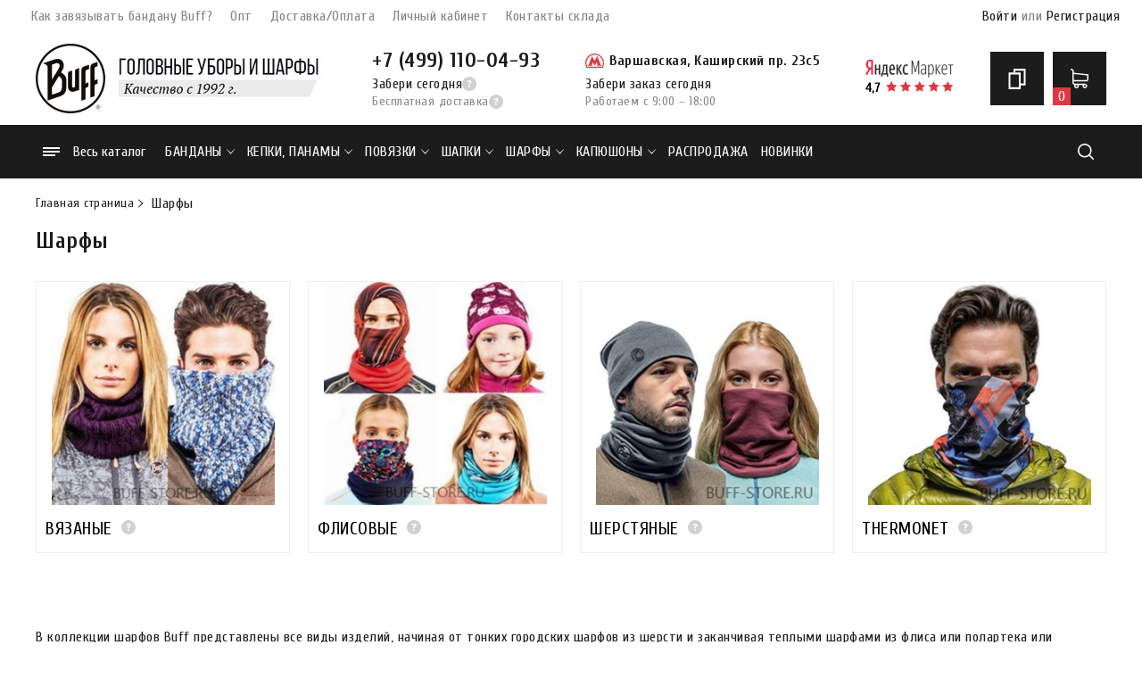

--- FILE ---
content_type: text/html; charset=utf-8
request_url: https://www.buff-store.ru/collection/sharfy/tsveta/siniy
body_size: 99013
content:
<!DOCTYPE html>
<html>
    <head><link media='print' onload='this.media="all"' rel='stylesheet' type='text/css' href='/served_assets/public/jquery.modal-0c2631717f4ce8fa97b5d04757d294c2bf695df1d558678306d782f4bf7b4773.css'><meta data-config="{&quot;collection_products_count&quot;:21}" name="page-config" content="" /><meta data-config="{&quot;money_with_currency_format&quot;:{&quot;delimiter&quot;:&quot;&quot;,&quot;separator&quot;:&quot;.&quot;,&quot;format&quot;:&quot;%n %u&quot;,&quot;unit&quot;:&quot;руб&quot;,&quot;show_price_without_cents&quot;:1},&quot;currency_code&quot;:&quot;RUR&quot;,&quot;currency_iso_code&quot;:&quot;RUB&quot;,&quot;default_currency&quot;:{&quot;title&quot;:&quot;Российский рубль&quot;,&quot;code&quot;:&quot;RUR&quot;,&quot;rate&quot;:1.0,&quot;format_string&quot;:&quot;%n %u&quot;,&quot;unit&quot;:&quot;руб&quot;,&quot;price_separator&quot;:&quot;&quot;,&quot;is_default&quot;:true,&quot;price_delimiter&quot;:&quot;&quot;,&quot;show_price_with_delimiter&quot;:false,&quot;show_price_without_cents&quot;:true},&quot;facebook&quot;:{&quot;pixelActive&quot;:true,&quot;currency_code&quot;:&quot;RUB&quot;,&quot;use_variants&quot;:false},&quot;vk&quot;:{&quot;pixel_active&quot;:null,&quot;price_list_id&quot;:null},&quot;new_ya_metrika&quot;:true,&quot;ecommerce_data_container&quot;:&quot;dataLayer&quot;,&quot;common_js_version&quot;:&quot;v2&quot;,&quot;vue_ui_version&quot;:null,&quot;feedback_captcha_enabled&quot;:null,&quot;account_id&quot;:39356,&quot;hide_items_out_of_stock&quot;:true,&quot;forbid_order_over_existing&quot;:true,&quot;minimum_items_price&quot;:null,&quot;enable_comparison&quot;:true,&quot;locale&quot;:&quot;ru&quot;,&quot;client_group&quot;:null,&quot;consent_to_personal_data&quot;:{&quot;active&quot;:false,&quot;obligatory&quot;:true,&quot;description&quot;:&quot;Настоящим подтверждаю, что я ознакомлен и согласен с условиями оферты и политики конфиденциальности.&quot;},&quot;recaptcha_key&quot;:&quot;6LfXhUEmAAAAAOGNQm5_a2Ach-HWlFKD3Sq7vfFj&quot;,&quot;recaptcha_key_v3&quot;:&quot;6LcZi0EmAAAAAPNov8uGBKSHCvBArp9oO15qAhXa&quot;,&quot;yandex_captcha_key&quot;:&quot;ysc1_ec1ApqrRlTZTXotpTnO8PmXe2ISPHxsd9MO3y0rye822b9d2&quot;,&quot;checkout_float_order_content_block&quot;:true,&quot;available_products_characteristics_ids&quot;:null,&quot;sber_id_app_id&quot;:&quot;5b5a3c11-72e5-4871-8649-4cdbab3ba9a4&quot;,&quot;theme_generation&quot;:2,&quot;quick_checkout_captcha_enabled&quot;:false,&quot;max_order_lines_count&quot;:500,&quot;sber_bnpl_min_amount&quot;:1000,&quot;sber_bnpl_max_amount&quot;:150000,&quot;counter_settings&quot;:{&quot;data_layer_name&quot;:&quot;dataLayer&quot;,&quot;new_counters_setup&quot;:false,&quot;add_to_cart_event&quot;:true,&quot;remove_from_cart_event&quot;:true,&quot;add_to_wishlist_event&quot;:true},&quot;site_setting&quot;:{&quot;show_cart_button&quot;:true,&quot;show_service_button&quot;:false,&quot;show_marketplace_button&quot;:false,&quot;show_quick_checkout_button&quot;:true},&quot;warehouses&quot;:[],&quot;captcha_type&quot;:&quot;google&quot;,&quot;human_readable_urls&quot;:false}" name="shop-config" content="" /><meta name='js-evnvironment' content='production' /><meta name='default-locale' content='ru' /><meta name='insales-redefined-api-methods' content="[]" /><script src="/packs/js/shop_bundle-2b0004e7d539ecb78a46.js"></script><script type="text/javascript" src="https://static.insales-cdn.com/assets/common-js/common.v2.25.28.js"></script><script type="text/javascript" src="https://static.insales-cdn.com/assets/static-versioned/v3.72/static/libs/lodash/4.17.21/lodash.min.js"></script>
<!--InsalesCounter -->
<script type="text/javascript">
(function() {
  if (typeof window.__insalesCounterId !== 'undefined') {
    return;
  }

  try {
    Object.defineProperty(window, '__insalesCounterId', {
      value: 39356,
      writable: true,
      configurable: true
    });
  } catch (e) {
    console.error('InsalesCounter: Failed to define property, using fallback:', e);
    window.__insalesCounterId = 39356;
  }

  if (typeof window.__insalesCounterId === 'undefined') {
    console.error('InsalesCounter: Failed to set counter ID');
    return;
  }

  let script = document.createElement('script');
  script.async = true;
  script.src = '/javascripts/insales_counter.js?7';
  let firstScript = document.getElementsByTagName('script')[0];
  firstScript.parentNode.insertBefore(script, firstScript);
})();
</script>
<!-- /InsalesCounter -->
      <script>gtmDataLayer = []; </script>
      <!-- Google Tag Manager -->
      <script>(function(w,d,s,l,i){w[l]=w[l]||[];w[l].push({'gtm.start':
      new Date().getTime(),event:'gtm.js'});var f=d.getElementsByTagName(s)[0],
      j=d.createElement(s),dl=l!='dataLayer'?'&l='+l:'';j.async=true;j.src=
      'https://www.googletagmanager.com/gtm.js?id='+i+dl;f.parentNode.insertBefore(j,f);
      })(window,document,'script','gtmDataLayer','GTM-W7ZXFG9');
      </script>
      <!-- End Google Tag Manager -->
<meta property="og:title" content="Шарф Buff купить в Москве | Шарфы-банданы-трубы | Официальный интернет-магазин Buff" /><meta property="og:image" content="/images/no_image_original.jpg" />
        <meta property="og:type" content="website" />
        <meta property="og:url" content="https://www.buff-store.ru/collection/sharfy/" />
        <link rel="canonical" href="https://www.buff-store.ru/collection/sharfy/"/><title>Шарф Buff купить в Москве | Шарфы-банданы-трубы | Официальный интернет-магазин Buff</title>
        <!-- icons-->
        <link rel="icon" type="image/png" sizes="16x16" href="https://static.insales-cdn.com/assets/1/7759/1752655/1728659722/favicon.png" />
      
        <meta charset="UTF-8">
        <meta name="keywords" content="шарф buff бафф баф купить">
        <meta name="description" content="Заказать шарф Buff в официальном магазине в Москве ⭐️ Оригинальная продукция Бафф: шарфы-банданы, трубы ✔ Доставка по Москве и России">
        <meta name="robots" content="index,follow">
        <meta http-equiv="X-UA-Compatible" content="IE=edge,chrome=1">
        <meta name="viewport" content="width=device-width, initial-scale=1.0">
        <meta name="SKYPE_TOOLBAR" content="SKYPE_TOOLBAR_PARSER_COMPATIBLE">
        <link rel="icon" type="image/x-icon" sizes="16x16" href="" />
        <link href="https://fonts.googleapis.com/css2?family=Cuprum:wght@400;700&display=swap" rel="stylesheet">
        <link href="https://static.insales-cdn.com/assets/1/7759/1752655/1728659722/theme.css" rel="stylesheet" type="text/css" />
    </head>
    <body><div style="display:none;">
	<svg id="logo" viewBox="0 0 73 74" fill="none" xmlns="http://www.w3.org/2000/svg">
		<path fill-rule="evenodd" clip-rule="evenodd" d="M34.8854 0.0211621C34.8649 0.0420264 34.5072 0.074841 34.0907 0.0939911C32.9937 0.144536 31.7972 0.275207 30.6144 0.473711C30.4482 0.501579 30.1872 0.545414 30.0343 0.571127C29.5845 0.646796 28.891 0.786822 28.5722 0.86641C28.2386 0.949671 27.9848 1.01422 27.7988 1.06315C27.7058 1.08764 27.5427 1.12971 27.4363 1.15665C27.33 1.18359 27.156 1.22767 27.0497 1.2546C26.9433 1.28154 26.7693 1.32391 26.663 1.34879C26.1305 1.47343 23.8238 2.26201 22.9291 2.62533C22.3416 2.86389 22.1802 2.92894 21.9624 3.01489C21.7295 3.10677 20.4631 3.71982 20.0652 3.93331C19.9456 3.99747 19.5758 4.19137 19.2435 4.36421C18.3785 4.81402 16.9649 5.66754 16.6929 5.90425C16.6203 5.96738 16.4957 6.05343 16.4159 6.09541C16.2537 6.18078 14.9795 7.03636 14.9417 7.08529C14.9284 7.10248 14.8414 7.16953 14.7484 7.23427C14.6553 7.29902 14.5683 7.36514 14.555 7.38121C14.5417 7.39727 14.4547 7.46339 14.3617 7.52819C14.2686 7.59293 14.1599 7.68109 14.12 7.72405C14.0801 7.767 13.9714 7.85516 13.8783 7.91995C13.7853 7.98475 13.6765 8.07291 13.6367 8.11586C13.5968 8.15882 13.488 8.24717 13.395 8.31221C13.3019 8.37721 13.1714 8.48721 13.105 8.55666C13.0385 8.62611 12.908 8.7365 12.815 8.80208C12.7219 8.86766 12.5479 9.0217 12.4283 9.14438C12.3087 9.26707 12.1347 9.42189 12.0416 9.48835C11.8213 9.64581 9.49135 12.0067 9.33595 12.2299C9.27036 12.3242 9.11758 12.5005 8.9965 12.6218C8.87542 12.743 8.7234 12.9193 8.65868 13.0136C8.59396 13.1079 8.48502 13.2401 8.41648 13.3074C8.34794 13.3748 8.23938 13.507 8.17524 13.6013C8.11105 13.6956 8.02385 13.8058 7.98146 13.8462C7.93907 13.8866 7.85207 13.9968 7.78812 14.0911C7.72417 14.1854 7.63717 14.2956 7.59478 14.336C7.55239 14.3764 7.46539 14.4866 7.40149 14.5808C7.33754 14.6751 7.27229 14.7633 7.25643 14.7768C7.24058 14.7902 7.17533 14.8784 7.11143 14.9727C7.04753 15.0669 6.98228 15.1551 6.96642 15.1686C6.95057 15.182 6.88498 15.2702 6.82069 15.3645C6.75636 15.4588 6.67516 15.5657 6.64016 15.6022C6.60517 15.6387 6.5359 15.7489 6.48621 15.8471C6.43648 15.9453 6.35252 16.076 6.29954 16.1374C6.24657 16.1989 6.08885 16.4303 5.94907 16.6517C5.80923 16.8731 5.57481 17.2415 5.42806 17.4705C5.01127 18.1209 4.66316 18.7292 4.30683 19.4296C4.24516 19.5508 4.16502 19.7051 4.12872 19.7724C3.85857 20.2737 2.97274 22.1767 2.76088 22.7111C2.70211 22.8592 2.59229 23.1237 2.51679 23.2988C2.26371 23.8858 1.33983 26.6616 1.20865 27.2292C1.1853 27.3302 1.14548 27.4955 1.1201 27.5965C1.09472 27.6976 1.05219 27.8684 1.0256 27.9761C0.99902 28.0839 0.955519 28.2602 0.928934 28.3679C0.773344 28.9986 0.764933 29.037 0.633849 29.7148C0.605234 29.8629 0.561008 30.1109 0.535632 30.2658C0.481931 30.5938 0.413537 31.0098 0.342388 31.4412C0.314595 31.6096 0.271094 31.9181 0.245718 32.1269C0.220294 32.3357 0.176695 32.6883 0.148758 32.9106C0.120868 33.1328 0.0757717 33.6232 0.0485591 34.0003C-0.0164033 34.9014 -0.0161134 39.2729 0.048994 40.0245C0.129665 40.9559 0.256738 42.0643 0.342388 42.5835C0.413537 43.015 0.481931 43.4309 0.535632 43.759C0.561008 43.9139 0.604509 44.1563 0.632302 44.2977C0.660095 44.4392 0.703258 44.6596 0.72815 44.7875C0.771072 45.0078 0.821727 45.2264 0.926759 45.6446C0.952135 45.7457 0.994622 45.9164 1.02121 46.0242C1.04779 46.1319 1.09129 46.3083 1.11788 46.416C1.14446 46.5238 1.1855 46.6946 1.20904 46.7956C1.29836 47.1787 2.13156 49.7911 2.27913 50.1505C2.33162 50.2784 2.41553 50.4879 2.4656 50.6158C2.51568 50.7437 2.60486 50.9697 2.66383 51.1178C2.93619 51.8023 3.90894 53.8773 4.1509 54.2901C4.23728 54.4375 4.30799 54.576 4.30799 54.5979C4.30799 54.6198 4.37015 54.7438 4.44609 54.8736C4.52207 55.0033 4.73117 55.3629 4.91083 55.6727C5.38427 56.489 6.35044 58.0278 6.46156 58.1424C6.4896 58.1714 6.60758 58.3383 6.72378 58.5134C6.83993 58.6885 6.94912 58.8427 6.96642 58.8562C6.98373 58.8697 7.09258 59.024 7.20829 59.199C7.32405 59.3741 7.45398 59.5505 7.497 59.5909C7.54002 59.6313 7.6275 59.7415 7.69145 59.8357C7.7554 59.93 7.8424 60.0402 7.88479 60.0806C7.92718 60.121 8.01438 60.2312 8.07857 60.3255C8.14271 60.4198 8.25127 60.552 8.31981 60.6194C8.38835 60.6867 8.4972 60.819 8.56177 60.9132C8.62635 61.0075 8.75676 61.1618 8.85149 61.2561C8.94623 61.3504 9.07736 61.5046 9.14286 61.5989C9.29801 61.8223 11.9179 64.4769 12.1383 64.6341C12.2313 64.7005 12.3836 64.8334 12.4766 64.9294C12.5697 65.0254 12.7219 65.1575 12.815 65.2229C12.908 65.2884 13.0385 65.3987 13.105 65.4681C13.1714 65.5376 13.3019 65.6478 13.395 65.713C13.488 65.7782 13.6185 65.8884 13.685 65.9579C13.7515 66.0273 13.882 66.1373 13.975 66.2023C14.0681 66.2673 14.1551 66.3336 14.1684 66.3497C14.1816 66.3658 14.2686 66.4319 14.3617 66.4966C14.4547 66.5614 14.5417 66.6281 14.555 66.6449C14.5683 66.6617 14.7206 66.7713 14.8934 66.8885C15.0662 67.0056 15.2184 67.1161 15.2317 67.1338C15.245 67.1516 15.459 67.3038 15.7072 67.4722C15.9554 67.6405 16.2007 67.815 16.2522 67.8599C16.3458 67.9414 17.0443 68.3912 17.4551 68.6345C17.5748 68.7054 17.9337 68.9175 18.2527 69.1059C18.5717 69.2944 18.9321 69.5083 19.0535 69.5813C19.175 69.6544 19.3273 69.7276 19.3919 69.7441C19.4565 69.7607 19.6322 69.8493 19.7824 69.941C19.9326 70.0328 20.1066 70.121 20.1691 70.1369C20.2316 70.1529 20.4104 70.244 20.5665 70.3394C20.7226 70.4347 20.8691 70.5128 20.8921 70.5128C20.9151 70.5128 21.1136 70.5985 21.3333 70.7033C21.553 70.8082 21.8959 70.9651 22.0953 71.0521C22.2947 71.1391 22.5992 71.2727 22.772 71.3488C22.9448 71.425 23.2167 71.5348 23.3762 71.5929C23.5357 71.6509 23.8946 71.7823 24.1737 71.8849C24.8642 72.1385 25.2208 72.2589 25.4788 72.3255C25.6811 72.3776 26.2527 72.548 26.8805 72.7432C27.0267 72.7887 27.2279 72.8454 27.3276 72.8693C27.4273 72.8931 27.6013 72.9361 27.7143 72.9647C27.8272 72.9933 28.0176 73.036 28.1372 73.0596C28.2568 73.0831 28.4526 73.1272 28.5722 73.1575C28.8832 73.2363 29.5735 73.3761 30.0343 73.4537C30.1872 73.4794 30.4482 73.5232 30.6144 73.5511C31.2562 73.6588 32.088 73.7687 32.8499 73.8465C34.8554 74.0514 38.5811 74.0511 40.1606 73.846C40.5993 73.789 41.1322 73.7213 41.7073 73.6495C41.9133 73.6237 42.2178 73.5797 42.384 73.5515C42.5501 73.5234 42.8111 73.4794 42.964 73.4537C43.4249 73.3761 44.1151 73.2363 44.4261 73.1575C44.5458 73.1272 44.7415 73.0831 44.8611 73.0596C45.1887 72.9951 45.4368 72.9327 45.7312 72.841C45.8774 72.7954 46.084 72.736 46.1904 72.7091C46.509 72.6283 46.9748 72.4917 47.6646 72.2768C48.3973 72.0485 48.4617 72.0267 48.9696 71.8348C49.169 71.7595 49.4626 71.6506 49.6222 71.5928C49.7817 71.5351 50.097 71.4029 50.323 71.2992C50.549 71.1955 50.8535 71.0621 50.9997 71.0028C51.299 70.8814 52.4579 70.3395 52.6431 70.2344C52.7096 70.1967 52.8401 70.1317 52.9331 70.09C53.3657 69.8961 55.0571 68.9601 55.3354 68.7607C55.4098 68.7073 55.6968 68.5272 55.973 68.3603C56.2493 68.1935 56.5071 68.0247 56.546 67.9854C56.5849 67.946 56.6991 67.8711 56.7999 67.819C56.9007 67.7669 57.0126 67.6948 57.0486 67.6588C57.0847 67.6227 57.2555 67.497 57.4283 67.3792C57.6011 67.2615 57.7533 67.1509 57.7666 67.1333C57.7799 67.1158 57.9322 67.0056 58.105 66.8885C58.2778 66.7713 58.43 66.6617 58.4433 66.6449C58.4566 66.6281 58.5436 66.5614 58.6366 66.4966C58.7297 66.4319 58.8167 66.3658 58.83 66.3497C58.8433 66.3336 58.9303 66.2673 59.0233 66.2023C59.1164 66.1373 59.2469 66.0273 59.3133 65.9579C59.3798 65.8884 59.5103 65.7782 59.6033 65.7127C59.6964 65.6473 59.798 65.571 59.8291 65.5432C59.8602 65.5154 59.9766 65.4155 60.0879 65.3212C60.1991 65.2269 60.3802 65.0613 60.4905 64.9532C60.6007 64.8451 60.767 64.7019 60.8601 64.6351C61.0815 64.4759 63.6043 61.9191 63.7592 61.6969C63.8249 61.6026 63.9993 61.4042 64.1468 61.2561C64.2944 61.1079 64.468 60.9096 64.5329 60.8153C64.5976 60.721 64.7067 60.5888 64.7752 60.5214C64.8437 60.4541 64.9523 60.3218 65.0164 60.2276C65.0806 60.1333 65.146 60.0451 65.1619 60.0317C65.1777 60.0182 65.243 59.93 65.3069 59.8357C65.3708 59.7415 65.436 59.6533 65.4519 59.6398C65.4678 59.6264 65.533 59.5382 65.5969 59.4439C65.6608 59.3497 65.7261 59.2615 65.7419 59.248C65.7578 59.2346 65.823 59.1464 65.8869 59.0521C65.9508 58.9578 66.0161 58.8697 66.0319 58.8562C66.0478 58.8427 66.113 58.7546 66.1769 58.6603C66.2408 58.566 66.3069 58.4779 66.3239 58.4644C66.3663 58.4306 67.082 57.341 67.3372 56.9216C68.0729 55.7125 68.6892 54.6607 68.6897 54.6134C68.6901 54.5829 68.7611 54.4374 68.8474 54.29C69.1374 53.7952 70.2538 51.4064 70.4331 50.8974C70.49 50.7358 70.6018 50.4272 70.6815 50.2117C70.8011 49.8884 71.0859 49.0836 71.3403 48.3506C71.4427 48.0552 71.6517 47.3662 71.693 47.1874C71.7164 47.0864 71.7572 46.9156 71.7838 46.8078C71.8104 46.7001 71.8549 46.5182 71.8827 46.4038C71.9105 46.2893 71.953 46.1185 71.9771 46.0242C72.0254 45.8357 72.0891 45.5786 72.1713 45.2406C72.2008 45.1193 72.246 44.91 72.2717 44.7753C72.2975 44.6406 72.3406 44.4202 72.3676 44.2855C72.3945 44.1508 72.4363 43.9194 72.4605 43.7712C72.4846 43.6231 72.5284 43.3806 72.5577 43.2325C72.6124 42.9561 72.6692 42.565 72.7518 41.8979C72.7777 41.6891 72.8214 41.3365 72.8491 41.1142C72.9725 40.1231 73.0003 39.3788 73 37.0614C72.9998 34.7292 72.9682 33.8608 72.8494 32.9106C72.7676 32.2566 72.7052 31.7484 72.657 31.3433C72.6322 31.1345 72.5894 30.8535 72.5619 30.7188C72.5344 30.5841 72.4888 30.3527 72.4605 30.2046C72.4322 30.0564 72.3887 29.836 72.3638 29.7148C72.3389 29.5936 72.2975 29.3842 72.2717 29.2495C72.246 29.1148 72.2017 28.9109 72.1735 28.7965C72.1452 28.682 72.0994 28.4946 72.0716 28.3802C72.0438 28.2657 72.0013 28.0949 71.9771 28.0006C71.9358 27.8391 71.8807 27.612 71.7871 27.217C71.6444 26.6148 70.7367 23.8904 70.4815 23.2988C70.406 23.1237 70.2961 22.8592 70.2373 22.7111C69.947 21.9799 68.8949 19.7694 68.4657 18.9888C67.947 18.0454 66.4632 15.67 66.3242 15.5604C66.3071 15.5469 66.2408 15.4588 66.1769 15.3645C66.113 15.2702 66.0478 15.182 66.0319 15.1686C66.0161 15.1551 65.9508 15.0669 65.8869 14.9727C65.823 14.8784 65.7578 14.7902 65.7419 14.7768C65.7261 14.7633 65.6608 14.6751 65.5969 14.5808C65.533 14.4866 65.4678 14.3984 65.4519 14.3849C65.436 14.3715 65.3708 14.2833 65.3068 14.189C65.2429 14.0948 65.1559 13.9846 65.1135 13.9441C65.0712 13.9037 64.984 13.7935 64.9198 13.6993C64.8556 13.605 64.7471 13.4727 64.6785 13.4054C64.61 13.3381 64.501 13.2058 64.4363 13.1115C64.3716 13.0173 64.2196 12.8409 64.0985 12.7197C63.9774 12.5985 63.8246 12.4222 63.7591 12.3279C63.6037 12.1046 61.1771 9.64581 60.9567 9.48835C60.8637 9.42189 60.6897 9.26707 60.57 9.14438C60.4504 9.0217 60.2764 8.86752 60.1834 8.80179C60.0903 8.73606 59.9381 8.60368 59.845 8.50768C59.752 8.41168 59.5997 8.27974 59.5067 8.21455C59.4136 8.14936 59.3049 8.06086 59.265 8.01791C59.2251 7.97496 59.1164 7.8868 59.0233 7.82205C58.9303 7.75725 58.8433 7.69113 58.83 7.67507C58.8167 7.659 58.7297 7.59289 58.6366 7.52814C58.5436 7.46339 58.4566 7.39727 58.4433 7.38121C58.43 7.36514 58.343 7.29902 58.25 7.23427C58.1569 7.16953 58.0699 7.10243 58.0566 7.08519C58.0433 7.06795 57.6953 6.826 57.2833 6.54747C56.8712 6.26893 56.5045 6.01112 56.4683 5.97458C56.4321 5.938 56.2908 5.85087 56.1541 5.78093C56.0175 5.71104 55.8187 5.59378 55.7124 5.52042C55.3334 5.25888 54.3028 4.64715 53.8273 4.40143C53.5615 4.2641 53.2896 4.12178 53.2231 4.08514C53.1032 4.01912 52.8586 3.89144 52.5102 3.71306C52.2328 3.57108 51.298 3.14326 50.9997 3.02185C50.8535 2.96229 50.5925 2.85229 50.4197 2.77735C50.2469 2.70242 49.9967 2.59721 49.8638 2.54353C49.7309 2.48991 49.5134 2.39988 49.3805 2.34351C49.0211 2.1911 46.4468 1.34668 46.0574 1.25348C45.9578 1.22962 45.7892 1.18804 45.6828 1.16111C45.5765 1.13417 45.397 1.08872 45.2841 1.06007C45.1711 1.03146 44.9808 0.988755 44.8611 0.965197C44.7415 0.941639 44.5458 0.89756 44.4261 0.867243C44.3065 0.836926 44.0999 0.79074 43.9669 0.764635C43.834 0.738531 43.6165 0.694843 43.4836 0.667514C43.3507 0.640233 43.1169 0.59684 42.964 0.571127C42.8111 0.545414 42.5501 0.501579 42.384 0.473711C41.9237 0.396474 41.4482 0.329816 40.9943 0.27888C40.7684 0.25351 40.3986 0.208989 40.1726 0.179897C39.9467 0.150805 39.4138 0.105158 38.9884 0.0784163C37.9758 0.014844 34.9333 -0.0276192 34.8854 0.0211621ZM23.1828 15.0638C23.802 15.1329 24.0423 15.1842 24.5423 15.3544C25.061 15.531 26.0995 16.0474 26.2605 16.2089C26.3224 16.271 26.4491 16.3761 26.5421 16.4425C26.8142 16.6368 27.187 17.0364 27.4128 17.3758C27.5281 17.5491 27.6376 17.7019 27.6561 17.7154C27.7287 17.7682 28.1961 18.6026 28.2849 18.8377C28.3366 18.9747 28.4246 19.2025 28.4806 19.3439C28.6705 19.8239 28.73 19.9925 28.7698 20.1642C28.7916 20.2585 28.8348 20.4348 28.8657 20.5561C28.9333 20.8208 29.0117 21.7123 29.0122 22.2213C29.0128 22.871 28.9195 23.6546 28.7686 24.2661C28.7403 24.3805 28.6983 24.5569 28.6753 24.6579C28.637 24.8255 28.408 25.5075 28.214 26.0316C28.1711 26.1474 28.0602 26.3948 27.9674 26.5814C27.8747 26.768 27.7988 26.9474 27.7988 26.9802C27.7988 27.0129 27.7149 27.1842 27.6122 27.361C27.5096 27.5377 27.2649 27.9641 27.0685 28.3087C26.872 28.6532 26.6085 29.0994 26.4827 29.3004C26.1087 29.8982 26.0475 30.0407 26.1167 30.153C26.1494 30.206 26.2798 30.3065 26.4065 30.3764C26.5332 30.4463 26.6645 30.5313 26.6983 30.5654C26.732 30.5995 27.0315 30.8113 27.3638 31.0361C27.6961 31.2609 27.9789 31.4588 27.9922 31.476C28.0055 31.4932 28.0925 31.5602 28.1855 31.6249C28.2786 31.6897 28.3656 31.7558 28.3789 31.7718C28.3922 31.7879 28.4789 31.8548 28.5715 31.9205C28.7148 32.022 29.0649 32.3376 29.2868 32.5653C29.7349 33.025 30.12 33.4486 30.2145 33.5856C30.279 33.679 30.346 33.7664 30.3634 33.7799C30.4224 33.8256 30.831 34.537 31.0344 34.9482C31.2546 35.3934 31.5092 36.1169 31.5755 36.4859C31.5985 36.6138 31.6405 36.8342 31.6688 36.9757C31.8093 37.6763 31.8224 38.1454 31.8203 42.3999C31.8183 46.5299 31.7933 47.5547 31.6702 48.5465C31.5591 49.4422 31.4063 50.2211 31.2619 50.628C31.2189 50.7493 31.1834 50.8864 31.183 50.9328C31.1826 50.9793 31.1411 51.1115 31.0908 51.2267C31.0404 51.3419 30.9512 51.5574 30.8924 51.7055C30.7104 52.1646 30.3896 52.8346 30.3104 52.9211C30.269 52.9664 30.1396 53.1467 30.0229 53.3218C29.9062 53.4969 29.7542 53.6952 29.685 53.7626C29.6159 53.8299 29.5062 53.9622 29.4412 54.0564C29.2904 54.2752 29.0772 54.491 28.8622 54.6427C28.7692 54.7083 28.6604 54.7976 28.6205 54.8412C28.5807 54.8848 28.4087 55.0157 28.2385 55.1321C28.0682 55.2485 27.8882 55.3793 27.8384 55.4226C27.7111 55.5334 26.9307 56.0155 26.8786 56.0155C26.8549 56.0155 26.7326 56.0816 26.6069 56.1625C26.4811 56.2433 26.3494 56.3094 26.3142 56.3094C26.279 56.3094 26.0557 56.4084 25.818 56.5293C25.5803 56.6503 25.1729 56.824 24.9127 56.9153C24.6525 57.0065 24.3689 57.1059 24.2825 57.1361C24.196 57.1663 24.0547 57.2158 23.9683 57.2461C23.8819 57.2764 22.7345 57.6704 21.4186 58.1215C20.1027 58.5727 18.9608 58.965 18.881 58.9932C18.8013 59.0215 18.5403 59.11 18.301 59.1897C18.0617 59.2695 17.8007 59.3575 17.721 59.3854C17.5208 59.4553 17.0535 59.6137 16.3676 59.844C16.0486 59.9512 15.7223 60.0616 15.6426 60.0896C15.5628 60.1174 15.3671 60.1837 15.2076 60.2368C15.0481 60.29 14.8523 60.3564 14.7725 60.3845C13.2234 60.9306 11.2356 61.5843 11.208 61.5568C11.1881 61.537 11.1639 53.235 11.1542 43.1077C11.1368 24.9954 11.1317 24.4031 10.9869 23.813C10.8748 23.3556 10.6195 22.7915 10.3344 22.3704C10.1611 22.1146 9.57773 21.5137 9.33484 21.3409C9.2418 21.2747 9.1357 21.191 9.09902 21.1549C9.06238 21.1187 8.75787 20.9514 8.42233 20.7829C7.86178 20.5015 7.49492 20.3627 6.91809 20.2138C6.79846 20.1829 6.63378 20.1371 6.55214 20.1119C6.47051 20.0869 6.31694 20.0663 6.21095 20.0663C6.03984 20.0663 5.79169 19.9568 5.85481 19.9092C5.91431 19.8643 6.38065 19.6745 6.55558 19.624C6.66191 19.5934 6.81417 19.5453 6.89392 19.5173C6.97367 19.4892 8.11559 19.0971 9.43151 18.646C10.7474 18.1948 11.9002 17.7988 11.9933 17.7659C12.0863 17.733 12.2223 17.6862 12.2954 17.6618C12.3685 17.6374 12.4935 17.5954 12.5733 17.5685C12.653 17.5415 12.7781 17.4995 12.8512 17.4751C12.9243 17.4507 13.0494 17.4084 13.1291 17.3811C13.4308 17.2778 13.9222 17.1116 14.4825 16.9235C14.8015 16.8163 15.1278 16.7054 15.2076 16.677C16.3907 16.2556 18.9816 15.3896 19.1469 15.3602C19.2665 15.339 19.4623 15.2966 19.5819 15.2658C19.904 15.1833 20.327 15.1188 20.7985 15.0803C21.0289 15.0615 21.2348 15.0286 21.2559 15.0071C21.3028 14.9594 22.5854 14.9972 23.1828 15.0638ZM66.4553 20.6937L66.4678 23.0518L66.2273 23.1753C66.095 23.2432 65.9417 23.2988 65.8866 23.2988C65.8315 23.2988 65.7011 23.3429 65.5969 23.3967C65.4927 23.4506 65.3723 23.4947 65.3294 23.4947C65.2194 23.4947 64.5609 23.7231 64.3486 23.8349C63.8981 24.0721 63.4332 24.5674 63.3641 24.8838C63.3456 24.9683 63.3031 25.1367 63.2697 25.2579C63.2225 25.4289 63.2055 26.9822 63.1942 32.1853C63.1861 35.8743 63.196 38.9088 63.2161 38.9289C63.2362 38.9489 63.9678 38.723 64.8419 38.4269C65.716 38.1307 66.4612 37.9001 66.4979 37.9143C66.5535 37.936 66.5624 38.3303 66.552 40.297L66.5394 42.6539L66.3703 42.7175C66.2045 42.7799 66.0322 42.8406 65.7419 42.9386C65.6622 42.9656 65.5371 43.0083 65.464 43.0335C65.3908 43.0589 65.2332 43.1066 65.1135 43.1398C64.8261 43.2194 63.9937 43.6474 63.8497 43.7895C63.6248 44.0116 63.3969 44.315 63.3566 44.4459C63.2207 44.8881 63.2114 45.2592 63.1957 50.904C63.181 56.1632 63.1718 56.7452 63.1026 56.8034C63.0201 56.8728 62.6571 57.0035 60.2559 57.8288C59.4052 58.1211 58.6928 58.344 58.6727 58.3241C58.6164 58.2679 58.6611 23.77 58.718 23.4212C58.7865 23.0011 59.0746 22.18 59.2685 21.8521C59.4436 21.5562 60.0916 20.8557 60.3767 20.6543C60.4698 20.5886 60.5757 20.5054 60.6121 20.4695C60.7139 20.3693 61.3976 20.032 61.7644 19.901C62.3215 19.7021 62.3547 19.6907 63.3977 19.3402C63.9559 19.1525 64.5976 18.9309 64.8235 18.8476C65.0495 18.7644 65.2733 18.696 65.3209 18.6956C65.3685 18.6952 65.4927 18.6509 65.5969 18.597C65.7011 18.5431 65.8362 18.4981 65.8971 18.497C65.958 18.4958 66.0839 18.4527 66.1769 18.4012C66.27 18.3496 66.3678 18.3138 66.3944 18.3216C66.4256 18.3307 66.4472 19.1749 66.4553 20.6937ZM20.9353 19.624C20.8954 19.651 20.7975 19.674 20.7178 19.6754C20.5912 19.6774 19.3718 20.084 16.6818 21.0212L15.9326 21.2822L15.9204 29.6657C15.911 36.1082 15.9214 38.0447 15.9654 38.0298C16.0222 38.0106 16.2831 37.5893 17.2624 35.9349C17.7051 35.1871 18.5585 33.7717 18.857 33.2901C18.999 33.0612 19.4774 32.2677 19.9201 31.5269C20.9109 29.869 20.9939 29.7298 21.1845 29.4087C21.2684 29.2672 21.4461 28.9752 21.5793 28.7597C21.7933 28.4136 22.5918 27.0905 22.9981 26.4088C23.4855 25.5911 23.7243 25.1355 23.8635 24.7587C24.1709 23.9258 24.2011 23.826 24.3283 23.2253C24.3932 22.9186 24.3955 22.1291 24.3325 21.805C24.1346 20.788 23.3422 19.8809 22.4578 19.659C22.1853 19.5907 21.0243 19.564 20.9353 19.624ZM57.0783 23.9254C57.0903 26.1747 57.0868 26.2847 57.0015 26.3309C56.9524 26.3575 56.5661 26.4989 56.1431 26.6451C55.7201 26.7913 55.3088 26.9344 55.229 26.963C55.1493 26.9916 54.9861 27.0424 54.8665 27.0759C54.5947 27.1519 54.2479 27.3208 53.888 27.5525C53.6569 27.7012 53.5804 27.7887 53.4323 28.0732C53.3344 28.2613 53.232 28.5037 53.2047 28.612C53.1723 28.7404 53.15 31.1589 53.1405 35.5812C53.1281 41.272 53.1363 42.3578 53.1918 42.3794C53.2281 42.3935 53.9462 42.1725 54.7874 41.8882C55.6287 41.604 56.3387 41.3714 56.3651 41.3714C56.3964 41.3714 56.4132 42.1928 56.4132 43.7147C56.4132 46.4071 56.4699 46.1299 55.8815 46.3181C55.6822 46.3819 55.4383 46.4741 55.3397 46.523C55.2411 46.5719 55.1166 46.6119 55.0631 46.6119C54.8887 46.6119 53.9614 47.0551 53.7941 47.2183C53.6076 47.4004 53.4652 47.6014 53.3041 47.9098L53.1506 48.2037L53.1264 54.2443L53.1023 60.2849L52.0631 60.6437C51.4915 60.8411 50.5046 61.1821 49.87 61.4016C49.2353 61.6211 48.6861 61.7891 48.6495 61.7748C48.5931 61.7529 48.5829 59.0793 48.5829 44.3517C48.5829 33.8009 48.6006 26.8953 48.6278 26.8041C48.6524 26.7214 48.7217 26.4884 48.7818 26.2864C49.0804 25.2818 49.6294 24.5339 50.4668 23.9909C50.847 23.7444 52.0011 23.2016 52.149 23.1999C52.1948 23.1993 52.4824 23.1089 52.7881 22.999C54.1042 22.5261 56.9731 21.5484 57.0174 21.5579C57.0486 21.5646 57.0702 22.4038 57.0783 23.9254ZM46.0453 37.5503V49.7203L45.8762 49.7488C45.7831 49.7645 45.6612 49.8025 45.6053 49.8332C45.4775 49.9035 40.6043 51.5551 40.3418 51.617C39.777 51.7504 39.6079 51.7691 38.9643 51.7691C38.1557 51.7691 37.7947 51.7072 36.9825 51.4296C36.6053 51.3007 35.8853 50.9097 35.6874 50.7263C35.642 50.6843 35.5288 50.5961 35.4358 50.5304C35.2252 50.3816 35.1947 50.3506 35.0498 50.1383C34.9855 50.044 34.8971 49.9338 34.8534 49.8934C34.7604 49.8075 34.3724 49.17 34.3724 49.1031C34.3724 49.078 34.3151 48.9427 34.2449 48.8025C34.112 48.5369 34.0551 48.3785 33.9812 48.069C33.9571 47.968 33.9143 47.7916 33.886 47.6772C33.8578 47.5627 33.8105 47.3588 33.7808 47.2241C33.7074 46.89 33.7013 30.8557 33.7745 30.5719C33.8567 30.2534 34.1199 29.7743 34.3201 29.5786C34.6557 29.2509 34.9846 29.0817 35.9433 28.7434C36.3876 28.5867 38.1258 28.0251 38.1667 28.0251C38.1987 28.0251 38.2245 31.0071 38.243 36.8165C38.2705 45.4725 38.2766 45.7894 38.4256 46.2629C38.6011 46.8208 39.152 47.1898 39.6085 47.0555C40.2692 46.8609 41.0985 46.5779 41.2962 46.4797L41.5255 46.3657L41.54 37.1954C41.5497 31.0534 41.5711 27.9604 41.6048 27.8292C41.6691 27.5783 41.821 27.2814 41.9805 27.0945C42.0495 27.0137 42.1059 26.9343 42.106 26.918C42.106 26.9018 42.2638 26.7814 42.4565 26.6505C42.7557 26.4474 43.0292 26.3362 44.3295 25.889C45.1669 25.601 45.8955 25.3687 45.9487 25.3728C46.0451 25.3803 46.0453 25.4155 46.0453 37.5503ZM23.152 34.8215C22.9755 35.0971 22.6906 35.5651 22.5189 35.8614C22.0457 36.6779 21.6558 37.3347 21.3703 37.796C20.9892 38.4122 20.4107 39.3676 20.0656 39.951C19.6937 40.5797 19.604 40.73 18.9535 41.8122C18.409 42.7181 18.2077 43.0546 17.9717 43.4529C17.892 43.5876 17.7176 43.8741 17.5842 44.0896C17.4509 44.3051 17.125 44.8451 16.86 45.2895C16.5951 45.734 16.3191 46.1858 16.2467 46.2936C16.1742 46.4013 16.0684 46.5825 16.0114 46.6962L15.9078 46.903L15.9202 50.9572L15.9326 55.0115L16.0393 55.0269C16.0979 55.0353 16.3371 54.9725 16.5709 54.8872C16.8047 54.8019 17.4527 54.5786 18.011 54.3909C18.5693 54.2032 19.0913 54.0263 19.171 53.9978C19.2508 53.9693 20.053 53.6944 20.9537 53.3869C21.8545 53.0794 22.6528 52.7957 22.7277 52.7564C22.8026 52.7172 22.9079 52.6851 22.9617 52.6851C23.0545 52.6851 23.169 52.6394 23.787 52.3556C24.0505 52.2346 24.7556 51.819 24.8021 51.7574C24.8154 51.7397 24.9024 51.6716 24.9954 51.606C25.2108 51.4541 25.424 51.2382 25.5739 51.0199C25.6387 50.9256 25.7046 50.8374 25.7204 50.824C25.7363 50.8105 25.802 50.7223 25.8665 50.628C25.9309 50.5338 26.0223 50.4139 26.0696 50.3617C26.1168 50.3094 26.1555 50.2371 26.1555 50.2008C26.1555 50.1645 26.1935 50.076 26.24 50.0041C26.2865 49.9321 26.3499 49.8062 26.3808 49.7242C26.4118 49.6421 26.4745 49.4759 26.5202 49.3546C26.5659 49.2334 26.6221 49.0516 26.6452 48.9506C26.6683 48.8496 26.7102 48.6732 26.7385 48.5588C26.8323 48.1785 26.8871 47.8654 26.9378 47.42C27.0091 46.7923 27.0113 38.8795 26.9402 38.5552C26.856 38.1711 26.7967 37.9308 26.7466 37.7715C26.6826 37.5676 26.2232 36.6477 26.1444 36.5655C26.1089 36.5285 26.0263 36.421 25.9609 36.3267C25.7004 35.951 25.0368 35.3444 24.4566 34.9518C24.1282 34.7296 23.8487 34.5335 23.8354 34.5161C23.7888 34.4551 23.5717 34.3186 23.5225 34.3195C23.4952 34.32 23.3285 34.5459 23.152 34.8215ZM65.5969 63.9967C65.557 64.024 65.4589 64.0466 65.3787 64.0471C65.1835 64.048 64.7722 64.2044 64.4469 64.4013C63.9333 64.7123 63.4921 65.263 63.2753 65.8642C63.1532 66.2026 63.1404 67.2339 63.2541 67.5648C63.5701 68.4842 64.2006 69.1471 65.0232 69.425C65.4792 69.579 66.2954 69.5788 66.7506 69.4247C67.105 69.3047 67.7163 68.9177 67.9412 68.6709C68.2551 68.3264 68.5128 67.7972 68.6063 67.3048C68.697 66.8272 68.6355 66.0684 68.4826 65.7767C68.4373 65.6904 68.4003 65.5953 68.4003 65.5651C68.4003 65.473 68.1048 65.0685 67.8455 64.8059C67.5465 64.5029 67.1905 64.2497 66.9285 64.1538C66.5217 64.0048 65.7228 63.9106 65.5969 63.9967ZM66.3944 64.4276C66.6562 64.4739 66.8533 64.5657 67.192 64.7993C67.545 65.0428 67.7648 65.3088 67.9926 65.7683L68.207 66.2008V66.7738C68.207 67.0979 68.1813 67.4228 68.1478 67.5217C68.0932 67.6832 67.6753 68.3637 67.5574 68.4832C67.4104 68.632 66.7587 69.0341 66.6119 69.0665C66.2426 69.1478 65.4662 69.1502 65.2353 69.0708C64.8274 68.9305 64.4934 68.721 64.2697 68.4653C64.2154 68.4032 64.1096 68.2834 64.0345 68.1991C63.7184 67.844 63.5684 67.3915 63.5676 66.7898C63.5667 66.2696 63.6459 65.9822 63.913 65.5356C64.1062 65.2127 64.2202 65.0806 64.4369 64.9284C64.5299 64.8631 64.6482 64.7704 64.6998 64.7225C64.7513 64.6747 64.8228 64.6355 64.8587 64.6355C64.8947 64.6355 65.0093 64.5914 65.1135 64.5376C65.2178 64.4837 65.3746 64.4393 65.462 64.4389C65.5495 64.4384 65.6537 64.4157 65.6936 64.3883C65.7664 64.3383 65.9467 64.3484 66.3944 64.4276ZM64.8454 65.285C64.8326 65.319 64.8278 65.9967 64.8349 66.7911L64.8477 68.2353H65.0652H65.2827L65.3069 67.6721L65.3311 67.1089L65.618 67.0939C65.9645 67.0758 66.2926 67.1661 66.4463 67.3218C66.5438 67.4205 66.5618 67.493 66.5738 67.836L66.5878 68.2353H66.8536H67.1195L67.1131 67.917C67.1022 67.3701 67.0306 67.1778 66.769 66.9929C66.5952 66.8699 66.5672 66.7913 66.6965 66.7889C66.9221 66.7848 67.1432 66.4277 67.1434 66.0671C67.1436 65.87 67.1135 65.7628 67.0163 65.614C66.9464 65.5068 66.8862 65.4191 66.8828 65.4191C66.8793 65.4191 66.7574 65.3751 66.6119 65.3212C66.3905 65.2392 66.2271 65.2232 65.6082 65.2232C65.0577 65.2232 64.8629 65.239 64.8454 65.285ZM66.3752 65.7269C66.5173 65.8236 66.5414 65.8695 66.5541 66.0672C66.572 66.3477 66.472 66.5603 66.285 66.6388C66.2043 66.6726 65.9768 66.6908 65.7389 66.6824L65.3311 66.6681L65.317 66.2065C65.3093 65.9526 65.3141 65.7157 65.3276 65.6799C65.3455 65.6328 65.4697 65.6151 65.7816 65.6151C66.1486 65.6151 66.2348 65.6313 66.3752 65.7269Z" fill="currentColor"/>
	</svg>

	<svg id="icon-catalog" viewBox="0 0 19 10" fill="none" preserveAspectRatio="xMidYMid meet" xmlns="http://www.w3.org/2000/svg">
		<path d="M0 0H19V2H0V0Z" fill="white"/>
		<path d="M0 4H19V6H0V4Z" fill="white"/>
		<path d="M14 8H0V10H14V8Z" fill="white"/>
	</svg>

	<svg id="icon-metro" viewBox="0 0 21 16" fill="none" xmlns="http://www.w3.org/2000/svg">
		<path d="M10.5002 0C4.70124 0 0 4.79205 0 10.7034C0 13.9087 1.36993 15.9991 1.36993 15.9991L19.6261 16C19.6261 16 21 13.7154 21 10.7032C21 4.79205 16.2988 0 10.5002 0ZM18.856 14.6961L2.17767 14.6887C2.17767 14.6887 1.28896 12.9893 1.28896 10.6696C1.28896 5.48856 5.42867 1.28816 10.5354 1.28816C15.642 1.28816 19.7819 5.48834 19.7819 10.6696C19.7821 13.0156 18.856 14.6961 18.856 14.6961Z" fill="#E23641"/>
		<path d="M13.4676 2.84225L13.3358 2.84203L10.535 8.38369L7.6334 2.79471L3.6607 12.8914H2.63402V13.7023H8.25852V12.8914H7.14251L8.25852 9.73584L10.535 13.7023L12.7223 9.73584L13.8381 12.8914H12.7223V13.7023H18.3019V12.8914H17.3353L13.4676 2.84225Z" fill="#E23641"/>
	</svg>

	<svg id="icon-cart" viewBox="0 0 20 22" fill="none" xmlns="http://www.w3.org/2000/svg">
		<path fill-rule="evenodd" clip-rule="evenodd" d="M0.00306758 1.41935C0.00306758 1.41935 0.00359699 1.41935 0.00359699 0.709677C0.00359699 -2.09808e-07 0.00416934 0 0.00416934 0C0.0245921 0.000474554 0.0912124 0.00189948 0.124904 0.00354612C0.192195 0.00683505 0.285071 0.0131857 0.397727 0.0254686C0.621863 0.0499062 0.930764 0.0985195 1.27555 0.19626C1.95661 0.389323 2.84326 0.793909 3.44489 1.64666L3.57103 1.82545V4.51197L20 6.28616V11.8448L19.9936 11.8908C19.9186 12.4301 19.7958 12.9393 19.4706 13.3625C19.1328 13.802 18.6534 14.0529 18.0922 14.2413L17.9702 14.2823H4.64895L4.60073 14.2763C4.26202 14.2347 3.91642 14.1859 3.57103 14.0633V15.7677C3.60657 16.2723 3.72383 16.4291 3.81609 16.509C3.94641 16.6217 4.19492 16.7299 4.77988 16.8548H15.4938C15.6437 16.8548 15.803 16.8548 15.9632 16.8548C17.4149 16.8548 18.5918 17.9669 18.5918 19.3387C18.5918 20.7105 17.4149 21.8226 15.9632 21.8226C14.5114 21.8226 13.3345 20.7105 13.3345 19.3387C13.3345 18.9577 13.4253 18.5968 13.5875 18.2742H8.85215C9.07581 18.6395 9.20382 19.0637 9.20382 19.5161C9.20382 20.8879 8.02694 22 6.57519 22C5.12343 22 3.94655 20.8879 3.94655 19.5161C3.94655 19.039 4.08895 18.5932 4.33577 18.2148C3.76801 18.0882 3.21631 17.9146 2.80163 17.5557C2.29547 17.1177 2.11494 16.5221 2.07036 15.8337L2.06895 15.812V2.27437C1.73577 1.89649 1.27852 1.67895 0.843936 1.55575C0.601977 1.48716 0.382804 1.45261 0.225553 1.43547C0.147516 1.42696 0.0863705 1.42291 0.0473136 1.42101C0.0278306 1.42005 0.0139894 1.41964 0.0064499 1.41946L0 1.41934L0.00172618 1.41935L0.00306758 1.41935ZM3.57103 12.3978C3.75956 12.5676 3.90157 12.6529 4.02664 12.7063C4.19635 12.7788 4.38985 12.8178 4.74684 12.8629H17.7056C18.0475 12.7362 18.1801 12.6261 18.2552 12.5285C18.3477 12.4081 18.4313 12.2057 18.4979 11.7508V7.55254L3.57103 5.94056V12.3978ZM15.9632 18.2742C15.341 18.2742 14.8366 18.7508 14.8366 19.3387C14.8366 19.9266 15.341 20.4032 15.9632 20.4032C16.5854 20.4032 17.0897 19.9266 17.0897 19.3387C17.0897 18.7508 16.5854 18.2742 15.9632 18.2742ZM6.57519 18.4516C5.953 18.4516 5.44863 18.9282 5.44863 19.5161C5.44863 20.104 5.953 20.5806 6.57519 20.5806C7.19737 20.5806 7.70174 20.104 7.70174 19.5161C7.70174 18.9282 7.19737 18.4516 6.57519 18.4516Z" fill="white"/>
	</svg>

	<svg id="minus" viewBox="0 0 9 2" fill="none" xmlns="http://www.w3.org/2000/svg">
		<path fill-rule="evenodd" clip-rule="evenodd" d="M9 2H0V0H9V2Z" fill="#858585"/>
	</svg>

	<svg id="plus" viewBox="0 0 9 9" fill="none" xmlns="http://www.w3.org/2000/svg">
		<path fill-rule="evenodd" clip-rule="evenodd" d="M9 5.5H0V3.5H9V5.5Z" fill="#858585"/>
		<path fill-rule="evenodd" clip-rule="evenodd" d="M5.5 0V9H3.5V0H5.5Z" fill="#858585"/>
	</svg>

	<svg id="remove-icon" viewBox="0 0 10 13" fill="none" xmlns="http://www.w3.org/2000/svg">
		<g opacity="0.6">
			<path d="M9.15679 1.41287H7.61572V1.34277C7.61572 0.602341 6.92227 0 6.06983 0H3.93017C3.07773 0 2.38428 0.602341 2.38428 1.34277V1.41287H0.843215C0.37758 1.41287 0 1.74074 0 2.14529V2.70357C0 2.83842 0.125823 2.94771 0.281072 2.94771H9.71893C9.87418 2.94771 10 2.83842 10 2.70357V2.14529C10 1.74074 9.62253 1.41287 9.15679 1.41287ZM3.22749 1.34277C3.22749 1.00622 3.54271 0.732422 3.93017 0.732422H6.06983C6.45729 0.732422 6.77251 1.00622 6.77251 1.34277V1.41287H3.22749V1.34277Z" fill="#858585"/>
			<path d="M0.363966 3.68013L1.04523 12.1593C1.06072 12.3511 1.2444 12.5 1.46585 12.5H8.53426C8.75571 12.5 8.93939 12.3511 8.95477 12.1593L9.63592 3.68013H0.363966ZM3.33147 11.2545C3.32543 11.2548 3.31928 11.2549 3.31324 11.2549C3.08871 11.2549 2.90195 11.101 2.8924 10.9042L2.61133 5.16691C2.60134 4.96483 2.78195 4.79403 3.0146 4.78544C3.24736 4.77715 3.4439 4.93374 3.45378 5.13582L3.73485 10.8731C3.74473 11.0752 3.56412 11.2459 3.33147 11.2545ZM5.42161 10.8887C5.42161 11.0909 5.23287 11.2549 5 11.2549C4.76713 11.2549 4.57839 11.0909 4.57839 10.8887V5.15137C4.57839 4.94909 4.76713 4.78516 5 4.78516C5.23287 4.78516 5.42161 4.94909 5.42161 5.15137V10.8887ZM7.10771 10.9042C7.09805 11.1011 6.91129 11.2549 6.68676 11.2549C6.68072 11.2549 6.67457 11.2548 6.66853 11.2546C6.43588 11.246 6.25527 11.0752 6.26515 10.8731L6.54622 5.13582C6.55621 4.93374 6.75307 4.77695 6.9854 4.78554C7.21805 4.79412 7.39866 4.96483 7.38878 5.16691L7.10771 10.9042Z" fill="#858585"/>
		</g>
	</svg>

	<svg id="icon-arrow-down" viewBox="0 0 9 6" fill="none" xmlns="http://www.w3.org/2000/svg">
		<path fill-rule="evenodd" clip-rule="evenodd" d="M0 0.573257L0.353561 0.219711L4.50001 4.36616L8.64645 0.219711L9 0.573257L4.50001 5.78037L0 0.573257Z" fill="currentcolor"/>
	</svg>

	<svg id="icon-search" viewBox="0 0 18 18" fill="none" xmlns="http://www.w3.org/2000/svg">
		<path fill-rule="evenodd" clip-rule="evenodd" d="M7.75691 1.59116C11.1622 1.59116 13.9227 4.35166 13.9227 7.75691C13.9227 11.1622 11.1622 13.9227 7.75691 13.9227C4.35166 13.9227 1.59116 11.1622 1.59116 7.75691C1.59116 4.35166 4.35166 1.59116 7.75691 1.59116ZM15.5138 7.75691C15.5138 3.47289 12.0409 0 7.75691 0C3.47289 0 0 3.47289 0 7.75691C0 12.0409 3.47289 15.5138 7.75691 15.5138C12.0409 15.5138 15.5138 12.0409 15.5138 7.75691Z" fill="white"/>
		<path fill-rule="evenodd" clip-rule="evenodd" d="M12.664 12.664C12.3533 12.9747 12.3533 13.4784 12.664 13.7891L16.6419 17.767C16.9526 18.0777 17.4563 18.0777 17.767 17.767C18.0777 17.4563 18.0777 16.9526 17.767 16.6419L13.7891 12.664C13.4784 12.3533 12.9747 12.3533 12.664 12.664Z" fill="white"/>
	</svg>

	<svg id="logo" viewBox="0 0 73 74" fill="none" xmlns="http://www.w3.org/2000/svg">
		<path fill-rule="evenodd" clip-rule="evenodd" d="M34.8854 0.0211621C34.8649 0.0420264 34.5072 0.074841 34.0907 0.0939911C32.9937 0.144536 31.7972 0.275207 30.6144 0.473711C30.4482 0.501579 30.1872 0.545414 30.0343 0.571127C29.5845 0.646796 28.891 0.786822 28.5722 0.86641C28.2386 0.949671 27.9848 1.01422 27.7988 1.06315C27.7058 1.08764 27.5427 1.12971 27.4363 1.15665C27.33 1.18359 27.156 1.22767 27.0497 1.2546C26.9433 1.28154 26.7693 1.32391 26.663 1.34879C26.1305 1.47343 23.8238 2.26201 22.9291 2.62533C22.3416 2.86389 22.1802 2.92894 21.9624 3.01489C21.7295 3.10677 20.4631 3.71982 20.0652 3.93331C19.9456 3.99747 19.5758 4.19137 19.2435 4.36421C18.3785 4.81402 16.9649 5.66754 16.6929 5.90425C16.6203 5.96738 16.4957 6.05343 16.4159 6.09541C16.2537 6.18078 14.9795 7.03636 14.9417 7.08529C14.9284 7.10248 14.8414 7.16953 14.7484 7.23427C14.6553 7.29902 14.5683 7.36514 14.555 7.38121C14.5417 7.39727 14.4547 7.46339 14.3617 7.52819C14.2686 7.59293 14.1599 7.68109 14.12 7.72405C14.0801 7.767 13.9714 7.85516 13.8783 7.91995C13.7853 7.98475 13.6765 8.07291 13.6367 8.11586C13.5968 8.15882 13.488 8.24717 13.395 8.31221C13.3019 8.37721 13.1714 8.48721 13.105 8.55666C13.0385 8.62611 12.908 8.7365 12.815 8.80208C12.7219 8.86766 12.5479 9.0217 12.4283 9.14438C12.3087 9.26707 12.1347 9.42189 12.0416 9.48835C11.8213 9.64581 9.49135 12.0067 9.33595 12.2299C9.27036 12.3242 9.11758 12.5005 8.9965 12.6218C8.87542 12.743 8.7234 12.9193 8.65868 13.0136C8.59396 13.1079 8.48502 13.2401 8.41648 13.3074C8.34794 13.3748 8.23938 13.507 8.17524 13.6013C8.11105 13.6956 8.02385 13.8058 7.98146 13.8462C7.93907 13.8866 7.85207 13.9968 7.78812 14.0911C7.72417 14.1854 7.63717 14.2956 7.59478 14.336C7.55239 14.3764 7.46539 14.4866 7.40149 14.5808C7.33754 14.6751 7.27229 14.7633 7.25643 14.7768C7.24058 14.7902 7.17533 14.8784 7.11143 14.9727C7.04753 15.0669 6.98228 15.1551 6.96642 15.1686C6.95057 15.182 6.88498 15.2702 6.82069 15.3645C6.75636 15.4588 6.67516 15.5657 6.64016 15.6022C6.60517 15.6387 6.5359 15.7489 6.48621 15.8471C6.43648 15.9453 6.35252 16.076 6.29954 16.1374C6.24657 16.1989 6.08885 16.4303 5.94907 16.6517C5.80923 16.8731 5.57481 17.2415 5.42806 17.4705C5.01127 18.1209 4.66316 18.7292 4.30683 19.4296C4.24516 19.5508 4.16502 19.7051 4.12872 19.7724C3.85857 20.2737 2.97274 22.1767 2.76088 22.7111C2.70211 22.8592 2.59229 23.1237 2.51679 23.2988C2.26371 23.8858 1.33983 26.6616 1.20865 27.2292C1.1853 27.3302 1.14548 27.4955 1.1201 27.5965C1.09472 27.6976 1.05219 27.8684 1.0256 27.9761C0.99902 28.0839 0.955519 28.2602 0.928934 28.3679C0.773344 28.9986 0.764933 29.037 0.633849 29.7148C0.605234 29.8629 0.561008 30.1109 0.535632 30.2658C0.481931 30.5938 0.413537 31.0098 0.342388 31.4412C0.314595 31.6096 0.271094 31.9181 0.245718 32.1269C0.220294 32.3357 0.176695 32.6883 0.148758 32.9106C0.120868 33.1328 0.0757717 33.6232 0.0485591 34.0003C-0.0164033 34.9014 -0.0161134 39.2729 0.048994 40.0245C0.129665 40.9559 0.256738 42.0643 0.342388 42.5835C0.413537 43.015 0.481931 43.4309 0.535632 43.759C0.561008 43.9139 0.604509 44.1563 0.632302 44.2977C0.660095 44.4392 0.703258 44.6596 0.72815 44.7875C0.771072 45.0078 0.821727 45.2264 0.926759 45.6446C0.952135 45.7457 0.994622 45.9164 1.02121 46.0242C1.04779 46.1319 1.09129 46.3083 1.11788 46.416C1.14446 46.5238 1.1855 46.6946 1.20904 46.7956C1.29836 47.1787 2.13156 49.7911 2.27913 50.1505C2.33162 50.2784 2.41553 50.4879 2.4656 50.6158C2.51568 50.7437 2.60486 50.9697 2.66383 51.1178C2.93619 51.8023 3.90894 53.8773 4.1509 54.2901C4.23728 54.4375 4.30799 54.576 4.30799 54.5979C4.30799 54.6198 4.37015 54.7438 4.44609 54.8736C4.52207 55.0033 4.73117 55.3629 4.91083 55.6727C5.38427 56.489 6.35044 58.0278 6.46156 58.1424C6.4896 58.1714 6.60758 58.3383 6.72378 58.5134C6.83993 58.6885 6.94912 58.8427 6.96642 58.8562C6.98373 58.8697 7.09258 59.024 7.20829 59.199C7.32405 59.3741 7.45398 59.5505 7.497 59.5909C7.54002 59.6313 7.6275 59.7415 7.69145 59.8357C7.7554 59.93 7.8424 60.0402 7.88479 60.0806C7.92718 60.121 8.01438 60.2312 8.07857 60.3255C8.14271 60.4198 8.25127 60.552 8.31981 60.6194C8.38835 60.6867 8.4972 60.819 8.56177 60.9132C8.62635 61.0075 8.75676 61.1618 8.85149 61.2561C8.94623 61.3504 9.07736 61.5046 9.14286 61.5989C9.29801 61.8223 11.9179 64.4769 12.1383 64.6341C12.2313 64.7005 12.3836 64.8334 12.4766 64.9294C12.5697 65.0254 12.7219 65.1575 12.815 65.2229C12.908 65.2884 13.0385 65.3987 13.105 65.4681C13.1714 65.5376 13.3019 65.6478 13.395 65.713C13.488 65.7782 13.6185 65.8884 13.685 65.9579C13.7515 66.0273 13.882 66.1373 13.975 66.2023C14.0681 66.2673 14.1551 66.3336 14.1684 66.3497C14.1816 66.3658 14.2686 66.4319 14.3617 66.4966C14.4547 66.5614 14.5417 66.6281 14.555 66.6449C14.5683 66.6617 14.7206 66.7713 14.8934 66.8885C15.0662 67.0056 15.2184 67.1161 15.2317 67.1338C15.245 67.1516 15.459 67.3038 15.7072 67.4722C15.9554 67.6405 16.2007 67.815 16.2522 67.8599C16.3458 67.9414 17.0443 68.3912 17.4551 68.6345C17.5748 68.7054 17.9337 68.9175 18.2527 69.1059C18.5717 69.2944 18.9321 69.5083 19.0535 69.5813C19.175 69.6544 19.3273 69.7276 19.3919 69.7441C19.4565 69.7607 19.6322 69.8493 19.7824 69.941C19.9326 70.0328 20.1066 70.121 20.1691 70.1369C20.2316 70.1529 20.4104 70.244 20.5665 70.3394C20.7226 70.4347 20.8691 70.5128 20.8921 70.5128C20.9151 70.5128 21.1136 70.5985 21.3333 70.7033C21.553 70.8082 21.8959 70.9651 22.0953 71.0521C22.2947 71.1391 22.5992 71.2727 22.772 71.3488C22.9448 71.425 23.2167 71.5348 23.3762 71.5929C23.5357 71.6509 23.8946 71.7823 24.1737 71.8849C24.8642 72.1385 25.2208 72.2589 25.4788 72.3255C25.6811 72.3776 26.2527 72.548 26.8805 72.7432C27.0267 72.7887 27.2279 72.8454 27.3276 72.8693C27.4273 72.8931 27.6013 72.9361 27.7143 72.9647C27.8272 72.9933 28.0176 73.036 28.1372 73.0596C28.2568 73.0831 28.4526 73.1272 28.5722 73.1575C28.8832 73.2363 29.5735 73.3761 30.0343 73.4537C30.1872 73.4794 30.4482 73.5232 30.6144 73.5511C31.2562 73.6588 32.088 73.7687 32.8499 73.8465C34.8554 74.0514 38.5811 74.0511 40.1606 73.846C40.5993 73.789 41.1322 73.7213 41.7073 73.6495C41.9133 73.6237 42.2178 73.5797 42.384 73.5515C42.5501 73.5234 42.8111 73.4794 42.964 73.4537C43.4249 73.3761 44.1151 73.2363 44.4261 73.1575C44.5458 73.1272 44.7415 73.0831 44.8611 73.0596C45.1887 72.9951 45.4368 72.9327 45.7312 72.841C45.8774 72.7954 46.084 72.736 46.1904 72.7091C46.509 72.6283 46.9748 72.4917 47.6646 72.2768C48.3973 72.0485 48.4617 72.0267 48.9696 71.8348C49.169 71.7595 49.4626 71.6506 49.6222 71.5928C49.7817 71.5351 50.097 71.4029 50.323 71.2992C50.549 71.1955 50.8535 71.0621 50.9997 71.0028C51.299 70.8814 52.4579 70.3395 52.6431 70.2344C52.7096 70.1967 52.8401 70.1317 52.9331 70.09C53.3657 69.8961 55.0571 68.9601 55.3354 68.7607C55.4098 68.7073 55.6968 68.5272 55.973 68.3603C56.2493 68.1935 56.5071 68.0247 56.546 67.9854C56.5849 67.946 56.6991 67.8711 56.7999 67.819C56.9007 67.7669 57.0126 67.6948 57.0486 67.6588C57.0847 67.6227 57.2555 67.497 57.4283 67.3792C57.6011 67.2615 57.7533 67.1509 57.7666 67.1333C57.7799 67.1158 57.9322 67.0056 58.105 66.8885C58.2778 66.7713 58.43 66.6617 58.4433 66.6449C58.4566 66.6281 58.5436 66.5614 58.6366 66.4966C58.7297 66.4319 58.8167 66.3658 58.83 66.3497C58.8433 66.3336 58.9303 66.2673 59.0233 66.2023C59.1164 66.1373 59.2469 66.0273 59.3133 65.9579C59.3798 65.8884 59.5103 65.7782 59.6033 65.7127C59.6964 65.6473 59.798 65.571 59.8291 65.5432C59.8602 65.5154 59.9766 65.4155 60.0879 65.3212C60.1991 65.2269 60.3802 65.0613 60.4905 64.9532C60.6007 64.8451 60.767 64.7019 60.8601 64.6351C61.0815 64.4759 63.6043 61.9191 63.7592 61.6969C63.8249 61.6026 63.9993 61.4042 64.1468 61.2561C64.2944 61.1079 64.468 60.9096 64.5329 60.8153C64.5976 60.721 64.7067 60.5888 64.7752 60.5214C64.8437 60.4541 64.9523 60.3218 65.0164 60.2276C65.0806 60.1333 65.146 60.0451 65.1619 60.0317C65.1777 60.0182 65.243 59.93 65.3069 59.8357C65.3708 59.7415 65.436 59.6533 65.4519 59.6398C65.4678 59.6264 65.533 59.5382 65.5969 59.4439C65.6608 59.3497 65.7261 59.2615 65.7419 59.248C65.7578 59.2346 65.823 59.1464 65.8869 59.0521C65.9508 58.9578 66.0161 58.8697 66.0319 58.8562C66.0478 58.8427 66.113 58.7546 66.1769 58.6603C66.2408 58.566 66.3069 58.4779 66.3239 58.4644C66.3663 58.4306 67.082 57.341 67.3372 56.9216C68.0729 55.7125 68.6892 54.6607 68.6897 54.6134C68.6901 54.5829 68.7611 54.4374 68.8474 54.29C69.1374 53.7952 70.2538 51.4064 70.4331 50.8974C70.49 50.7358 70.6018 50.4272 70.6815 50.2117C70.8011 49.8884 71.0859 49.0836 71.3403 48.3506C71.4427 48.0552 71.6517 47.3662 71.693 47.1874C71.7164 47.0864 71.7572 46.9156 71.7838 46.8078C71.8104 46.7001 71.8549 46.5182 71.8827 46.4038C71.9105 46.2893 71.953 46.1185 71.9771 46.0242C72.0254 45.8357 72.0891 45.5786 72.1713 45.2406C72.2008 45.1193 72.246 44.91 72.2717 44.7753C72.2975 44.6406 72.3406 44.4202 72.3676 44.2855C72.3945 44.1508 72.4363 43.9194 72.4605 43.7712C72.4846 43.6231 72.5284 43.3806 72.5577 43.2325C72.6124 42.9561 72.6692 42.565 72.7518 41.8979C72.7777 41.6891 72.8214 41.3365 72.8491 41.1142C72.9725 40.1231 73.0003 39.3788 73 37.0614C72.9998 34.7292 72.9682 33.8608 72.8494 32.9106C72.7676 32.2566 72.7052 31.7484 72.657 31.3433C72.6322 31.1345 72.5894 30.8535 72.5619 30.7188C72.5344 30.5841 72.4888 30.3527 72.4605 30.2046C72.4322 30.0564 72.3887 29.836 72.3638 29.7148C72.3389 29.5936 72.2975 29.3842 72.2717 29.2495C72.246 29.1148 72.2017 28.9109 72.1735 28.7965C72.1452 28.682 72.0994 28.4946 72.0716 28.3802C72.0438 28.2657 72.0013 28.0949 71.9771 28.0006C71.9358 27.8391 71.8807 27.612 71.7871 27.217C71.6444 26.6148 70.7367 23.8904 70.4815 23.2988C70.406 23.1237 70.2961 22.8592 70.2373 22.7111C69.947 21.9799 68.8949 19.7694 68.4657 18.9888C67.947 18.0454 66.4632 15.67 66.3242 15.5604C66.3071 15.5469 66.2408 15.4588 66.1769 15.3645C66.113 15.2702 66.0478 15.182 66.0319 15.1686C66.0161 15.1551 65.9508 15.0669 65.8869 14.9727C65.823 14.8784 65.7578 14.7902 65.7419 14.7768C65.7261 14.7633 65.6608 14.6751 65.5969 14.5808C65.533 14.4866 65.4678 14.3984 65.4519 14.3849C65.436 14.3715 65.3708 14.2833 65.3068 14.189C65.2429 14.0948 65.1559 13.9846 65.1135 13.9441C65.0712 13.9037 64.984 13.7935 64.9198 13.6993C64.8556 13.605 64.7471 13.4727 64.6785 13.4054C64.61 13.3381 64.501 13.2058 64.4363 13.1115C64.3716 13.0173 64.2196 12.8409 64.0985 12.7197C63.9774 12.5985 63.8246 12.4222 63.7591 12.3279C63.6037 12.1046 61.1771 9.64581 60.9567 9.48835C60.8637 9.42189 60.6897 9.26707 60.57 9.14438C60.4504 9.0217 60.2764 8.86752 60.1834 8.80179C60.0903 8.73606 59.9381 8.60368 59.845 8.50768C59.752 8.41168 59.5997 8.27974 59.5067 8.21455C59.4136 8.14936 59.3049 8.06086 59.265 8.01791C59.2251 7.97496 59.1164 7.8868 59.0233 7.82205C58.9303 7.75725 58.8433 7.69113 58.83 7.67507C58.8167 7.659 58.7297 7.59289 58.6366 7.52814C58.5436 7.46339 58.4566 7.39727 58.4433 7.38121C58.43 7.36514 58.343 7.29902 58.25 7.23427C58.1569 7.16953 58.0699 7.10243 58.0566 7.08519C58.0433 7.06795 57.6953 6.826 57.2833 6.54747C56.8712 6.26893 56.5045 6.01112 56.4683 5.97458C56.4321 5.938 56.2908 5.85087 56.1541 5.78093C56.0175 5.71104 55.8187 5.59378 55.7124 5.52042C55.3334 5.25888 54.3028 4.64715 53.8273 4.40143C53.5615 4.2641 53.2896 4.12178 53.2231 4.08514C53.1032 4.01912 52.8586 3.89144 52.5102 3.71306C52.2328 3.57108 51.298 3.14326 50.9997 3.02185C50.8535 2.96229 50.5925 2.85229 50.4197 2.77735C50.2469 2.70242 49.9967 2.59721 49.8638 2.54353C49.7309 2.48991 49.5134 2.39988 49.3805 2.34351C49.0211 2.1911 46.4468 1.34668 46.0574 1.25348C45.9578 1.22962 45.7892 1.18804 45.6828 1.16111C45.5765 1.13417 45.397 1.08872 45.2841 1.06007C45.1711 1.03146 44.9808 0.988755 44.8611 0.965197C44.7415 0.941639 44.5458 0.89756 44.4261 0.867243C44.3065 0.836926 44.0999 0.79074 43.9669 0.764635C43.834 0.738531 43.6165 0.694843 43.4836 0.667514C43.3507 0.640233 43.1169 0.59684 42.964 0.571127C42.8111 0.545414 42.5501 0.501579 42.384 0.473711C41.9237 0.396474 41.4482 0.329816 40.9943 0.27888C40.7684 0.25351 40.3986 0.208989 40.1726 0.179897C39.9467 0.150805 39.4138 0.105158 38.9884 0.0784163C37.9758 0.014844 34.9333 -0.0276192 34.8854 0.0211621ZM23.1828 15.0638C23.802 15.1329 24.0423 15.1842 24.5423 15.3544C25.061 15.531 26.0995 16.0474 26.2605 16.2089C26.3224 16.271 26.4491 16.3761 26.5421 16.4425C26.8142 16.6368 27.187 17.0364 27.4128 17.3758C27.5281 17.5491 27.6376 17.7019 27.6561 17.7154C27.7287 17.7682 28.1961 18.6026 28.2849 18.8377C28.3366 18.9747 28.4246 19.2025 28.4806 19.3439C28.6705 19.8239 28.73 19.9925 28.7698 20.1642C28.7916 20.2585 28.8348 20.4348 28.8657 20.5561C28.9333 20.8208 29.0117 21.7123 29.0122 22.2213C29.0128 22.871 28.9195 23.6546 28.7686 24.2661C28.7403 24.3805 28.6983 24.5569 28.6753 24.6579C28.637 24.8255 28.408 25.5075 28.214 26.0316C28.1711 26.1474 28.0602 26.3948 27.9674 26.5814C27.8747 26.768 27.7988 26.9474 27.7988 26.9802C27.7988 27.0129 27.7149 27.1842 27.6122 27.361C27.5096 27.5377 27.2649 27.9641 27.0685 28.3087C26.872 28.6532 26.6085 29.0994 26.4827 29.3004C26.1087 29.8982 26.0475 30.0407 26.1167 30.153C26.1494 30.206 26.2798 30.3065 26.4065 30.3764C26.5332 30.4463 26.6645 30.5313 26.6983 30.5654C26.732 30.5995 27.0315 30.8113 27.3638 31.0361C27.6961 31.2609 27.9789 31.4588 27.9922 31.476C28.0055 31.4932 28.0925 31.5602 28.1855 31.6249C28.2786 31.6897 28.3656 31.7558 28.3789 31.7718C28.3922 31.7879 28.4789 31.8548 28.5715 31.9205C28.7148 32.022 29.0649 32.3376 29.2868 32.5653C29.7349 33.025 30.12 33.4486 30.2145 33.5856C30.279 33.679 30.346 33.7664 30.3634 33.7799C30.4224 33.8256 30.831 34.537 31.0344 34.9482C31.2546 35.3934 31.5092 36.1169 31.5755 36.4859C31.5985 36.6138 31.6405 36.8342 31.6688 36.9757C31.8093 37.6763 31.8224 38.1454 31.8203 42.3999C31.8183 46.5299 31.7933 47.5547 31.6702 48.5465C31.5591 49.4422 31.4063 50.2211 31.2619 50.628C31.2189 50.7493 31.1834 50.8864 31.183 50.9328C31.1826 50.9793 31.1411 51.1115 31.0908 51.2267C31.0404 51.3419 30.9512 51.5574 30.8924 51.7055C30.7104 52.1646 30.3896 52.8346 30.3104 52.9211C30.269 52.9664 30.1396 53.1467 30.0229 53.3218C29.9062 53.4969 29.7542 53.6952 29.685 53.7626C29.6159 53.8299 29.5062 53.9622 29.4412 54.0564C29.2904 54.2752 29.0772 54.491 28.8622 54.6427C28.7692 54.7083 28.6604 54.7976 28.6205 54.8412C28.5807 54.8848 28.4087 55.0157 28.2385 55.1321C28.0682 55.2485 27.8882 55.3793 27.8384 55.4226C27.7111 55.5334 26.9307 56.0155 26.8786 56.0155C26.8549 56.0155 26.7326 56.0816 26.6069 56.1625C26.4811 56.2433 26.3494 56.3094 26.3142 56.3094C26.279 56.3094 26.0557 56.4084 25.818 56.5293C25.5803 56.6503 25.1729 56.824 24.9127 56.9153C24.6525 57.0065 24.3689 57.1059 24.2825 57.1361C24.196 57.1663 24.0547 57.2158 23.9683 57.2461C23.8819 57.2764 22.7345 57.6704 21.4186 58.1215C20.1027 58.5727 18.9608 58.965 18.881 58.9932C18.8013 59.0215 18.5403 59.11 18.301 59.1897C18.0617 59.2695 17.8007 59.3575 17.721 59.3854C17.5208 59.4553 17.0535 59.6137 16.3676 59.844C16.0486 59.9512 15.7223 60.0616 15.6426 60.0896C15.5628 60.1174 15.3671 60.1837 15.2076 60.2368C15.0481 60.29 14.8523 60.3564 14.7725 60.3845C13.2234 60.9306 11.2356 61.5843 11.208 61.5568C11.1881 61.537 11.1639 53.235 11.1542 43.1077C11.1368 24.9954 11.1317 24.4031 10.9869 23.813C10.8748 23.3556 10.6195 22.7915 10.3344 22.3704C10.1611 22.1146 9.57773 21.5137 9.33484 21.3409C9.2418 21.2747 9.1357 21.191 9.09902 21.1549C9.06238 21.1187 8.75787 20.9514 8.42233 20.7829C7.86178 20.5015 7.49492 20.3627 6.91809 20.2138C6.79846 20.1829 6.63378 20.1371 6.55214 20.1119C6.47051 20.0869 6.31694 20.0663 6.21095 20.0663C6.03984 20.0663 5.79169 19.9568 5.85481 19.9092C5.91431 19.8643 6.38065 19.6745 6.55558 19.624C6.66191 19.5934 6.81417 19.5453 6.89392 19.5173C6.97367 19.4892 8.11559 19.0971 9.43151 18.646C10.7474 18.1948 11.9002 17.7988 11.9933 17.7659C12.0863 17.733 12.2223 17.6862 12.2954 17.6618C12.3685 17.6374 12.4935 17.5954 12.5733 17.5685C12.653 17.5415 12.7781 17.4995 12.8512 17.4751C12.9243 17.4507 13.0494 17.4084 13.1291 17.3811C13.4308 17.2778 13.9222 17.1116 14.4825 16.9235C14.8015 16.8163 15.1278 16.7054 15.2076 16.677C16.3907 16.2556 18.9816 15.3896 19.1469 15.3602C19.2665 15.339 19.4623 15.2966 19.5819 15.2658C19.904 15.1833 20.327 15.1188 20.7985 15.0803C21.0289 15.0615 21.2348 15.0286 21.2559 15.0071C21.3028 14.9594 22.5854 14.9972 23.1828 15.0638ZM66.4553 20.6937L66.4678 23.0518L66.2273 23.1753C66.095 23.2432 65.9417 23.2988 65.8866 23.2988C65.8315 23.2988 65.7011 23.3429 65.5969 23.3967C65.4927 23.4506 65.3723 23.4947 65.3294 23.4947C65.2194 23.4947 64.5609 23.7231 64.3486 23.8349C63.8981 24.0721 63.4332 24.5674 63.3641 24.8838C63.3456 24.9683 63.3031 25.1367 63.2697 25.2579C63.2225 25.4289 63.2055 26.9822 63.1942 32.1853C63.1861 35.8743 63.196 38.9088 63.2161 38.9289C63.2362 38.9489 63.9678 38.723 64.8419 38.4269C65.716 38.1307 66.4612 37.9001 66.4979 37.9143C66.5535 37.936 66.5624 38.3303 66.552 40.297L66.5394 42.6539L66.3703 42.7175C66.2045 42.7799 66.0322 42.8406 65.7419 42.9386C65.6622 42.9656 65.5371 43.0083 65.464 43.0335C65.3908 43.0589 65.2332 43.1066 65.1135 43.1398C64.8261 43.2194 63.9937 43.6474 63.8497 43.7895C63.6248 44.0116 63.3969 44.315 63.3566 44.4459C63.2207 44.8881 63.2114 45.2592 63.1957 50.904C63.181 56.1632 63.1718 56.7452 63.1026 56.8034C63.0201 56.8728 62.6571 57.0035 60.2559 57.8288C59.4052 58.1211 58.6928 58.344 58.6727 58.3241C58.6164 58.2679 58.6611 23.77 58.718 23.4212C58.7865 23.0011 59.0746 22.18 59.2685 21.8521C59.4436 21.5562 60.0916 20.8557 60.3767 20.6543C60.4698 20.5886 60.5757 20.5054 60.6121 20.4695C60.7139 20.3693 61.3976 20.032 61.7644 19.901C62.3215 19.7021 62.3547 19.6907 63.3977 19.3402C63.9559 19.1525 64.5976 18.9309 64.8235 18.8476C65.0495 18.7644 65.2733 18.696 65.3209 18.6956C65.3685 18.6952 65.4927 18.6509 65.5969 18.597C65.7011 18.5431 65.8362 18.4981 65.8971 18.497C65.958 18.4958 66.0839 18.4527 66.1769 18.4012C66.27 18.3496 66.3678 18.3138 66.3944 18.3216C66.4256 18.3307 66.4472 19.1749 66.4553 20.6937ZM20.9353 19.624C20.8954 19.651 20.7975 19.674 20.7178 19.6754C20.5912 19.6774 19.3718 20.084 16.6818 21.0212L15.9326 21.2822L15.9204 29.6657C15.911 36.1082 15.9214 38.0447 15.9654 38.0298C16.0222 38.0106 16.2831 37.5893 17.2624 35.9349C17.7051 35.1871 18.5585 33.7717 18.857 33.2901C18.999 33.0612 19.4774 32.2677 19.9201 31.5269C20.9109 29.869 20.9939 29.7298 21.1845 29.4087C21.2684 29.2672 21.4461 28.9752 21.5793 28.7597C21.7933 28.4136 22.5918 27.0905 22.9981 26.4088C23.4855 25.5911 23.7243 25.1355 23.8635 24.7587C24.1709 23.9258 24.2011 23.826 24.3283 23.2253C24.3932 22.9186 24.3955 22.1291 24.3325 21.805C24.1346 20.788 23.3422 19.8809 22.4578 19.659C22.1853 19.5907 21.0243 19.564 20.9353 19.624ZM57.0783 23.9254C57.0903 26.1747 57.0868 26.2847 57.0015 26.3309C56.9524 26.3575 56.5661 26.4989 56.1431 26.6451C55.7201 26.7913 55.3088 26.9344 55.229 26.963C55.1493 26.9916 54.9861 27.0424 54.8665 27.0759C54.5947 27.1519 54.2479 27.3208 53.888 27.5525C53.6569 27.7012 53.5804 27.7887 53.4323 28.0732C53.3344 28.2613 53.232 28.5037 53.2047 28.612C53.1723 28.7404 53.15 31.1589 53.1405 35.5812C53.1281 41.272 53.1363 42.3578 53.1918 42.3794C53.2281 42.3935 53.9462 42.1725 54.7874 41.8882C55.6287 41.604 56.3387 41.3714 56.3651 41.3714C56.3964 41.3714 56.4132 42.1928 56.4132 43.7147C56.4132 46.4071 56.4699 46.1299 55.8815 46.3181C55.6822 46.3819 55.4383 46.4741 55.3397 46.523C55.2411 46.5719 55.1166 46.6119 55.0631 46.6119C54.8887 46.6119 53.9614 47.0551 53.7941 47.2183C53.6076 47.4004 53.4652 47.6014 53.3041 47.9098L53.1506 48.2037L53.1264 54.2443L53.1023 60.2849L52.0631 60.6437C51.4915 60.8411 50.5046 61.1821 49.87 61.4016C49.2353 61.6211 48.6861 61.7891 48.6495 61.7748C48.5931 61.7529 48.5829 59.0793 48.5829 44.3517C48.5829 33.8009 48.6006 26.8953 48.6278 26.8041C48.6524 26.7214 48.7217 26.4884 48.7818 26.2864C49.0804 25.2818 49.6294 24.5339 50.4668 23.9909C50.847 23.7444 52.0011 23.2016 52.149 23.1999C52.1948 23.1993 52.4824 23.1089 52.7881 22.999C54.1042 22.5261 56.9731 21.5484 57.0174 21.5579C57.0486 21.5646 57.0702 22.4038 57.0783 23.9254ZM46.0453 37.5503V49.7203L45.8762 49.7488C45.7831 49.7645 45.6612 49.8025 45.6053 49.8332C45.4775 49.9035 40.6043 51.5551 40.3418 51.617C39.777 51.7504 39.6079 51.7691 38.9643 51.7691C38.1557 51.7691 37.7947 51.7072 36.9825 51.4296C36.6053 51.3007 35.8853 50.9097 35.6874 50.7263C35.642 50.6843 35.5288 50.5961 35.4358 50.5304C35.2252 50.3816 35.1947 50.3506 35.0498 50.1383C34.9855 50.044 34.8971 49.9338 34.8534 49.8934C34.7604 49.8075 34.3724 49.17 34.3724 49.1031C34.3724 49.078 34.3151 48.9427 34.2449 48.8025C34.112 48.5369 34.0551 48.3785 33.9812 48.069C33.9571 47.968 33.9143 47.7916 33.886 47.6772C33.8578 47.5627 33.8105 47.3588 33.7808 47.2241C33.7074 46.89 33.7013 30.8557 33.7745 30.5719C33.8567 30.2534 34.1199 29.7743 34.3201 29.5786C34.6557 29.2509 34.9846 29.0817 35.9433 28.7434C36.3876 28.5867 38.1258 28.0251 38.1667 28.0251C38.1987 28.0251 38.2245 31.0071 38.243 36.8165C38.2705 45.4725 38.2766 45.7894 38.4256 46.2629C38.6011 46.8208 39.152 47.1898 39.6085 47.0555C40.2692 46.8609 41.0985 46.5779 41.2962 46.4797L41.5255 46.3657L41.54 37.1954C41.5497 31.0534 41.5711 27.9604 41.6048 27.8292C41.6691 27.5783 41.821 27.2814 41.9805 27.0945C42.0495 27.0137 42.1059 26.9343 42.106 26.918C42.106 26.9018 42.2638 26.7814 42.4565 26.6505C42.7557 26.4474 43.0292 26.3362 44.3295 25.889C45.1669 25.601 45.8955 25.3687 45.9487 25.3728C46.0451 25.3803 46.0453 25.4155 46.0453 37.5503ZM23.152 34.8215C22.9755 35.0971 22.6906 35.5651 22.5189 35.8614C22.0457 36.6779 21.6558 37.3347 21.3703 37.796C20.9892 38.4122 20.4107 39.3676 20.0656 39.951C19.6937 40.5797 19.604 40.73 18.9535 41.8122C18.409 42.7181 18.2077 43.0546 17.9717 43.4529C17.892 43.5876 17.7176 43.8741 17.5842 44.0896C17.4509 44.3051 17.125 44.8451 16.86 45.2895C16.5951 45.734 16.3191 46.1858 16.2467 46.2936C16.1742 46.4013 16.0684 46.5825 16.0114 46.6962L15.9078 46.903L15.9202 50.9572L15.9326 55.0115L16.0393 55.0269C16.0979 55.0353 16.3371 54.9725 16.5709 54.8872C16.8047 54.8019 17.4527 54.5786 18.011 54.3909C18.5693 54.2032 19.0913 54.0263 19.171 53.9978C19.2508 53.9693 20.053 53.6944 20.9537 53.3869C21.8545 53.0794 22.6528 52.7957 22.7277 52.7564C22.8026 52.7172 22.9079 52.6851 22.9617 52.6851C23.0545 52.6851 23.169 52.6394 23.787 52.3556C24.0505 52.2346 24.7556 51.819 24.8021 51.7574C24.8154 51.7397 24.9024 51.6716 24.9954 51.606C25.2108 51.4541 25.424 51.2382 25.5739 51.0199C25.6387 50.9256 25.7046 50.8374 25.7204 50.824C25.7363 50.8105 25.802 50.7223 25.8665 50.628C25.9309 50.5338 26.0223 50.4139 26.0696 50.3617C26.1168 50.3094 26.1555 50.2371 26.1555 50.2008C26.1555 50.1645 26.1935 50.076 26.24 50.0041C26.2865 49.9321 26.3499 49.8062 26.3808 49.7242C26.4118 49.6421 26.4745 49.4759 26.5202 49.3546C26.5659 49.2334 26.6221 49.0516 26.6452 48.9506C26.6683 48.8496 26.7102 48.6732 26.7385 48.5588C26.8323 48.1785 26.8871 47.8654 26.9378 47.42C27.0091 46.7923 27.0113 38.8795 26.9402 38.5552C26.856 38.1711 26.7967 37.9308 26.7466 37.7715C26.6826 37.5676 26.2232 36.6477 26.1444 36.5655C26.1089 36.5285 26.0263 36.421 25.9609 36.3267C25.7004 35.951 25.0368 35.3444 24.4566 34.9518C24.1282 34.7296 23.8487 34.5335 23.8354 34.5161C23.7888 34.4551 23.5717 34.3186 23.5225 34.3195C23.4952 34.32 23.3285 34.5459 23.152 34.8215ZM65.5969 63.9967C65.557 64.024 65.4589 64.0466 65.3787 64.0471C65.1835 64.048 64.7722 64.2044 64.4469 64.4013C63.9333 64.7123 63.4921 65.263 63.2753 65.8642C63.1532 66.2026 63.1404 67.2339 63.2541 67.5648C63.5701 68.4842 64.2006 69.1471 65.0232 69.425C65.4792 69.579 66.2954 69.5788 66.7506 69.4247C67.105 69.3047 67.7163 68.9177 67.9412 68.6709C68.2551 68.3264 68.5128 67.7972 68.6063 67.3048C68.697 66.8272 68.6355 66.0684 68.4826 65.7767C68.4373 65.6904 68.4003 65.5953 68.4003 65.5651C68.4003 65.473 68.1048 65.0685 67.8455 64.8059C67.5465 64.5029 67.1905 64.2497 66.9285 64.1538C66.5217 64.0048 65.7228 63.9106 65.5969 63.9967ZM66.3944 64.4276C66.6562 64.4739 66.8533 64.5657 67.192 64.7993C67.545 65.0428 67.7648 65.3088 67.9926 65.7683L68.207 66.2008V66.7738C68.207 67.0979 68.1813 67.4228 68.1478 67.5217C68.0932 67.6832 67.6753 68.3637 67.5574 68.4832C67.4104 68.632 66.7587 69.0341 66.6119 69.0665C66.2426 69.1478 65.4662 69.1502 65.2353 69.0708C64.8274 68.9305 64.4934 68.721 64.2697 68.4653C64.2154 68.4032 64.1096 68.2834 64.0345 68.1991C63.7184 67.844 63.5684 67.3915 63.5676 66.7898C63.5667 66.2696 63.6459 65.9822 63.913 65.5356C64.1062 65.2127 64.2202 65.0806 64.4369 64.9284C64.5299 64.8631 64.6482 64.7704 64.6998 64.7225C64.7513 64.6747 64.8228 64.6355 64.8587 64.6355C64.8947 64.6355 65.0093 64.5914 65.1135 64.5376C65.2178 64.4837 65.3746 64.4393 65.462 64.4389C65.5495 64.4384 65.6537 64.4157 65.6936 64.3883C65.7664 64.3383 65.9467 64.3484 66.3944 64.4276ZM64.8454 65.285C64.8326 65.319 64.8278 65.9967 64.8349 66.7911L64.8477 68.2353H65.0652H65.2827L65.3069 67.6721L65.3311 67.1089L65.618 67.0939C65.9645 67.0758 66.2926 67.1661 66.4463 67.3218C66.5438 67.4205 66.5618 67.493 66.5738 67.836L66.5878 68.2353H66.8536H67.1195L67.1131 67.917C67.1022 67.3701 67.0306 67.1778 66.769 66.9929C66.5952 66.8699 66.5672 66.7913 66.6965 66.7889C66.9221 66.7848 67.1432 66.4277 67.1434 66.0671C67.1436 65.87 67.1135 65.7628 67.0163 65.614C66.9464 65.5068 66.8862 65.4191 66.8828 65.4191C66.8793 65.4191 66.7574 65.3751 66.6119 65.3212C66.3905 65.2392 66.2271 65.2232 65.6082 65.2232C65.0577 65.2232 64.8629 65.239 64.8454 65.285ZM66.3752 65.7269C66.5173 65.8236 66.5414 65.8695 66.5541 66.0672C66.572 66.3477 66.472 66.5603 66.285 66.6388C66.2043 66.6726 65.9768 66.6908 65.7389 66.6824L65.3311 66.6681L65.317 66.2065C65.3093 65.9526 65.3141 65.7157 65.3276 65.6799C65.3455 65.6328 65.4697 65.6151 65.7816 65.6151C66.1486 65.6151 66.2348 65.6313 66.3752 65.7269Z" fill="white"/>
	</svg>

	<svg id="star" viewBox="0 0 18 17" fill="none" xmlns="http://www.w3.org/2000/svg">
		<path d="M9 0L11.645 5.35942L17.5595 6.21885L13.2798 10.3906L14.2901 16.2812L9 13.5L3.70993 16.2812L4.72025 10.3906L0.440492 6.21885L6.35497 5.35942L9 0Z" fill="currentColor"/>
	</svg>

	<svg id="cross" viewBox="0 0 15 16" fill="none" xmlns="http://www.w3.org/2000/svg">
		<path d="M1.48975 0.575378L14.9248 14.0104L13.5106 15.4246L0.0755326 1.98959L1.48975 0.575378Z" fill="currentcolor"/>
		<path d="M0.0751953 14.0104L13.5102 0.575378L14.9244 1.98959L1.48941 15.4246L0.0751953 14.0104Z" fill="currentColor"/>
	</svg>

	<svg id="arrow-left" viewBox="0 0 18 31" fill="none" xmlns="http://www.w3.org/2000/svg">
		<path d="M16 2L3 15.5L16 29" stroke="currentcolor" stroke-width="3"/>
	</svg>

	<svg id="arrow-right" viewBox="0 0 18 31" fill="none" xmlns="http://www.w3.org/2000/svg">
		<path d="M2 2L15 15.5L2 29" stroke="currentColor" stroke-width="3"/>
	</svg>

	<svg id="checkbox" viewBox="0 0 8 6" fill="none" xmlns="http://www.w3.org/2000/svg">
		<path fill-rule="evenodd" clip-rule="evenodd" d="M7.35359 1.35359L3.00004 5.70714L0.646484 3.35359L1.35359 2.64648L3.00004 4.29293L6.64648 0.646484L7.35359 1.35359Z" fill="white"/>
	</svg>

	<svg id="lens" viewBox="0 0 22 23" fill="none" xmlns="http://www.w3.org/2000/svg">
		<path fill-rule="evenodd" clip-rule="evenodd" d="M9.70126 2.26187C13.7624 2.26187 17.0547 5.67729 17.0547 9.89043C17.0547 14.1036 13.7624 17.519 9.70126 17.519C5.64008 17.519 2.34785 14.1036 2.34785 9.89043C2.34785 5.67729 5.64008 2.26187 9.70126 2.26187ZM18.9523 9.89043C18.9523 4.59003 14.8105 0.293213 9.70126 0.293213C4.59204 0.293213 0.450195 4.59003 0.450195 9.89043C0.450195 15.1908 4.59204 19.4876 9.70126 19.4876C14.8105 19.4876 18.9523 15.1908 18.9523 9.89043Z" fill="#D8D8D8"/>
		<path fill-rule="evenodd" clip-rule="evenodd" d="M15.5535 15.9617C15.183 16.3461 15.183 16.9693 15.5535 17.3537L20.2977 22.2754C20.6682 22.6598 21.269 22.6598 21.6395 22.2754C22.01 21.891 22.01 21.2677 21.6395 20.8833L16.8954 15.9617C16.5248 15.5773 15.9241 15.5773 15.5535 15.9617Z" fill="#D8D8D8"/>
		<path fill-rule="evenodd" clip-rule="evenodd" d="M9.69302 5.86083C10.187 5.86083 10.5875 6.27628 10.5875 6.78876V8.95395H12.6746C13.1686 8.95395 13.569 9.3694 13.569 9.88188C13.569 10.3944 13.1686 10.8098 12.6746 10.8098H10.5875V12.975C10.5875 13.4875 10.187 13.9029 9.69302 13.9029C9.19902 13.9029 8.79856 13.4875 8.79856 12.975V10.8098H6.71147C6.21747 10.8098 5.817 10.3944 5.817 9.88188C5.817 9.3694 6.21747 8.95395 6.71147 8.95395H8.79856V6.78876C8.79856 6.27628 9.19902 5.86083 9.69302 5.86083Z" fill="#D8D8D8"/>
	</svg>

	<svg id="remove-icon" viewBox="0 0 12 15" fill="none" xmlns="http://www.w3.org/2000/svg">
		<g opacity="0.6">
			<path d="M10.6219 1.63893H8.83424V1.55762C8.83424 0.698715 8.02983 0 7.041 0H4.559C3.57017 0 2.76576 0.698715 2.76576 1.55762V1.63893H0.978129C0.437993 1.63893 0 2.01926 0 2.48854V3.13614C0 3.29257 0.145955 3.41935 0.326043 3.41935H11.274C11.454 3.41935 11.6 3.29257 11.6 3.13614V2.48854C11.6 2.01926 11.1621 1.63893 10.6219 1.63893ZM3.74389 1.55762C3.74389 1.16722 4.10954 0.849609 4.559 0.849609H7.041C7.49046 0.849609 7.85611 1.16722 7.85611 1.55762V1.63893H3.74389V1.55762Z" fill="#858585"/>
			<path d="M0.4222 4.26896L1.21247 14.1047C1.23043 14.3273 1.4435 14.5 1.70039 14.5H9.89974C10.1566 14.5 10.3697 14.3273 10.3875 14.1047L11.1777 4.26896H0.4222ZM3.8645 13.0552C3.8575 13.0556 3.85036 13.0557 3.84336 13.0557C3.58291 13.0557 3.36627 12.8771 3.35519 12.6489L3.02914 5.99362C3.01755 5.7592 3.22706 5.56107 3.49694 5.55111C3.76694 5.54149 3.99492 5.72314 4.00638 5.95755L4.33242 12.6128C4.34389 12.8472 4.13438 13.0453 3.8645 13.0552ZM6.28906 12.6309C6.28906 12.8655 6.07013 13.0557 5.8 13.0557C5.52987 13.0557 5.31094 12.8655 5.31094 12.6309V5.97559C5.31094 5.74095 5.52987 5.55078 5.8 5.55078C6.07013 5.55078 6.28906 5.74095 6.28906 5.97559V12.6309ZM8.24494 12.6489C8.23373 12.8772 8.01709 13.0557 7.75664 13.0557C7.74964 13.0557 7.7425 13.0556 7.7355 13.0553C7.46562 13.0454 7.25611 12.8472 7.26758 12.6128L7.59362 5.95755C7.60521 5.72314 7.83357 5.54127 8.10306 5.55122C8.37294 5.56118 8.58245 5.7592 8.57098 5.99362L8.24494 12.6489Z" fill="#858585"/>
		</g>
	</svg>

	<svg id="label-today" viewBox="0 0 13 20" fill="none" xmlns="http://www.w3.org/2000/svg">
		<path d="M0 12.4494L9.6734 0L8.22017 6.69457C8.13485 7.08763 8.4261 7.46067 8.81829 7.46067H13L3.23906 20L4.73317 13.2175C4.81987 12.8239 4.52846 12.4494 4.13547 12.4494H0Z" fill="#858585"/>
	</svg>

	<svg id="tooltip-icon" viewBox="0 0 16 16" fill="none" xmlns="http://www.w3.org/2000/svg">
		<path fill-rule="evenodd" clip-rule="evenodd" d="M16 8C16 12.4183 12.4183 16 8 16C3.58172 16 0 12.4183 0 8C0 3.58172 3.58172 0 8 0C12.4183 0 16 3.58172 16 8ZM7.44418 9.5L8.80562 9.12791C8.68072 9.02326 8.5808 8.82558 8.5808 8.63954C8.5808 8.21823 8.96888 7.95485 9.41025 7.6553C9.99215 7.26039 10.6667 6.80261 10.6667 5.83721C10.6667 4.75581 9.67994 4 8.0687 4C6.99454 4 5.99532 4.40698 5.33333 5.12791L6.34504 6.18605C6.73224 5.75581 7.25683 5.46512 7.88134 5.46512C8.56831 5.46512 8.85558 5.76744 8.85558 6.12791C8.85558 6.47475 8.5148 6.70207 8.12787 6.96018C7.61973 7.29914 7.03201 7.69119 7.03201 8.47674C7.03201 8.88372 7.18189 9.23256 7.44418 9.5ZM9.05543 11.0581C9.05543 11.5698 8.59329 12 8.04372 12C7.49415 12 7.03201 11.5698 7.03201 11.0581C7.03201 10.5465 7.49415 10.1163 8.04372 10.1163C8.59329 10.1163 9.05543 10.5465 9.05543 11.0581Z" fill="#D1D1D1"/>
	</svg>


</div>

<div class="top-bar">
	<div class="container">
		<div class="flex center justify-between">
			<button class="button top-bar_menu-toggle" data-toggle-target=".top-bar_mobile">
				Помощь покупателю
				<svg width="9" height="6">
					<use xlink:href="#icon-arrow-down"></use>
				</svg>
			</button>

			<div class="top-bar_mobile">
				<ul class="top-bar_mobile-menu"><li class="top-bar_menu-item customer-link">
							<a href="/collection/kak-zavyazyvat-bandanu">Как завязывать бандану Buff?</a>
						</li><li class="top-bar_menu-item">
							<a href="/page/optovikam">Опт</a>
						</li><li class="top-bar_menu-item customer-link">
							<a href="/page/dostavka">Доставка/Оплата</a>
						</li><li class="top-bar_menu-item">
							<a href="/client_account/login">Личный кабинет</a>
						</li><li class="top-bar_menu-item">
							<a href="/page/kontakty">Контакты склада</a>
						</li></ul>
			</div>

			<ul class="top-bar_menu flex"><li class="top-bar_menu-item customer-link">
						<a href="/collection/kak-zavyazyvat-bandanu">Как завязывать бандану Buff?</a>
					</li><li class="top-bar_menu-item">
						<a href="/page/optovikam">Опт</a>
					</li><li class="top-bar_menu-item customer-link">
						<a href="/page/dostavka">Доставка/Оплата</a>
					</li><li class="top-bar_menu-item">
						<a href="/client_account/login">Личный кабинет</a>
					</li><li class="top-bar_menu-item">
						<a href="/page/kontakty">Контакты склада</a>
					</li></ul>

			<div class="top-bar_user-menu">
				<a href="/client_account/login">Войти</a> или <a href="/client_account/login">Регистрация</a>
			</div>
		</div>
	</div>
</div>

<header id="header" class="header transition-top">
	<div class="container">
		<div class="flex center justify-between">
			<div class="header-logo flex center">
				<a href="https://www.buff-store.ru" title="Банданы, шарфы и повязки Buff из Испании">
					<img src="https://static.insales-cdn.com/assets/1/7759/1752655/1728659722/logo.png" alt="Логотип Банданы, шарфы и повязки Buff из Испании">
				</a>

				<div class="header-about">
					<img src="https://static.insales-cdn.com/assets/1/7759/1752655/1728659722/about.png" alt="Головные уборы и шарфы. Качество с 1992г.">
					<button class="button button-black" data-toggle-target=".catalog">
						<div class="icon">
							<svg width="19" height="10" class="icon-inactive">
								<use xlink:href="#icon-catalog"></use>
							</svg>

							<svg width="15" height="19" class="icon-active">
								<use xlink:href="#cross"></use>
							</svg>
						</div>
						КАТАЛОГ
					</button>
				</div>
			</div>

			<div class="header-contacts">
				<a href="tel:+7(499)1100493">+7 (499) 110-04-93</a>
				<div class="header-contacts_address">м. Варшавская,<br>Каширский пр. 23с5</div>
				<div class="header-contacts_delivery-time flex center justify-start">
					Забери сегодня
<button class="button button-tooltip" data-type="onclick">
    <div class="icon">
        <svg width="16" height="16">
            <use xlink:href="#tooltip-icon"></use>
        </svg>
    </div>
</button>
<div class="tooltip-content"><ul>
<li>товар должен быть в наличии на складе.</li>
<li>заказ сделан и согласован до 15-00</li>
<li>100% предоплата</li>
</ul></div>
</div>
				<div class="header-contacts_delivery-free flex center justify-start">
					Бесплатная доставка
<button class="button button-tooltip" data-type="onclick">
    <div class="icon">
        <svg width="16" height="16">
            <use xlink:href="#tooltip-icon"></use>
        </svg>
    </div>
</button>
<div class="tooltip-content"><p>При заказе от 5000 р бесплатная курьерская доставка только для Москвы и СПб.</p></div>
</div>
			</div>

			<div class="header-store">
				<div class="header-store_address flex center start">
					<svg width="21" height="16">
						<use xlink:href="#icon-metro"></use>
					</svg>
					Варшавская, Каширский пр. 23с5
				</div>
				<div class="header-store_about">Забери заказ сегодня</div>
				<div class="header-store_time">Работаем с 9:00 – 18:00</div>
			</div>

			<a href="https://market.yandex.ru/shop/105855/reviews" target="_blank" class="header-yandex">
				<img src="https://static.insales-cdn.com/assets/1/7759/1752655/1728659722/yarating.png" alt="заглушка">
			</a>

			<div class="flex">

			<div class="header-compares" style="padding-left: 0px !important;">
			<a href="/compares" class="flex center" alt="Сравнить" title="Сравнить">
				<svg width="20" height="23" viewBox="0 0 14 17" fill="none" xmlns="http://www.w3.org/2000/svg">
					<path fill-rule="evenodd" clip-rule="evenodd" d="M8.5 4.78125H1.5V15.4062H8.5V4.78125ZM0 3.1875V17H10V13.8125V12.2188V3.1875H5.5H4H0Z" fill="#FFFFFF"/>
					<path d="M5.5 1.59375H12.5V12.2188H10V13.8125H14V0H4V3.1875H5.5V1.59375Z" fill="#FFFFFF"/>
				</svg>
			</a>
			</div>

			<div class="header-cart" style="padding-left: 0px !important;">
				<a href="/cart_items" class="flex center" data-toggle-target=".header-cart_dropdown">
					<svg width="20" height="22">
						<use xlink:href="#icon-cart"></use>
					</svg>
					<span class="header-cart_count flex">0</span>
				</a>

				<div class="header-cart_dropdown"></div>
			</div>
			
			</div>
			
		</div>
	</div>
	<div class="catalog transition-top">
		<div class="container">
			<div class="flex justify-start catalog-container">
				<button class="button button-black button-catalog flex center" data-toggle-target=".catalog-mobile">
					<div class="icon">
						<svg width="19" height="10" class="icon-inactive">
							<use xlink:href="#icon-catalog"></use>
						</svg>

						<svg width="15" height="19" class="icon-active">
							<use xlink:href="#cross"></use>
						</svg>
					</div>
					Весь каталог
				</button>

				<div class="catalog-mobile">
					<button class="button button-black button-catalog-close" data-toggle-target=".catalog-mobile">
						<div class="icon">
							<svg width="15" height="19">
								<use xlink:href="#cross"></use>
							</svg>
						</div>
						Закрыть каталог
					</button>
				</div>

				<ul class="catalog-list flex"><li class="collection flex justify-start with-subcollections">
							<a href="/collection/bandany" class="flex center">
								Банданы
<svg width="9" height="6">
										<use xlink:href="#icon-arrow-down"></use>
									</svg></a><div class="collection-dropdown">
									<div class="collection-dropdown_wrapper flex">
										<div class="collection-subcollections flex">
											<ul class="collection-subcollections_list flex wrap lvl1"><li class="collection-subcollection">
															<a href="/collection/original-Buff">ORIGINAL BUFF</a></li><li class="collection-subcollection">
															<a href="/collection/high-uv-insect-shield">HIGH UV Insect Shield</a></li><li class="collection-subcollection">
															<a href="/collection/neckwarmer-dryflx">Neckwarmer Dryflx</a></li></ul>
										</div>

										<div class="collection-menu_filters">

											<div class="collection-menu_filter">
												<div class="collection-menu_filter-title">Цвет</div>
												<div class="collection-menu_filter-values flex wrap"><a href="/collection/bandany/tsveta/filter_colors_8" title="Черный">
															<img src="https://static.insales-cdn.com/files/1/4170/12595274/original/color-filter_colors_8.png" alt="Черный">
														</a><a href="/collection/bandany/tsveta/filter_colors_10" title="Белый">
															<img src="https://static.insales-cdn.com/files/1/4165/12595269/original/color-filter_colors_10.png" alt="Белый">
														</a><a href="/collection/bandany/tsveta/filter_colors_5" title="Голубой">
															<img src="https://static.insales-cdn.com/files/1/4169/12595273/original/color-filter_colors_5.png" alt="Голубой">
														</a><a href="/collection/bandany/tsveta/filter_colors_9" title="Желтый">
															<img src="https://static.insales-cdn.com/files/1/4168/12595272/original/color-filter_colors_9.png" alt="Желтый">
														</a><a href="/collection/bandany/tsveta/zelenyy" title="Зеленый">
															<img src="https://static.insales-cdn.com/files/1/4150/12595254/original/color-zelenyy.png" alt="Зеленый">
														</a><a href="/collection/bandany/tsveta/filter_colors_7" title="Красный">
															<img src="https://static.insales-cdn.com/files/1/4171/12595275/original/color-filter_colors_7.png" alt="Красный">
														</a><a href="/collection/bandany/tsveta/oranzhevyy" title="Оранжевый">
															<img src="https://static.insales-cdn.com/files/1/4156/12595260/original/color-oranzhevyy.png" alt="Оранжевый">
														</a><a href="/collection/bandany/tsveta/filter_colors_3" title="Розовый">
															<img src="https://static.insales-cdn.com/files/1/4172/12595276/original/color-filter_colors_3.png" alt="Розовый">
														</a><a href="/collection/bandany/tsveta/filter_colors_2" title="Серый">
															<img src="https://static.insales-cdn.com/files/1/4173/12595277/original/color-filter_colors_2.png" alt="Серый">
														</a><a href="/collection/bandany/tsveta/siniy" title="Синий">
															<img src="https://static.insales-cdn.com/files/1/4155/12595259/original/color-siniy.png" alt="Синий">
														</a><a href="/collection/bandany/tsveta/filter_colors_6" title="Фиолетовый">
															<img src="https://static.insales-cdn.com/files/1/4167/12595271/original/color-filter_colors_6.png" alt="Фиолетовый">
														</a><a href="/collection/bandany/tsveta/multitsvet" title="Разноцветный">
															<img src="https://static.insales-cdn.com/files/1/4161/12595265/original/color-multitsvet.png" alt="Разноцветный">
														</a><a href="/collection/bandany/tsveta/sirenevyy" title="Сиреневый">
															<img src="" alt="Сиреневый">
														</a></div>
											</div>

											<div class="collection-menu_filter">
												<div class="collection-menu_filter-title">Тематика</div>
												<div class="collection-menu_filter-values flex wrap"><a href="/collection/bandany/dizayn/paisley-ogurtsy" title="Paisley (огурцы)">
															<img src="https://static.insales-cdn.com/files/1/4115/12595219/original/design-paisley-ogurtsy.png" alt="Paisley (огурцы)">
														</a><a href="/collection/bandany/dizayn/kamuflyazh" title="Камуфляж">
															<img src="https://static.insales-cdn.com/files/1/4131/12595235/original/design-kamuflyazh.png" alt="Камуфляж">
														</a><a href="/collection/bandany/dizayn/russia" title="Russia">
															<img src="https://static.insales-cdn.com/files/1/4116/12595220/original/design-russia.png" alt="Russia">
														</a><a href="/collection/bandany/dizayn/mountain" title="Mountain">
															<img src="https://static.insales-cdn.com/files/1/4133/12595237/original/design-mountain.png" alt="Mountain">
														</a></div>
											</div>
										</div>
									</div>
								</div></li><li class="collection flex justify-start with-subcollections">
							<a href="/collection/kepki" class="flex center">
								Кепки, панамы
<svg width="9" height="6">
										<use xlink:href="#icon-arrow-down"></use>
									</svg></a><div class="collection-dropdown">
									<div class="collection-dropdown_wrapper flex">
										<div class="collection-subcollections flex">
											<ul class="collection-subcollections_list flex wrap lvl1"><li class="collection-subcollection">
															<a href="/collection/trucker-cap">Trucker Cap</a></li><li class="collection-subcollection">
															<a href="/collection/baseball-cap">Baseball Cap</a></li><li class="collection-subcollection">
															<a href="/collection/bimini-cap">Sahara Cap</a></li><li class="collection-subcollection">
															<a href="/collection/booney-hat">Booney Hat</a></li><li class="collection-subcollection">
															<a href="/collection/pack-trucker-cap">Pack Trucker Cap</a></li><li class="collection-subcollection">
															<a href="/collection/run-cap">5 Panels Cap</a></li><li class="collection-subcollection">
															<a href="/collection/trek-cap">Summit Cap</a></li></ul>
										</div>

										<div class="collection-menu_filters">

											<div class="collection-menu_filter">
												<div class="collection-menu_filter-title">Цвет</div>
												<div class="collection-menu_filter-values flex wrap"><a href="/collection/kepki/tsveta/filter_colors_8" title="Черный">
															<img src="https://static.insales-cdn.com/files/1/4170/12595274/original/color-filter_colors_8.png" alt="Черный">
														</a><a href="/collection/kepki/tsveta/filter_colors_10" title="Белый">
															<img src="https://static.insales-cdn.com/files/1/4165/12595269/original/color-filter_colors_10.png" alt="Белый">
														</a><a href="/collection/kepki/tsveta/filter_colors_5" title="Голубой">
															<img src="https://static.insales-cdn.com/files/1/4169/12595273/original/color-filter_colors_5.png" alt="Голубой">
														</a><a href="/collection/kepki/tsveta/zelenyy" title="Зеленый">
															<img src="https://static.insales-cdn.com/files/1/4150/12595254/original/color-zelenyy.png" alt="Зеленый">
														</a><a href="/collection/kepki/tsveta/oranzhevyy" title="Оранжевый">
															<img src="https://static.insales-cdn.com/files/1/4156/12595260/original/color-oranzhevyy.png" alt="Оранжевый">
														</a><a href="/collection/kepki/tsveta/filter_colors_2" title="Серый">
															<img src="https://static.insales-cdn.com/files/1/4173/12595277/original/color-filter_colors_2.png" alt="Серый">
														</a><a href="/collection/kepki/tsveta/siniy" title="Синий">
															<img src="https://static.insales-cdn.com/files/1/4155/12595259/original/color-siniy.png" alt="Синий">
														</a><a href="/collection/kepki/tsveta/multitsvet" title="Разноцветный">
															<img src="https://static.insales-cdn.com/files/1/4161/12595265/original/color-multitsvet.png" alt="Разноцветный">
														</a></div>
											</div>

											<div class="collection-menu_filter">
												<div class="collection-menu_filter-title">Тематика</div>
												<div class="collection-menu_filter-values flex wrap"><a href="/collection/kepki/dizayn/kamuflyazh" title="Камуфляж">
															<img src="https://static.insales-cdn.com/files/1/4131/12595235/original/design-kamuflyazh.png" alt="Камуфляж">
														</a></div>
											</div>
										</div>
									</div>
								</div></li><li class="collection flex justify-start with-subcollections">
							<a href="/collection/povyazki" class="flex center">
								Повязки
<svg width="9" height="6">
										<use xlink:href="#icon-arrow-down"></use>
									</svg></a><div class="collection-dropdown">
									<div class="collection-dropdown_wrapper flex">
										<div class="collection-subcollections flex">
											<ul class="collection-subcollections_list flex wrap lvl1"><li class="collection-subcollection">
															<a href="/collection/headband-tech-fleece">Headband Tech Fleece</a></li><li class="collection-subcollection">
															<a href="/collection/headband-dryflx">Headband Dryflx</a></li><li class="collection-subcollection">
															<a href="/collection/headband-vyazanaya">Knitted</a></li></ul>
										</div>

										<div class="collection-menu_filters">

											<div class="collection-menu_filter">
												<div class="collection-menu_filter-title">Цвет</div>
												<div class="collection-menu_filter-values flex wrap"><a href="/collection/povyazki/tsveta/filter_colors_8" title="Черный">
															<img src="https://static.insales-cdn.com/files/1/4170/12595274/original/color-filter_colors_8.png" alt="Черный">
														</a><a href="/collection/povyazki/tsveta/filter_colors_3" title="Розовый">
															<img src="https://static.insales-cdn.com/files/1/4172/12595276/original/color-filter_colors_3.png" alt="Розовый">
														</a><a href="/collection/povyazki/tsveta/filter_colors_2" title="Серый">
															<img src="https://static.insales-cdn.com/files/1/4173/12595277/original/color-filter_colors_2.png" alt="Серый">
														</a></div>
											</div>

											<div class="collection-menu_filter">
												<div class="collection-menu_filter-title">Тематика</div>
												<div class="collection-menu_filter-values flex wrap"></div>
											</div>
										</div>
									</div>
								</div></li><li class="collection flex justify-start with-subcollections">
							<a href="/collection/shapki" class="flex center">
								Шапки
<svg width="9" height="6">
										<use xlink:href="#icon-arrow-down"></use>
									</svg></a><div class="collection-dropdown">
									<div class="collection-dropdown_wrapper flex">
										<div class="collection-subcollections flex">
											<ul class="collection-subcollections_list flex wrap lvl1"><li class="collection-subcollection">
															<a href="/collection/vyazanye">ВЯЗАНЫЕ</a><ul class="collection-subcollections_list lvl2"><li class="collection-subcollection">
																			<a href="/collection/knitted">Knitted</a>
																			</li><li class="collection-subcollection">
																			<a href="/collection/knitted-polar">Knitted Polar</a>
																			</li></ul></li><li class="collection-subcollection">
															<a href="/collection/flisovye-shapki">ФЛИСОВЫЕ</a><ul class="collection-subcollections_list lvl2"><li class="collection-subcollection">
																			<a href="/collection/hat-polar">Hat Polar</a>
																			</li></ul></li><li class="collection-subcollection">
															<a href="/collection/shapki-bini">ШАПКИ-БИНИ</a></li><li class="collection-subcollection">
															<a href="/collection/tonkie">MICROFIBER *</a><ul class="collection-subcollections_list lvl2"><li class="collection-subcollection">
																			<a href="/collection/hat-dryflx-r">Hat Dryflx</a>
																			</li></ul></li><li class="collection-subcollection">
															<a href="/collection/sherstyanye">ШЕРСТЯНЫЕ</a><ul class="collection-subcollections_list lvl2"><li class="collection-subcollection">
																			<a href="/collection/hat-wool-1-layer">Wool Lightweight</a>
																			</li><li class="collection-subcollection">
																			<a href="/collection/hat-wool-2-layers">Wool Midweight</a>
																			</li><li class="collection-subcollection">
																			<a href="/collection/hat-wool-thermal">Wool Heavyweight</a>
																			</li><li class="collection-subcollection">
																			<a href="/collection/merino-fleece-hat">Merino Fleece Hat</a>
																			</li></ul></li></ul>
										</div>

										<div class="collection-menu_filters">

											<div class="collection-menu_filter">
												<div class="collection-menu_filter-title">Цвет</div>
												<div class="collection-menu_filter-values flex wrap"><a href="/collection/shapki/tsveta/filter_colors_8" title="Черный">
															<img src="https://static.insales-cdn.com/files/1/4170/12595274/original/color-filter_colors_8.png" alt="Черный">
														</a><a href="/collection/shapki/tsveta/filter_colors_10" title="Белый">
															<img src="https://static.insales-cdn.com/files/1/4165/12595269/original/color-filter_colors_10.png" alt="Белый">
														</a><a href="/collection/shapki/tsveta/zelenyy" title="Зеленый">
															<img src="https://static.insales-cdn.com/files/1/4150/12595254/original/color-zelenyy.png" alt="Зеленый">
														</a><a href="/collection/shapki/tsveta/korichnevyy" title="Коричневый">
															<img src="https://static.insales-cdn.com/files/1/4163/12595267/original/color-korichnevyy.png" alt="Коричневый">
														</a><a href="/collection/shapki/tsveta/filter_colors_bordo" title="Бордовый">
															<img src="https://static.insales-cdn.com/files/1/7324/14040220/original/color-filter_colors_bordo.png" alt="Бордовый">
														</a><a href="/collection/shapki/tsveta/oranzhevyy" title="Оранжевый">
															<img src="https://static.insales-cdn.com/files/1/4156/12595260/original/color-oranzhevyy.png" alt="Оранжевый">
														</a><a href="/collection/shapki/tsveta/filter_colors_3" title="Розовый">
															<img src="https://static.insales-cdn.com/files/1/4172/12595276/original/color-filter_colors_3.png" alt="Розовый">
														</a><a href="/collection/shapki/tsveta/filter_colors_2" title="Серый">
															<img src="https://static.insales-cdn.com/files/1/4173/12595277/original/color-filter_colors_2.png" alt="Серый">
														</a><a href="/collection/shapki/tsveta/siniy" title="Синий">
															<img src="https://static.insales-cdn.com/files/1/4155/12595259/original/color-siniy.png" alt="Синий">
														</a><a href="/collection/shapki/tsveta/filter_colors_6" title="Фиолетовый">
															<img src="https://static.insales-cdn.com/files/1/4167/12595271/original/color-filter_colors_6.png" alt="Фиолетовый">
														</a></div>
											</div>

											<div class="collection-menu_filter">
												<div class="collection-menu_filter-title">Тематика</div>
												<div class="collection-menu_filter-values flex wrap"></div>
											</div>
										</div>
									</div>
								</div></li><li class="collection flex justify-start with-subcollections">
							<a href="/collection/sharfy" class="flex center">
								Шарфы
<svg width="9" height="6">
										<use xlink:href="#icon-arrow-down"></use>
									</svg></a><div class="collection-dropdown">
									<div class="collection-dropdown_wrapper flex">
										<div class="collection-subcollections flex">
											<ul class="collection-subcollections_list flex wrap lvl1"><li class="collection-subcollection">
															<a href="/collection/neckwarmer-knitted-buff">ВЯЗАНЫЕ</a><ul class="collection-subcollections_list lvl2"><li class="collection-subcollection">
																			<a href="/collection/knitted-polar-2">Knitted Polar</a>
																			</li><li class="collection-subcollection">
																			<a href="/collection/knitted-2">Knitted</a>
																			</li></ul></li><li class="collection-subcollection">
															<a href="/collection/bandany-s-polartec">ФЛИСОВЫЕ</a><ul class="collection-subcollections_list lvl2"><li class="collection-subcollection">
																			<a href="/collection/polar-buff">Polar Microfiber</a>
																			</li><li class="collection-subcollection">
																			<a href="/collection/polar-reversible-buff">Polar reversible</a>
																			</li><li class="collection-subcollection">
																			<a href="/collection/neckwarmer-polar-simple">Polar Neckwarmer</a>
																			</li><li class="collection-subcollection">
																			<a href="/collection/switch-polar-neckwarmer">Switch Polar Neckwarmer</a>
																			</li></ul></li><li class="collection-subcollection">
															<a href="/collection/sherstyanye-bandany">ШЕРСТЯНЫЕ</a><ul class="collection-subcollections_list lvl2"><li class="collection-subcollection">
																			<a href="/collection/wool-buff">Wool lightweight</a>
																			</li><li class="collection-subcollection">
																			<a href="/collection/wool-midweight">Wool midweight</a>
																			</li><li class="collection-subcollection">
																			<a href="/collection/neckwarmer-wool-thermal">Wool heavyweight</a>
																			</li><li class="collection-subcollection">
																			<a href="/collection/merino-fleece">Merino Fleece</a>
																			</li></ul></li><li class="collection-subcollection">
															<a href="/collection/thermonet-sharf">Thermonet</a></li></ul>
										</div>

										<div class="collection-menu_filters">

											<div class="collection-menu_filter">
												<div class="collection-menu_filter-title">Цвет</div>
												<div class="collection-menu_filter-values flex wrap"><a href="/collection/sharfy/tsveta/filter_colors_8" title="Черный">
															<img src="https://static.insales-cdn.com/files/1/4170/12595274/original/color-filter_colors_8.png" alt="Черный">
														</a><a href="/collection/sharfy/tsveta/filter_colors_10" title="Белый">
															<img src="https://static.insales-cdn.com/files/1/4165/12595269/original/color-filter_colors_10.png" alt="Белый">
														</a><a href="/collection/sharfy/tsveta/filter_colors_5" title="Голубой">
															<img src="https://static.insales-cdn.com/files/1/4169/12595273/original/color-filter_colors_5.png" alt="Голубой">
														</a><a href="/collection/sharfy/tsveta/filter_colors_9" title="Желтый">
															<img src="https://static.insales-cdn.com/files/1/4168/12595272/original/color-filter_colors_9.png" alt="Желтый">
														</a><a href="/collection/sharfy/tsveta/zelenyy" title="Зеленый">
															<img src="https://static.insales-cdn.com/files/1/4150/12595254/original/color-zelenyy.png" alt="Зеленый">
														</a><a href="/collection/sharfy/tsveta/korichnevyy" title="Коричневый">
															<img src="https://static.insales-cdn.com/files/1/4163/12595267/original/color-korichnevyy.png" alt="Коричневый">
														</a><a href="/collection/sharfy/tsveta/filter_colors_bordo" title="Бордовый">
															<img src="https://static.insales-cdn.com/files/1/7324/14040220/original/color-filter_colors_bordo.png" alt="Бордовый">
														</a><a href="/collection/sharfy/tsveta/filter_colors_7" title="Красный">
															<img src="https://static.insales-cdn.com/files/1/4171/12595275/original/color-filter_colors_7.png" alt="Красный">
														</a><a href="/collection/sharfy/tsveta/oranzhevyy" title="Оранжевый">
															<img src="https://static.insales-cdn.com/files/1/4156/12595260/original/color-oranzhevyy.png" alt="Оранжевый">
														</a><a href="/collection/sharfy/tsveta/filter_colors_3" title="Розовый">
															<img src="https://static.insales-cdn.com/files/1/4172/12595276/original/color-filter_colors_3.png" alt="Розовый">
														</a><a href="/collection/sharfy/tsveta/filter_colors_2" title="Серый">
															<img src="https://static.insales-cdn.com/files/1/4173/12595277/original/color-filter_colors_2.png" alt="Серый">
														</a><a href="/collection/sharfy/tsveta/siniy" title="Синий">
															<img src="https://static.insales-cdn.com/files/1/4155/12595259/original/color-siniy.png" alt="Синий">
														</a><a href="/collection/sharfy/tsveta/filter_colors_6" title="Фиолетовый">
															<img src="https://static.insales-cdn.com/files/1/4167/12595271/original/color-filter_colors_6.png" alt="Фиолетовый">
														</a><a href="/collection/sharfy/tsveta/multitsvet" title="Разноцветный">
															<img src="https://static.insales-cdn.com/files/1/4161/12595265/original/color-multitsvet.png" alt="Разноцветный">
														</a><a href="/collection/sharfy/tsveta/bezhevyy" title="Бежевый">
															<img src="" alt="Бежевый">
														</a></div>
											</div>

											<div class="collection-menu_filter">
												<div class="collection-menu_filter-title">Тематика</div>
												<div class="collection-menu_filter-values flex wrap"><a href="/collection/sharfy/dizayn/russia" title="Russia">
															<img src="https://static.insales-cdn.com/files/1/4116/12595220/original/design-russia.png" alt="Russia">
														</a><a href="/collection/sharfy/dizayn/mountain" title="Mountain">
															<img src="https://static.insales-cdn.com/files/1/4133/12595237/original/design-mountain.png" alt="Mountain">
														</a></div>
											</div>
										</div>
									</div>
								</div></li><li class="collection flex justify-start with-subcollections">
							<a href="/collection/snudy-homuty" class="flex center">
								Капюшоны
<svg width="9" height="6">
										<use xlink:href="#icon-arrow-down"></use>
									</svg></a><div class="collection-dropdown">
									<div class="collection-dropdown_wrapper flex">
										<div class="collection-subcollections flex">
											<ul class="collection-subcollections_list flex wrap lvl1"><li class="collection-subcollection">
															<a href="/collection/balaclava-2">BALACLAVA</a><ul class="collection-subcollections_list lvl2"><li class="collection-subcollection">
																			<a href="/collection/thermonet">Thermonet</a>
																			</li></ul></li></ul>
										</div>

										<div class="collection-menu_filters">

											<div class="collection-menu_filter">
												<div class="collection-menu_filter-title">Цвет</div>
												<div class="collection-menu_filter-values flex wrap"><a href="/collection/snudy-homuty/tsveta/filter_colors_8" title="Черный">
															<img src="https://static.insales-cdn.com/files/1/4170/12595274/original/color-filter_colors_8.png" alt="Черный">
														</a><a href="/collection/snudy-homuty/tsveta/zelenyy" title="Зеленый">
															<img src="https://static.insales-cdn.com/files/1/4150/12595254/original/color-zelenyy.png" alt="Зеленый">
														</a></div>
											</div>

											<div class="collection-menu_filter">
												<div class="collection-menu_filter-title">Тематика</div>
												<div class="collection-menu_filter-values flex wrap"></div>
											</div>
										</div>
									</div>
								</div></li><li class="collection flex justify-start ">
							<a href="/collection/skidki" class="flex center">
								РАСПРОДАЖА
</a></li><li class="collection flex justify-start ">
							<a href="/collection/novinki" class="flex center">
								НОВИНКИ
</a></li><li class="collection flex justify-start with-subcollections">
							<a href="/collection/tip-risunka" class="flex center">
								ДИЗАЙНЫ
<svg width="9" height="6">
										<use xlink:href="#icon-arrow-down"></use>
									</svg></a><div class="collection-dropdown">
									<div class="collection-dropdown_wrapper flex">
										<div class="collection-subcollections flex">
											<ul class="collection-subcollections_list flex wrap lvl1"><li class="collection-subcollection">
															<a href="/collection/rozovyy">Розовый</a></li><li class="collection-subcollection">
															<a href="/collection/bordovyy">Бордовый</a></li><li class="collection-subcollection">
															<a href="/collection/krasnyy">Красный</a></li><li class="collection-subcollection">
															<a href="/collection/oranzhevyy">Оранжевый</a></li><li class="collection-subcollection">
															<a href="/collection/zheltyy">Желтый</a></li><li class="collection-subcollection">
															<a href="/collection/zelenyy">Зеленый</a></li><li class="collection-subcollection">
															<a href="/collection/goluboy">Голубой</a></li><li class="collection-subcollection">
															<a href="/collection/siniy">Синий</a></li><li class="collection-subcollection">
															<a href="/collection/fioletovyy">Фиолетовый</a></li><li class="collection-subcollection">
															<a href="/collection/korichnevyy">Коричневый</a></li><li class="collection-subcollection">
															<a href="/collection/belyy">Белый</a></li><li class="collection-subcollection">
															<a href="/collection/seryy">Серый</a></li><li class="collection-subcollection">
															<a href="/collection/chernyy">Черный</a></li><li class="collection-subcollection">
															<a href="/collection/raznotsvetnye">РАЗНОЦВЕТНЫЕ</a></li><li class="collection-subcollection">
															<a href="/collection/kamuflyazh">КАМУФЛЯЖ, ХАКИ</a></li><li class="collection-subcollection">
															<a href="/collection/paisley-ogurtsy">ОГУРЦЫ (Paysley)</a></li><li class="collection-subcollection">
															<a href="/collection/mountain">Mountain</a></li><li class="collection-subcollection">
															<a href="/collection/russian-landscapes">Russian Landscapes</a></li></ul>
										</div>

										<div class="collection-menu_filters">

											<div class="collection-menu_filter">
												<div class="collection-menu_filter-title">Цвет</div>
												<div class="collection-menu_filter-values flex wrap"></div>
											</div>

											<div class="collection-menu_filter">
												<div class="collection-menu_filter-title">Тематика</div>
												<div class="collection-menu_filter-values flex wrap"></div>
											</div>
										</div>
									</div>
								</div></li><li class="collection flex justify-start with-subcollections">
							<a href="/collection/junior" class="flex center">
								ДЕТСКИЙ BUFF
<svg width="9" height="6">
										<use xlink:href="#icon-arrow-down"></use>
									</svg></a><div class="collection-dropdown">
									<div class="collection-dropdown_wrapper flex">
										<div class="collection-subcollections flex">
											<ul class="collection-subcollections_list flex wrap lvl1"><li class="collection-subcollection">
															<a href="/collection/shapki-detskie">Шапки детские</a></li><li class="collection-subcollection">
															<a href="/collection/sharfy-detskie">Шарфы детские</a></li><li class="collection-subcollection">
															<a href="/collection/detskie-aksessuary-buff">Головные уборы детские</a></li></ul>
										</div>

										<div class="collection-menu_filters">

											<div class="collection-menu_filter">
												<div class="collection-menu_filter-title">Цвет</div>
												<div class="collection-menu_filter-values flex wrap"><a href="/collection/junior/tsveta/filter_colors_8" title="Черный">
															<img src="https://static.insales-cdn.com/files/1/4170/12595274/original/color-filter_colors_8.png" alt="Черный">
														</a><a href="/collection/junior/tsveta/zelenyy" title="Зеленый">
															<img src="https://static.insales-cdn.com/files/1/4150/12595254/original/color-zelenyy.png" alt="Зеленый">
														</a><a href="/collection/junior/tsveta/filter_colors_3" title="Розовый">
															<img src="https://static.insales-cdn.com/files/1/4172/12595276/original/color-filter_colors_3.png" alt="Розовый">
														</a><a href="/collection/junior/tsveta/filter_colors_2" title="Серый">
															<img src="https://static.insales-cdn.com/files/1/4173/12595277/original/color-filter_colors_2.png" alt="Серый">
														</a><a href="/collection/junior/tsveta/siniy" title="Синий">
															<img src="https://static.insales-cdn.com/files/1/4155/12595259/original/color-siniy.png" alt="Синий">
														</a></div>
											</div>

											<div class="collection-menu_filter">
												<div class="collection-menu_filter-title">Тематика</div>
												<div class="collection-menu_filter-values flex wrap"><a href="/collection/junior/dizayn/kamuflyazh" title="Камуфляж">
															<img src="https://static.insales-cdn.com/files/1/4131/12595235/original/design-kamuflyazh.png" alt="Камуфляж">
														</a></div>
											</div>
										</div>
									</div>
								</div></li><li class="collection flex justify-start ">
							<a href="/collection/hity" class="flex center">
								ХИТЫ
</a></li></ul>
				<button class="button button-black button-search" data-toggle-target=".header-search_form">
					<div class="icon">
						<svg width="18" height="18" class="icon-inactive">
							<use xlink:href="#icon-search"></use>
						</svg>

						<svg width="15" height="19" class="icon-active">
							<use xlink:href="#cross"></use>
						</svg>
					</div>
				</button>

				<div class="header-search_form">
					<form action="/search" class="flex center">
						<input type="text" name="q" placeholder="Начните вводить название товара">

						<button class="button">
							Найти
						</button>
					</form>
				</div>
				
			</div>
		</div>
	</div>
</header>
<section id="breadcrumbs" class="breadcrumbs">
    <div class="container">
        <div class="flex wrap">
            <ul class="flex">
                <li class="breadcrumb-item home">
                    <a class="breadcrumb-link" title="Каталог" href="/">Главная страница</a>
                </li><li class="breadcrumb-item">
                                        <span class="breadcrumb-blank">Шарфы</span>
                                    </li></ul>
            <div class="product-collections flex center">
				
            </div>
        </div>
    </div>
</section>
<div class="container">
		<div class="page-title">
			Шарфы
		</div>
		<section id="subcollections" class="collection-page_subcollections">
			<div class="collections-list flex wrap"><div class="collection-block"><a href="/collection/neckwarmer-knitted-buff" title="ВЯЗАНЫЕ" class="collection-link collection-image" title="ВЯЗАНЫЕ">
        <img src="https://static.insales-cdn.com/r/oHGivGgyMKk/rs:fit:283:283:1/plain/images/collections/1/2345/1788201/large_neckwarmer_knitted_300x300.jpg@jpg" alt="ВЯЗАНЫЕ">
    </a>

    <div class="collection-title">
        <a href="/collection/neckwarmer-knitted-buff" title="ВЯЗАНЫЕ" class="collection-link" title="ВЯЗАНЫЕ">ВЯЗАНЫЕ</a><button class="button button-tooltip" data-type="onhover">
    <div class="icon">
        <svg width="16" height="16">
            <use xlink:href="#tooltip-icon"></use>
        </svg>
    </div>
</button>
<div class="tooltip-content"><p>Более 200 моделей вязаных шарфов труб! Здесь 2 вида шарфов: с дополнительным утеплением из флиса и без флиса. Шарфы с флисом гораздо объемнее и теплее - могут использоваться как в городской среде так и для занятий спортом, например горными лыжами или катанием на тюбингах. Другой вариант шарфов - только вязанные без утепления - отлично сочетается с повседневной одеждой.</p></div>
</div>
</div>

<div class="collection-block"><a href="/collection/bandany-s-polartec" title="ФЛИСОВЫЕ" class="collection-link collection-image" title="ФЛИСОВЫЕ">
        <img src="https://static.insales-cdn.com/r/fk6t1HldntY/rs:fit:283:283:1/plain/images/collections/1/2337/1788193/large_polar_300x300.jpg@jpg" alt="ФЛИСОВЫЕ">
    </a>

    <div class="collection-title">
        <a href="/collection/bandany-s-polartec" title="ФЛИСОВЫЕ" class="collection-link" title="ФЛИСОВЫЕ">ФЛИСОВЫЕ</a><button class="button button-tooltip" data-type="onhover">
    <div class="icon">
        <svg width="16" height="16">
            <use xlink:href="#tooltip-icon"></use>
        </svg>
    </div>
</button>
<div class="tooltip-content"><p>Самая главная категория шарфов - более 500 дизайнов! Знаменитые лыжные шарфы-трубы Polar Buff находятся в этой категории. Кроме них здесь еще около 10 других видов шарфов, в которых используется в качестве утеплителя мягкий флис. Данные виды шарфов прекрасно подходят для активного образа жизни на зимнем воздухе!</p></div>
</div>
</div>

<div class="collection-block"><a href="/collection/sherstyanye-bandany" title="ШЕРСТЯНЫЕ" class="collection-link collection-image" title="ШЕРСТЯНЫЕ">
        <img src="https://static.insales-cdn.com/r/iOUnmNeA4Xo/rs:fit:283:283:1/plain/images/collections/1/2374/1788230/large_neckwarmer-thermal_wool.1438698101.jpg@jpg" alt="ШЕРСТЯНЫЕ">
    </a>

    <div class="collection-title">
        <a href="/collection/sherstyanye-bandany" title="ШЕРСТЯНЫЕ" class="collection-link" title="ШЕРСТЯНЫЕ">ШЕРСТЯНЫЕ</a><button class="button button-tooltip" data-type="onhover">
    <div class="icon">
        <svg width="16" height="16">
            <use xlink:href="#tooltip-icon"></use>
        </svg>
    </div>
</button>
<div class="tooltip-content"><p>Шерстяные шарфы-трубы Buff сделаны из 100% мягкой шерсти мериноса. Отличаются плотностью ткани и высотой. Толщина шарфов бывает 1, 3 и 5 мм, а высота от 30 до 70 см. Плотность ткани 125, 300 и 600 гр/м2.</p>
<p>Данный вид шарфов в основном используют с городской одеждой. Тонкие шерстяные шарфы можно использовать при легкой спортивной активности.</p></div>
</div>
</div>

<div class="collection-block"><a href="/collection/thermonet-sharf" title="Thermonet" class="collection-link collection-image" title="Thermonet">
        <img src="https://static.insales-cdn.com/r/cuE82gPFHv0/rs:fit:283:283:1/plain/images/collections/1/2371/1788227/large_Medium-THERMONET_MAN_2.jpg@jpg" alt="Thermonet">
    </a>

    <div class="collection-title">
        <a href="/collection/thermonet-sharf" title="Thermonet" class="collection-link" title="Thermonet">Thermonet</a><button class="button button-tooltip" data-type="onhover">
    <div class="icon">
        <svg width="16" height="16">
            <use xlink:href="#tooltip-icon"></use>
        </svg>
    </div>
</button>
<div class="tooltip-content"><p>ThermoNet от производителя PrimaLoft&reg; - это легкий и тонкий материал, сохраняющий тепло в четыре раза лучше, чем полиэстр, из которого изготовлены банданы серии Original Buff. Идеально для занятий интенсивными видами спорта в холодное время года.</p></div>
</div>
</div>

</div>
		</section>
	</div><div class="collection-description">
		<div class="container">
			<div class="flex"><div class="collection-description_text">
						<p>В коллекции шарфов Buff представлены все виды изделий, начиная от тонких городских шарфов из шерсти и заканчивая теплыми шарфами из флиса или полартека или непродуваемыми шарфами из Windstopper.</p>
					</div>

					
</div>
		</div>
	</div><div class="collection-panel">
	<div class="container">
		<div class="flex center justify-start wrap">
			<h1 class="page-title">Шарфы</h1><div class="flex wrap">
					<div class="collection-select flex center justify-start">
						<span class="select-title">Сортировать</span>

						<div class="custom-select" data-name="order">
							<div class="collection-sort_select-header custom-select_header flex center justify-start">
								<div>по умолчанию</div>
							</div>

							<ul class="custom-select_list">
								<li class="custom-select_option" data-value="">по умолчанию</li>

								<li class="custom-select_option" data-value="descending_price">по убыванию цены</li>

								<li class="custom-select_option" data-value="price">по возрастанию цены</li>

								<li class="custom-select_option" data-value="descending_popularity">по популярности</li>

								<li class="custom-select_option" data-value="descending_age">по новинкам</li>

								<li class="custom-select_option" data-value="descending_discount">по скидке</li>

								<li class="custom-select_option" data-value="title">по названию</li>
							</ul>
						</div>
					</div>

					<div class="collection-select flex center justify-start">
						<span class="select-title">Показывать по</span>

						<div class="custom-select" data-name="page_size">
							<div class="collection-sort_select-header custom-select_header flex center justify-start">
								<div>16</div>
							</div>

							<ul class="custom-select_list">
								<li class="custom-select_option" data-value="">16</li>

								<li class="custom-select_option" data-value="36">36</li>

								<li class="custom-select_option" data-value="48">48</li>

								<li class="custom-select_option" data-value="96">96</li>
							</ul>
						</div>
					</div>

					<button class="button button-black" data-toggle-target=".collection-filter">
						<div class="icon">
							<svg width="18" height="18" viewBox="0 0 18 18" fill="none" xmlns="http://www.w3.org/2000/svg" class="icon-inactive">
								<path d="M16.4 1.5H1.6C1.26863 1.5 1 1.76863 1 2.1V3.5601C1 3.8404 1.11765 4.10784 1.32428 4.29725L6.67572 9.20275C6.88235 9.39216 7 9.6596 7 9.9399V16.1764C7 16.3251 7.15646 16.4218 7.28944 16.3553L10.4472 14.7764C10.786 14.607 11 14.2607 11 13.882V9.9399C11 9.6596 11.1176 9.39216 11.3243 9.20275L16.6757 4.29725C16.8824 4.10784 17 3.8404 17 3.5601V2.1C17 1.76863 16.7314 1.5 16.4 1.5Z" stroke="white" stroke-width="2"/>
							</svg>

							<svg width="15" height="19" class="icon-active">
								<use xlink:href="#cross"></use>
							</svg>
						</div>
						Показать фильтр
					</button>
				</div></div><aside class="collection-filter">
				<div class="collection-filter_wrapper">
					<form action="/collection/sharfy" method="get" class="filter-form">
						<input name="order" id="order" value="" type="hidden" disabled>

						<input name="page_size" id="page_size" value="" type="hidden" disabled>

						<div class="flex center justify-between filter-header">
							Фильтр

							<button class="button filter-close" data-toggle-target=".collection-filter">
								<span class="icon">
									<svg width="8" height="8" viewBox="0 0 8 8" fill="none" xmlns="http://www.w3.org/2000/svg">
										<use xlink:href="#cross"></use>
									</svg>
								</span>
								Закрыть
							</button>
						</div><div class="filter-item filter-item-price wrap center justify-between">
							<div class="filter-item-title">Цена ₽</div><div class="filter-item-content">
								<div class="filter-values js-filter-values">

									<div class="js-range-slider-price" data-min="2380" data-max="6370" data-from="2380" data-to="6370"></div>
								</div>
							</div>

							<div class="filter-range-info flex center justify-start">
								<span class="price_min_range">
									от  <input type="text" name="price_min" value="2380" data-collection-price="2380" class="js-range-price-min">
								</span>
								<span class="price_max_range">
									до <input type="text" name="price_max" value="6370" data-collection-price="6370" class="js-range-price-max">
								</span>
							</div>
						</div><div class="filter-item">
								<div class="filter-item-title">сезон</div>

								<div class="filter-item-content js-filter-item-content">
									<ul class="filter-values"><li class="filter-value">
												<label for="filter-value-15516136" class="filter-value-label js-filter-value-label flex center justify-start">
													<input type="checkbox" name="characteristics[]" value="15516136" id="filter-value-15516136" class="checkbox js-filter-value-checkbox">
													<span class="filter-value_checkbox-icon checkbox-icon flex center">
														<svg width="8" height="8">
															<use xlink:href="#checkbox"></use>
														</svg>
													</span>

													лето
												</label>
											</li><li class="filter-value">
												<label for="filter-value-15516125" class="filter-value-label js-filter-value-label flex center justify-start">
													<input type="checkbox" name="characteristics[]" value="15516125" id="filter-value-15516125" class="checkbox js-filter-value-checkbox">
													<span class="filter-value_checkbox-icon checkbox-icon flex center">
														<svg width="8" height="8">
															<use xlink:href="#checkbox"></use>
														</svg>
													</span>

													весна-осень
												</label>
											</li><li class="filter-value">
												<label for="filter-value-15516124" class="filter-value-label js-filter-value-label flex center justify-start">
													<input type="checkbox" name="characteristics[]" value="15516124" id="filter-value-15516124" class="checkbox js-filter-value-checkbox">
													<span class="filter-value_checkbox-icon checkbox-icon flex center">
														<svg width="8" height="8">
															<use xlink:href="#checkbox"></use>
														</svg>
													</span>

													зима
												</label>
											</li><li class="filter-value">
												<label for="filter-value-44014148" class="filter-value-label js-filter-value-label flex center justify-start">
													<input type="checkbox" name="characteristics[]" value="44014148" id="filter-value-44014148" class="checkbox js-filter-value-checkbox">
													<span class="filter-value_checkbox-icon checkbox-icon flex center">
														<svg width="8" height="8">
															<use xlink:href="#checkbox"></use>
														</svg>
													</span>

													осень-зима
												</label>
											</li><li class="filter-value">
												<label for="filter-value-668627929" class="filter-value-label js-filter-value-label flex center justify-start">
													<input type="checkbox" name="characteristics[]" value="668627929" id="filter-value-668627929" class="checkbox js-filter-value-checkbox">
													<span class="filter-value_checkbox-icon checkbox-icon flex center">
														<svg width="8" height="8">
															<use xlink:href="#checkbox"></use>
														</svg>
													</span>

													сень-зима
												</label>
											</li></ul>
								</div>
							</div><div class="filter-item">
								<div class="filter-item-title">размер</div>

								<div class="filter-item-content js-filter-item-content">
									<ul class="filter-values"><li class="filter-value">
												<label for="filter-value-46890175" class="filter-value-label js-filter-value-label flex center justify-start">
													<input type="checkbox" name="characteristics[]" value="46890175" id="filter-value-46890175" class="checkbox js-filter-value-checkbox">
													<span class="filter-value_checkbox-icon checkbox-icon flex center">
														<svg width="8" height="8">
															<use xlink:href="#checkbox"></use>
														</svg>
													</span>

													45-56 см дети
												</label>
											</li><li class="filter-value">
												<label for="filter-value-46890170" class="filter-value-label js-filter-value-label flex center justify-start">
													<input type="checkbox" name="characteristics[]" value="46890170" id="filter-value-46890170" class="checkbox js-filter-value-checkbox">
													<span class="filter-value_checkbox-icon checkbox-icon flex center">
														<svg width="8" height="8">
															<use xlink:href="#checkbox"></use>
														</svg>
													</span>

													50-58 см взрослые
												</label>
											</li><li class="filter-value">
												<label for="filter-value-5778355" class="filter-value-label js-filter-value-label flex center justify-start">
													<input type="checkbox" name="characteristics[]" value="5778355" id="filter-value-5778355" class="checkbox js-filter-value-checkbox">
													<span class="filter-value_checkbox-icon checkbox-icon flex center">
														<svg width="8" height="8">
															<use xlink:href="#checkbox"></use>
														</svg>
													</span>

													55-62 см взрослые
												</label>
											</li></ul>
								</div>
							</div><div class="filter-item">
								<div class="filter-item-title">основной материал</div>

								<div class="filter-item-content js-filter-item-content">
									<ul class="filter-values"><li class="filter-value">
												<label for="filter-value-50042496" class="filter-value-label js-filter-value-label flex center justify-start">
													<input type="checkbox" name="characteristics[]" value="50042496" id="filter-value-50042496" class="checkbox js-filter-value-checkbox">
													<span class="filter-value_checkbox-icon checkbox-icon flex center">
														<svg width="8" height="8">
															<use xlink:href="#checkbox"></use>
														</svg>
													</span>

													Polartec 100/Трикотаж
												</label>
											</li><li class="filter-value">
												<label for="filter-value-217702021" class="filter-value-label js-filter-value-label flex center justify-start">
													<input type="checkbox" name="characteristics[]" value="217702021" id="filter-value-217702021" class="checkbox js-filter-value-checkbox">
													<span class="filter-value_checkbox-icon checkbox-icon flex center">
														<svg width="8" height="8">
															<use xlink:href="#checkbox"></use>
														</svg>
													</span>

													Polyester
												</label>
											</li><li class="filter-value">
												<label for="filter-value-92556311" class="filter-value-label js-filter-value-label flex center justify-start">
													<input type="checkbox" name="characteristics[]" value="92556311" id="filter-value-92556311" class="checkbox js-filter-value-checkbox">
													<span class="filter-value_checkbox-icon checkbox-icon flex center">
														<svg width="8" height="8">
															<use xlink:href="#checkbox"></use>
														</svg>
													</span>

													Primaloft
												</label>
											</li><li class="filter-value">
												<label for="filter-value-96019104" class="filter-value-label js-filter-value-label flex center justify-start">
													<input type="checkbox" name="characteristics[]" value="96019104" id="filter-value-96019104" class="checkbox js-filter-value-checkbox">
													<span class="filter-value_checkbox-icon checkbox-icon flex center">
														<svg width="8" height="8">
															<use xlink:href="#checkbox"></use>
														</svg>
													</span>

													Primaloft/Polyester
												</label>
											</li><li class="filter-value">
												<label for="filter-value-42498908" class="filter-value-label js-filter-value-label flex center justify-start">
													<input type="checkbox" name="characteristics[]" value="42498908" id="filter-value-42498908" class="checkbox js-filter-value-checkbox">
													<span class="filter-value_checkbox-icon checkbox-icon flex center">
														<svg width="8" height="8">
															<use xlink:href="#checkbox"></use>
														</svg>
													</span>

													Thermonet
												</label>
											</li><li class="filter-value">
												<label for="filter-value-15469187" class="filter-value-label js-filter-value-label flex center justify-start">
													<input type="checkbox" name="characteristics[]" value="15469187" id="filter-value-15469187" class="checkbox js-filter-value-checkbox">
													<span class="filter-value_checkbox-icon checkbox-icon flex center">
														<svg width="8" height="8">
															<use xlink:href="#checkbox"></use>
														</svg>
													</span>

													Полиэстер
												</label>
											</li><li class="filter-value">
												<label for="filter-value-15469189" class="filter-value-label js-filter-value-label flex center justify-start">
													<input type="checkbox" name="characteristics[]" value="15469189" id="filter-value-15469189" class="checkbox js-filter-value-checkbox">
													<span class="filter-value_checkbox-icon checkbox-icon flex center">
														<svg width="8" height="8">
															<use xlink:href="#checkbox"></use>
														</svg>
													</span>

													Шерсть
												</label>
											</li></ul>
								</div>
							</div><div class="filter-item">
								<div class="filter-item-title">конструкция</div>

								<div class="filter-item-content js-filter-item-content">
									<ul class="filter-values"><li class="filter-value">
												<label for="filter-value-47467017" class="filter-value-label js-filter-value-label flex center justify-start">
													<input type="checkbox" name="characteristics[]" value="47467017" id="filter-value-47467017" class="checkbox js-filter-value-checkbox">
													<span class="filter-value_checkbox-icon checkbox-icon flex center">
														<svg width="8" height="8">
															<use xlink:href="#checkbox"></use>
														</svg>
													</span>

													бандана-труба
												</label>
											</li><li class="filter-value">
												<label for="filter-value-15516141" class="filter-value-label js-filter-value-label flex center justify-start">
													<input type="checkbox" name="characteristics[]" value="15516141" id="filter-value-15516141" class="checkbox js-filter-value-checkbox">
													<span class="filter-value_checkbox-icon checkbox-icon flex center">
														<svg width="8" height="8">
															<use xlink:href="#checkbox"></use>
														</svg>
													</span>

													шапка вязаная
												</label>
											</li><li class="filter-value">
												<label for="filter-value-11826458" class="filter-value-label js-filter-value-label flex center justify-start">
													<input type="checkbox" name="characteristics[]" value="11826458" id="filter-value-11826458" class="checkbox js-filter-value-checkbox">
													<span class="filter-value_checkbox-icon checkbox-icon flex center">
														<svg width="8" height="8">
															<use xlink:href="#checkbox"></use>
														</svg>
													</span>

													шарф-труба
												</label>
											</li></ul>
								</div>
							</div><div class="filter-item">
								<div class="filter-item-title">серия</div>

								<div class="filter-item-content js-filter-item-content">
									<ul class="filter-values"><li class="filter-value">
												<label for="filter-value-11821655" class="filter-value-label js-filter-value-label flex center justify-start">
													<input type="checkbox" name="characteristics[]" value="11821655" id="filter-value-11821655" class="checkbox js-filter-value-checkbox">
													<span class="filter-value_checkbox-icon checkbox-icon flex center">
														<svg width="8" height="8">
															<use xlink:href="#checkbox"></use>
														</svg>
													</span>

													Hat Knitted
												</label>
											</li><li class="filter-value">
												<label for="filter-value-217702018" class="filter-value-label js-filter-value-label flex center justify-start">
													<input type="checkbox" name="characteristics[]" value="217702018" id="filter-value-217702018" class="checkbox js-filter-value-checkbox">
													<span class="filter-value_checkbox-icon checkbox-icon flex center">
														<svg width="8" height="8">
															<use xlink:href="#checkbox"></use>
														</svg>
													</span>

													Merino Fleece
												</label>
											</li><li class="filter-value">
												<label for="filter-value-3792173" class="filter-value-label js-filter-value-label flex center justify-start">
													<input type="checkbox" name="characteristics[]" value="3792173" id="filter-value-3792173" class="checkbox js-filter-value-checkbox">
													<span class="filter-value_checkbox-icon checkbox-icon flex center">
														<svg width="8" height="8">
															<use xlink:href="#checkbox"></use>
														</svg>
													</span>

													Neckwarmer Knitted
												</label>
											</li><li class="filter-value">
												<label for="filter-value-69631803" class="filter-value-label js-filter-value-label flex center justify-start">
													<input type="checkbox" name="characteristics[]" value="69631803" id="filter-value-69631803" class="checkbox js-filter-value-checkbox">
													<span class="filter-value_checkbox-icon checkbox-icon flex center">
														<svg width="8" height="8">
															<use xlink:href="#checkbox"></use>
														</svg>
													</span>

													Neckwarmer Knitted Comfort
												</label>
											</li><li class="filter-value">
												<label for="filter-value-42470428" class="filter-value-label js-filter-value-label flex center justify-start">
													<input type="checkbox" name="characteristics[]" value="42470428" id="filter-value-42470428" class="checkbox js-filter-value-checkbox">
													<span class="filter-value_checkbox-icon checkbox-icon flex center">
														<svg width="8" height="8">
															<use xlink:href="#checkbox"></use>
														</svg>
													</span>

													Neckwarmer Knitted Polar
												</label>
											</li><li class="filter-value">
												<label for="filter-value-92556352" class="filter-value-label js-filter-value-label flex center justify-start">
													<input type="checkbox" name="characteristics[]" value="92556352" id="filter-value-92556352" class="checkbox js-filter-value-checkbox">
													<span class="filter-value_checkbox-icon checkbox-icon flex center">
														<svg width="8" height="8">
															<use xlink:href="#checkbox"></use>
														</svg>
													</span>

													Neckwarmer Polar
												</label>
											</li><li class="filter-value">
												<label for="filter-value-217702019" class="filter-value-label js-filter-value-label flex center justify-start">
													<input type="checkbox" name="characteristics[]" value="217702019" id="filter-value-217702019" class="checkbox js-filter-value-checkbox">
													<span class="filter-value_checkbox-icon checkbox-icon flex center">
														<svg width="8" height="8">
															<use xlink:href="#checkbox"></use>
														</svg>
													</span>

													Neckwarmer Switch Polar
												</label>
											</li><li class="filter-value">
												<label for="filter-value-11676578" class="filter-value-label js-filter-value-label flex center justify-start">
													<input type="checkbox" name="characteristics[]" value="11676578" id="filter-value-11676578" class="checkbox js-filter-value-checkbox">
													<span class="filter-value_checkbox-icon checkbox-icon flex center">
														<svg width="8" height="8">
															<use xlink:href="#checkbox"></use>
														</svg>
													</span>

													Neckwarmer Wool heavyweight
												</label>
											</li><li class="filter-value">
												<label for="filter-value-46890176" class="filter-value-label js-filter-value-label flex center justify-start">
													<input type="checkbox" name="characteristics[]" value="46890176" id="filter-value-46890176" class="checkbox js-filter-value-checkbox">
													<span class="filter-value_checkbox-icon checkbox-icon flex center">
														<svg width="8" height="8">
															<use xlink:href="#checkbox"></use>
														</svg>
													</span>

													Polar
												</label>
											</li><li class="filter-value">
												<label for="filter-value-46890177" class="filter-value-label js-filter-value-label flex center justify-start">
													<input type="checkbox" name="characteristics[]" value="46890177" id="filter-value-46890177" class="checkbox js-filter-value-checkbox">
													<span class="filter-value_checkbox-icon checkbox-icon flex center">
														<svg width="8" height="8">
															<use xlink:href="#checkbox"></use>
														</svg>
													</span>

													Polar Reversible
												</label>
											</li><li class="filter-value">
												<label for="filter-value-96014598" class="filter-value-label js-filter-value-label flex center justify-start">
													<input type="checkbox" name="characteristics[]" value="96014598" id="filter-value-96014598" class="checkbox js-filter-value-checkbox">
													<span class="filter-value_checkbox-icon checkbox-icon flex center">
														<svg width="8" height="8">
															<use xlink:href="#checkbox"></use>
														</svg>
													</span>

													Thermonet
												</label>
											</li><li class="filter-value">
												<label for="filter-value-44189704" class="filter-value-label js-filter-value-label flex center justify-start">
													<input type="checkbox" name="characteristics[]" value="44189704" id="filter-value-44189704" class="checkbox js-filter-value-checkbox">
													<span class="filter-value_checkbox-icon checkbox-icon flex center">
														<svg width="8" height="8">
															<use xlink:href="#checkbox"></use>
														</svg>
													</span>

													Wool heavyweight
												</label>
											</li><li class="filter-value">
												<label for="filter-value-1297010" class="filter-value-label js-filter-value-label flex center justify-start">
													<input type="checkbox" name="characteristics[]" value="1297010" id="filter-value-1297010" class="checkbox js-filter-value-checkbox">
													<span class="filter-value_checkbox-icon checkbox-icon flex center">
														<svg width="8" height="8">
															<use xlink:href="#checkbox"></use>
														</svg>
													</span>

													Wool lightweight
												</label>
											</li><li class="filter-value">
												<label for="filter-value-42470297" class="filter-value-label js-filter-value-label flex center justify-start">
													<input type="checkbox" name="characteristics[]" value="42470297" id="filter-value-42470297" class="checkbox js-filter-value-checkbox">
													<span class="filter-value_checkbox-icon checkbox-icon flex center">
														<svg width="8" height="8">
															<use xlink:href="#checkbox"></use>
														</svg>
													</span>

													Wool midweight
												</label>
											</li></ul>
								</div>
							</div><div class="filter-item">
								<div class="filter-item-title">толщина (мм)</div>

								<div class="filter-item-content js-filter-item-content">
									<ul class="filter-values"><li class="filter-value">
												<label for="filter-value-15516126" class="filter-value-label js-filter-value-label flex center justify-start">
													<input type="checkbox" name="characteristics[]" value="15516126" id="filter-value-15516126" class="checkbox js-filter-value-checkbox">
													<span class="filter-value_checkbox-icon checkbox-icon flex center">
														<svg width="8" height="8">
															<use xlink:href="#checkbox"></use>
														</svg>
													</span>

													1
												</label>
											</li><li class="filter-value">
												<label for="filter-value-15516137" class="filter-value-label js-filter-value-label flex center justify-start">
													<input type="checkbox" name="characteristics[]" value="15516137" id="filter-value-15516137" class="checkbox js-filter-value-checkbox">
													<span class="filter-value_checkbox-icon checkbox-icon flex center">
														<svg width="8" height="8">
															<use xlink:href="#checkbox"></use>
														</svg>
													</span>

													2
												</label>
											</li><li class="filter-value">
												<label for="filter-value-15516132" class="filter-value-label js-filter-value-label flex center justify-start">
													<input type="checkbox" name="characteristics[]" value="15516132" id="filter-value-15516132" class="checkbox js-filter-value-checkbox">
													<span class="filter-value_checkbox-icon checkbox-icon flex center">
														<svg width="8" height="8">
															<use xlink:href="#checkbox"></use>
														</svg>
													</span>

													3
												</label>
											</li><li class="filter-value">
												<label for="filter-value-15516128" class="filter-value-label js-filter-value-label flex center justify-start">
													<input type="checkbox" name="characteristics[]" value="15516128" id="filter-value-15516128" class="checkbox js-filter-value-checkbox">
													<span class="filter-value_checkbox-icon checkbox-icon flex center">
														<svg width="8" height="8">
															<use xlink:href="#checkbox"></use>
														</svg>
													</span>

													4
												</label>
											</li><li class="filter-value">
												<label for="filter-value-15516134" class="filter-value-label js-filter-value-label flex center justify-start">
													<input type="checkbox" name="characteristics[]" value="15516134" id="filter-value-15516134" class="checkbox js-filter-value-checkbox">
													<span class="filter-value_checkbox-icon checkbox-icon flex center">
														<svg width="8" height="8">
															<use xlink:href="#checkbox"></use>
														</svg>
													</span>

													5
												</label>
											</li><li class="filter-value">
												<label for="filter-value-15516142" class="filter-value-label js-filter-value-label flex center justify-start">
													<input type="checkbox" name="characteristics[]" value="15516142" id="filter-value-15516142" class="checkbox js-filter-value-checkbox">
													<span class="filter-value_checkbox-icon checkbox-icon flex center">
														<svg width="8" height="8">
															<use xlink:href="#checkbox"></use>
														</svg>
													</span>

													7
												</label>
											</li></ul>
								</div>
							</div><div class="filter-item">
								<div class="filter-item-title">% шерсти</div>

								<div class="filter-item-content js-filter-item-content">
									<ul class="filter-values"><li class="filter-value">
												<label for="filter-value-58104574" class="filter-value-label js-filter-value-label flex center justify-start">
													<input type="checkbox" name="characteristics[]" value="58104574" id="filter-value-58104574" class="checkbox js-filter-value-checkbox">
													<span class="filter-value_checkbox-icon checkbox-icon flex center">
														<svg width="8" height="8">
															<use xlink:href="#checkbox"></use>
														</svg>
													</span>

													100
												</label>
											</li></ul>
								</div>
							</div><div class="filter-item">
								<div class="filter-item-title">цвет
</div>

								<div class="filter-item-content">
									<ul class="filter-values flex wrap"><li class="filter-value">
												<label for="filter-value-697484" class="filter-value-label flex center filter-value-image">
													<input type="checkbox" name="characteristics[]" value="697484" id="filter-value-697484" class="checkbox js-filter-value-checkbox"><img src="https://static.insales-cdn.com/files/1/4170/12595274/original/color-filter_colors_8.png" alt="Черный">
												</label>
											</li><li class="filter-value">
												<label for="filter-value-697483" class="filter-value-label flex center filter-value-image">
													<input type="checkbox" name="characteristics[]" value="697483" id="filter-value-697483" class="checkbox js-filter-value-checkbox"><img src="https://static.insales-cdn.com/files/1/4165/12595269/original/color-filter_colors_10.png" alt="Белый">
												</label>
											</li><li class="filter-value">
												<label for="filter-value-697487" class="filter-value-label flex center filter-value-image">
													<input type="checkbox" name="characteristics[]" value="697487" id="filter-value-697487" class="checkbox js-filter-value-checkbox"><img src="https://static.insales-cdn.com/files/1/4169/12595273/original/color-filter_colors_5.png" alt="Голубой">
												</label>
											</li><li class="filter-value">
												<label for="filter-value-697491" class="filter-value-label flex center filter-value-image">
													<input type="checkbox" name="characteristics[]" value="697491" id="filter-value-697491" class="checkbox js-filter-value-checkbox"><img src="https://static.insales-cdn.com/files/1/4168/12595272/original/color-filter_colors_9.png" alt="Желтый">
												</label>
											</li><li class="filter-value">
												<label for="filter-value-697490" class="filter-value-label flex center filter-value-image">
													<input type="checkbox" name="characteristics[]" value="697490" id="filter-value-697490" class="checkbox js-filter-value-checkbox"><img src="https://static.insales-cdn.com/files/1/4150/12595254/original/color-zelenyy.png" alt="Зеленый">
												</label>
											</li><li class="filter-value">
												<label for="filter-value-708267" class="filter-value-label flex center filter-value-image">
													<input type="checkbox" name="characteristics[]" value="708267" id="filter-value-708267" class="checkbox js-filter-value-checkbox"><img src="https://static.insales-cdn.com/files/1/4163/12595267/original/color-korichnevyy.png" alt="Коричневый">
												</label>
											</li><li class="filter-value">
												<label for="filter-value-93506265" class="filter-value-label flex center filter-value-image">
													<input type="checkbox" name="characteristics[]" value="93506265" id="filter-value-93506265" class="checkbox js-filter-value-checkbox"><img src="https://static.insales-cdn.com/files/1/7324/14040220/original/color-filter_colors_bordo.png" alt="Бордовый">
												</label>
											</li><li class="filter-value">
												<label for="filter-value-697488" class="filter-value-label flex center filter-value-image">
													<input type="checkbox" name="characteristics[]" value="697488" id="filter-value-697488" class="checkbox js-filter-value-checkbox"><img src="https://static.insales-cdn.com/files/1/4171/12595275/original/color-filter_colors_7.png" alt="Красный">
												</label>
											</li><li class="filter-value">
												<label for="filter-value-697492" class="filter-value-label flex center filter-value-image">
													<input type="checkbox" name="characteristics[]" value="697492" id="filter-value-697492" class="checkbox js-filter-value-checkbox"><img src="https://static.insales-cdn.com/files/1/4156/12595260/original/color-oranzhevyy.png" alt="Оранжевый">
												</label>
											</li><li class="filter-value">
												<label for="filter-value-697489" class="filter-value-label flex center filter-value-image">
													<input type="checkbox" name="characteristics[]" value="697489" id="filter-value-697489" class="checkbox js-filter-value-checkbox"><img src="https://static.insales-cdn.com/files/1/4172/12595276/original/color-filter_colors_3.png" alt="Розовый">
												</label>
											</li><li class="filter-value">
												<label for="filter-value-697485" class="filter-value-label flex center filter-value-image">
													<input type="checkbox" name="characteristics[]" value="697485" id="filter-value-697485" class="checkbox js-filter-value-checkbox"><img src="https://static.insales-cdn.com/files/1/4173/12595277/original/color-filter_colors_2.png" alt="Серый">
												</label>
											</li><li class="filter-value">
												<label for="filter-value-697486" class="filter-value-label flex center filter-value-image checked">
													<input type="checkbox" name="characteristics[]" value="697486" id="filter-value-697486" class="checkbox js-filter-value-checkbox" checked><img src="https://static.insales-cdn.com/files/1/4155/12595259/original/color-siniy.png" alt="Синий">
												</label>
											</li><li class="filter-value">
												<label for="filter-value-708268" class="filter-value-label flex center filter-value-image">
													<input type="checkbox" name="characteristics[]" value="708268" id="filter-value-708268" class="checkbox js-filter-value-checkbox"><img src="https://static.insales-cdn.com/files/1/4167/12595271/original/color-filter_colors_6.png" alt="Фиолетовый">
												</label>
											</li><li class="filter-value">
												<label for="filter-value-1884656" class="filter-value-label flex center filter-value-image">
													<input type="checkbox" name="characteristics[]" value="1884656" id="filter-value-1884656" class="checkbox js-filter-value-checkbox"><img src="https://static.insales-cdn.com/files/1/4161/12595265/original/color-multitsvet.png" alt="Разноцветный">
												</label>
											</li><li class="filter-value">
												<label for="filter-value-668627937" class="filter-value-label flex center filter-value-image">
													<input type="checkbox" name="characteristics[]" value="668627937" id="filter-value-668627937" class="checkbox js-filter-value-checkbox"><img src="" alt="Бежевый">
												</label>
											</li></ul>
								</div>
							</div><div class="filter-item">
								<div class="filter-item-title">Тематика</div>

								<div class="filter-item-content">
									<ul class="filter-values flex wrap"><li class="filter-value">
												<label for="filter-value-69631809" class="filter-value-label flex center filter-value-image">
													<input type="checkbox" name="characteristics[]" value="69631809" id="filter-value-69631809" class="checkbox js-filter-value-checkbox"><img src="https://static.insales-cdn.com/files/1/4116/12595220/original/design-russia.png" alt="Russia">
												</label>
											</li><li class="filter-value">
												<label for="filter-value-61147116" class="filter-value-label flex center filter-value-image">
													<input type="checkbox" name="characteristics[]" value="61147116" id="filter-value-61147116" class="checkbox js-filter-value-checkbox"><img src="https://static.insales-cdn.com/files/1/4133/12595237/original/design-mountain.png" alt="Mountain">
												</label>
											</li></ul>
								</div>
							</div><div class="filter-buttons flex justify-between">
							<button type="submit" class="button button-red">
								Применить фильтр
							</button>

							<button class="button button-clear-filter">
								Очистить фильтр
							</button>
						</div>
					</form>
				</div>
			</aside></div>
</div>
<div class="container">
	<section id="collection-products" class="collection-products"><div class="collection-products_list products-list flex wrap"><div class="product-block">
	<div class="product-block_wrapper transition-height"><div class="product-labels"><div class="label label-today flex center">
					<svg width="13" height="20">
						<use xlink:href="#label-today"></use>
					</svg>

					<div class="label-text">
						Заберите<br>сегодня
					</div>
				</div>
	

	<div class="label label-new flex center" style="display: none;" 
	data-product-created-at="2019-03-13 17:17:06" 
	data-now-date="2026-01-07 00:37:12">
		Новинка!
	</div>
</div>
<a class="product-block_images flex center" href="/collection/sharfy/product/sharf-truba-transformer-buff-polar-matterhorn-multi" title="Шарф-труба трансформер Buff Polar Matterhorn Multi"><img src="https://static.insales-cdn.com/images/products/1/4665/209547833/large_120917.555.10.00.jpg" alt="Шарф-труба трансформер Buff Polar Matterhorn Multi фото 1"></a>

		<form class="product-block_form" action="/cart_items" method="post" data-product-id="133363806">
			<input type="hidden" name="quantity" value="1">
			<input type="hidden" name="variant_id" value="227461772">

			<div class="product-block_info flex justify-between">
				<div class="product-block_title">
					Polar
					<div class="product-block_subtitle">Matterhorn Multi</div>
				</div>

				<div class="product-block_prices-wrapper flex">
					<div class="product-block_prices">
						<div class="price">3670 руб</div><div class="old_price">3770 руб</div></div><div class="sale flex center">3%</div></div>
			</div>

			

			<div class="product-block_actions">

				<div class="flex justify-between"><div class="product-rating rating flex"><span class="star-active">
            <svg width="18" height="17">
                <use xlink:href="#star"></use>
            </svg>
        </span><span class="star-active">
            <svg width="18" height="17">
                <use xlink:href="#star"></use>
            </svg>
        </span><span class="star-active">
            <svg width="18" height="17">
                <use xlink:href="#star"></use>
            </svg>
        </span><span class="star-active">
            <svg width="18" height="17">
                <use xlink:href="#star"></use>
            </svg>
        </span><span class="star-active">
            <svg width="18" height="17">
                <use xlink:href="#star"></use>
            </svg>
        </span></div>
<button class="button product-compare "  data-compare-add="133363806">
						<svg width="14" height="17" viewBox="0 0 14 17" fill="none" xmlns="http://www.w3.org/2000/svg">
							<path fill-rule="evenodd" clip-rule="evenodd" d="M8.5 4.78125H1.5V15.4062H8.5V4.78125ZM0 3.1875V17H10V13.8125V12.2188V3.1875H5.5H4H0Z" fill="#E23641"/>
							<path d="M5.5 1.59375H12.5V12.2188H10V13.8125H14V0H4V3.1875H5.5V1.59375Z" fill="#E23641"/>
						</svg>
						Сравнить
					</button>
				</div>

				<div class="product-buttons flex">
					<button class="button button-red" data-item-add>
						В корзину
					</button>

					<button class="button button-black" data-quick-checkout="#order">
						купить в 1 клик
					</button>
				</div>
			</div>
		</form>
	</div>
</div>



<div class="product-block">
	<div class="product-block_wrapper transition-height"><div class="product-labels"><div class="label label-today flex center">
					<svg width="13" height="20">
						<use xlink:href="#label-today"></use>
					</svg>

					<div class="label-text">
						Заберите<br>сегодня
					</div>
				</div>
	

	<div class="label label-new flex center" style="display: none;" 
	data-product-created-at="2019-08-29 16:24:30" 
	data-now-date="2026-01-07 00:37:12">
		Новинка!
	</div>
</div>
<a class="product-block_images flex center" href="/collection/sharfy/product/sherstyanoy-sharf-truba-buff-wool-midweight-night-blue-melange" title="Шерстяной шарф-труба Buff Wool midweight Night Blue Melange"><img src="https://static.insales-cdn.com/images/products/1/6784/243260032/large_113022.779.10.00.jpg" alt="Шерстяной шарф-труба Buff Wool midweight Night Blue Melange фото 1"></a>

		<form class="product-block_form" action="/cart_items" method="post" data-product-id="151286661">
			<input type="hidden" name="quantity" value="1">
			<input type="hidden" name="variant_id" value="263166110">

			<div class="product-block_info flex justify-between">
				<div class="product-block_title">
					Wool midweight
					<div class="product-block_subtitle">Night Blue Melange</div>
				</div>

				<div class="product-block_prices-wrapper flex">
					<div class="product-block_prices">
						<div class="price">3690 руб</div><div class="old_price">4100 руб</div></div><div class="sale flex center">10%</div></div>
			</div>

			

			<div class="product-block_actions">

				<div class="flex justify-between"><div class="product-rating rating flex"><span class="star">
            <svg width="18" height="17">
                <use xlink:href="#star"></use>
            </svg>
        </span><span class="star">
            <svg width="18" height="17">
                <use xlink:href="#star"></use>
            </svg>
        </span><span class="star">
            <svg width="18" height="17">
                <use xlink:href="#star"></use>
            </svg>
        </span><span class="star">
            <svg width="18" height="17">
                <use xlink:href="#star"></use>
            </svg>
        </span><span class="star">
            <svg width="18" height="17">
                <use xlink:href="#star"></use>
            </svg>
        </span></div>
<button class="button product-compare "  data-compare-add="151286661">
						<svg width="14" height="17" viewBox="0 0 14 17" fill="none" xmlns="http://www.w3.org/2000/svg">
							<path fill-rule="evenodd" clip-rule="evenodd" d="M8.5 4.78125H1.5V15.4062H8.5V4.78125ZM0 3.1875V17H10V13.8125V12.2188V3.1875H5.5H4H0Z" fill="#E23641"/>
							<path d="M5.5 1.59375H12.5V12.2188H10V13.8125H14V0H4V3.1875H5.5V1.59375Z" fill="#E23641"/>
						</svg>
						Сравнить
					</button>
				</div>

				<div class="product-buttons flex">
					<button class="button button-red" data-item-add>
						В корзину
					</button>

					<button class="button button-black" data-quick-checkout="#order">
						купить в 1 клик
					</button>
				</div>
			</div>
		</form>
	</div>
</div>



<div class="product-block">
	<div class="product-block_wrapper transition-height"><div class="product-labels"><div class="label label-today flex center">
					<svg width="13" height="20">
						<use xlink:href="#label-today"></use>
					</svg>

					<div class="label-text">
						Заберите<br>сегодня
					</div>
				</div>
	

	<div class="label label-new flex center" style="display: none;" 
	data-product-created-at="2022-11-01 13:12:38" 
	data-now-date="2026-01-07 00:37:12">
		Новинка!
	</div>
</div>
<a class="product-block_images flex center" href="/collection/sharfy/product/sharf-truba-flisovyy-buff-polar-neckwarmer-dark-navy" title="Шарф-труба флисовый Buff Polar Neckwarmer Dark Navy"><img src="https://static.insales-cdn.com/images/products/1/6311/615291047/large_130000.790.10.00_2.jpg" alt="Шарф-труба флисовый Buff Polar Neckwarmer Dark Navy фото 1"><img src="https://static.insales-cdn.com/images/products/1/6310/615291046/large_130000.790.10.00_9.jpg" alt="Шарф-труба флисовый Buff Polar Neckwarmer Dark Navy фото 2"></a>

		<form class="product-block_form" action="/cart_items" method="post" data-product-id="333417598">
			<input type="hidden" name="quantity" value="1">
			<input type="hidden" name="variant_id" value="568730796">

			<div class="product-block_info flex justify-between">
				<div class="product-block_title">
					Neckwarmer Polar
					<div class="product-block_subtitle">Dark Navy</div>
				</div>

				<div class="product-block_prices-wrapper flex">
					<div class="product-block_prices">
						<div class="price">2570 руб</div><div class="old_price">2640 руб</div></div><div class="sale flex center">3%</div></div>
			</div>

			

			<div class="product-block_actions">

				<div class="flex justify-between"><div class="product-rating rating flex"><span class="star">
            <svg width="18" height="17">
                <use xlink:href="#star"></use>
            </svg>
        </span><span class="star">
            <svg width="18" height="17">
                <use xlink:href="#star"></use>
            </svg>
        </span><span class="star">
            <svg width="18" height="17">
                <use xlink:href="#star"></use>
            </svg>
        </span><span class="star">
            <svg width="18" height="17">
                <use xlink:href="#star"></use>
            </svg>
        </span><span class="star">
            <svg width="18" height="17">
                <use xlink:href="#star"></use>
            </svg>
        </span></div>
<button class="button product-compare "  data-compare-add="333417598">
						<svg width="14" height="17" viewBox="0 0 14 17" fill="none" xmlns="http://www.w3.org/2000/svg">
							<path fill-rule="evenodd" clip-rule="evenodd" d="M8.5 4.78125H1.5V15.4062H8.5V4.78125ZM0 3.1875V17H10V13.8125V12.2188V3.1875H5.5H4H0Z" fill="#E23641"/>
							<path d="M5.5 1.59375H12.5V12.2188H10V13.8125H14V0H4V3.1875H5.5V1.59375Z" fill="#E23641"/>
						</svg>
						Сравнить
					</button>
				</div>

				<div class="product-buttons flex">
					<button class="button button-red" data-item-add>
						В корзину
					</button>

					<button class="button button-black" data-quick-checkout="#order">
						купить в 1 клик
					</button>
				</div>
			</div>
		</form>
	</div>
</div>



<div class="product-block">
	<div class="product-block_wrapper transition-height"><div class="product-labels"><div class="label label-today flex center">
					<svg width="13" height="20">
						<use xlink:href="#label-today"></use>
					</svg>

					<div class="label-text">
						Заберите<br>сегодня
					</div>
				</div>
	

	<div class="label label-new flex center" style="display: none;" 
	data-product-created-at="2023-09-12 12:19:45" 
	data-now-date="2026-01-07 00:37:12">
		Новинка!
	</div>
</div>
<a class="product-block_images flex center" href="/collection/sharfy/product/sharf-truba-buff-merino-fleece-navy" title="Шарф-труба Buff Merino Fleece Navy"><img src="https://static.insales-cdn.com/images/products/1/756/748782324/large_129444.787.10.00-1.JPG" alt="Шарф-труба Buff Merino Fleece Navy фото 1"><img src="https://static.insales-cdn.com/images/products/1/754/748782322/large_129444.787.10.00_3.JPG" alt="Шарф-труба Buff Merino Fleece Navy фото 2"></a>

		<form class="product-block_form" action="/cart_items" method="post" data-product-id="395867627">
			<input type="hidden" name="quantity" value="1">
			<input type="hidden" name="variant_id" value="658847802">

			<div class="product-block_info flex justify-between">
				<div class="product-block_title">
					Merino Fleece
					<div class="product-block_subtitle">Navy</div>
				</div>

				<div class="product-block_prices-wrapper flex">
					<div class="product-block_prices">
						<div class="price">4670 руб</div><div class="old_price">4910 руб</div></div><div class="sale flex center">5%</div></div>
			</div>

			

			<div class="product-block_actions">

				<div class="flex justify-between"><div class="product-rating rating flex"><span class="star">
            <svg width="18" height="17">
                <use xlink:href="#star"></use>
            </svg>
        </span><span class="star">
            <svg width="18" height="17">
                <use xlink:href="#star"></use>
            </svg>
        </span><span class="star">
            <svg width="18" height="17">
                <use xlink:href="#star"></use>
            </svg>
        </span><span class="star">
            <svg width="18" height="17">
                <use xlink:href="#star"></use>
            </svg>
        </span><span class="star">
            <svg width="18" height="17">
                <use xlink:href="#star"></use>
            </svg>
        </span></div>
<button class="button product-compare "  data-compare-add="395867627">
						<svg width="14" height="17" viewBox="0 0 14 17" fill="none" xmlns="http://www.w3.org/2000/svg">
							<path fill-rule="evenodd" clip-rule="evenodd" d="M8.5 4.78125H1.5V15.4062H8.5V4.78125ZM0 3.1875V17H10V13.8125V12.2188V3.1875H5.5H4H0Z" fill="#E23641"/>
							<path d="M5.5 1.59375H12.5V12.2188H10V13.8125H14V0H4V3.1875H5.5V1.59375Z" fill="#E23641"/>
						</svg>
						Сравнить
					</button>
				</div>

				<div class="product-buttons flex">
					<button class="button button-red" data-item-add>
						В корзину
					</button>

					<button class="button button-black" data-quick-checkout="#order">
						купить в 1 клик
					</button>
				</div>
			</div>
		</form>
	</div>
</div>



<div class="product-block">
	<div class="product-block_wrapper transition-height"><div class="product-labels"><div class="label label-today flex center">
					<svg width="13" height="20">
						<use xlink:href="#label-today"></use>
					</svg>

					<div class="label-text">
						Заберите<br>сегодня
					</div>
				</div>
	

	<div class="label label-new flex center" style="display: none;" 
	data-product-created-at="2023-09-12 12:20:25" 
	data-now-date="2026-01-07 00:37:12">
		Новинка!
	</div>
</div>
<a class="product-block_images flex center" href="/collection/sharfy/product/teplyy-sherstyanoy-sharf-truba-buff-merino-heavyweight-solid-night-blue" title="Теплый шерстяной шарф-труба Buff Merino Heavyweight Solid Night Blue"><img src="https://static.insales-cdn.com/images/products/1/7641/2509028825/large_Medium-113018.779.10.00.jpg" alt="Теплый шерстяной шарф-труба Buff Merino Heavyweight Solid Night Blue фото 1"><img src="https://static.insales-cdn.com/images/products/1/7649/2509028833/large_Medium-113018.779.10.00_10.jpg" alt="Теплый шерстяной шарф-труба Buff Merino Heavyweight Solid Night Blue фото 2"></a>

		<form class="product-block_form" action="/cart_items" method="post" data-product-id="395867867">
			<input type="hidden" name="quantity" value="1">
			<input type="hidden" name="variant_id" value="658848042">

			<div class="product-block_info flex justify-between">
				<div class="product-block_title">
					Wool heavyweight
					<div class="product-block_subtitle">Solid Night Blue</div>
				</div>

				<div class="product-block_prices-wrapper flex">
					<div class="product-block_prices">
						<div class="price">5890 руб</div><div class="old_price">6050 руб</div></div><div class="sale flex center">3%</div></div>
			</div>

			

			<div class="product-block_actions">

				<div class="flex justify-between"><div class="product-rating rating flex"><span class="star">
            <svg width="18" height="17">
                <use xlink:href="#star"></use>
            </svg>
        </span><span class="star">
            <svg width="18" height="17">
                <use xlink:href="#star"></use>
            </svg>
        </span><span class="star">
            <svg width="18" height="17">
                <use xlink:href="#star"></use>
            </svg>
        </span><span class="star">
            <svg width="18" height="17">
                <use xlink:href="#star"></use>
            </svg>
        </span><span class="star">
            <svg width="18" height="17">
                <use xlink:href="#star"></use>
            </svg>
        </span></div>
<button class="button product-compare "  data-compare-add="395867867">
						<svg width="14" height="17" viewBox="0 0 14 17" fill="none" xmlns="http://www.w3.org/2000/svg">
							<path fill-rule="evenodd" clip-rule="evenodd" d="M8.5 4.78125H1.5V15.4062H8.5V4.78125ZM0 3.1875V17H10V13.8125V12.2188V3.1875H5.5H4H0Z" fill="#E23641"/>
							<path d="M5.5 1.59375H12.5V12.2188H10V13.8125H14V0H4V3.1875H5.5V1.59375Z" fill="#E23641"/>
						</svg>
						Сравнить
					</button>
				</div>

				<div class="product-buttons flex">
					<button class="button button-red" data-item-add>
						В корзину
					</button>

					<button class="button button-black" data-quick-checkout="#order">
						купить в 1 клик
					</button>
				</div>
			</div>
		</form>
	</div>
</div>



<div class="product-block">
	<div class="product-block_wrapper transition-height"><div class="product-labels"><div class="label label-today flex center">
					<svg width="13" height="20">
						<use xlink:href="#label-today"></use>
					</svg>

					<div class="label-text">
						Заберите<br>сегодня
					</div>
				</div>
	

	<div class="label label-new flex center" style="display: none;" 
	data-product-created-at="2023-09-12 12:20:26" 
	data-now-date="2026-01-07 00:37:12">
		Новинка!
	</div>
</div>
<a class="product-block_images flex center" href="/collection/sharfy/product/teplyy-sherstyanoy-sharf-truba-buff-merino-heavyweight-solid-indigo" title="Теплый шерстяной шарф-труба Buff Merino Heavyweight Solid Indigo"><img src="https://static.insales-cdn.com/images/products/1/6953/748772137/large_113018.785.10.00.JPG" alt="Теплый шерстяной шарф-труба Buff Merino Heavyweight Solid Indigo фото 1"><img src="https://static.insales-cdn.com/images/products/1/6951/748772135/large_113018.785.10.00_10.JPG" alt="Теплый шерстяной шарф-труба Buff Merino Heavyweight Solid Indigo фото 2"></a>

		<form class="product-block_form" action="/cart_items" method="post" data-product-id="395867869">
			<input type="hidden" name="quantity" value="1">
			<input type="hidden" name="variant_id" value="658848046">

			<div class="product-block_info flex justify-between">
				<div class="product-block_title">
					Wool heavyweight
					<div class="product-block_subtitle">Solid Indigo</div>
				</div>

				<div class="product-block_prices-wrapper flex">
					<div class="product-block_prices">
						<div class="price">4420 руб</div><div class="old_price">4910 руб</div></div><div class="sale flex center">10%</div></div>
			</div>

			

			<div class="product-block_actions">

				<div class="flex justify-between"><div class="product-rating rating flex"><span class="star">
            <svg width="18" height="17">
                <use xlink:href="#star"></use>
            </svg>
        </span><span class="star">
            <svg width="18" height="17">
                <use xlink:href="#star"></use>
            </svg>
        </span><span class="star">
            <svg width="18" height="17">
                <use xlink:href="#star"></use>
            </svg>
        </span><span class="star">
            <svg width="18" height="17">
                <use xlink:href="#star"></use>
            </svg>
        </span><span class="star">
            <svg width="18" height="17">
                <use xlink:href="#star"></use>
            </svg>
        </span></div>
<button class="button product-compare "  data-compare-add="395867869">
						<svg width="14" height="17" viewBox="0 0 14 17" fill="none" xmlns="http://www.w3.org/2000/svg">
							<path fill-rule="evenodd" clip-rule="evenodd" d="M8.5 4.78125H1.5V15.4062H8.5V4.78125ZM0 3.1875V17H10V13.8125V12.2188V3.1875H5.5H4H0Z" fill="#E23641"/>
							<path d="M5.5 1.59375H12.5V12.2188H10V13.8125H14V0H4V3.1875H5.5V1.59375Z" fill="#E23641"/>
						</svg>
						Сравнить
					</button>
				</div>

				<div class="product-buttons flex">
					<button class="button button-red" data-item-add>
						В корзину
					</button>

					<button class="button button-black" data-quick-checkout="#order">
						купить в 1 клик
					</button>
				</div>
			</div>
		</form>
	</div>
</div>



<div class="product-block">
	<div class="product-block_wrapper transition-height"><div class="product-labels"><div class="label label-today flex center">
					<svg width="13" height="20">
						<use xlink:href="#label-today"></use>
					</svg>

					<div class="label-text">
						Заберите<br>сегодня
					</div>
				</div>
	

	<div class="label label-new flex center" style="display: none;" 
	data-product-created-at="2024-09-05 12:11:02" 
	data-now-date="2026-01-07 00:37:12">
		Новинка!
	</div>
</div>
<a class="product-block_images flex center" href="/collection/sharfy/product/sherstyanoy-sharf-truba-buff-merino-lightweight-multistripes-tempest" title="Шерстяной шарф-труба Buff Merino Lightweight Multistripes Tempest"><img src="https://static.insales-cdn.com/images/products/1/2639/907422287/large_117819.759.10.00.jpg" alt="Шерстяной шарф-труба Buff Merino Lightweight Multistripes Tempest фото 1"><img src="https://static.insales-cdn.com/images/products/1/2635/907422283/large_117819.759.10.00_12.jpg" alt="Шерстяной шарф-труба Buff Merino Lightweight Multistripes Tempest фото 2"></a>

		<form class="product-block_form" action="/cart_items" method="post" data-product-id="454077161">
			<input type="hidden" name="quantity" value="1">
			<input type="hidden" name="variant_id" value="752962630">

			<div class="product-block_info flex justify-between">
				<div class="product-block_title">
					Wool lightweight
					<div class="product-block_subtitle">Multistripes Tempest</div>
				</div>

				<div class="product-block_prices-wrapper flex">
					<div class="product-block_prices">
						<div class="price">3520 руб</div><div class="old_price">3720 руб</div></div><div class="sale flex center">5%</div></div>
			</div>

			

			<div class="product-block_actions">

				<div class="flex justify-between"><div class="product-rating rating flex"><span class="star">
            <svg width="18" height="17">
                <use xlink:href="#star"></use>
            </svg>
        </span><span class="star">
            <svg width="18" height="17">
                <use xlink:href="#star"></use>
            </svg>
        </span><span class="star">
            <svg width="18" height="17">
                <use xlink:href="#star"></use>
            </svg>
        </span><span class="star">
            <svg width="18" height="17">
                <use xlink:href="#star"></use>
            </svg>
        </span><span class="star">
            <svg width="18" height="17">
                <use xlink:href="#star"></use>
            </svg>
        </span></div>
<button class="button product-compare "  data-compare-add="454077161">
						<svg width="14" height="17" viewBox="0 0 14 17" fill="none" xmlns="http://www.w3.org/2000/svg">
							<path fill-rule="evenodd" clip-rule="evenodd" d="M8.5 4.78125H1.5V15.4062H8.5V4.78125ZM0 3.1875V17H10V13.8125V12.2188V3.1875H5.5H4H0Z" fill="#E23641"/>
							<path d="M5.5 1.59375H12.5V12.2188H10V13.8125H14V0H4V3.1875H5.5V1.59375Z" fill="#E23641"/>
						</svg>
						Сравнить
					</button>
				</div>

				<div class="product-buttons flex">
					<button class="button button-red" data-item-add>
						В корзину
					</button>

					<button class="button button-black" data-quick-checkout="#order">
						купить в 1 клик
					</button>
				</div>
			</div>
		</form>
	</div>
</div>



<div class="product-block">
	<div class="product-block_wrapper transition-height"><div class="product-labels"><div class="label label-today flex center">
					<svg width="13" height="20">
						<use xlink:href="#label-today"></use>
					</svg>

					<div class="label-text">
						Заберите<br>сегодня
					</div>
				</div>
	

	<div class="label label-new flex center" style="display: none;" 
	data-product-created-at="2024-09-05 12:11:08" 
	data-now-date="2026-01-07 00:37:12">
		Новинка!
	</div>
</div>
<a class="product-block_images flex center" href="/collection/sharfy/product/sherstyanoy-sharf-truba-buff-merino-midweight-melange-tempest" title="Шерстяной шарф-труба Buff Merino Midweight Melange Tempest"><img src="https://static.insales-cdn.com/images/products/1/4060/907423708/large_113022.759.10.00.jpg" alt="Шерстяной шарф-труба Buff Merino Midweight Melange Tempest фото 1"><img src="https://static.insales-cdn.com/images/products/1/4061/907423709/large_113022.759.10.00_10.jpg" alt="Шерстяной шарф-труба Buff Merino Midweight Melange Tempest фото 2"></a>

		<form class="product-block_form" action="/cart_items" method="post" data-product-id="454077198">
			<input type="hidden" name="quantity" value="1">
			<input type="hidden" name="variant_id" value="752962667">

			<div class="product-block_info flex justify-between">
				<div class="product-block_title">
					Wool midweight
					<div class="product-block_subtitle">Melange Tempest</div>
				</div>

				<div class="product-block_prices-wrapper flex">
					<div class="product-block_prices">
						<div class="price">3990 руб</div><div class="old_price">4100 руб</div></div><div class="sale flex center">3%</div></div>
			</div>

			

			<div class="product-block_actions">

				<div class="flex justify-between"><div class="product-rating rating flex"><span class="star">
            <svg width="18" height="17">
                <use xlink:href="#star"></use>
            </svg>
        </span><span class="star">
            <svg width="18" height="17">
                <use xlink:href="#star"></use>
            </svg>
        </span><span class="star">
            <svg width="18" height="17">
                <use xlink:href="#star"></use>
            </svg>
        </span><span class="star">
            <svg width="18" height="17">
                <use xlink:href="#star"></use>
            </svg>
        </span><span class="star">
            <svg width="18" height="17">
                <use xlink:href="#star"></use>
            </svg>
        </span></div>
<button class="button product-compare "  data-compare-add="454077198">
						<svg width="14" height="17" viewBox="0 0 14 17" fill="none" xmlns="http://www.w3.org/2000/svg">
							<path fill-rule="evenodd" clip-rule="evenodd" d="M8.5 4.78125H1.5V15.4062H8.5V4.78125ZM0 3.1875V17H10V13.8125V12.2188V3.1875H5.5H4H0Z" fill="#E23641"/>
							<path d="M5.5 1.59375H12.5V12.2188H10V13.8125H14V0H4V3.1875H5.5V1.59375Z" fill="#E23641"/>
						</svg>
						Сравнить
					</button>
				</div>

				<div class="product-buttons flex">
					<button class="button button-red" data-item-add>
						В корзину
					</button>

					<button class="button button-black" data-quick-checkout="#order">
						купить в 1 клик
					</button>
				</div>
			</div>
		</form>
	</div>
</div>



<div class="product-block">
	<div class="product-block_wrapper transition-height"><div class="product-labels"><div class="label label-today flex center">
					<svg width="13" height="20">
						<use xlink:href="#label-today"></use>
					</svg>

					<div class="label-text">
						Заберите<br>сегодня
					</div>
				</div>
	

	<div class="label label-new flex center" style="display: none;" 
	data-product-created-at="2024-09-05 12:11:16" 
	data-now-date="2026-01-07 00:37:12">
		Новинка!
	</div>
</div>
<a class="product-block_images flex center" href="/collection/sharfy/product/sharf-truba-buff-polar-arky-navy" title="Шарф-труба Buff Polar Arky Navy"><img src="https://static.insales-cdn.com/images/products/1/1195/907420843/large_134572.787.10.00.jpg" alt="Шарф-труба Buff Polar Arky Navy фото 1"><img src="https://static.insales-cdn.com/images/products/1/1198/907420846/large_134572.787.10.00_11.jpg" alt="Шарф-труба Buff Polar Arky Navy фото 2"></a>

		<form class="product-block_form" action="/cart_items" method="post" data-product-id="454077258">
			<input type="hidden" name="quantity" value="1">
			<input type="hidden" name="variant_id" value="752962729">

			<div class="product-block_info flex justify-between">
				<div class="product-block_title">
					Polar
					<div class="product-block_subtitle">Arky Navy</div>
				</div>

				<div class="product-block_prices-wrapper flex">
					<div class="product-block_prices">
						<div class="price">3300 руб</div><div class="old_price">3570 руб</div></div><div class="sale flex center">8%</div></div>
			</div>

			

			<div class="product-block_actions">

				<div class="flex justify-between"><div class="product-rating rating flex"><span class="star">
            <svg width="18" height="17">
                <use xlink:href="#star"></use>
            </svg>
        </span><span class="star">
            <svg width="18" height="17">
                <use xlink:href="#star"></use>
            </svg>
        </span><span class="star">
            <svg width="18" height="17">
                <use xlink:href="#star"></use>
            </svg>
        </span><span class="star">
            <svg width="18" height="17">
                <use xlink:href="#star"></use>
            </svg>
        </span><span class="star">
            <svg width="18" height="17">
                <use xlink:href="#star"></use>
            </svg>
        </span></div>
<button class="button product-compare "  data-compare-add="454077258">
						<svg width="14" height="17" viewBox="0 0 14 17" fill="none" xmlns="http://www.w3.org/2000/svg">
							<path fill-rule="evenodd" clip-rule="evenodd" d="M8.5 4.78125H1.5V15.4062H8.5V4.78125ZM0 3.1875V17H10V13.8125V12.2188V3.1875H5.5H4H0Z" fill="#E23641"/>
							<path d="M5.5 1.59375H12.5V12.2188H10V13.8125H14V0H4V3.1875H5.5V1.59375Z" fill="#E23641"/>
						</svg>
						Сравнить
					</button>
				</div>

				<div class="product-buttons flex">
					<button class="button button-red" data-item-add>
						В корзину
					</button>

					<button class="button button-black" data-quick-checkout="#order">
						купить в 1 клик
					</button>
				</div>
			</div>
		</form>
	</div>
</div>



<div class="product-block">
	<div class="product-block_wrapper transition-height"><div class="product-labels"><div class="label label-today flex center">
					<svg width="13" height="20">
						<use xlink:href="#label-today"></use>
					</svg>

					<div class="label-text">
						Заберите<br>сегодня
					</div>
				</div>
	

	<div class="label label-new flex center" style="display: none;" 
	data-product-created-at="2024-09-05 12:11:17" 
	data-now-date="2026-01-07 00:37:12">
		Новинка!
	</div>
</div>
<a class="product-block_images flex center" href="/collection/sharfy/product/sharf-truba-buff-polar-ativ-navy" title="Шарф-труба Buff Polar Ativ Navy"><img src="https://static.insales-cdn.com/images/products/1/1270/907420918/large_134571.787.10.00.jpg" alt="Шарф-труба Buff Polar Ativ Navy фото 1"><img src="https://static.insales-cdn.com/images/products/1/1268/907420916/large_134571.787.10.00_11.jpg" alt="Шарф-труба Buff Polar Ativ Navy фото 2"></a>

		<form class="product-block_form" action="/cart_items" method="post" data-product-id="454077261">
			<input type="hidden" name="quantity" value="1">
			<input type="hidden" name="variant_id" value="752962731">

			<div class="product-block_info flex justify-between">
				<div class="product-block_title">
					Polar
					<div class="product-block_subtitle">Ativ Navy</div>
				</div>

				<div class="product-block_prices-wrapper flex">
					<div class="product-block_prices">
						<div class="price">3110 руб</div><div class="old_price">3570 руб</div></div><div class="sale flex center">13%</div></div>
			</div>

			

			<div class="product-block_actions">

				<div class="flex justify-between"><div class="product-rating rating flex"><span class="star">
            <svg width="18" height="17">
                <use xlink:href="#star"></use>
            </svg>
        </span><span class="star">
            <svg width="18" height="17">
                <use xlink:href="#star"></use>
            </svg>
        </span><span class="star">
            <svg width="18" height="17">
                <use xlink:href="#star"></use>
            </svg>
        </span><span class="star">
            <svg width="18" height="17">
                <use xlink:href="#star"></use>
            </svg>
        </span><span class="star">
            <svg width="18" height="17">
                <use xlink:href="#star"></use>
            </svg>
        </span></div>
<button class="button product-compare "  data-compare-add="454077261">
						<svg width="14" height="17" viewBox="0 0 14 17" fill="none" xmlns="http://www.w3.org/2000/svg">
							<path fill-rule="evenodd" clip-rule="evenodd" d="M8.5 4.78125H1.5V15.4062H8.5V4.78125ZM0 3.1875V17H10V13.8125V12.2188V3.1875H5.5H4H0Z" fill="#E23641"/>
							<path d="M5.5 1.59375H12.5V12.2188H10V13.8125H14V0H4V3.1875H5.5V1.59375Z" fill="#E23641"/>
						</svg>
						Сравнить
					</button>
				</div>

				<div class="product-buttons flex">
					<button class="button button-red" data-item-add>
						В корзину
					</button>

					<button class="button button-black" data-quick-checkout="#order">
						купить в 1 клик
					</button>
				</div>
			</div>
		</form>
	</div>
</div>



<div class="product-block">
	<div class="product-block_wrapper transition-height"><div class="product-labels"><div class="label label-today flex center">
					<svg width="13" height="20">
						<use xlink:href="#label-today"></use>
					</svg>

					<div class="label-text">
						Заберите<br>сегодня
					</div>
				</div>
	

	<div class="label label-new flex center" style="display: none;" 
	data-product-created-at="2024-09-05 12:11:21" 
	data-now-date="2026-01-07 00:37:12">
		Новинка!
	</div>
</div>
<a class="product-block_images flex center" href="/collection/sharfy/product/sharf-truba-buff-polar-neck-warmer-ultramarine" title="Шарф-труба Buff Polar Neck Warmer Ultramarine"><img src="https://static.insales-cdn.com/images/products/1/1710/907421358/large_130000.740.10.00.jpg" alt="Шарф-труба Buff Polar Neck Warmer Ultramarine фото 1"><img src="https://static.insales-cdn.com/images/products/1/1711/907421359/large_130000.740.10.00_11.jpg" alt="Шарф-труба Buff Polar Neck Warmer Ultramarine фото 2"></a>

		<form class="product-block_form" action="/cart_items" method="post" data-product-id="454077293">
			<input type="hidden" name="quantity" value="1">
			<input type="hidden" name="variant_id" value="752962804">

			<div class="product-block_info flex justify-between">
				<div class="product-block_title">
					Neckwarmer Polar
					<div class="product-block_subtitle">Warmer Ultramarine</div>
				</div>

				<div class="product-block_prices-wrapper flex">
					<div class="product-block_prices">
						<div class="price">2380 руб</div></div></div>
			</div>

			

			<div class="product-block_actions">

				<div class="flex justify-between"><div class="product-rating rating flex"><span class="star">
            <svg width="18" height="17">
                <use xlink:href="#star"></use>
            </svg>
        </span><span class="star">
            <svg width="18" height="17">
                <use xlink:href="#star"></use>
            </svg>
        </span><span class="star">
            <svg width="18" height="17">
                <use xlink:href="#star"></use>
            </svg>
        </span><span class="star">
            <svg width="18" height="17">
                <use xlink:href="#star"></use>
            </svg>
        </span><span class="star">
            <svg width="18" height="17">
                <use xlink:href="#star"></use>
            </svg>
        </span></div>
<button class="button product-compare "  data-compare-add="454077293">
						<svg width="14" height="17" viewBox="0 0 14 17" fill="none" xmlns="http://www.w3.org/2000/svg">
							<path fill-rule="evenodd" clip-rule="evenodd" d="M8.5 4.78125H1.5V15.4062H8.5V4.78125ZM0 3.1875V17H10V13.8125V12.2188V3.1875H5.5H4H0Z" fill="#E23641"/>
							<path d="M5.5 1.59375H12.5V12.2188H10V13.8125H14V0H4V3.1875H5.5V1.59375Z" fill="#E23641"/>
						</svg>
						Сравнить
					</button>
				</div>

				<div class="product-buttons flex">
					<button class="button button-red" data-item-add>
						В корзину
					</button>

					<button class="button button-black" data-quick-checkout="#order">
						купить в 1 клик
					</button>
				</div>
			</div>
		</form>
	</div>
</div>



<div class="product-block">
	<div class="product-block_wrapper transition-height"><div class="product-labels"><div class="label label-today flex center">
					<svg width="13" height="20">
						<use xlink:href="#label-today"></use>
					</svg>

					<div class="label-text">
						Заберите<br>сегодня
					</div>
				</div>
	

	<div class="label label-new flex center" style="display: none;" 
	data-product-created-at="2024-09-05 12:11:23" 
	data-now-date="2026-01-07 00:37:12">
		Новинка!
	</div>
</div>
<a class="product-block_images flex center" href="/collection/sharfy/product/sharf-truba-buff-polar-reversible-arky-navy" title="Шарф-труба Buff Polar Reversible Arky Navy"><img src="https://static.insales-cdn.com/images/products/1/2386/907422034/large_134676.787.10.00.jpg" alt="Шарф-труба Buff Polar Reversible Arky Navy фото 1"><img src="https://static.insales-cdn.com/images/products/1/2388/907422036/large_134676.787.10.00_10.jpg" alt="Шарф-труба Buff Polar Reversible Arky Navy фото 2"></a>

		<form class="product-block_form" action="/cart_items" method="post" data-product-id="454077306">
			<input type="hidden" name="quantity" value="1">
			<input type="hidden" name="variant_id" value="752962836">

			<div class="product-block_info flex justify-between">
				<div class="product-block_title">
					Polar Reversible
					<div class="product-block_subtitle">Arky Navy</div>
				</div>

				<div class="product-block_prices-wrapper flex">
					<div class="product-block_prices">
						<div class="price">3620 руб</div><div class="old_price">3820 руб</div></div><div class="sale flex center">5%</div></div>
			</div>

			

			<div class="product-block_actions">

				<div class="flex justify-between"><div class="product-rating rating flex"><span class="star">
            <svg width="18" height="17">
                <use xlink:href="#star"></use>
            </svg>
        </span><span class="star">
            <svg width="18" height="17">
                <use xlink:href="#star"></use>
            </svg>
        </span><span class="star">
            <svg width="18" height="17">
                <use xlink:href="#star"></use>
            </svg>
        </span><span class="star">
            <svg width="18" height="17">
                <use xlink:href="#star"></use>
            </svg>
        </span><span class="star">
            <svg width="18" height="17">
                <use xlink:href="#star"></use>
            </svg>
        </span></div>
<button class="button product-compare "  data-compare-add="454077306">
						<svg width="14" height="17" viewBox="0 0 14 17" fill="none" xmlns="http://www.w3.org/2000/svg">
							<path fill-rule="evenodd" clip-rule="evenodd" d="M8.5 4.78125H1.5V15.4062H8.5V4.78125ZM0 3.1875V17H10V13.8125V12.2188V3.1875H5.5H4H0Z" fill="#E23641"/>
							<path d="M5.5 1.59375H12.5V12.2188H10V13.8125H14V0H4V3.1875H5.5V1.59375Z" fill="#E23641"/>
						</svg>
						Сравнить
					</button>
				</div>

				<div class="product-buttons flex">
					<button class="button button-red" data-item-add>
						В корзину
					</button>

					<button class="button button-black" data-quick-checkout="#order">
						купить в 1 клик
					</button>
				</div>
			</div>
		</form>
	</div>
</div>



<div class="product-block">
	<div class="product-block_wrapper transition-height"><div class="product-labels"><div class="label label-today flex center">
					<svg width="13" height="20">
						<use xlink:href="#label-today"></use>
					</svg>

					<div class="label-text">
						Заберите<br>сегодня
					</div>
				</div>
	

	<div class="label label-new flex center" style="display: none;" 
	data-product-created-at="2024-09-05 12:11:28" 
	data-now-date="2026-01-07 00:37:12">
		Новинка!
	</div>
</div>
<a class="product-block_images flex center" href="/collection/sharfy/product/tonkaya-zimnyaya-bandana-truba-buff-thermonet-rycal-multi" title="Тонкая зимняя бандана-труба Buff Thermonet Rycal Multi"><img src="https://static.insales-cdn.com/images/products/1/7723/906124843/large_134526.555.10.00.jpg" alt="Тонкая зимняя бандана-труба Buff Thermonet Rycal Multi фото 1"><img src="https://static.insales-cdn.com/images/products/1/7725/906124845/large_134526.555.10.00_12.jpg" alt="Тонкая зимняя бандана-труба Buff Thermonet Rycal Multi фото 2"></a>

		<form class="product-block_form" action="/cart_items" method="post" data-product-id="454077341">
			<input type="hidden" name="quantity" value="1">
			<input type="hidden" name="variant_id" value="752962905">

			<div class="product-block_info flex justify-between">
				<div class="product-block_title">
					Thermonet
					<div class="product-block_subtitle">Rycal Multi</div>
				</div>

				<div class="product-block_prices-wrapper flex">
					<div class="product-block_prices">
						<div class="price">3250 руб</div><div class="old_price">3430 руб</div></div><div class="sale flex center">5%</div></div>
			</div>

			

			<div class="product-block_actions">

				<div class="flex justify-between"><div class="product-rating rating flex"><span class="star">
            <svg width="18" height="17">
                <use xlink:href="#star"></use>
            </svg>
        </span><span class="star">
            <svg width="18" height="17">
                <use xlink:href="#star"></use>
            </svg>
        </span><span class="star">
            <svg width="18" height="17">
                <use xlink:href="#star"></use>
            </svg>
        </span><span class="star">
            <svg width="18" height="17">
                <use xlink:href="#star"></use>
            </svg>
        </span><span class="star">
            <svg width="18" height="17">
                <use xlink:href="#star"></use>
            </svg>
        </span></div>
<button class="button product-compare "  data-compare-add="454077341">
						<svg width="14" height="17" viewBox="0 0 14 17" fill="none" xmlns="http://www.w3.org/2000/svg">
							<path fill-rule="evenodd" clip-rule="evenodd" d="M8.5 4.78125H1.5V15.4062H8.5V4.78125ZM0 3.1875V17H10V13.8125V12.2188V3.1875H5.5H4H0Z" fill="#E23641"/>
							<path d="M5.5 1.59375H12.5V12.2188H10V13.8125H14V0H4V3.1875H5.5V1.59375Z" fill="#E23641"/>
						</svg>
						Сравнить
					</button>
				</div>

				<div class="product-buttons flex">
					<button class="button button-red" data-item-add>
						В корзину
					</button>

					<button class="button button-black" data-quick-checkout="#order">
						купить в 1 клик
					</button>
				</div>
			</div>
		</form>
	</div>
</div>



<div class="product-block">
	<div class="product-block_wrapper transition-height"><div class="product-labels"><div class="label label-today flex center">
					<svg width="13" height="20">
						<use xlink:href="#label-today"></use>
					</svg>

					<div class="label-text">
						Заберите<br>сегодня
					</div>
				</div>
	

	<div class="label label-new flex center" style="display: none;" 
	data-product-created-at="2024-09-05 12:11:29" 
	data-now-date="2026-01-07 00:37:12">
		Новинка!
	</div>
</div>
<a class="product-block_images flex center" href="/collection/sharfy/product/tonkaya-zimnyaya-bandana-truba-buff-thermonet-solid-ultramarine" title="Тонкая зимняя бандана-труба Buff Thermonet Solid Ultramarine"><img src="https://static.insales-cdn.com/images/products/1/1303/906126615/large_123209.740.10.00.jpg" alt="Тонкая зимняя бандана-труба Buff Thermonet Solid Ultramarine фото 1"><img src="https://static.insales-cdn.com/images/products/1/1302/906126614/large_123209.740.10.00_11.jpg" alt="Тонкая зимняя бандана-труба Buff Thermonet Solid Ultramarine фото 2"></a>

		<form class="product-block_form" action="/cart_items" method="post" data-product-id="454077347">
			<input type="hidden" name="quantity" value="1">
			<input type="hidden" name="variant_id" value="752962910">

			<div class="product-block_info flex justify-between">
				<div class="product-block_title">
					Thermonet
					<div class="product-block_subtitle">Solid Ultramarine</div>
				</div>

				<div class="product-block_prices-wrapper flex">
					<div class="product-block_prices">
						<div class="price">3080 руб</div><div class="old_price">3430 руб</div></div><div class="sale flex center">10%</div></div>
			</div>

			

			<div class="product-block_actions">

				<div class="flex justify-between"><div class="product-rating rating flex"><span class="star">
            <svg width="18" height="17">
                <use xlink:href="#star"></use>
            </svg>
        </span><span class="star">
            <svg width="18" height="17">
                <use xlink:href="#star"></use>
            </svg>
        </span><span class="star">
            <svg width="18" height="17">
                <use xlink:href="#star"></use>
            </svg>
        </span><span class="star">
            <svg width="18" height="17">
                <use xlink:href="#star"></use>
            </svg>
        </span><span class="star">
            <svg width="18" height="17">
                <use xlink:href="#star"></use>
            </svg>
        </span></div>
<button class="button product-compare "  data-compare-add="454077347">
						<svg width="14" height="17" viewBox="0 0 14 17" fill="none" xmlns="http://www.w3.org/2000/svg">
							<path fill-rule="evenodd" clip-rule="evenodd" d="M8.5 4.78125H1.5V15.4062H8.5V4.78125ZM0 3.1875V17H10V13.8125V12.2188V3.1875H5.5H4H0Z" fill="#E23641"/>
							<path d="M5.5 1.59375H12.5V12.2188H10V13.8125H14V0H4V3.1875H5.5V1.59375Z" fill="#E23641"/>
						</svg>
						Сравнить
					</button>
				</div>

				<div class="product-buttons flex">
					<button class="button button-red" data-item-add>
						В корзину
					</button>

					<button class="button button-black" data-quick-checkout="#order">
						купить в 1 клик
					</button>
				</div>
			</div>
		</form>
	</div>
</div>



<div class="product-block">
	<div class="product-block_wrapper transition-height"><div class="product-labels"><div class="label label-today flex center">
					<svg width="13" height="20">
						<use xlink:href="#label-today"></use>
					</svg>

					<div class="label-text">
						Заберите<br>сегодня
					</div>
				</div>
	

	<div class="label label-new flex center" style="display: none;" 
	data-product-created-at="2024-09-05 12:11:30" 
	data-now-date="2026-01-07 00:37:12">
		Новинка!
	</div>
</div>
<a class="product-block_images flex center" href="/collection/sharfy/product/tonkaya-zimnyaya-bandana-truba-buff-thermonet-synth-blue" title="Тонкая зимняя бандана-труба Buff Thermonet Synth Blue"><img src="https://static.insales-cdn.com/images/products/1/2184/906127496/large_134522.707.10.00.jpg" alt="Тонкая зимняя бандана-труба Buff Thermonet Synth Blue фото 1"><img src="https://static.insales-cdn.com/images/products/1/2181/906127493/large_134522.707.10.00_13.jpg" alt="Тонкая зимняя бандана-труба Buff Thermonet Synth Blue фото 2"></a>

		<form class="product-block_form" action="/cart_items" method="post" data-product-id="454077352">
			<input type="hidden" name="quantity" value="1">
			<input type="hidden" name="variant_id" value="752962915">

			<div class="product-block_info flex justify-between">
				<div class="product-block_title">
					Thermonet
					<div class="product-block_subtitle">Synth Blue</div>
				</div>

				<div class="product-block_prices-wrapper flex">
					<div class="product-block_prices">
						<div class="price">3450 руб</div><div class="old_price">3540 руб</div></div><div class="sale flex center">3%</div></div>
			</div>

			

			<div class="product-block_actions">

				<div class="flex justify-between"><div class="product-rating rating flex"><span class="star">
            <svg width="18" height="17">
                <use xlink:href="#star"></use>
            </svg>
        </span><span class="star">
            <svg width="18" height="17">
                <use xlink:href="#star"></use>
            </svg>
        </span><span class="star">
            <svg width="18" height="17">
                <use xlink:href="#star"></use>
            </svg>
        </span><span class="star">
            <svg width="18" height="17">
                <use xlink:href="#star"></use>
            </svg>
        </span><span class="star">
            <svg width="18" height="17">
                <use xlink:href="#star"></use>
            </svg>
        </span></div>
<button class="button product-compare "  data-compare-add="454077352">
						<svg width="14" height="17" viewBox="0 0 14 17" fill="none" xmlns="http://www.w3.org/2000/svg">
							<path fill-rule="evenodd" clip-rule="evenodd" d="M8.5 4.78125H1.5V15.4062H8.5V4.78125ZM0 3.1875V17H10V13.8125V12.2188V3.1875H5.5H4H0Z" fill="#E23641"/>
							<path d="M5.5 1.59375H12.5V12.2188H10V13.8125H14V0H4V3.1875H5.5V1.59375Z" fill="#E23641"/>
						</svg>
						Сравнить
					</button>
				</div>

				<div class="product-buttons flex">
					<button class="button button-red" data-item-add>
						В корзину
					</button>

					<button class="button button-black" data-quick-checkout="#order">
						купить в 1 клик
					</button>
				</div>
			</div>
		</form>
	</div>
</div>



<div class="product-block">
	<div class="product-block_wrapper transition-height"><div class="product-labels"><div class="label label-today flex center">
					<svg width="13" height="20">
						<use xlink:href="#label-today"></use>
					</svg>

					<div class="label-text">
						Заберите<br>сегодня
					</div>
				</div>
	

	<div class="label label-new flex center" style="display: none;" 
	data-product-created-at="2024-09-05 12:11:48" 
	data-now-date="2026-01-07 00:37:13">
		Новинка!
	</div>
</div>
<a class="product-block_images flex center" href="/collection/sharfy/product/sharf-buff-knitted-fleece-neckwarmer-rutger-midnight" title="Шарф Buff Knitted & Fleece Neckwarmer Rutger Midnight"><img src="https://static.insales-cdn.com/images/products/1/7657/907419113/large_129695.717.10.00.jpg" alt="Шарф Buff Knitted & Fleece Neckwarmer Rutger Midnight фото 1"><img src="https://static.insales-cdn.com/images/products/1/7655/907419111/large_129695.717.10.00_10.jpg" alt="Шарф Buff Knitted & Fleece Neckwarmer Rutger Midnight фото 2"></a>

		<form class="product-block_form" action="/cart_items" method="post" data-product-id="454077465">
			<input type="hidden" name="quantity" value="1">
			<input type="hidden" name="variant_id" value="752963030">

			<div class="product-block_info flex justify-between">
				<div class="product-block_title">
					Neckwarmer Knitted Polar
					<div class="product-block_subtitle">Rutger Midnight</div>
				</div>

				<div class="product-block_prices-wrapper flex">
					<div class="product-block_prices">
						<div class="price">4440 руб</div><div class="old_price">4940 руб</div></div><div class="sale flex center">10%</div></div>
			</div>

			

			<div class="product-block_actions">

				<div class="flex justify-between"><div class="product-rating rating flex"><span class="star">
            <svg width="18" height="17">
                <use xlink:href="#star"></use>
            </svg>
        </span><span class="star">
            <svg width="18" height="17">
                <use xlink:href="#star"></use>
            </svg>
        </span><span class="star">
            <svg width="18" height="17">
                <use xlink:href="#star"></use>
            </svg>
        </span><span class="star">
            <svg width="18" height="17">
                <use xlink:href="#star"></use>
            </svg>
        </span><span class="star">
            <svg width="18" height="17">
                <use xlink:href="#star"></use>
            </svg>
        </span></div>
<button class="button product-compare "  data-compare-add="454077465">
						<svg width="14" height="17" viewBox="0 0 14 17" fill="none" xmlns="http://www.w3.org/2000/svg">
							<path fill-rule="evenodd" clip-rule="evenodd" d="M8.5 4.78125H1.5V15.4062H8.5V4.78125ZM0 3.1875V17H10V13.8125V12.2188V3.1875H5.5H4H0Z" fill="#E23641"/>
							<path d="M5.5 1.59375H12.5V12.2188H10V13.8125H14V0H4V3.1875H5.5V1.59375Z" fill="#E23641"/>
						</svg>
						Сравнить
					</button>
				</div>

				<div class="product-buttons flex">
					<button class="button button-red" data-item-add>
						В корзину
					</button>

					<button class="button button-black" data-quick-checkout="#order">
						купить в 1 клик
					</button>
				</div>
			</div>
		</form>
	</div>
</div>



</div>

			<div class="collection-products_pagination"><div class="pagination flex center"><span class="pagination-current flex center">1</span><a href="/collection/sharfy/tsveta/siniy?characteristic=siniy&page=2&property=tsveta" class="pagination-link flex center">
                    2
                </a><a class="pagination-next flex center" href="/collection/sharfy/tsveta/siniy?characteristic=siniy&page=2&property=tsveta">
                <svg width="6" height="9" viewBox="0 0 6 9" fill="none" xmlns="http://www.w3.org/2000/svg" xmlns:xlink="http://www.w3.org/1999/xlink">
                    <path fill-rule="evenodd" clip-rule="evenodd" d="M0.353546 9L0 8.64644L4.14645 4.49999L0 0.353546L0.353546 0L5.56066 4.49999L0.353546 9Z" fill="url(#pattern0)"/>
                    <path fill-rule="evenodd" clip-rule="evenodd" d="M0.353546 9L0 8.64644L4.14645 4.49999L0 0.353546L0.353546 0L5.56066 4.49999L0.353546 9Z" fill="#3A3A3A"/>
                    <defs>
                        <pattern id="pattern0" patternContentUnits="objectBoundingBox" width="1" height="1">
                            <use xlink:href="#image0" transform="translate(0 -0.262569) scale(0.00641026 0.0103751)"/>
                        </pattern>
                        <image id="image0" width="156" height="147" xlink:href="[data-uri]"/>
                    </defs>
                </svg>
            </a></div></div></section>
</div>

<div class="collection-bottom-bar flex center"></div>

        <section id="recently-view" class="recently-view">
            <div class="container">
                <h2 class="section-title">Ранее вы смотрели</h2>
                <div class="recently-view_slider swiper-container">
                    <div class="swiper-wrapper"></div>

                    <button class="recently-view_slider-button swiper-button-prev flex center">
                        <svg width="13" height="27">
                            <use xlink:href="#arrow-left"></use>
                        </svg>
                    </button>

                    <button class="recently-view_slider-button swiper-button-next flex center">
                        <svg width="13" height="27">
                            <use xlink:href="#arrow-right"></use>
                        </svg>
                    </button>

                    <div class="swiper_dots flex center"></div>
                </div>
            </div>
        </section>

<footer id="footer" class="footer">
	<div class="container">
		<div class="flex justify-between">
			<div class="footer-row flex justify-between">

				<a href="https://www.buff-store.ru" title="Банданы, шарфы и повязки Buff из Испании">
					<svg width="73" height="74">
						<use xlink:href="#logo"></use>
					</svg>
				</a>

				<div class="footer-contacts column">
					<div class="footer-contacs_links">
						<a href="tel:+7(499)1100493">+7 (499) 110-04-93</a>
						<a href="mailto:info@buff-store.ru">info@buff-store.ru</a>
					</div>

					<div class="footer-contacts_address">
						<svg width="21" height="16">
							<use xlink:href="#icon-metro"></use>
						</svg>
						Варшавская,<span class="street"> Каширский пр. 23с5</span>
					</div>

					<div class="footer-contacts_social"><a href="https://vk.com/buff_store" title="Vkontakte" class="social-link">
								
								<svg width="26" height="26" viewBox="0 0 26 26" fill="none" xmlns="http://www.w3.org/2000/svg">
									<path fill-rule="evenodd" clip-rule="evenodd" d="M13 0C5.8203 0 0 5.8203 0 13C0 20.1797 5.8203 26 13 26C20.1797 26 26 20.1797 26 13C26 5.8203 20.1797 0 13 0ZM20.7045 8.24587C21.2733 8.24587 21.4018 8.53944 21.2733 8.94311C21.0729 9.86825 19.4083 12.3223 18.8927 13.0824C18.7948 13.2268 18.7383 13.3101 18.7412 13.3101C18.5394 13.6404 18.466 13.7872 18.7412 14.1541C18.8407 14.2898 19.0517 14.4968 19.2928 14.7334C19.5408 14.9768 19.8207 15.2514 20.044 15.5119C20.8513 16.4294 21.4752 17.2 21.6403 17.7321C21.7871 18.2642 21.5302 18.5394 20.9797 18.5394H19.0898C18.589 18.5394 18.3308 18.2518 17.7806 17.6388C17.5447 17.376 17.2551 17.0533 16.8696 16.6679C15.7504 15.5853 15.255 15.4385 14.9797 15.4385C14.5944 15.4385 14.4843 15.5303 14.4843 16.0807V17.7871C14.4843 18.2459 14.3375 18.5211 13.1265 18.5211C11.1265 18.5211 8.90635 17.3101 7.34671 15.0532C4.99809 11.7505 4.35589 9.25504 4.35589 8.75963C4.35589 8.4844 4.44763 8.22752 4.99809 8.22752H6.90635C7.38341 8.22752 7.5669 8.42935 7.75038 8.96146C8.68616 11.6587 10.2458 14.0257 10.888 14.0257C11.1265 14.0257 11.2366 13.9156 11.2366 13.3101V10.5211C11.1913 9.72835 10.9154 9.38296 10.7107 9.12684C10.5838 8.96799 10.4843 8.84348 10.4843 8.66789C10.4843 8.4477 10.6678 8.22752 10.9614 8.22752H13.9339C14.3375 8.22752 14.4843 8.4477 14.4843 8.92477V12.6862C14.4843 13.0899 14.6495 13.2367 14.7779 13.2367C15.0164 13.2367 15.2183 13.0899 15.6586 12.6495C17.0164 11.1266 17.9889 8.77798 17.9889 8.77798C18.1174 8.50275 18.3375 8.24587 18.8146 8.24587H20.7045Z" fill="#858585"/></svg>
									

							</a></div>
				</div>
			</div>

			<div class="footer-row flex justify-between">
				<div class="footer-menu">
					<div class="footer-menu_title">Верхнее меню</div>

					<ul><li class="footer-menu_item">
								<a href="/collection/kak-zavyazyvat-bandanu">Как завязывать бандану Buff?</a>
							</li><li class="footer-menu_item">
								<a href="/page/optovikam">Опт</a>
							</li><li class="footer-menu_item">
								<a href="/page/dostavka">Доставка/Оплата</a>
							</li><li class="footer-menu_item">
								<a href="/client_account/login">Личный кабинет</a>
							</li><li class="footer-menu_item">
								<a href="/page/kontakty">Контакты склада</a>
							</li></ul>
				</div>

				<div class="footer-menu">
					<div class="footer-menu_title">Нижнее меню</div>
					<ul><li class="footer-menu_item">
								<a href="/blogs/blog">Новости</a>
							</li><li class="footer-menu_item">
								<a href="/page/dostavka">Доставка и оплата</a>
							</li><li class="footer-menu_item">
								<a href="/client_account/login">Регистрация/Вход</a>
							</li><li class="footer-menu_item">
								<a href="/page/raznovidnosti-buff">Разновидности Buff</a>
							</li><li class="footer-menu_item">
								<a href="/collection/kak-zavyazyvat-bandanu">Как носить аксессуары Buff?</a>
							</li></ul>
				</div>

				<div class="footer-menu">
					<div class="footer-menu_title">О нас</div>
					<ul><li class="footer-menu_item">
								<a href="/blogs/novosti">Новости</a>
							</li><li class="footer-menu_item">
								<a href="/page/raznovidnosti-buff">Виды продукции Buff</a>
							</li><li class="footer-menu_item">
								<a href="/page/optovikam">Купить оптом</a>
							</li></ul>
				</div>
			</div>
		</div>
	</div>
</footer>

<div class="bottom-bar">
	<div class="container">
		<div class="flex justify-between wrap">
			<div class="payment-methods">
				<svg width="56" height="17" viewBox="0 0 56 17" fill="none" xmlns="http://www.w3.org/2000/svg">
					<path d="M22.1121 0.282851L19.3055 16.7529H23.7942L26.6031 0.282851H22.1121Z" fill="white"/>
					<path d="M15.5419 0.301324L11.1455 11.5334L10.6768 9.83749C9.80978 7.79402 7.34839 4.85929 4.45868 3.00978L8.47864 16.7449L13.2283 16.7368L20.2973 0.29786L15.5419 0.301324Z" fill="white"/>
					<path d="M8.97277 1.48007C8.71185 0.476808 7.95565 0.177792 7.01705 0.142002H0.057725L0 0.469881C5.41576 1.7837 8.99932 4.94934 10.4863 8.75572L8.97277 1.48007Z" fill="white"/>
					<path d="M35.7006 3.44041C37.1691 3.41732 38.2336 3.73827 39.0602 4.07076L39.4654 4.26126L40.0727 0.691544C39.1837 0.357894 37.7902 0 36.0515 0C31.616 0 28.4896 2.23395 28.4653 5.43538C28.4365 7.80095 30.6924 9.1217 32.3964 9.91022C34.1455 10.7184 34.732 11.2321 34.7239 11.9537C34.71 13.0562 33.3292 13.5619 32.0397 13.5619C30.2421 13.5619 29.2873 13.3137 27.813 12.6995L27.2346 12.4363L26.6031 16.1226C27.6537 16.5832 29.5921 16.9792 31.6044 17C36.3229 17 39.3892 14.7926 39.4215 11.3718C39.4412 9.50037 38.2439 8.07226 35.6498 6.90044C34.0797 6.13616 33.1191 5.62818 33.1284 4.85698C33.1284 4.17236 33.9434 3.44041 35.7006 3.44041Z" fill="white"/>
					<path d="M51.5923 0.301324H48.1241C47.047 0.301324 46.2458 0.594567 45.7724 1.66825L39.1075 16.7622H43.8213C43.8213 16.7622 44.5902 14.7326 44.7646 14.2881C45.2806 14.2881 49.8605 14.295 50.5128 14.295C50.6467 14.87 51.06 16.7622 51.06 16.7622H55.2243L51.5923 0.301324ZM46.0564 10.9169C46.4259 9.97141 47.8448 6.31396 47.8448 6.31396C47.8205 6.35898 48.2107 5.36149 48.4428 4.74153L48.7453 6.16156C48.7453 6.16156 49.6054 10.0938 49.7855 10.9169H46.0564Z" fill="white"/>
				</svg>
				<svg width="42" height="25" viewBox="0 0 42 25" fill="none" xmlns="http://www.w3.org/2000/svg">
					<path d="M29.4799 3.98487e-07C26.2546 0.000862557 23.3146 1.2234 21.0989 3.23137C18.8814 1.22599 15.9432 0.0025871 12.7213 0.0025871C12.6946 0.0025871 12.667 0.0025871 12.6411 0.0025871C5.78007 0.0474193 0.224319 5.62903 0.224319 12.4996C0.224319 19.3977 5.82317 24.9957 12.7204 24.9957C15.9423 24.9957 18.8806 23.774 21.0972 21.7669C20.6342 21.3488 20.2152 20.8858 19.8195 20.4012H22.3999C22.0111 20.878 21.5869 21.3246 21.1308 21.7402H21.1291C21.1187 21.7514 21.1075 21.7574 21.0972 21.7669C23.3155 23.7757 26.2572 25.0009 29.4842 25C36.3858 24.9974 41.9786 19.4003 41.9769 12.4996C41.9769 12.497 41.9769 12.4953 41.9769 12.4935C41.9778 5.59282 36.3815 -0.00172392 29.4799 3.98487e-07ZM19.9626 4.52202H22.3378C22.6878 4.9462 23.0129 5.3928 23.3077 5.86009H19.0702C19.3435 5.41349 19.6436 4.95396 19.9626 4.52202ZM18.3322 7.17229H24.0285C24.2311 7.6051 24.4104 8.05256 24.5674 8.51122H17.6572C17.7261 8.3819 17.9675 7.86116 18.3322 7.17229ZM5.32571 15.6827L6.08355 10.9046L4.37389 15.6827H3.45741L3.33843 10.9046L2.52887 15.6827H1.24511L2.30902 9.34579H4.2506L4.31871 13.2341L5.63005 9.34579H7.7363L6.68706 15.6827H5.32571ZM9.86497 15.6723L9.90894 15.1662C9.88825 15.1688 9.48304 15.7775 8.54414 15.7775C8.05271 15.7775 7.25953 15.5094 7.25953 14.3437C7.25953 12.8617 8.46828 12.3702 9.61926 12.3702C9.80031 12.3702 10.1909 12.403 10.1909 12.403C10.1909 12.403 10.2348 12.3125 10.2348 12.0676C10.2348 11.665 9.87273 11.6098 9.37699 11.6098C8.50362 11.6098 7.92684 11.8435 7.92684 11.8435L8.11996 10.6968C8.11996 10.6968 8.82004 10.4037 9.73134 10.4037C10.2029 10.4037 11.5591 10.4537 11.5591 12.0081L11.0366 15.6723H9.86497ZM14.8163 14.0584C14.8163 15.8266 13.1032 15.7508 12.8041 15.7508C11.6876 15.7508 11.3427 15.5964 11.3108 15.5878L11.4884 14.4239C11.4901 14.4136 12.0488 14.6265 12.6704 14.6265C13.0291 14.6265 13.4947 14.5912 13.4947 14.1627C13.4947 13.5212 11.829 13.6747 11.829 12.1513C11.829 10.8072 12.8273 10.414 13.8119 10.414C14.5724 10.414 15.0396 10.5183 15.0396 10.5183L14.8715 11.6926C14.8715 11.6926 14.1499 11.6331 13.9628 11.6331C13.4895 11.6331 13.2317 11.7366 13.2317 12.0676C13.2308 12.7332 14.8163 12.4073 14.8163 14.0584ZM16.8735 14.5222C16.9916 14.5222 17.1252 14.4817 17.2166 14.4817L17.0502 15.612C16.9166 15.649 16.5381 15.7835 16.0527 15.787C15.4328 15.7922 14.9922 15.4456 14.9922 14.6593C14.9922 14.1316 15.7483 9.78377 15.7777 9.75532H17.108L16.9726 10.533H17.6365L17.4666 11.7857H16.7622L16.3881 14.0937C16.3596 14.2773 16.4105 14.5222 16.8735 14.5222ZM19.7996 10.3864C21.2601 10.3864 21.6972 11.4555 21.6972 12.3323C21.6972 12.6832 21.5213 13.5454 21.5213 13.5454H18.8176C18.8176 13.5454 18.5676 14.6101 19.9962 14.6101C20.6661 14.6101 21.4093 14.2825 21.4093 14.2825L21.1748 15.5645C21.1748 15.5645 20.7454 15.7835 19.7694 15.7835C18.7116 15.7835 17.4709 15.3361 17.4709 13.4566C17.4718 11.8279 18.4615 10.3864 19.7996 10.3864ZM23.3233 19.114H18.89C18.6202 18.683 18.3684 18.2407 18.152 17.776H24.0518C23.8345 18.2381 23.5914 18.6847 23.3233 19.114ZM23.0258 15.6921H21.6602L22.4904 10.5347H23.7293L23.6104 11.2822C23.6104 11.2822 24.0518 10.4692 24.6475 10.4692C24.8208 10.4692 24.9045 10.4864 24.9045 10.4864C24.7277 10.8468 24.5717 11.177 24.4096 12.0297C23.4853 11.7021 23.4146 13.4893 23.0258 15.6921ZM28.2289 15.612C28.2289 15.612 27.5133 15.7947 27.065 15.7947C25.4769 15.7947 24.6708 14.6989 24.6708 13.0393C24.6708 10.5364 26.1649 9.20354 27.7004 9.20354C28.3945 9.20354 29.1989 9.52943 29.1989 9.52943L28.9816 10.9391C28.9816 10.9391 28.4376 10.5589 27.7608 10.5589C26.8555 10.5589 26.0434 11.4227 26.0434 12.9927C26.0434 13.7661 26.4219 14.4868 27.3668 14.4868C27.816 14.4868 28.4669 14.1601 28.4669 14.1601L28.2289 15.612ZM31.4319 15.6749L31.4767 15.1654C31.4551 15.1679 31.0499 15.7766 30.1119 15.7766C29.6205 15.7766 28.8273 15.5085 28.8273 14.3429C28.8273 12.8608 30.036 12.3694 31.1861 12.3694C31.3672 12.3694 31.7586 12.4021 31.7586 12.4021C31.7586 12.4021 31.8034 12.3125 31.8034 12.0676C31.8034 11.665 31.4413 11.6098 30.9447 11.6098C30.0714 11.6098 29.4954 11.8435 29.4954 11.8435L29.6886 10.6968C29.6886 10.6968 30.3886 10.4037 31.3008 10.4037C31.7715 10.4037 33.1286 10.4537 33.1277 12.0081L32.6053 15.6723C32.6044 15.6749 31.4319 15.6749 31.4319 15.6749ZM34.1968 15.6921H32.8311L33.6614 10.5347H34.9012L34.7822 11.2822C34.7822 11.2822 35.2245 10.4692 35.8202 10.4692C35.9935 10.4692 36.0763 10.4864 36.0763 10.4864C35.9004 10.8468 35.7426 11.177 35.5814 12.0297C34.6563 11.7021 34.5856 13.4893 34.1968 15.6921ZM38.2739 15.6783L38.3317 15.2033C38.3317 15.2033 37.8903 15.7603 37.0919 15.7603C35.9858 15.7603 35.4435 14.692 35.4435 13.6005C35.4435 11.9124 36.4591 10.4407 37.6782 10.4407C38.4628 10.4425 38.9637 11.1348 38.9637 11.1348L39.2516 9.35442L40.5854 9.35183L39.568 15.6783H38.2739ZM40.9053 15.4999C40.8699 15.5637 40.8199 15.6128 40.7561 15.6508C40.6932 15.6861 40.6259 15.7042 40.5552 15.7042C40.4862 15.7042 40.4199 15.6861 40.3561 15.6508C40.2923 15.6128 40.2423 15.5637 40.2069 15.4999C40.1707 15.4352 40.1535 15.3697 40.1535 15.2999C40.1535 15.2292 40.1716 15.1619 40.2069 15.0981C40.2423 15.0343 40.2948 14.9826 40.3578 14.9481C40.4233 14.9128 40.488 14.8946 40.5552 14.8946C40.6242 14.8946 40.6897 14.9128 40.7535 14.9481C40.819 14.9834 40.869 15.0326 40.9053 15.0981C40.9423 15.1628 40.9587 15.23 40.9587 15.2999C40.9587 15.3697 40.9415 15.4361 40.9053 15.4999Z" fill="white"/>
					<path d="M40.7983 19.3132C40.7897 19.3072 40.782 19.2977 40.7682 19.2925C40.7544 19.2873 40.7328 19.2848 40.6992 19.2848H40.6182V19.4141H40.7044C40.7449 19.4141 40.7716 19.4106 40.7871 19.396C40.8018 19.3839 40.8087 19.3692 40.8087 19.3486C40.8087 19.3348 40.8052 19.3253 40.7983 19.3132Z" fill="white"/>
					<path d="M41.0768 19.2356C41.0397 19.1684 40.9889 19.1209 40.9242 19.0856C40.8596 19.0502 40.794 19.0321 40.7268 19.0321C40.6578 19.0321 40.5923 19.0502 40.5285 19.0856C40.4647 19.1209 40.4121 19.1701 40.3767 19.2356C40.3397 19.2994 40.3233 19.3667 40.3233 19.4356C40.3233 19.5046 40.3414 19.5727 40.3767 19.6357C40.4138 19.6995 40.4638 19.7512 40.5268 19.7865C40.5906 19.8219 40.6578 19.84 40.7285 19.84C40.7975 19.84 40.8647 19.8219 40.9277 19.7865C40.9906 19.7512 41.0415 19.6995 41.0768 19.6357C41.113 19.5727 41.1303 19.5055 41.1303 19.4356C41.1303 19.3658 41.1122 19.2985 41.0768 19.2356ZM40.8285 19.6598L40.7906 19.5917C40.7604 19.5382 40.7354 19.5029 40.7164 19.4891C40.7044 19.4805 40.6854 19.4736 40.6613 19.4736H40.6207V19.6589H40.55V19.2235H40.7001C40.7518 19.2235 40.7889 19.2278 40.8096 19.2365C40.8328 19.2451 40.8527 19.2572 40.8647 19.2787C40.8785 19.2985 40.8846 19.3201 40.8846 19.3425C40.8846 19.3744 40.8725 19.4011 40.8509 19.4261C40.8285 19.4486 40.7975 19.4632 40.7604 19.4658C40.7759 19.471 40.788 19.4796 40.7975 19.4891C40.8156 19.5063 40.8363 19.5348 40.8621 19.5744L40.9156 19.6598H40.8285Z" fill="white"/>
					<path d="M9.72703 13.3591C8.75193 13.3591 8.55449 13.7971 8.55449 14.1618C8.55449 14.3498 8.66226 14.6636 9.07523 14.6636C9.87618 14.6636 10.0426 13.6135 10.0167 13.3902C9.97878 13.3824 9.95464 13.36 9.72703 13.3591Z" fill="white"/>
					<path d="M19.8048 11.5771C19.0797 11.5771 18.94 12.4021 18.94 12.4892H20.4169C20.4169 12.4228 20.5557 11.5771 19.8048 11.5771Z" fill="white"/>
					<path d="M37.9084 11.721C37.323 11.721 36.86 12.4004 36.8609 13.4324C36.8609 14.0618 37.085 14.4653 37.5644 14.4653C38.2852 14.4653 38.6326 13.5247 38.6326 12.8237C38.6326 12.0504 38.3869 11.721 37.9084 11.721Z" fill="white"/>
					<path d="M40.8449 15.1326C40.8147 15.0791 40.7725 15.0378 40.719 15.0076C40.6656 14.9774 40.6113 14.9628 40.5544 14.9628C40.4992 14.9628 40.4431 14.9783 40.3897 15.0076C40.3362 15.0352 40.294 15.0783 40.2638 15.1326C40.2336 15.1869 40.2181 15.2447 40.2181 15.3007C40.2181 15.3585 40.2336 15.4154 40.2621 15.468C40.294 15.5214 40.3345 15.562 40.388 15.5939C40.4414 15.6232 40.4966 15.6404 40.5544 15.6404C40.6121 15.6404 40.669 15.6232 40.7207 15.5939C40.7742 15.5637 40.8156 15.5223 40.8466 15.468C40.8768 15.4145 40.8906 15.3585 40.8906 15.3007C40.8906 15.2438 40.8751 15.1869 40.8449 15.1326ZM40.6578 15.5223L40.619 15.455C40.5888 15.4007 40.5647 15.3662 40.5466 15.3533C40.5319 15.3421 40.5147 15.3369 40.4897 15.3369H40.45V15.5214H40.3776V15.0869H40.5285C40.5794 15.0869 40.6173 15.0912 40.6388 15.1007C40.6604 15.1085 40.6794 15.1231 40.694 15.1421C40.7087 15.161 40.7139 15.1826 40.7139 15.2059C40.7139 15.2378 40.7018 15.2645 40.6794 15.2886C40.6569 15.3137 40.6259 15.324 40.5897 15.3283C40.6069 15.3352 40.6182 15.343 40.6268 15.3507C40.6449 15.3688 40.6656 15.3947 40.6906 15.4361L40.744 15.5223H40.6578Z" fill="white"/>
					<path d="M31.2956 13.3591C30.3205 13.3591 30.1231 13.7971 30.1231 14.1618C30.1231 14.3498 30.23 14.6636 30.6438 14.6636C31.4448 14.6636 31.6103 13.6135 31.5853 13.3902C31.5465 13.3824 31.5224 13.36 31.2956 13.3591Z" fill="white"/>
					<path d="M40.6285 15.1757C40.6216 15.1671 40.6121 15.1602 40.5992 15.1542C40.5845 15.1498 40.563 15.1455 40.5285 15.1455L40.45 15.1464V15.2774H40.5354C40.5759 15.2774 40.6026 15.2723 40.619 15.2593C40.6319 15.2464 40.6397 15.23 40.6397 15.2111C40.6397 15.1964 40.6363 15.1878 40.6285 15.1757Z" fill="white"/>
				</svg>
				<svg width="35" height="25" viewBox="0 0 35 25" fill="none" xmlns="http://www.w3.org/2000/svg">
					<path d="M16.6567 0.00489727C16.6429 0.00489727 16.6302 0.00489727 16.6165 0.00489727C16.6028 0.00489727 16.5901 0.00489727 16.5763 0.00489727C16.5626 0.00783557 16.5499 0.00783575 16.5362 0.00881518L16.495 0.00979454C16.4823 0.00979454 16.4686 0.0107738 16.4549 0.0117533C16.4412 0.0117533 16.4284 0.013712 16.4147 0.013712C16.402 0.0146914 16.3883 0.0156711 16.3746 0.0166505C16.3609 0.01763 16.3481 0.0176299 16.3344 0.0176299L16.2933 0.0215478C16.2806 0.0225272 16.2668 0.0235065 16.2531 0.0244859C16.2394 0.0254653 16.2257 0.0274243 16.213 0.0293832L16.1728 0.0333011L16.1327 0.0381979C16.1189 0.0401567 16.1062 0.0421156 16.0925 0.0440745C16.0788 0.0460334 16.0661 0.0479923 16.0523 0.0489718C16.0386 0.0509306 16.0259 0.0528895 16.0122 0.0558278L15.972 0.0636631L15.9319 0.0705191C15.9182 0.0734574 15.9054 0.0754166 15.8907 0.0783549C15.878 0.0812932 15.8643 0.083252 15.8506 0.0861903C15.8369 0.0881492 15.8241 0.0910874 15.8104 0.0940256L15.7703 0.10284C15.7566 0.105779 15.7438 0.108717 15.7301 0.111656C15.7164 0.114594 15.7037 0.118511 15.69 0.12145C15.6762 0.124388 15.6635 0.127326 15.6498 0.131244C15.6361 0.134182 15.6234 0.1381 15.6096 0.141038L15.5695 0.152792C15.5558 0.156709 15.543 0.159648 15.5293 0.163565C15.5156 0.167483 15.5029 0.171401 15.4892 0.175319C15.4755 0.179236 15.4627 0.183154 15.449 0.188051C15.4363 0.19099 15.4226 0.195886 15.4089 0.199804L15.3677 0.213516C15.354 0.217434 15.3413 0.222331 15.3276 0.227229C15.3139 0.232126 15.3011 0.236043 15.2864 0.24192C15.2737 0.246817 15.26 0.250735 15.2463 0.256611C15.2326 0.260529 15.2198 0.266405 15.2061 0.271303C15.1934 0.27522 15.1787 0.282077 15.166 0.286974C15.1513 0.291871 15.1385 0.297747 15.1248 0.302644L15.0847 0.319295C15.071 0.325172 15.0582 0.330068 15.0445 0.335945C15.0318 0.341822 15.0181 0.347698 15.0044 0.353575C14.9916 0.359452 14.9779 0.365328 14.9642 0.371205C14.9505 0.377081 14.9377 0.383938 14.924 0.389814C14.9103 0.395691 14.8966 0.401567 14.8829 0.409403C14.8692 0.415279 14.8565 0.422135 14.8427 0.428991L14.7624 0.468169C14.7487 0.475025 14.735 0.481881 14.7223 0.488737C14.7086 0.495593 14.6958 0.502449 14.6811 0.509305C14.6684 0.51714 14.6547 0.524976 14.641 0.531832C14.6273 0.538688 14.6145 0.546523 14.6008 0.5524C14.5881 0.560235 14.5744 0.568071 14.5607 0.575906C14.547 0.583742 14.5332 0.591577 14.5195 0.599412C14.5058 0.609207 14.4931 0.617042 14.4794 0.624878C14.4657 0.632713 14.4529 0.641528 14.4392 0.650343C14.4265 0.658178 14.4128 0.667973 14.3991 0.675808C14.3854 0.683644 14.3716 0.693438 14.3589 0.701273C14.3452 0.710088 14.3325 0.719882 14.3187 0.728697C14.305 0.737512 14.2923 0.747307 14.2776 0.756122C14.2649 0.764937 14.2512 0.77669 14.2375 0.784525C14.2247 0.794319 14.211 0.805093 14.1973 0.813908C14.1836 0.823703 14.1709 0.834476 14.1571 0.84427C14.1434 0.854065 14.1307 0.864838 14.117 0.874633C14.1023 0.887365 14.0896 0.89716 14.0759 0.908913C14.0621 0.918707 14.0494 0.929481 14.0357 0.941234C14.022 0.952987 14.0092 0.961802 13.9955 0.974535C13.9828 0.985309 13.9691 0.997062 13.9554 1.00882C13.9417 1.02057 13.9289 1.03134 13.9152 1.04407C13.9015 1.05681 13.8878 1.06758 13.8751 1.08031C13.8614 1.09207 13.8486 1.1048 13.8339 1.11753C13.8212 1.13026 13.8075 1.14202 13.7938 1.15475C13.7801 1.16846 13.7673 1.1812 13.7536 1.19491C13.7399 1.20764 13.7272 1.22037 13.7135 1.23506C13.6997 1.2478 13.687 1.26249 13.6733 1.2762C13.6596 1.28991 13.6469 1.3046 13.6331 1.31832C13.6194 1.33301 13.6057 1.34672 13.593 1.36141C13.5793 1.3761 13.5665 1.39079 13.5528 1.40548C13.5391 1.42116 13.5264 1.43585 13.5127 1.45152C13.499 1.46719 13.4862 1.48286 13.4715 1.49853C13.4578 1.5142 13.4451 1.53085 13.4314 1.5475C13.4177 1.56415 13.404 1.5808 13.3902 1.59745C13.3775 1.61508 13.3638 1.63173 13.3501 1.65034C13.3364 1.66797 13.3236 1.68658 13.3099 1.70421C13.2962 1.72282 13.2825 1.74045 13.2698 1.75906C13.2561 1.77865 13.2433 1.79824 13.2296 1.81685C13.2159 1.83741 13.2022 1.857 13.1895 1.87757C13.1758 1.89814 13.163 1.91871 13.1493 1.93928C13.1356 1.96082 13.1219 1.98237 13.1092 2.00392C13.0954 2.02547 13.0827 2.04897 13.069 2.0715C13.0553 2.09501 13.0426 2.11851 13.0288 2.14202C13.0151 2.1665 13.0024 2.19099 12.9887 2.21548C12.975 2.24094 12.9613 2.26641 12.9475 2.29285C12.9338 2.31929 12.9211 2.34672 12.9074 2.37414C12.8937 2.40255 12.88 2.43095 12.8663 2.46033C12.8525 2.4907 12.8398 2.52106 12.8261 2.5524C12.8124 2.58472 12.7987 2.61704 12.7859 2.65132C12.7722 2.68658 12.7585 2.72184 12.7458 2.75808C12.7311 2.79726 12.7184 2.83643 12.7056 2.87463C12.6909 2.91773 12.6782 2.96082 12.6655 3.00392C12.6518 3.05289 12.638 3.10186 12.6253 3.15181C12.6106 3.2096 12.5969 3.26739 12.5852 3.32615C12.5283 3.59941 12.499 3.88247 12.499 4.17238V9.62586C12.5274 9.60235 12.5558 9.57786 12.5852 9.55436C12.5979 9.54358 12.6116 9.53281 12.6253 9.52204C12.639 9.51224 12.6518 9.50147 12.6655 9.49069C12.6792 9.47992 12.6919 9.47013 12.7056 9.46033C12.7193 9.44956 12.7321 9.43976 12.7458 9.42997C12.7585 9.42017 12.7722 9.41038 12.7859 9.40157C12.7987 9.39275 12.8124 9.38296 12.8261 9.37316L12.8663 9.34574C12.88 9.33692 12.8927 9.32713 12.9074 9.31929L12.9475 9.29285C12.9613 9.28403 12.974 9.27522 12.9887 9.26739C13.0014 9.25857 13.0151 9.25073 13.0288 9.2429C13.0426 9.23408 13.0553 9.22625 13.069 9.21841C13.0827 9.21058 13.0954 9.20274 13.1092 9.19491C13.1229 9.18707 13.1356 9.17826 13.1493 9.1714C13.163 9.16356 13.1758 9.15573 13.1895 9.14887L13.2698 9.10578C13.2835 9.09892 13.2962 9.09109 13.3099 9.08423C13.3236 9.07738 13.3364 9.07052 13.3501 9.06366L13.3902 9.0431L13.4314 9.02253L13.4715 9.00196C13.4853 8.99608 13.498 8.98923 13.5127 8.98335L13.593 8.94613L13.6733 8.91087L13.7938 8.86092L13.8339 8.84525L13.8751 8.82958C13.8878 8.82468 13.9015 8.8188 13.9152 8.81391L13.9554 8.79824C13.9681 8.79334 13.9818 8.78844 13.9955 8.78354C14.0092 8.77865 14.022 8.77375 14.0357 8.76885L14.0759 8.75514L14.117 8.74045C14.1297 8.73653 14.1434 8.73164 14.1571 8.72674L14.1973 8.71303C14.21 8.70911 14.2237 8.70421 14.2375 8.70029L14.2776 8.68756L14.3187 8.67483L14.5195 8.61606L14.5607 8.60529L14.6008 8.59451L14.6498 8.58276L14.69 8.57395L14.7311 8.56415L14.8516 8.53477L14.8917 8.52596L14.9329 8.51714L15.0533 8.49069L15.1336 8.47503L15.1748 8.46719L15.2551 8.45152L15.2952 8.44466L15.3364 8.43781L15.3765 8.43095L15.4177 8.42409L15.498 8.41038L15.5381 8.40548L15.5783 8.39863L15.6185 8.39275L15.6586 8.38785L15.6988 8.38198L15.7791 8.37218L15.8192 8.36631L15.8996 8.35651L15.9407 8.35161L15.9808 8.3477L16.021 8.3428L16.0612 8.33888L16.1013 8.33399L16.1415 8.33105L16.2619 8.31929L16.3021 8.31636L16.3432 8.31342L16.3834 8.31048L16.4235 8.30852L16.5039 8.30264L16.545 8.30068L16.5852 8.29775L16.8261 8.28599L16.8663 8.28502L16.9074 8.28306L17.068 8.27914H17.1082L17.2296 8.2762H17.2698L17.3109 8.27522H17.7526L17.7928 8.2762H17.833L17.9142 8.27816H17.9544L17.9955 8.27914H18.0357L18.2776 8.28502L18.3579 8.28893H18.3785L18.3981 8.28991L18.4402 8.29187L18.4804 8.29285L18.5205 8.29481L18.5607 8.29775L18.641 8.30167L18.8418 8.31636L18.9221 8.32419L18.9622 8.32713L19.0024 8.33105L19.0435 8.33399L19.0837 8.3379L19.1248 8.34182L19.2051 8.34966L19.2453 8.35455L19.2864 8.35847L19.3266 8.36337L19.3667 8.36729L19.4872 8.38198L19.5283 8.38688L19.6488 8.40157L19.689 8.40744L19.7311 8.41234L19.8516 8.42997L19.8917 8.43683L19.9319 8.44172L20.0122 8.45348L20.0523 8.46033L20.0925 8.46621L20.1346 8.47209L20.1748 8.47796L20.214 8.48482L20.2541 8.49168L20.2933 8.49853L20.3354 8.50539L20.3756 8.51224L20.4157 8.52008L20.496 8.53379L20.5362 8.54163L20.6165 8.55534L20.6567 8.56317L20.6968 8.57003L20.737 8.57786L20.7771 8.58668L20.8976 8.61018L20.9397 8.61802L20.9799 8.62586L21.02 8.63467L21.1003 8.65034L21.1405 8.65916L21.1826 8.66699L21.4637 8.7287L21.5039 8.73849L21.546 8.74829L21.5861 8.7571L21.6664 8.77669V10.5397L21.6263 10.5191L21.5861 10.4995L21.546 10.4789L21.5039 10.4594L21.4637 10.4398L21.4235 10.4192L21.3834 10.4006L21.3432 10.381L21.1826 10.3066L21.1405 10.2889L20.9799 10.2184L20.9397 10.2018L20.8976 10.1851L20.7771 10.1352L20.6567 10.0881L20.5362 10.0441L20.496 10.0304L20.4559 10.0157L20.4157 10.002L20.3756 9.98923L20.3354 9.97551L20.2933 9.96278L20.2541 9.95005L20.214 9.93732L20.1748 9.92458L20.1346 9.91185L20.0925 9.9001L19.972 9.86484L19.8516 9.83252L19.7311 9.80313L19.689 9.79334L19.6488 9.78354L19.5283 9.7571L19.4872 9.74926L19.3667 9.72576L19.3266 9.7189L19.2864 9.71107L19.2453 9.70421L19.2051 9.69736L19.165 9.68952L19.1248 9.68364L19.0837 9.67777L19.0435 9.67189L19.0024 9.66601L18.9622 9.66014L18.9221 9.65524L18.8819 9.64936L18.8418 9.64545L18.8016 9.64055L18.7615 9.63663L18.7213 9.63173L18.6616 9.64153L18.6214 9.63761L18.5812 9.63467L18.5421 9.63075L18.5019 9.62782L18.4774 9.62586H18.4617L18.4216 9.62292L18.3805 9.62096L18.26 9.61508L18.1395 9.61214H18.0994L18.0582 9.61117C18.0445 9.61117 18.0318 9.61117 18.0181 9.61117H17.9779L17.9368 9.61214H17.8966L17.8555 9.61312C17.8427 9.61312 17.829 9.61312 17.8153 9.6141C17.8016 9.61508 17.7889 9.61508 17.7752 9.61606L17.6949 9.61998L17.6145 9.62586C17.6018 9.62684 17.5881 9.62782 17.5744 9.62879C17.5607 9.62977 17.5479 9.63075 17.5342 9.63271L17.4941 9.63663L17.4539 9.64153L17.4138 9.64545L17.3736 9.65132L17.3334 9.65818L17.2933 9.66405C17.2796 9.66601 17.2668 9.66797 17.2521 9.67091C17.2394 9.67287 17.2257 9.67483 17.212 9.67679C17.1983 9.67973 17.1855 9.68168 17.1718 9.68462C17.1581 9.68756 17.1444 9.68854 17.1317 9.69246C17.117 9.69442 17.1052 9.69736 17.0905 9.70029C17.0768 9.70323 17.0641 9.70519 17.0504 9.70813C17.0367 9.71205 17.0239 9.71498 17.0102 9.71792L16.9701 9.72772C16.9564 9.73066 16.9436 9.73457 16.9299 9.73751C16.9162 9.74045 16.9025 9.74437 16.8898 9.74731C16.876 9.75122 16.8633 9.75514 16.8486 9.75906L16.8085 9.77081C16.7957 9.77375 16.782 9.77865 16.7683 9.78257C16.7546 9.78746 16.7419 9.7904 16.7282 9.7953C16.7144 9.79922 16.7017 9.80411 16.688 9.80803C16.6743 9.81195 16.6616 9.81685 16.6478 9.82174C16.6341 9.82664 16.6214 9.83154 16.6077 9.83741C16.594 9.84133 16.5812 9.84623 16.5675 9.85211C16.5538 9.85798 16.5411 9.86288 16.5274 9.86778C16.5137 9.87267 16.5009 9.87855 16.4862 9.88345C16.4725 9.88932 16.4598 9.8952 16.4461 9.90108C16.4324 9.90695 16.4196 9.91283 16.4059 9.91871C16.3932 9.92458 16.3795 9.93144 16.3658 9.93732C16.352 9.94319 16.3393 9.95005 16.3256 9.9569C16.3119 9.96376 16.2992 9.96964 16.2845 9.97649C16.2708 9.98335 16.258 9.9902 16.2443 9.99706C16.2306 10.0039 16.2169 10.0108 16.2042 10.0176C16.1904 10.0245 16.1767 10.0323 16.164 10.0402C16.1503 10.048 16.1376 10.0558 16.1238 10.0627C16.1101 10.0705 16.0974 10.0793 16.0837 10.0872C16.07 10.095 16.0572 10.1038 16.0435 10.1126C16.0298 10.1214 16.0161 10.1303 16.0034 10.1381C15.9897 10.1469 15.9769 10.1567 15.9632 10.1655C15.9495 10.1753 15.9368 10.1841 15.9231 10.1939C15.9093 10.2037 15.8956 10.2135 15.8819 10.2233C15.8682 10.2331 15.8555 10.2439 15.8418 10.2547C15.8281 10.2654 15.8143 10.2752 15.8016 10.287C15.7879 10.2987 15.7742 10.3085 15.7615 10.3203C15.7477 10.332 15.735 10.3428 15.7213 10.3555C15.7076 10.3673 15.6949 10.38 15.6811 10.3918C15.6674 10.4045 15.6547 10.4172 15.641 10.431C15.6273 10.4437 15.6136 10.4574 15.6008 10.4701C15.5871 10.4848 15.5744 10.4985 15.5607 10.5132C15.547 10.5279 15.5342 10.5426 15.5205 10.5573C15.5068 10.572 15.4941 10.5877 15.4804 10.6043C15.4666 10.62 15.4539 10.6366 15.4402 10.6533C15.4265 10.6709 15.4138 10.6876 15.4 10.7052C15.3863 10.7238 15.3726 10.7424 15.3589 10.76C15.3452 10.7806 15.3325 10.7992 15.3187 10.8198C15.305 10.8404 15.2913 10.8609 15.2776 10.8815C15.2639 10.9021 15.2512 10.9256 15.2375 10.9491C15.2237 10.9726 15.21 10.9971 15.1973 11.0215C15.1836 11.048 15.1699 11.0735 15.1571 11.1009C15.1425 11.1283 15.1297 11.1577 15.116 11.1871C15.1023 11.2184 15.0886 11.2488 15.0759 11.2811C15.0612 11.3164 15.0484 11.3526 15.0357 11.3888C15.022 11.429 15.0083 11.4701 14.9955 11.5113C14.9818 11.5593 14.9671 11.6082 14.9554 11.6582C14.9397 11.7209 14.927 11.7835 14.9152 11.8482C14.8976 11.9442 14.8839 12.0411 14.8741 12.143C14.8633 12.2595 14.8574 12.38 14.8574 12.5044C14.8574 12.6268 14.8633 12.7493 14.8741 12.8639C14.8839 12.9657 14.8966 13.0627 14.9152 13.1587C14.927 13.2214 14.9397 13.287 14.9554 13.3477C14.9671 13.3996 14.9808 13.4476 14.9955 13.4946C15.0083 13.5367 15.022 13.5769 15.0357 13.617C15.0484 13.6533 15.0612 13.6895 15.0759 13.7238C15.0886 13.7561 15.1023 13.7855 15.116 13.8198C15.1287 13.8462 15.1425 13.8776 15.1571 13.906C15.1689 13.9305 15.1826 13.9579 15.1973 13.9843C15.21 14.0069 15.2237 14.0323 15.2375 14.0548C15.2502 14.0764 15.2639 14.1009 15.2776 14.1234C15.2913 14.143 15.3041 14.1655 15.3187 14.1841C15.3315 14.2047 15.3452 14.2223 15.3589 14.2429C15.3726 14.2615 15.3854 14.2791 15.4 14.2997C15.4128 14.3173 15.4265 14.334 15.4402 14.3516C15.4539 14.3692 15.4666 14.3839 15.4804 14.4016C15.4941 14.4172 15.5068 14.4319 15.5205 14.4476C15.5342 14.4652 15.547 14.478 15.5607 14.4917C15.5744 14.5073 15.5871 14.5201 15.6008 14.5357C15.6136 14.5495 15.6273 14.5602 15.641 14.5759C15.6547 14.5896 15.6674 14.6004 15.6811 14.6141C15.6949 14.6259 15.7076 14.6386 15.7213 14.6503C15.735 14.6621 15.7477 14.6729 15.7615 14.6846C15.7742 14.6983 15.7879 14.7052 15.8016 14.7189C15.8143 14.7287 15.8281 14.7395 15.8418 14.7493C15.8545 14.761 15.8682 14.7698 15.8819 14.7796C15.8956 14.7894 15.9084 14.8002 15.9231 14.809C15.9358 14.8198 15.9495 14.8296 15.9632 14.8364C15.9769 14.8452 15.9897 14.855 16.0034 14.8629C16.0161 14.8727 16.0298 14.8815 16.0435 14.8874C16.0572 14.8932 16.07 14.905 16.0837 14.9118C16.0974 14.9177 16.1101 14.9295 16.1238 14.9354C16.1376 14.9412 16.1503 14.952 16.164 14.9569C16.1767 14.9657 16.1904 14.9736 16.2042 14.9794C16.2169 14.9853 16.2306 14.9931 16.2443 14.999C16.258 15.0078 16.2708 15.0157 16.2845 15.0196C16.2982 15.0274 16.3119 15.0333 16.3256 15.0392C16.3393 15.048 16.352 15.0539 16.3658 15.0597C16.3785 15.0656 16.3922 15.0735 16.4059 15.0793C16.4196 15.0852 16.4324 15.0911 16.4461 15.097C16.4598 15.1048 16.4725 15.1107 16.4862 15.1166C16.4999 15.1205 16.5127 15.1273 16.5274 15.1332C16.5401 15.1371 16.5538 15.144 16.5675 15.1499C16.5812 15.1538 16.594 15.1596 16.6077 15.1655C16.6214 15.1694 16.6341 15.1753 16.6478 15.1792C16.6616 15.1832 16.6743 15.189 16.688 15.1949C16.7017 15.1988 16.7144 15.2027 16.7282 15.2076C16.7419 15.2135 16.7546 15.2174 16.7683 15.2213C16.781 15.2262 16.7948 15.2302 16.8085 15.2341C16.8222 15.238 16.8359 15.2419 16.8486 15.2458C16.8623 15.2498 16.8751 15.2537 16.8898 15.2576C16.9025 15.2595 16.9162 15.2635 16.9299 15.2674C16.9436 15.2693 16.9564 15.2752 16.9701 15.2772L17.0102 15.287C17.0239 15.2919 17.0367 15.2938 17.0504 15.2977C17.0641 15.3017 17.0768 15.3036 17.0905 15.3056C17.1043 15.3105 17.117 15.3124 17.1317 15.3144C17.1444 15.3183 17.1581 15.3203 17.1718 15.3222C17.1855 15.3261 17.1983 15.3281 17.212 15.3301C17.2257 15.332 17.2384 15.3359 17.2521 15.3379C17.2659 15.3399 17.2786 15.3418 17.2933 15.3438C17.306 15.3457 17.3197 15.3477 17.3334 15.3497L17.3736 15.3555L17.4138 15.3634L17.4941 15.3712L17.5342 15.3761C17.5479 15.3781 17.5607 15.38 17.5744 15.38C17.5881 15.382 17.6018 15.382 17.6145 15.3839L17.6547 15.3859L17.6949 15.3898L17.735 15.3918L17.7752 15.3947C17.7889 15.3947 17.8016 15.3947 17.8153 15.3967C17.829 15.3967 17.8418 15.3967 17.8555 15.3967L17.8966 15.3986H18.0181C18.0318 15.3986 18.0445 15.3986 18.0582 15.3986H18.1395L18.1797 15.3967H18.2198L18.26 15.3947L18.3001 15.3918L18.3805 15.3879L18.4216 15.3859L18.4617 15.3839L18.4774 15.382L18.5019 15.38L18.5421 15.3781L18.5812 15.3732L18.7017 15.3614L18.7419 15.3555L18.8222 15.3477L18.9828 15.3242L19.0249 15.3164L19.0651 15.3085L19.1855 15.2909L19.2257 15.2831L19.2678 15.2752L19.308 15.2693L19.3481 15.2605L19.3883 15.2527L19.4284 15.2419L19.4686 15.2341L19.5088 15.2243L19.5489 15.2165L19.6292 15.1969L19.6694 15.189L19.7115 15.1783L19.7517 15.1685L19.7918 15.1577L19.8721 15.1342L19.9123 15.1244L19.9926 15.1009L20.0729 15.0754L20.115 15.0637L20.1552 15.0519L20.2355 15.0245L20.2757 15.0118L20.3158 14.9971L20.4363 14.9559L20.4764 14.9403L20.5568 14.9109L20.6772 14.8639L20.7174 14.8472L20.7575 14.8315L20.7977 14.8149L20.8378 14.7973L20.878 14.7816L20.9201 14.763L20.9603 14.7444L21.0004 14.7287L21.0406 14.7091L21.0807 14.6915L21.1209 14.6729L21.163 14.6543L21.404 14.5367L21.4441 14.5162L21.4843 14.4966L21.5264 14.477L21.6469 14.4153V16.1773L21.6067 16.188L21.5264 16.2076L21.4843 16.2174L21.3638 16.2468L21.3236 16.2556L21.2835 16.2654L21.2433 16.2742L21.1895 16.3066L21.1493 16.3164L21.069 16.332L21.0288 16.3428L20.9887 16.3506L20.9466 16.3594L20.9064 16.3673L20.8663 16.3771L20.7859 16.3927L20.7458 16.3986L20.6655 16.4143L20.6253 16.4231L20.5852 16.431L20.545 16.4398L20.5048 16.4456L20.4245 16.4613L20.3844 16.4672L20.3442 16.475L20.3041 16.4819L20.2619 16.4897L20.2218 16.4956L20.1816 16.5044L20.1415 16.5103L20.1013 16.5132L20.0612 16.5211L19.9808 16.5328L19.9407 16.5406L19.9005 16.5475L19.8584 16.5534L19.8183 16.5593L19.7781 16.5661L19.7379 16.5818L19.6175 16.5994L19.5763 16.6053L19.5362 16.6092L19.496 16.6151L19.4549 16.621L19.4147 16.6249L19.3746 16.6308L19.3344 16.6347L19.2943 16.6396L19.2541 16.6454L19.213 16.6494L19.1728 16.6533L19.1336 16.6582L19.0935 16.6621L19.0514 16.666L18.9309 16.6778L18.8917 16.6797L18.8516 16.6817L18.7712 16.6895L18.7311 16.6876L18.6909 16.6915L18.6508 16.6934L18.6106 16.6974L18.5705 16.6993L18.5303 16.7032L18.4902 16.7052L18.448 16.7071L18.3677 16.7111H18.3276L18.2874 16.713H18.2472L18.1669 16.7169L18.1258 16.7199H18.0856L18.0445 16.7218H18.0044L17.9642 16.7238H17.9231L17.8829 16.7258H17.7213L17.6811 16.7277H17.257L17.2169 16.7258H17.1366L17.0954 16.7238H17.0553L17.0151 16.7218H16.975L16.9348 16.7199L16.8947 16.7169L16.8535 16.715H16.8134L16.6929 16.7091L16.6557 16.715L16.5352 16.7091L16.4941 16.7052L16.4539 16.7032L16.4138 16.6993L16.3736 16.6974L16.3334 16.6934L16.2923 16.6915L16.212 16.6836L16.1718 16.6817L16.0915 16.6738L16.0514 16.668L15.9309 16.6562L15.8898 16.6494L15.8496 16.6454L15.8094 16.6396L15.7693 16.6357L15.7291 16.6288L15.6488 16.617L15.6087 16.6151L15.5685 16.6072L15.4882 16.5955L15.448 16.5877L15.4079 16.5818L15.3667 16.5739L15.3266 16.5671L15.2854 16.5593L15.2453 16.5534L15.2051 16.5465L15.165 16.5387L15.1238 16.5308L15.0034 16.5073L14.9231 16.4878L14.8819 16.4838L14.8418 16.474L14.8016 16.4652L14.7615 16.4554L14.7213 16.4437L14.6802 16.4339L14.64 16.4231L14.5998 16.4133L14.5597 16.4006L14.5186 16.3908L14.4784 16.3781L14.3579 16.3428L14.3178 16.3291L14.2766 16.3193L14.2365 16.3075C14.2237 16.3017 14.21 16.2977 14.1963 16.2938C14.1826 16.288 14.1699 16.284 14.1562 16.2791L14.1278 16.2586L14.0866 16.2449C14.0729 16.239 14.0602 16.2351 14.0465 16.2292C14.0328 16.2253 14.02 16.2194 14.0063 16.2135L13.9662 16.1998C13.9524 16.1929 13.9397 16.1871 13.926 16.1832L13.8858 16.1665L13.8447 16.1489L13.8045 16.1332L13.7242 16.096L13.6439 16.0607L13.6038 16.0411L13.5636 16.0225L13.5235 16.002C13.5097 15.9961 13.497 15.9892 13.4823 15.9824L13.4422 15.9628L13.401 15.9422L13.3609 15.9226C13.3472 15.9148 13.3344 15.907 13.3207 15.9021C13.307 15.8942 13.2943 15.8864 13.2806 15.8815L13.2404 15.8599L13.2002 15.8394L13.1601 15.8217C13.1464 15.8139 13.1336 15.8061 13.1199 15.7992C13.1062 15.7914 13.0935 15.7816 13.0798 15.7777L13.0396 15.7542C13.0259 15.7453 13.0132 15.7356 12.9995 15.7297C12.9857 15.7199 12.972 15.712 12.9583 15.7052L12.9182 15.6787C12.9045 15.6709 12.8917 15.6592 12.877 15.6533L12.8369 15.6278C12.8232 15.617 12.8094 15.6072 12.7967 15.5994C12.783 15.5896 12.7693 15.5788 12.7566 15.571C12.7428 15.5612 12.7301 15.5514 12.7164 15.5426C12.7027 15.5338 12.69 15.522 12.6762 15.5122C12.6625 15.5024 12.6498 15.4917 12.6361 15.4819C12.6224 15.4701 12.6087 15.4613 12.5959 15.4505C12.5665 15.427 12.5372 15.4016 12.5097 15.3781V24.9961H18.6469C18.6586 24.9961 18.6704 24.9961 18.6831 24.9961H18.7233C18.737 24.9961 18.7497 24.9961 18.7634 24.9941C18.7771 24.9941 18.7899 24.9941 18.8036 24.9941C18.8173 24.9941 18.83 24.9922 18.8437 24.9922L18.924 24.9882C18.9377 24.9863 18.9505 24.9863 18.9642 24.9863C18.9779 24.9843 18.9906 24.9843 19.0044 24.9824L19.0455 24.9784C19.0582 24.9765 19.0719 24.9765 19.0856 24.9745C19.1003 24.9726 19.1121 24.9706 19.1268 24.9687C19.1405 24.9667 19.1532 24.9667 19.1669 24.9647C19.1807 24.9628 19.1934 24.9608 19.2071 24.9589L19.2472 24.953C19.261 24.951 19.2737 24.9491 19.2884 24.9471C19.3031 24.9452 19.3139 24.9432 19.3285 24.9412C19.3432 24.9393 19.354 24.9373 19.3687 24.9334L19.4089 24.9265L19.449 24.9187C19.4637 24.9148 19.4764 24.9118 19.4892 24.9099C19.5039 24.9079 19.5146 24.904 19.5303 24.9001L19.6106 24.8805C19.6253 24.8785 19.6371 24.8746 19.6508 24.8707C19.6655 24.8668 19.6772 24.8648 19.6909 24.8609C19.7056 24.857 19.7174 24.8531 19.733 24.8492C19.7458 24.8443 19.7575 24.8423 19.7732 24.8384L19.8134 24.8257L19.8535 24.8139C19.8682 24.81 19.88 24.8061 19.8937 24.8002C19.9074 24.7963 19.9182 24.7924 19.9338 24.7884C19.9475 24.7826 19.9603 24.7786 19.974 24.7747L20.0141 24.7581L20.0543 24.7434C20.068 24.7395 20.0807 24.7336 20.0945 24.7297C20.1082 24.7238 20.1209 24.7179 20.1366 24.712C20.1503 24.7081 20.1611 24.7023 20.1767 24.6964C20.1885 24.6925 20.2012 24.6866 20.2169 24.6797L20.257 24.6611L20.2972 24.6454L20.3374 24.6259C20.3511 24.62 20.3638 24.6141 20.3775 24.6063C20.3912 24.6004 20.404 24.5945 20.4177 24.5877C20.4314 24.5798 20.4441 24.573 20.4578 24.5671C20.4715 24.5612 20.4843 24.5534 20.498 24.5465C20.5117 24.5406 20.5244 24.5328 20.5381 24.526C20.5519 24.5201 20.5646 24.5113 20.5783 24.5054L20.6988 24.4437C20.7144 24.4349 20.7252 24.4261 20.7389 24.4221C20.7546 24.4133 20.7654 24.4035 20.7791 24.3986C20.7948 24.3898 20.8075 24.382 20.8192 24.3761C20.8349 24.3663 20.8457 24.3585 20.8594 24.3516C20.8751 24.3438 20.8858 24.334 20.8996 24.3271C20.9152 24.3173 20.926 24.3075 20.9417 24.3017C20.9554 24.2928 20.9681 24.2831 20.9818 24.2762C20.9955 24.2693 21.0063 24.2576 21.022 24.2478C21.0357 24.24 21.0484 24.2292 21.0621 24.2213C21.0778 24.2116 21.0886 24.2018 21.1023 24.1929C21.118 24.1832 21.1287 24.1734 21.1425 24.1645C21.1581 24.1547 21.1689 24.144 21.1846 24.1342C21.1983 24.1244 21.2091 24.1146 21.2247 24.1048C21.2384 24.094 21.2492 24.0842 21.2649 24.0735C21.2786 24.0627 21.2894 24.0529 21.305 24.0411C21.3187 24.0284 21.3315 24.0206 21.3452 24.0069C21.3609 23.9951 21.3716 23.9863 21.3854 23.9745C21.401 23.9608 21.4118 23.95 21.4255 23.9383C21.4412 23.9246 21.452 23.9158 21.4657 23.9021C21.4813 23.8903 21.4921 23.8795 21.5058 23.8658C21.5215 23.8521 21.5323 23.8413 21.5479 23.8276C21.5616 23.8139 21.5724 23.8031 21.5881 23.7875C21.6018 23.7737 21.6145 23.763 21.6282 23.7473C21.642 23.7336 21.6547 23.7209 21.6684 23.7071C21.6841 23.6915 21.6949 23.6787 21.7086 23.665C21.7242 23.6494 21.735 23.6366 21.7487 23.621C21.7624 23.6072 21.7752 23.5926 21.7889 23.5769C21.8026 23.5612 21.8153 23.5465 21.829 23.5309C21.8427 23.5132 21.8555 23.4985 21.8692 23.4829C21.8829 23.4652 21.8956 23.4486 21.9093 23.4309C21.9231 23.4143 21.9358 23.3986 21.9495 23.381C21.9632 23.3624 21.9759 23.3467 21.9897 23.3281C22.0034 23.3095 22.0161 23.2919 22.0298 23.2733C22.0435 23.2537 22.0563 23.2351 22.07 23.2174C22.0837 23.1969 22.0964 23.1773 22.1121 23.1577C22.1258 23.1371 22.1366 23.1175 22.1522 23.097C22.164 23.0764 22.1767 23.0568 22.1924 23.0362C22.2061 23.0157 22.2188 22.9941 22.2326 22.9716C22.2463 22.9491 22.259 22.9275 22.2708 22.905C22.2864 22.8815 22.2992 22.857 22.3109 22.8335C22.3266 22.81 22.3393 22.7845 22.353 22.7591C22.3667 22.7356 22.3795 22.7062 22.3932 22.6807C22.4069 22.6552 22.4196 22.6259 22.4333 22.5984C22.4471 22.571 22.4598 22.5397 22.4735 22.5122C22.4872 22.4799 22.4999 22.4505 22.5137 22.4172C22.5293 22.3839 22.5401 22.3516 22.5538 22.3154C22.5695 22.2791 22.5803 22.2429 22.594 22.2067C22.6096 22.1665 22.6224 22.1263 22.6341 22.0862C22.6498 22.0421 22.6625 21.998 22.6743 21.952C22.69 21.9001 22.7027 21.8492 22.7144 21.7973C22.7321 21.7365 22.7428 21.6729 22.7566 21.6112C22.7722 21.5289 22.785 21.4466 22.7967 21.3614C22.8183 21.1851 22.831 21.0088 22.831 20.8276V0.00489727H16.6567Z" fill="white"/>
					<path d="M5.1307 0.00489727C5.11699 0.00489727 5.10425 0.00489727 5.09054 0.00489727C5.07683 0.00489727 5.0641 0.00489727 5.05039 0.00489727C5.03667 0.00489727 5.02394 0.00783575 5.01023 0.00881518L4.97007 0.00979454C4.95636 0.00979454 4.94363 0.0107738 4.92992 0.0117533C4.9162 0.0117533 4.90347 0.013712 4.88976 0.013712C4.87605 0.013712 4.86331 0.0137122 4.8496 0.0166505C4.83589 0.01763 4.82316 0.0176299 4.80847 0.0176299L4.76831 0.0225272C4.7546 0.0235066 4.74089 0.0244858 4.72717 0.0254653C4.71444 0.0254653 4.70073 0.0284037 4.68702 0.0293832L4.64686 0.0352598L4.6067 0.0381979C4.59299 0.0411362 4.58026 0.0421155 4.56655 0.0460332C4.55381 0.0460332 4.53912 0.0499511 4.52639 0.0509305C4.51268 0.0509305 4.49995 0.0548483 4.48623 0.0558278L4.44608 0.0636631C4.43236 0.0636631 4.41865 0.0685602 4.40494 0.0714985C4.39123 0.0744368 4.3785 0.076396 4.36478 0.0793343C4.35205 0.0812932 4.33834 0.0812931 4.32463 0.0871697C4.31091 0.0891285 4.2972 0.0930462 4.28349 0.0940256L4.24333 0.101861C4.22962 0.106758 4.21689 0.109697 4.2022 0.113614C4.18947 0.114594 4.17575 0.12047 4.16204 0.122429C4.14833 0.125367 4.1356 0.127326 4.12188 0.132224C4.10817 0.135162 4.09446 0.140059 4.08173 0.142997L4.04059 0.152792C4.02688 0.157689 4.01415 0.160627 4.00043 0.164545C3.98672 0.168462 3.97399 0.17336 3.96028 0.177277C3.94755 0.181195 3.93383 0.184133 3.92012 0.19001C3.90641 0.193928 3.89368 0.198825 3.87996 0.202743L3.83981 0.216455L3.79867 0.229187C3.78496 0.235064 3.77223 0.237023 3.75852 0.244858C3.74578 0.248776 3.73207 0.253673 3.71836 0.257591C3.70465 0.262488 3.69191 0.268365 3.6782 0.273262L3.64686 0.287953L3.60572 0.303624L3.56557 0.321254C3.55186 0.326151 3.53912 0.332028 3.52541 0.337904C3.51268 0.341822 3.49897 0.349657 3.48525 0.354554C3.47154 0.36239 3.45783 0.367287 3.44412 0.372184C3.43041 0.38002 3.41767 0.384917 3.40396 0.391773C3.39025 0.398629 3.37752 0.405485 3.3638 0.411361C3.35107 0.418217 3.33736 0.423115 3.32365 0.43095L3.28349 0.451518C3.26978 0.459354 3.25607 0.464251 3.24333 0.473066C3.22962 0.480901 3.21689 0.487757 3.2022 0.494613C3.18947 0.501469 3.17575 0.507346 3.16204 0.515181C3.14833 0.523017 3.13462 0.530852 3.12188 0.538688C3.10817 0.545544 3.09544 0.5524 3.08173 0.558276C3.06802 0.566112 3.05528 0.576886 3.04157 0.583742C3.02786 0.591577 3.01415 0.599413 3.00043 0.607248C2.98672 0.615084 2.97399 0.623898 2.96028 0.629775C2.94657 0.63761 2.93383 0.648384 2.92012 0.65524C2.90739 0.663076 2.89368 0.673849 2.87996 0.680705C2.86625 0.687561 2.85352 0.699315 2.83981 0.706171C2.8261 0.715965 2.81238 0.725759 2.79965 0.734574C2.78594 0.744368 2.77321 0.752204 2.75852 0.763957C2.74578 0.772772 2.73207 0.780607 2.71836 0.790402L2.6782 0.821744C2.66449 0.831538 2.65176 0.841332 2.63805 0.852106C2.62433 0.86288 2.61062 0.872674 2.59691 0.881489C2.5832 0.893242 2.57046 0.903036 2.55675 0.912831C2.54304 0.925563 2.53031 0.933399 2.5166 0.946131C2.50386 0.957884 2.49015 0.969638 2.47644 0.979432C2.46273 0.992164 2.44999 1.00196 2.43628 1.01567C2.42257 1.02547 2.40984 1.0382 2.39515 1.04799C2.38241 1.06072 2.3687 1.07346 2.35499 1.08423C2.34128 1.09794 2.32854 1.1097 2.31385 1.12243C2.30112 1.13516 2.28741 1.14496 2.2737 1.15769C2.25998 1.17336 2.24725 1.18315 2.23354 1.19882C2.21983 1.21156 2.2071 1.22429 2.19338 1.23996C2.17967 1.25367 2.16694 1.26641 2.15323 1.28012C2.13951 1.29285 2.1258 1.30852 2.11307 1.32125C2.09936 1.33692 2.08565 1.35064 2.07193 1.36435C2.05822 1.381 2.04549 1.39569 2.03178 1.4094C2.01806 1.42605 2.00533 1.44074 1.99064 1.45642C1.97693 1.46915 1.9642 1.48678 1.95048 1.50343C1.93677 1.5191 1.92404 1.53281 1.91033 1.55044C1.89662 1.56807 1.8829 1.58374 1.87017 1.60235C1.85646 1.61704 1.84275 1.63467 1.83001 1.65328C1.8163 1.67189 1.80357 1.68854 1.78888 1.70617C1.77615 1.72576 1.76243 1.74339 1.74872 1.762C1.73501 1.78159 1.72228 1.80118 1.70856 1.81881C1.69485 1.84035 1.68114 1.85994 1.66841 1.87953C1.65372 1.89912 1.64098 1.92067 1.62727 1.94025C1.61356 1.96278 1.60083 1.98433 1.58711 2.0049C1.5734 2.02742 1.56067 2.05093 1.54696 2.07346C1.53325 2.09696 1.51953 2.11949 1.5068 2.143C1.49309 2.16846 1.47938 2.19099 1.46664 2.21645C1.45293 2.24192 1.43922 2.26738 1.42649 2.29285C1.41278 2.32125 1.39906 2.3477 1.38535 2.3761C1.37164 2.40255 1.35891 2.43193 1.3452 2.46131C1.33148 2.49167 1.31875 2.52302 1.30504 2.55044C1.29133 2.58668 1.27761 2.61704 1.26488 2.6523C1.25019 2.6856 1.23844 2.72282 1.22472 2.7571C1.21101 2.79628 1.1973 2.83546 1.18359 2.87463C1.16988 2.91773 1.15714 2.9618 1.14343 3.00588C1.12972 3.05485 1.11503 3.10382 1.10328 3.15377C1.08858 3.21156 1.07487 3.26739 1.06312 3.32713C1.00631 3.60137 0.976929 3.88443 0.976929 4.17532V14.4613C1.00631 14.477 1.03472 14.4887 1.06312 14.5034L1.14343 14.5426L1.18359 14.5632L1.22472 14.5818L1.30504 14.621L1.3452 14.6386L1.38535 14.6592L1.42649 14.6748L1.46664 14.6944L1.5068 14.712L1.58711 14.7493L1.62727 14.7659L1.66841 14.7826L1.74872 14.8178L1.78888 14.8345L1.83001 14.8511L1.87017 14.8678L1.91033 14.8834L1.95048 14.9001L1.99064 14.9148L2.03178 14.9314L2.07193 14.9461L2.11307 14.9598L2.15323 14.9765L2.19338 14.9912L2.23354 15.0049L2.2737 15.0206L2.31385 15.0343L2.35499 15.046L2.39515 15.0617L2.43628 15.0754L2.47644 15.0891L2.59691 15.1244L2.63805 15.1381L2.6782 15.1489L2.71836 15.1616L2.75852 15.1734L2.79965 15.1841L2.83981 15.1939L2.87996 15.2047L2.92012 15.2145L2.96028 15.2272L3.00043 15.237L3.04157 15.2478L3.12188 15.2674L3.2022 15.285L3.24333 15.2928L3.28349 15.3007L3.32365 15.3105L3.3638 15.3183L3.40396 15.3281L3.44412 15.334L3.48525 15.3418L3.52541 15.3477L3.56557 15.3555L3.60572 15.3624L3.64686 15.3692L3.68702 15.3751L3.72717 15.379L3.76733 15.3849L3.80749 15.3918L3.84862 15.3967L3.88878 15.4006L3.96909 15.4104L4.04941 15.4182L4.09054 15.4202L4.1307 15.4241L4.17086 15.4261L4.21101 15.43H4.25215L4.29231 15.4319L4.33344 15.4349L4.3736 15.4368L4.45489 15.4388H4.49505L4.5352 15.4398H4.61552C4.62923 15.4398 4.64196 15.4398 4.65567 15.4398L4.69583 15.4388C4.70856 15.4388 4.72326 15.4388 4.73599 15.4378C4.7497 15.4378 4.76341 15.4368 4.77712 15.4358C4.79084 15.4349 4.80357 15.4349 4.81728 15.4339C4.83099 15.4319 4.84373 15.4319 4.85842 15.43C4.87115 15.43 4.88486 15.43 4.89857 15.428C4.91229 15.4261 4.92502 15.4261 4.93873 15.4241L4.97889 15.4202C4.9926 15.4182 5.00533 15.4163 5.01904 15.4143C5.03276 15.4143 5.04549 15.4123 5.0592 15.4084L5.09936 15.4025C5.11307 15.4006 5.1258 15.3976 5.13951 15.3957C5.15323 15.3927 5.16596 15.3888 5.17967 15.3869C5.19338 15.3849 5.2071 15.381 5.22081 15.379C5.23452 15.3771 5.24725 15.3732 5.26096 15.3712C5.27468 15.3673 5.28741 15.3643 5.30112 15.3614C5.31385 15.3575 5.32756 15.3546 5.34128 15.3506C5.35499 15.3457 5.36772 15.3438 5.38143 15.3399C5.39515 15.3359 5.40886 15.332 5.42159 15.3281C5.4353 15.3232 5.44804 15.3193 5.46273 15.3144C5.47546 15.3105 5.48917 15.3046 5.50288 15.3007C5.5166 15.2948 5.52933 15.2909 5.54304 15.287C5.55675 15.2811 5.56948 15.2762 5.5832 15.2713C5.59691 15.2664 5.60964 15.2615 5.62335 15.2556C5.63707 15.2498 5.65078 15.2439 5.66449 15.237C5.6782 15.2311 5.69093 15.2253 5.70465 15.2184C5.71836 15.2125 5.73109 15.2047 5.7448 15.1988C5.75754 15.1929 5.77125 15.1861 5.78496 15.1792C5.79867 15.1714 5.81238 15.1655 5.82512 15.1587C5.83883 15.1508 5.85254 15.144 5.86527 15.1361C5.87899 15.1303 5.89172 15.1224 5.90641 15.1156C5.91914 15.1077 5.93285 15.0999 5.94657 15.093C5.96028 15.0852 5.97301 15.0744 5.98672 15.0686C6.00043 15.0588 6.01317 15.049 6.02688 15.0421C6.04059 15.0323 6.05332 15.0225 6.06704 15.0137C6.08075 15.0039 6.09348 14.9931 6.10719 14.9843C6.1209 14.9736 6.13364 14.9638 6.14735 14.953C6.16106 14.9422 6.17379 14.9324 6.18751 14.9207C6.2022 14.907 6.21493 14.8962 6.22864 14.8844C6.24235 14.8707 6.25509 14.8599 6.2688 14.8462C6.28251 14.8315 6.29524 14.8198 6.30896 14.8041C6.32267 14.7894 6.33638 14.7757 6.35009 14.762C6.3638 14.7453 6.37654 14.7316 6.39025 14.716C6.40396 14.6974 6.41767 14.6836 6.43138 14.6641C6.4451 14.6445 6.45783 14.6288 6.47154 14.6082C6.48525 14.5906 6.49897 14.572 6.5117 14.5504C6.52541 14.5299 6.53912 14.5083 6.55185 14.4878C6.56557 14.4662 6.57928 14.4417 6.59201 14.4192C6.60572 14.3947 6.61944 14.3653 6.63217 14.3408C6.64588 14.3144 6.65959 14.2811 6.67233 14.2527C6.68702 14.2018 6.69975 14.1694 6.71248 14.1332C6.72717 14.093 6.74089 14.0529 6.75264 14.0108C6.76831 13.9569 6.78202 13.906 6.7928 13.8501C6.8114 13.762 6.82512 13.6699 6.83393 13.5788C6.83981 13.5064 6.84275 13.4319 6.84275 13.3546V8.52106H10.4265V13.3555C10.4265 13.4966 10.4206 13.6347 10.4069 13.7708C10.3971 13.8678 10.3834 13.9638 10.3667 14.0578C10.355 14.1195 10.3423 14.1841 10.3266 14.2449C10.3148 14.2968 10.3011 14.3467 10.2864 14.3937C10.2737 14.4358 10.261 14.477 10.2463 14.5181C10.2335 14.5544 10.2208 14.5886 10.2061 14.6249C10.1934 14.6572 10.1797 14.6885 10.165 14.7218C10.1522 14.7512 10.1385 14.7826 10.1248 14.81C10.1121 14.8355 10.0984 14.8648 10.0837 14.8903C10.071 14.9138 10.0572 14.9412 10.0435 14.9638C10.0298 14.9863 10.0171 15.0098 10.0034 15.0304C9.98966 15.0519 9.97693 15.0744 9.96322 15.095C9.95048 15.1146 9.93677 15.1352 9.92306 15.1547C9.90935 15.1753 9.89662 15.1949 9.8829 15.2145C9.86919 15.2341 9.85646 15.2507 9.84275 15.2703C9.82903 15.288 9.8163 15.3026 9.80259 15.3203C9.78986 15.3369 9.77614 15.3526 9.76243 15.3683C9.7497 15.3849 9.73599 15.4006 9.72228 15.4163C9.70954 15.4319 9.69583 15.4466 9.68212 15.4603C9.66841 15.476 9.65567 15.4887 9.64098 15.5024C9.62825 15.5162 9.61454 15.5289 9.60083 15.5426C9.58809 15.5563 9.57536 15.569 9.56067 15.5828C9.54794 15.5965 9.53422 15.6072 9.52051 15.62C9.5068 15.6327 9.49407 15.6435 9.48036 15.6572C9.46664 15.669 9.45391 15.6797 9.4402 15.6915C9.42649 15.7023 9.41375 15.712 9.39906 15.7238C9.38633 15.7356 9.3736 15.7444 9.35891 15.7551C9.34617 15.7679 9.33246 15.7757 9.31875 15.7855C9.30602 15.7982 9.2923 15.8061 9.27859 15.8149C9.26488 15.8257 9.25215 15.8355 9.23844 15.8433C9.22472 15.8531 9.21199 15.8639 9.1973 15.8707C9.18457 15.8815 9.17086 15.8893 9.15714 15.8962C9.14343 15.906 9.1307 15.9158 9.11699 15.9226C9.10425 15.9324 9.09054 15.9412 9.07683 15.9471C9.06312 15.9549 9.05039 15.9647 9.03667 15.9696C9.02296 15.9794 9.01023 15.9882 8.99652 15.9931C8.9828 16.002 8.97007 16.0098 8.95538 16.0166C8.94265 16.0245 8.92894 16.0323 8.91522 16.0392C8.90249 16.0451 8.88878 16.0529 8.87507 16.0588C8.86136 16.0666 8.84862 16.0744 8.83491 16.0793C8.8212 16.0872 8.80847 16.093 8.79377 16.0999C8.78104 16.1068 8.76733 16.1136 8.75362 16.1205C8.74089 16.1263 8.72717 16.1322 8.71346 16.1381C8.70073 16.1459 8.68702 16.1528 8.6733 16.1587L8.63315 16.1783L8.59201 16.1978C8.57928 16.2047 8.56557 16.2106 8.55186 16.2184C8.53814 16.2223 8.52443 16.2292 8.51072 16.2351L8.46958 16.2537L8.42943 16.2723C8.41571 16.2772 8.40298 16.2821 8.38927 16.2889C8.37556 16.2948 8.36282 16.3007 8.34911 16.3046C8.33638 16.3105 8.32169 16.3154 8.30896 16.3203L8.26782 16.3359C8.25411 16.3399 8.24137 16.3457 8.22766 16.3497C8.21395 16.3565 8.20122 16.3604 8.18653 16.3653L8.14637 16.3771L8.10621 16.3908C8.0925 16.3947 8.07879 16.3996 8.06606 16.4035L8.0259 16.4153L7.98476 16.427C7.97203 16.4309 7.95832 16.4368 7.94461 16.4407L7.90445 16.4545C7.89172 16.4584 7.87801 16.4603 7.86429 16.4643C7.85058 16.4682 7.83687 16.4721 7.82316 16.476L7.783 16.4868C7.76929 16.4907 7.75656 16.4956 7.74284 16.4975C7.73011 16.5015 7.7164 16.5054 7.70269 16.5093L7.66253 16.5201C7.64882 16.523 7.63609 16.5269 7.62237 16.5299C7.60866 16.5328 7.59593 16.5367 7.58124 16.5406L7.54108 16.5485C7.52737 16.5524 7.51464 16.5544 7.50092 16.5583L7.46077 16.5641L7.42061 16.572C7.4069 16.5759 7.39417 16.5779 7.38045 16.5818L7.3403 16.5896L7.30014 16.5984L7.25998 16.6063C7.24529 16.6082 7.23354 16.6092 7.21983 16.6121C7.20612 16.6141 7.1924 16.6161 7.17869 16.62L7.13853 16.6259C7.1258 16.6298 7.11209 16.6317 7.09838 16.6337L7.05822 16.6396L7.01806 16.6464L6.97693 16.6259C6.9642 16.6288 6.95146 16.6298 6.93677 16.6327L6.89662 16.6396L6.85646 16.6415L6.8163 16.6474L6.77517 16.6503L6.73501 16.6552L6.69485 16.6611L6.61454 16.669L6.57438 16.6748L6.49407 16.6827L6.45391 16.6876L6.41375 16.6895L6.37262 16.6934L6.33246 16.6974L6.29133 16.6993L6.21101 16.7032L6.16988 16.7071L6.12972 16.7091L6.09446 16.715L5.97399 16.7209H5.93383L5.89368 16.7218L5.85254 16.7238L5.81238 16.7267L5.77223 16.7287H5.73207L5.69191 16.7307H5.65176L5.61062 16.7326H5.57046L5.53031 16.7346H4.96909L4.92894 16.7326H4.80749L4.76733 16.7316H4.72619L4.68604 16.7297H4.64588L4.60572 16.7267H4.56557L4.4451 16.7209L4.40396 16.7189L4.3687 16.714L4.32854 16.712L4.28741 16.7091L4.24725 16.7071L4.20612 16.7052L4.16596 16.7013L4.08565 16.6974L4.04451 16.6934L4.00435 16.6915L3.9642 16.6885L3.92404 16.6876L3.88388 16.6836L3.84373 16.6817L3.80259 16.6778L3.76243 16.6758L3.68212 16.668L3.64686 16.6621L3.60572 16.6582L3.48525 16.6464L3.44412 16.6425L3.40396 16.6366L3.24333 16.621L3.2022 16.6151L3.08173 16.6033L3.04157 16.5975L3.00043 16.5926L2.96028 16.5867L2.92012 16.5828L2.79965 16.5651L2.75852 16.5612L2.71836 16.5553L2.6782 16.5475L2.63805 16.5436L2.59691 16.5377L2.55675 16.5308L2.47644 16.5191L2.43628 16.5122L2.39515 16.5064L2.35499 16.5005L2.31385 16.4946L2.2737 16.4868L2.23354 16.4809L2.19338 16.4731L2.15323 16.4672L2.11307 16.4603L2.07193 16.4525L2.03178 16.4456L1.99064 16.4378L1.95048 16.429L1.91033 16.4231L1.87017 16.4163L1.83001 16.4084L1.78888 16.4006L1.70856 16.3849L1.66841 16.3751L1.62727 16.3673L1.58711 16.3575L1.54696 16.3487L1.5068 16.3408L1.46664 16.334L1.42649 16.3242L1.38535 16.3144L1.3452 16.3066L1.26488 16.287L1.22472 16.2762L1.18359 16.2654L1.06312 16.236C1.00631 16.2233 0.976929 16.2155 0.976929 16.2155V24.9951H7.10132C7.11405 24.9951 7.1258 24.9951 7.13853 24.9951H7.17869C7.1924 24.9951 7.20612 24.9951 7.21983 24.9931C7.23354 24.9931 7.24627 24.9931 7.25998 24.9931C7.27272 24.9931 7.28643 24.9912 7.30014 24.9912L7.38045 24.9873C7.39417 24.9853 7.4069 24.9853 7.42061 24.9853C7.43432 24.9833 7.44706 24.9833 7.46077 24.9814L7.50092 24.9775C7.51464 24.9765 7.52737 24.9755 7.54108 24.9736C7.55479 24.9716 7.56753 24.9696 7.58124 24.9677C7.59495 24.9657 7.60768 24.9657 7.62237 24.9638C7.63609 24.9618 7.64882 24.9598 7.66253 24.9579L7.70269 24.954C7.71542 24.952 7.72913 24.95 7.74284 24.9461C7.75656 24.9442 7.76929 24.9422 7.783 24.9403C7.79671 24.9373 7.80945 24.9354 7.82316 24.9324L7.86429 24.9256C7.87703 24.9236 7.89074 24.9187 7.90445 24.9167C7.91816 24.9128 7.93089 24.9109 7.94461 24.9089C7.95832 24.907 7.97105 24.903 7.98476 24.8991L8.0259 24.8903L8.06606 24.8795C8.07977 24.8776 8.0925 24.8736 8.10621 24.8697C8.11895 24.8678 8.13266 24.8639 8.14637 24.8599C8.16008 24.856 8.17281 24.8521 8.18653 24.8482C8.20024 24.8433 8.21297 24.8413 8.22766 24.8374L8.26782 24.8247L8.30896 24.8129C8.32169 24.809 8.3354 24.8051 8.34911 24.7992C8.36282 24.7953 8.37556 24.7914 8.38927 24.7875C8.40298 24.7816 8.41571 24.7777 8.42943 24.7737L8.46958 24.7571L8.50974 24.7424C8.52345 24.7385 8.53716 24.7326 8.55088 24.7277C8.56459 24.7228 8.57732 24.7169 8.59103 24.7111C8.60474 24.7071 8.61748 24.7032 8.63217 24.6974C8.64588 24.6915 8.65861 24.6846 8.67232 24.6787C8.68506 24.6738 8.69877 24.666 8.71248 24.6601L8.7928 24.6249C8.80651 24.619 8.81924 24.6131 8.83393 24.6053C8.84666 24.5994 8.86038 24.5926 8.87409 24.5867C8.8878 24.5779 8.90053 24.572 8.91424 24.5661C8.92796 24.5593 8.94069 24.5524 8.9544 24.5455C8.96909 24.5387 8.98183 24.5328 8.99554 24.525C9.00925 24.5171 9.02198 24.5093 9.03569 24.5044L9.07585 24.4838C9.08858 24.476 9.1023 24.4682 9.11601 24.4613C9.12972 24.4535 9.14245 24.4456 9.15616 24.4417C9.16988 24.4319 9.18359 24.4241 9.19632 24.4192C9.21003 24.4114 9.22277 24.4035 9.23746 24.3957C9.25019 24.3879 9.2639 24.379 9.27761 24.3722C9.29133 24.3643 9.30504 24.3546 9.31777 24.3477C9.33148 24.3379 9.34422 24.3301 9.35793 24.3252C9.37164 24.3144 9.38437 24.3056 9.39808 24.2987C9.4118 24.2909 9.42551 24.2811 9.43922 24.2733C9.45195 24.2644 9.46566 24.2547 9.47938 24.2458C9.49309 24.236 9.50582 24.2272 9.51953 24.2194C9.53227 24.2096 9.54598 24.1998 9.55969 24.191C9.5734 24.1792 9.58711 24.1704 9.59985 24.1626C9.61356 24.1518 9.62629 24.142 9.64 24.1322C9.65372 24.1205 9.66645 24.1117 9.68114 24.1019C9.69387 24.0921 9.70758 24.0813 9.7213 24.0705C9.73501 24.0597 9.74774 24.049 9.76145 24.0372C9.77516 24.0264 9.7879 24.0166 9.80161 24.0049C9.81532 23.9922 9.82805 23.9833 9.84177 23.9706C9.85548 23.9589 9.86821 23.9481 9.88192 23.9344C9.89564 23.9226 9.90837 23.9128 9.92208 23.8991C9.93579 23.8864 9.94852 23.8756 9.96224 23.8609C9.97595 23.8482 9.98868 23.8374 10.0024 23.8237C10.0161 23.808 10.0288 23.7992 10.0426 23.7845C10.0563 23.7698 10.069 23.7571 10.0827 23.7444C10.0964 23.7277 10.1101 23.7189 10.1238 23.7032C10.1376 23.6876 10.1503 23.6748 10.164 23.6611C10.1777 23.6454 10.1904 23.6327 10.2051 23.618C10.2188 23.6014 10.2316 23.5877 10.2453 23.572C10.259 23.5553 10.2717 23.5416 10.2854 23.525C10.2992 23.5093 10.3129 23.4936 10.3256 23.477C10.3393 23.4594 10.3521 23.4447 10.3658 23.427C10.3795 23.4094 10.3922 23.3947 10.4059 23.3761C10.4196 23.3575 10.4324 23.3408 10.4461 23.3232C10.4598 23.3056 10.4725 23.287 10.4862 23.2693C10.4999 23.2488 10.5127 23.2311 10.5264 23.2116C10.5401 23.191 10.5538 23.1724 10.5665 23.1518C10.5803 23.1312 10.594 23.1117 10.6067 23.0911C10.6204 23.0705 10.6341 23.049 10.6478 23.0294C10.6616 23.0088 10.6743 22.9853 10.688 22.9657C10.7017 22.9451 10.7154 22.9216 10.7282 22.9001C10.7419 22.8756 10.7556 22.8511 10.7683 22.8276C10.782 22.8041 10.7948 22.7796 10.8085 22.7532C10.8222 22.7287 10.8359 22.7013 10.8486 22.6748C10.8623 22.6484 10.8751 22.621 10.8888 22.5926C10.9025 22.5651 10.9162 22.5348 10.9289 22.5064C10.9426 22.475 10.9564 22.4437 10.9691 22.4123C10.9838 22.3781 10.9965 22.3457 11.0102 22.3105C11.0239 22.2742 11.0367 22.238 11.0504 22.2027C11.0641 22.1626 11.0778 22.1224 11.0905 22.0823C11.1043 22.0382 11.118 21.9922 11.1307 21.9471C11.1454 21.8942 11.1591 21.8452 11.1709 21.7933C11.1855 21.7326 11.1993 21.668 11.211 21.6063C11.2267 21.524 11.2404 21.4398 11.2521 21.3555C11.2737 21.1792 11.2864 21.002 11.2864 20.8217V0.00489727H5.1307Z" fill="white"/>
					<path d="M34.258 0V0.00489727H28.1865C28.1728 0.00489727 28.1611 0.00489727 28.1464 0.00489727C28.1307 0.00489727 28.1209 0.00489727 28.1062 0.00489727C28.0925 0.00489727 28.0807 0.00587656 28.0661 0.00685599L28.0259 0.00783582C28.0122 0.00783582 28.0004 0.00783575 27.9857 0.00881518C27.9701 0.00881518 27.9583 0.0107739 27.9436 0.0107739C27.9319 0.0117533 27.9182 0.0127326 27.9035 0.013712L27.8633 0.0156712L27.8232 0.0215478C27.8094 0.0225272 27.7977 0.0235064 27.783 0.0254653C27.7693 0.0264447 27.7556 0.0284037 27.7409 0.0293832L27.7007 0.0333011C27.689 0.0342805 27.6753 0.036239 27.6606 0.0381979C27.6469 0.0401567 27.6351 0.0411363 27.6204 0.0430951C27.6067 0.045054 27.5949 0.0470129 27.5803 0.0489718C27.5665 0.0499512 27.5548 0.0528895 27.5381 0.0548484L27.498 0.0617044C27.4843 0.0636633 27.4725 0.0656222 27.4578 0.067581C27.4441 0.0705193 27.4324 0.0734575 27.4186 0.0754164C27.404 0.0773753 27.3922 0.0803135 27.3785 0.0832517L27.3383 0.0910871L27.2982 0.0999023C27.2835 0.102841 27.2717 0.106758 27.258 0.108717C27.2433 0.111655 27.2316 0.114594 27.2179 0.118512C27.2032 0.122429 27.1895 0.125367 27.1777 0.128306L27.1376 0.13908C27.1229 0.142018 27.1091 0.145936 27.0954 0.149853C27.0807 0.153771 27.069 0.156709 27.0553 0.161606C27.0425 0.165524 27.0288 0.169442 27.0151 0.173359C27.0004 0.177277 26.9887 0.181195 26.975 0.185113C26.9603 0.18903 26.9485 0.192948 26.9348 0.197845L26.8927 0.210578C26.88 0.215475 26.8663 0.219393 26.8525 0.22429C26.8378 0.229187 26.8261 0.233105 26.8124 0.238981C26.7977 0.242899 26.7859 0.248776 26.7722 0.252694C26.7575 0.257591 26.7468 0.262488 26.7321 0.267385L26.6919 0.283056L26.6498 0.298727C26.6371 0.303624 26.6243 0.3095 26.6096 0.315377C26.5949 0.320274 26.5842 0.326151 26.5695 0.332028C26.5548 0.337904 26.544 0.343781 26.5293 0.349658C26.5146 0.355534 26.5039 0.36141 26.4892 0.367287C26.4745 0.373164 26.4637 0.38002 26.449 0.385896C26.4343 0.391773 26.4235 0.398629 26.4089 0.405485L26.3687 0.425073C26.354 0.431929 26.3432 0.438786 26.3285 0.445642C26.3139 0.452498 26.3031 0.459354 26.2884 0.46621C26.2737 0.473066 26.2629 0.479922 26.2463 0.486778C26.2335 0.493634 26.2208 0.501469 26.2061 0.508325C26.1914 0.515181 26.1806 0.523017 26.166 0.529873C26.1513 0.536729 26.1405 0.545544 26.1258 0.5524C26.1111 0.560235 26.1003 0.568071 26.0856 0.575906C26.071 0.583742 26.0602 0.591577 26.0455 0.599412C26.0308 0.607248 26.02 0.616063 26.0053 0.623898L25.9652 0.649363C25.9515 0.658178 25.9377 0.666993 25.9231 0.675808L25.8819 0.701273L25.8418 0.728697C25.8281 0.737512 25.8153 0.747307 25.8016 0.757101L25.7615 0.785504C25.7477 0.795299 25.735 0.805093 25.7213 0.814888C25.7076 0.824682 25.6949 0.834476 25.6811 0.84427L25.6008 0.906954C25.5871 0.915769 25.5744 0.928502 25.5607 0.938296C25.547 0.94907 25.5332 0.958864 25.5205 0.971597C25.5078 0.984329 25.4941 0.995103 25.4804 1.00686C25.4666 1.01861 25.4539 1.03036 25.4382 1.04212C25.4245 1.05387 25.4138 1.06562 25.3981 1.07738C25.3844 1.09011 25.3716 1.10186 25.3599 1.11459C25.3442 1.12733 25.3315 1.13908 25.3178 1.15181C25.3041 1.16454 25.2913 1.17728 25.2776 1.19099C25.2639 1.20372 25.2512 1.21743 25.2375 1.23017C25.2218 1.24388 25.211 1.25759 25.1973 1.2713C25.1816 1.28599 25.1709 1.29971 25.1571 1.31342C25.1434 1.32811 25.1307 1.34182 25.117 1.35651C25.1013 1.3712 25.0886 1.38688 25.0768 1.40157C25.0612 1.41626 25.0484 1.43095 25.0347 1.44662C25.021 1.46229 25.0083 1.47796 24.9946 1.49461C24.9808 1.51126 24.9681 1.52693 24.9544 1.54261C24.9407 1.55926 24.928 1.57591 24.9142 1.59256C24.9005 1.61019 24.8878 1.62782 24.8741 1.64545C24.8604 1.66308 24.8476 1.68071 24.8339 1.69834C24.8202 1.71792 24.8075 1.73555 24.7938 1.75416C24.7801 1.77277 24.7683 1.79236 24.7536 1.81195C24.7399 1.83154 24.7282 1.85211 24.7135 1.87169C24.6978 1.89226 24.686 1.91283 24.6733 1.9334C24.6576 1.95495 24.6459 1.97649 24.6331 1.99804C24.6175 2.02057 24.6057 2.0431 24.591 2.06464C24.5773 2.08815 24.5656 2.11166 24.5509 2.13516C24.5372 2.15867 24.5244 2.18315 24.5097 2.20862C24.495 2.23408 24.4833 2.25955 24.4686 2.28501C24.4529 2.31244 24.4431 2.33888 24.4284 2.36631C24.4128 2.39471 24.401 2.42311 24.3883 2.4525C24.3726 2.48286 24.3628 2.5142 24.3481 2.54456C24.3325 2.57689 24.3207 2.61019 24.308 2.64349C24.2923 2.67875 24.2806 2.71499 24.2678 2.75024C24.2521 2.78942 24.2404 2.8286 24.2277 2.86778C24.212 2.90989 24.2002 2.95397 24.1855 2.99706C24.1718 3.04505 24.1601 3.095 24.1454 3.14398C24.1297 3.20176 24.118 3.26053 24.1052 3.31929C24.0474 3.59354 24.019 3.87757 24.019 4.16846V8.49363H30.0102L30.1307 8.49657L30.1699 8.49853L30.2502 8.50245L30.2923 8.50441L30.3325 8.50636L30.3569 8.50832L30.3726 8.5093L30.4128 8.51126L30.5332 8.52008L30.5734 8.52498L30.6136 8.52889L30.6537 8.53379L30.6958 8.53869L30.7761 8.54848C30.7889 8.55044 30.8016 8.5524 30.8163 8.55534L30.8565 8.56219C30.8711 8.56415 30.8819 8.56709 30.8966 8.57003C30.9113 8.57199 30.9221 8.5759 30.9368 8.57786L30.9769 8.5857C30.9916 8.58864 31.0044 8.59256 31.019 8.59451C31.0337 8.59745 31.0445 8.60137 31.0592 8.60431L31.0994 8.61508C31.114 8.61802 31.1248 8.62194 31.1395 8.62488C31.1542 8.62879 31.165 8.63271 31.1797 8.63663C31.1944 8.64055 31.2071 8.64447 31.2198 8.64936C31.2345 8.65328 31.2453 8.6572 31.26 8.66112C31.2747 8.66601 31.2854 8.66993 31.3001 8.67483C31.3148 8.67875 31.3256 8.68364 31.3423 8.68854C31.355 8.69246 31.3677 8.69833 31.3824 8.70323C31.3971 8.70813 31.4079 8.71303 31.4226 8.71792C31.4363 8.7238 31.448 8.7287 31.4627 8.73457C31.4774 8.74045 31.4901 8.74535 31.5029 8.7522C31.5166 8.75808 31.5283 8.76298 31.545 8.76885C31.5587 8.77571 31.5705 8.78159 31.5852 8.78746C31.5989 8.79334 31.6106 8.80118 31.6253 8.80705C31.6371 8.81293 31.6508 8.81978 31.6655 8.82762C31.6792 8.83448 31.6909 8.84133 31.7056 8.84819C31.7193 8.85504 31.7311 8.86288 31.7458 8.86973C31.7595 8.87757 31.7712 8.88541 31.7859 8.89324C31.7996 8.90108 31.8134 8.90989 31.8261 8.91773C31.8398 8.92654 31.8516 8.93438 31.8663 8.94319C31.88 8.95201 31.8937 8.96082 31.9064 8.96964C31.9201 8.97845 31.9319 8.98825 31.9485 8.99804C31.9603 9.00784 31.974 9.01763 31.9887 9.02742C32.0024 9.0382 32.0141 9.04799 32.0288 9.05974C32.0425 9.06954 32.0543 9.08129 32.068 9.09305C32.0827 9.10382 32.0945 9.11557 32.1082 9.1283C32.1229 9.14006 32.1346 9.15279 32.1483 9.16552C32.163 9.17826 32.1748 9.19099 32.1885 9.2047C32.2032 9.21939 32.2149 9.2331 32.2286 9.24682C32.2433 9.26249 32.257 9.2762 32.2708 9.29187C32.2854 9.30754 32.2972 9.32419 32.3109 9.33986C32.3256 9.35749 32.3374 9.37414 32.3511 9.39177C32.3658 9.41136 32.3795 9.42899 32.3912 9.44858C32.4059 9.46915 32.4177 9.48972 32.4314 9.51028C32.4461 9.53281 32.4598 9.55534 32.4715 9.57884C32.4862 9.60431 32.4999 9.63075 32.5117 9.6572C32.5283 9.68658 32.5401 9.71694 32.5519 9.74829C32.5685 9.78452 32.5803 9.82076 32.594 9.85798C32.6087 9.90402 32.6224 9.95201 32.6341 10.001C32.6527 10.0793 32.6664 10.1606 32.6743 10.2439C32.6802 10.3085 32.6851 10.3761 32.6851 10.4456C32.6851 10.5103 32.6802 10.5749 32.6743 10.6396C32.6664 10.7209 32.6537 10.8002 32.6341 10.8776C32.6224 10.9256 32.6106 10.9736 32.594 11.0206C32.5803 11.0578 32.5685 11.094 32.5519 11.1303C32.5401 11.1606 32.5283 11.192 32.5117 11.2223C32.4999 11.2498 32.4862 11.2762 32.4715 11.3026C32.4598 11.3262 32.4461 11.3497 32.4314 11.3732C32.4177 11.3947 32.4059 11.4153 32.3912 11.4368C32.3795 11.4574 32.3658 11.477 32.3511 11.4956C32.3374 11.5142 32.3256 11.5318 32.3109 11.5495C32.2972 11.5661 32.2854 11.5828 32.2708 11.5994C32.257 11.6151 32.2453 11.6308 32.2286 11.6454C32.2169 11.6601 32.2032 11.6748 32.1885 11.6895C32.1748 11.7032 32.163 11.7169 32.1483 11.7307C32.1346 11.7434 32.1229 11.7561 32.1082 11.7698C32.0945 11.7826 32.0827 11.7943 32.068 11.8061C32.0543 11.8178 32.0425 11.8296 32.0288 11.8423C32.0141 11.8521 32.0024 11.8629 31.9887 11.8737C31.974 11.8844 31.9622 11.8942 31.9485 11.905C31.9338 11.9148 31.9221 11.9246 31.9064 11.9334C31.8937 11.9442 31.88 11.953 31.8663 11.9618C31.8516 11.9696 31.8398 11.9794 31.8261 11.9873C31.8134 11.9961 31.7996 12.0039 31.7859 12.0127C31.7712 12.0206 31.7595 12.0284 31.7458 12.0353C31.7311 12.0431 31.7193 12.0509 31.7056 12.0578C31.6909 12.0656 31.6792 12.0725 31.6655 12.0784C31.6508 12.0852 31.639 12.093 31.6253 12.0989C31.6106 12.1068 31.5989 12.1136 31.5852 12.1195C31.5705 12.1273 31.5587 12.1332 31.545 12.1401C31.5303 12.1459 31.5195 12.1518 31.5029 12.1577C31.4901 12.1636 31.4774 12.1694 31.4627 12.1753C31.448 12.1812 31.4373 12.1871 31.4226 12.1929C31.4079 12.1978 31.3971 12.2047 31.3824 12.2086C31.3677 12.2145 31.3569 12.2184 31.3423 12.2243C31.3276 12.2292 31.3148 12.2331 31.3001 12.238C31.2854 12.2419 31.2747 12.2478 31.26 12.2517C31.2453 12.2556 31.2345 12.2595 31.2198 12.2654C31.2071 12.2693 31.1944 12.2733 31.1797 12.2772C31.165 12.2811 31.1542 12.285 31.1395 12.2889C31.1248 12.2929 31.114 12.2968 31.0994 12.3007C31.0847 12.3026 31.0739 12.3066 31.0592 12.3105C31.0445 12.3134 31.0337 12.3164 31.019 12.3193L30.9769 12.3291C30.9642 12.333 30.9515 12.335 30.9368 12.3389L30.8966 12.3467C30.8819 12.3487 30.8711 12.3506 30.8565 12.3536L30.8163 12.3604L30.7791 12.3663V12.4143L30.8173 12.4182L30.8574 12.4202L30.9779 12.4319L31.02 12.4378L31.0602 12.4427C31.0758 12.4447 31.0866 12.4466 31.1003 12.4486L31.1405 12.4554C31.1562 12.4574 31.1669 12.4594 31.1806 12.4633L31.2208 12.4691L31.261 12.478C31.2766 12.4809 31.2874 12.4829 31.3011 12.4858C31.3168 12.4887 31.3276 12.4907 31.3432 12.4946C31.356 12.4985 31.3677 12.5005 31.3834 12.5044C31.3971 12.5064 31.4098 12.5103 31.4235 12.5142C31.4373 12.5162 31.45 12.5201 31.4637 12.524C31.4784 12.5279 31.4901 12.5318 31.5039 12.5348C31.5176 12.5397 31.5303 12.5416 31.546 12.5475L31.5861 12.5593C31.5979 12.5632 31.6106 12.5671 31.6263 12.572C31.638 12.5759 31.6508 12.5808 31.6664 12.5847C31.6802 12.5906 31.6929 12.5945 31.7066 12.5984C31.7203 12.6033 31.733 12.6092 31.7468 12.6131C31.7605 12.618 31.7732 12.6239 31.7869 12.6278C31.8006 12.6337 31.8134 12.6376 31.8271 12.6445C31.8408 12.6503 31.8535 12.6552 31.8672 12.6611C31.8809 12.667 31.8937 12.6729 31.9074 12.6787C31.9211 12.6846 31.9338 12.6905 31.9495 12.6964C31.9613 12.7023 31.974 12.7081 31.9897 12.716C32.0034 12.7218 32.0141 12.7287 32.0298 12.7356C32.0435 12.7424 32.0563 12.7493 32.07 12.7561C32.0837 12.762 32.0945 12.7698 32.1101 12.7767C32.1238 12.7835 32.1366 12.7914 32.1483 12.7982C32.164 12.8061 32.1748 12.8129 32.1904 12.8198C32.2042 12.8286 32.2169 12.8364 32.2306 12.8433C32.2443 12.8501 32.257 12.8599 32.2708 12.8678C32.2864 12.8756 32.2972 12.8854 32.3109 12.8923C32.3266 12.9011 32.3393 12.9119 32.353 12.9187C32.3667 12.9285 32.3795 12.9383 32.3932 12.9471C32.4069 12.9559 32.4196 12.9667 32.4333 12.9765C32.4471 12.9863 32.4598 12.9971 32.4735 13.0059C32.4872 13.0186 32.4999 13.0264 32.5137 13.0402C32.5274 13.05 32.5401 13.0607 32.5538 13.0744C32.5675 13.0862 32.5803 13.097 32.594 13.1087C32.6077 13.1224 32.6204 13.1352 32.6341 13.1469C32.6498 13.1626 32.6625 13.1734 32.6762 13.1871C32.69 13.2027 32.7027 13.2155 32.7164 13.2311C32.7321 13.2468 32.7428 13.2615 32.7566 13.2772C32.7703 13.2928 32.783 13.3095 32.7967 13.3252C32.8124 13.3438 32.8232 13.3614 32.8369 13.38C32.8525 13.3986 32.8643 13.4153 32.877 13.4358C32.8927 13.4564 32.9044 13.4789 32.9172 13.4976C32.9329 13.5181 32.9446 13.5426 32.9573 13.5642C32.973 13.5886 32.9848 13.6161 32.9995 13.6405C33.0132 13.6709 33.0249 13.7003 33.0396 13.7307C33.0553 13.763 33.067 13.7973 33.0798 13.8335C33.0954 13.8756 33.1072 13.9197 33.1199 13.9657C33.1376 14.0304 33.1493 14.0999 33.1601 14.1685C33.1718 14.2527 33.1777 14.3408 33.1777 14.429C33.1777 14.522 33.1718 14.6121 33.1601 14.6964C33.1493 14.7689 33.1376 14.8394 33.1199 14.907C33.1072 14.953 33.0954 14.999 33.0798 15.0451C33.067 15.0813 33.0553 15.1175 33.0396 15.1518C33.0249 15.1822 33.0151 15.2125 32.9995 15.2439C32.9857 15.2703 32.973 15.2968 32.9573 15.3222C32.9446 15.3467 32.9329 15.3702 32.9172 15.3928C32.9044 15.4133 32.8927 15.4368 32.877 15.4574C32.8643 15.477 32.8525 15.4956 32.8369 15.5152C32.8232 15.5348 32.8124 15.5514 32.7967 15.571C32.783 15.5896 32.7722 15.6053 32.7566 15.6239C32.7428 15.6396 32.7301 15.6533 32.7164 15.6699C32.7027 15.6866 32.69 15.6993 32.6762 15.714C32.6625 15.7307 32.6498 15.7414 32.6341 15.7561C32.6204 15.7708 32.6096 15.7816 32.594 15.7963C32.5803 15.809 32.5695 15.8198 32.5538 15.8325C32.5401 15.8443 32.5274 15.856 32.5137 15.8688C32.4999 15.8805 32.4872 15.8903 32.4735 15.9001C32.4598 15.9128 32.4471 15.9207 32.4333 15.9324C32.4196 15.9442 32.4069 15.953 32.3932 15.9628C32.3795 15.9745 32.3667 15.9833 32.353 15.9931C32.3393 16.0029 32.3266 16.0127 32.3109 16.0196C32.2992 16.0294 32.2864 16.0392 32.2708 16.0451C32.257 16.0539 32.2463 16.0637 32.2306 16.0686C32.2169 16.0774 32.2042 16.0872 32.1904 16.093C32.1767 16.1009 32.164 16.1087 32.1483 16.1156C32.1366 16.1234 32.1238 16.1312 32.1101 16.1361C32.0945 16.144 32.0837 16.1518 32.07 16.1577C32.0563 16.1636 32.0435 16.1724 32.0298 16.1783C32.0141 16.1861 32.0034 16.1939 31.9897 16.1988C31.974 16.2047 31.9632 16.2125 31.9495 16.2184C31.9338 16.2243 31.9231 16.2302 31.9074 16.237C31.8937 16.2429 31.8809 16.2488 31.8672 16.2556C31.8535 16.2615 31.8408 16.2674 31.8271 16.2733C31.8134 16.2791 31.8006 16.285 31.7869 16.2909C31.7732 16.2968 31.7605 16.3007 31.7468 16.3066C31.733 16.3105 31.7203 16.3173 31.7066 16.3213C31.6929 16.3271 31.6802 16.331 31.6664 16.3359C31.6527 16.3399 31.64 16.3457 31.6263 16.3497L31.5861 16.3555C31.5705 16.3595 31.5597 16.3634 31.546 16.3673C31.5303 16.3712 31.5195 16.3771 31.5039 16.379C31.4901 16.383 31.4784 16.3869 31.4637 16.3918C31.45 16.3957 31.4392 16.3976 31.4235 16.4016C31.4098 16.4055 31.3971 16.4074 31.3834 16.4123C31.3677 16.4163 31.3569 16.4182 31.3432 16.4221L31.3011 16.43C31.2874 16.4319 31.2766 16.4378 31.261 16.4398C31.2472 16.4417 31.2365 16.4437 31.2208 16.4476L31.1806 16.4535L31.1405 16.4613C31.1268 16.4633 31.116 16.4652 31.1003 16.4672C31.0866 16.4691 31.0758 16.4711 31.0602 16.4731C31.0465 16.475 31.0337 16.478 31.02 16.4799L30.9779 16.4838C30.9642 16.4858 30.9534 16.4878 30.9377 16.4878C30.924 16.4897 30.9133 16.4917 30.8976 16.4917L30.8574 16.4907L30.8173 16.4946L30.737 16.4985L30.6811 16.5044C30.6674 16.5064 30.6557 16.5064 30.639 16.5064C30.6253 16.5064 30.6136 16.5064 30.5989 16.5083H24.0396V25H30.21C30.2247 25 30.2365 25 30.2502 25L30.2903 24.998H30.3305C30.3452 24.998 30.3589 24.998 30.3726 24.9961C30.3854 24.9961 30.3991 24.9961 30.4128 24.9941L30.4529 24.9922C30.4676 24.9922 30.4794 24.9902 30.4931 24.9902C30.5078 24.9882 30.5195 24.9882 30.5332 24.9863C30.5479 24.9843 30.5616 24.9843 30.5734 24.9804C30.5881 24.9804 30.5989 24.9785 30.6136 24.9785C30.6283 24.9765 30.639 24.9745 30.6537 24.9726C30.6684 24.9726 30.6792 24.9706 30.6958 24.9687C30.7086 24.9667 30.7213 24.9647 30.736 24.9647L30.7761 24.9569L30.8565 24.9452C30.8711 24.9432 30.8819 24.9412 30.8966 24.9383C30.9113 24.9363 30.9221 24.9344 30.9368 24.9305L30.9769 24.9226L31.019 24.9138C31.0337 24.9099 31.0445 24.9079 31.0592 24.904C31.0739 24.9021 31.0847 24.8981 31.0994 24.8942L31.1797 24.8746L31.2198 24.8629C31.2345 24.8609 31.2453 24.857 31.26 24.8521C31.2747 24.8482 31.2854 24.8443 31.3001 24.8404C31.3148 24.8355 31.3256 24.8335 31.3423 24.8276L31.3824 24.8159C31.3971 24.8119 31.4079 24.808 31.4226 24.8041L31.4627 24.7904C31.4774 24.7845 31.4882 24.7806 31.5029 24.7767C31.5166 24.7718 31.5283 24.7659 31.545 24.762C31.5597 24.7561 31.5705 24.7512 31.5852 24.7453L31.6253 24.7316C31.6371 24.7258 31.6508 24.7199 31.6655 24.714C31.6792 24.7101 31.6909 24.7042 31.7056 24.6983C31.7193 24.6925 31.7311 24.6866 31.7458 24.6797C31.7595 24.6758 31.7712 24.669 31.7859 24.6631C31.7996 24.6572 31.8114 24.6513 31.8261 24.6445C31.8398 24.6376 31.8516 24.6317 31.8663 24.6259L31.9485 24.5857C31.9603 24.5798 31.974 24.5739 31.9887 24.5681C32.0024 24.5602 32.0141 24.5524 32.0288 24.5475C32.0425 24.5397 32.0543 24.5338 32.069 24.5269C32.0827 24.5201 32.0945 24.5113 32.1082 24.5064C32.1229 24.4975 32.1346 24.4917 32.1483 24.4858C32.163 24.477 32.1748 24.4691 32.1885 24.4652C32.2032 24.4574 32.2149 24.4496 32.2286 24.4427C32.2433 24.4358 32.257 24.427 32.2708 24.4202L32.3109 24.3986C32.3256 24.3908 32.3374 24.38 32.3511 24.3751C32.3658 24.3673 32.3775 24.3575 32.3912 24.3506C32.4059 24.3428 32.4177 24.333 32.4314 24.3261C32.4461 24.3164 32.4578 24.3085 32.4715 24.2997C32.4862 24.2919 32.498 24.2821 32.5117 24.2742C32.5264 24.2664 32.5381 24.2556 32.5519 24.2468C32.5665 24.238 32.5783 24.2282 32.594 24.2204C32.6067 24.2106 32.6204 24.1998 32.6341 24.192C32.6488 24.1822 32.6606 24.1714 32.6743 24.1636C32.689 24.1518 32.7007 24.143 32.7144 24.1312C32.7291 24.1214 32.7409 24.1107 32.7546 24.1009C32.7693 24.0891 32.783 24.0803 32.7967 24.0695C32.8114 24.0568 32.8222 24.048 32.8369 24.0372C32.8496 24.0255 32.8623 24.0157 32.877 24.0039C32.8917 23.9912 32.9035 23.9814 32.9172 23.9696C32.9319 23.9569 32.9436 23.9471 32.9573 23.9334C32.972 23.9216 32.9818 23.9109 32.9975 23.8972C33.0122 23.8834 33.0239 23.8727 33.0377 23.859C33.0523 23.8452 33.0641 23.8345 33.0778 23.8208C33.0925 23.8071 33.1043 23.7943 33.118 23.7826C33.1327 23.7669 33.1444 23.7542 33.1581 23.7404C33.1728 23.7267 33.1846 23.714 33.1983 23.7003C33.213 23.6846 33.2247 23.6719 33.2404 23.6582C33.2531 23.6405 33.2649 23.6278 33.2805 23.6141C33.2952 23.5965 33.307 23.5837 33.3207 23.5661C33.3354 23.5504 33.3472 23.5357 33.3609 23.5201C33.3756 23.5034 33.3873 23.4878 33.401 23.4721C33.4157 23.4535 33.4275 23.4378 33.4412 23.4212C33.4549 23.4025 33.4676 23.3879 33.4813 23.3692C33.495 23.3506 33.5078 23.333 33.5215 23.3144C33.5352 23.2948 33.5479 23.2782 33.5636 23.2586C33.5773 23.239 33.5881 23.2204 33.6038 23.2008C33.6175 23.1812 33.6283 23.1626 33.6439 23.141C33.6576 23.1205 33.6684 23.1009 33.6841 23.0803C33.6978 23.0597 33.7105 23.0382 33.7242 23.0176C33.7379 22.9951 33.7507 22.9736 33.7644 22.951C33.7781 22.9295 33.7889 22.905 33.8045 22.8834C33.8183 22.8599 33.829 22.8345 33.8447 22.811C33.8584 22.7875 33.8711 22.761 33.8849 22.7356C33.8986 22.7091 33.9113 22.6807 33.925 22.6552C33.9387 22.6268 33.9515 22.5984 33.9652 22.571C33.9808 22.5406 33.9916 22.5103 34.0053 22.4799C34.019 22.4486 34.0318 22.4163 34.0474 22.381C34.0612 22.3467 34.0719 22.3134 34.0866 22.2791C34.1013 22.2409 34.114 22.2037 34.1258 22.1655C34.1415 22.1254 34.1542 22.0813 34.166 22.0382C34.1816 21.9922 34.1944 21.9442 34.2061 21.8952C34.2218 21.8394 34.2345 21.7855 34.2463 21.7287C34.2639 21.6611 34.2747 21.5886 34.2884 21.5201C34.306 21.4163 34.3187 21.3095 34.3285 21.2027C34.3403 21.0803 34.3462 20.9579 34.3462 20.8335V0H34.258Z" fill="white"/>
					<path d="M29.6038 13.8501C29.592 13.8022 29.5822 13.7581 29.5636 13.712C29.5519 13.6817 29.5391 13.6494 29.5234 13.618C29.5097 13.5935 29.4999 13.5661 29.4833 13.5416C29.4696 13.5211 29.4598 13.4995 29.4431 13.4789C29.4294 13.4594 29.4167 13.4407 29.403 13.4231C29.3893 13.4074 29.3795 13.3908 29.3628 13.3751C29.3491 13.3595 29.3374 13.3448 29.3227 13.331C29.309 13.3173 29.2972 13.3046 29.2806 13.2928C29.2668 13.2791 29.2551 13.2703 29.2404 13.2566C29.2267 13.2468 29.2149 13.236 29.2002 13.2262C29.1865 13.2165 29.1748 13.2067 29.1601 13.1978C29.1464 13.19 29.1346 13.1783 29.1199 13.1724C29.1062 13.1636 29.0945 13.1557 29.0798 13.1508C29.0641 13.142 29.0543 13.1342 29.0396 13.1303C29.0239 13.1244 29.0141 13.1166 28.9975 13.1107C28.9838 13.1048 28.972 13.0979 28.9573 13.0921C28.9436 13.0862 28.9319 13.0793 28.9172 13.0754C28.9035 13.0695 28.8917 13.0656 28.877 13.0597C28.8633 13.0578 28.8516 13.0519 28.8369 13.048C28.8232 13.0441 28.8114 13.0421 28.7967 13.0382L28.7791 13.0343C28.7712 13.0323 28.7634 13.0304 28.7566 13.0304C28.7448 13.0284 28.7311 13.0264 28.7164 13.0245C28.7027 13.0225 28.6909 13.0206 28.6762 13.0176C28.6606 13.0176 28.6508 13.0157 28.6361 13.0157C28.6224 13.0137 28.6106 13.0118 28.5959 13.0118C28.5822 13.0098 28.5685 13.0098 28.5558 13.0078C28.5401 13.0078 28.5283 13.0078 28.5156 13.0059H26.0778V15.2086H28.5156C28.5283 15.2086 28.5401 15.2057 28.5558 15.2057C28.5685 15.2037 28.5822 15.2037 28.5959 15.2018C28.6106 15.2018 28.6224 15.1998 28.6361 15.1998C28.6508 15.1978 28.6606 15.1978 28.6762 15.1959C28.6909 15.1939 28.7027 15.192 28.7164 15.19C28.7311 15.1881 28.7448 15.1861 28.7566 15.1841C28.7654 15.1822 28.7732 15.1802 28.7791 15.1783L28.7967 15.1743C28.8114 15.1724 28.8212 15.1685 28.8369 15.1645C28.8516 15.1606 28.8633 15.1567 28.877 15.1528C28.8917 15.1489 28.9035 15.142 28.9172 15.1381C28.9319 15.1322 28.9436 15.1283 28.9573 15.1214C28.972 15.1156 28.9838 15.1097 28.9975 15.1038C29.0122 15.096 29.0239 15.0901 29.0396 15.0833C29.0543 15.0754 29.0641 15.0695 29.0798 15.0627C29.0925 15.0548 29.1062 15.047 29.1199 15.0402C29.1346 15.0323 29.1464 15.0225 29.1601 15.0147C29.1748 15.0069 29.1865 14.9961 29.2002 14.9873C29.2149 14.9765 29.2267 14.9667 29.2404 14.9569C29.2551 14.9452 29.2668 14.9344 29.2806 14.9226C29.2943 14.9089 29.307 14.8962 29.3227 14.8825C29.3374 14.8668 29.3491 14.8541 29.3628 14.8404C29.3775 14.8227 29.3893 14.808 29.403 14.7904C29.4167 14.7718 29.4294 14.7542 29.4431 14.7336C29.4598 14.713 29.4696 14.6915 29.4833 14.6719C29.4999 14.6474 29.5097 14.6219 29.5234 14.5975C29.5391 14.5651 29.5519 14.5348 29.5636 14.4995C29.5822 14.4554 29.592 14.4114 29.6038 14.3624C29.6243 14.2821 29.6322 14.1959 29.6322 14.1058C29.6322 14.0157 29.6224 13.9285 29.6038 13.8501Z" fill="white"/>
					<path d="M29.3266 10.524C29.3168 10.477 29.305 10.431 29.2864 10.3879C29.2727 10.3555 29.2629 10.3252 29.2463 10.2948C29.2345 10.2703 29.2208 10.2458 29.2061 10.2223C29.1924 10.2018 29.1806 10.1812 29.166 10.1616C29.1522 10.144 29.1405 10.1273 29.1258 10.1097C29.1121 10.094 29.1003 10.0793 29.0856 10.0646C29.0719 10.05 29.0602 10.0372 29.0455 10.0245C29.0318 10.0118 29.02 10 29.0053 9.98825C28.9916 9.97649 28.9799 9.96572 28.9632 9.95593C28.9515 9.94613 28.9377 9.93536 28.9231 9.92654C28.9093 9.91675 28.8976 9.90793 28.8829 9.9001C28.8692 9.89226 28.8574 9.88443 28.8427 9.87659C28.829 9.86973 28.8173 9.8619 28.8026 9.85602C28.7889 9.84819 28.7771 9.84231 28.7624 9.83643C28.7487 9.83056 28.737 9.8237 28.7223 9.8188C28.7086 9.81391 28.6949 9.80901 28.6821 9.80411C28.6684 9.79922 28.6567 9.79432 28.642 9.7904C28.6263 9.78648 28.6145 9.78257 28.5998 9.77963C28.5861 9.77571 28.5744 9.77179 28.5597 9.76983C28.5479 9.76592 28.5342 9.76298 28.5205 9.76102L28.5097 9.75906C28.5019 9.75808 28.4941 9.75612 28.4804 9.75514C28.4676 9.75416 28.4559 9.7522 28.4402 9.75122C28.4255 9.74926 28.4138 9.74829 28.4 9.74731C28.3854 9.74633 28.3736 9.74535 28.3599 9.74437C28.3452 9.74339 28.3334 9.74241 28.3197 9.74241H26.0768V11.7698H26.0974L26.0984 11.7728H28.2796C28.2913 11.7728 28.305 11.7728 28.3197 11.7728C28.3334 11.7728 28.3452 11.7708 28.3599 11.7708C28.3736 11.7689 28.3854 11.7689 28.4 11.7669C28.4138 11.7669 28.4255 11.7649 28.4402 11.763C28.4559 11.763 28.4676 11.761 28.4804 11.7591C28.4901 11.7571 28.5019 11.7561 28.5097 11.7551L28.5205 11.7532C28.5342 11.7502 28.5479 11.7483 28.5597 11.7453C28.5744 11.7424 28.5861 11.7395 28.5998 11.7356C28.6145 11.7316 28.6283 11.7277 28.642 11.7238C28.6567 11.7199 28.6684 11.715 28.6821 11.7111C28.6968 11.7062 28.7086 11.7003 28.7223 11.6954C28.737 11.6895 28.7487 11.6846 28.7624 11.6787C28.7771 11.6729 28.7889 11.665 28.8026 11.6592C28.8173 11.6533 28.829 11.6454 28.8427 11.6386C28.8574 11.6317 28.8692 11.6229 28.8829 11.6151C28.8976 11.6072 28.9093 11.5984 28.9231 11.5896C28.9377 11.5808 28.9515 11.57 28.9632 11.5602C28.9799 11.5495 28.9916 11.5397 29.0053 11.5279C29.02 11.5152 29.0318 11.5044 29.0455 11.4917C29.0602 11.4789 29.0719 11.4652 29.0856 11.4515C29.1003 11.4378 29.1121 11.4221 29.1258 11.4065C29.1405 11.3898 29.1522 11.3722 29.166 11.3546C29.1806 11.335 29.1924 11.3144 29.2061 11.2938C29.2208 11.2703 29.2345 11.2458 29.2463 11.2214C29.2629 11.192 29.2747 11.1606 29.2864 11.1293C29.305 11.0852 29.3168 11.0392 29.3266 10.9922C29.3413 10.9187 29.3511 10.8394 29.3511 10.7581C29.3511 10.6758 29.3452 10.5975 29.3266 10.524Z" fill="white"/>
				</svg>
				<svg width="43" height="25" viewBox="0 0 43 25" fill="none" xmlns="http://www.w3.org/2000/svg">
					<path d="M41.1961 19.2373C41.1607 19.1718 41.1099 19.1227 41.0435 19.0873C40.9797 19.052 40.9141 19.0339 40.846 19.0339C40.7771 19.0339 40.7115 19.052 40.6477 19.0873C40.5839 19.1227 40.5313 19.1718 40.496 19.2373C40.4607 19.3003 40.4425 19.3675 40.4425 19.4374C40.4425 19.5072 40.4607 19.5744 40.496 19.6374C40.5331 19.7012 40.5831 19.7529 40.646 19.7883C40.7098 19.8236 40.7771 19.8417 40.8478 19.8417C40.9159 19.8417 40.9831 19.8236 41.0469 19.7883C41.1099 19.7529 41.1599 19.7012 41.1961 19.6374C41.2314 19.5744 41.2495 19.5063 41.2495 19.4374C41.2495 19.3675 41.2323 19.3003 41.1961 19.2373ZM40.984 19.5874H40.896L40.8426 19.4546H40.79V19.5874H40.7193V19.2494H40.8607C40.8779 19.2494 40.9133 19.2503 40.9486 19.2684C40.9667 19.2856 40.984 19.3192 40.984 19.3529C40.984 19.3899 40.9667 19.4253 40.9314 19.4408L40.984 19.5874Z" fill="white"/>
					<path d="M40.8788 19.3184C40.8788 19.3115 40.8435 19.3115 40.8253 19.3115H40.79V19.3986H40.8435C40.8435 19.3986 40.8616 19.3986 40.8788 19.3917C40.8969 19.3839 40.8969 19.3675 40.8969 19.352C40.8969 19.3391 40.8969 19.3253 40.8788 19.3184Z" fill="white"/>
					<path d="M29.6035 0C26.3764 0.000862158 23.4365 1.22426 21.2207 3.23137C19.0033 1.22513 16.065 0.0025867 12.8423 0.0025867C12.8156 0.0025867 12.7888 0.0025867 12.7621 0.0025867C5.90105 0.0474189 0.346161 5.62903 0.346161 12.4996C0.346161 19.3986 5.94502 24.9957 12.8423 24.9957C16.065 24.9957 19.0024 23.7731 21.2199 21.7669C20.7569 21.3488 20.3379 20.8858 19.9422 20.4012H22.5235C22.1338 20.8789 21.7087 21.3255 21.2544 21.7393H21.2518C21.2526 21.741 21.2526 21.741 21.2526 21.741C21.2423 21.7505 21.2311 21.7574 21.2207 21.7678C23.4373 23.7775 26.3808 25.0009 29.6087 25C36.5111 24.9983 42.1022 19.4011 42.1005 12.5004C42.1005 12.4978 42.1005 12.4961 42.1005 12.4944C42.0988 5.59368 36.5025 0 29.6035 0ZM20.0844 4.52288H22.4588C22.8106 4.9462 23.1356 5.39366 23.4287 5.86095H19.1929C19.4637 5.41349 19.7637 4.95569 20.0844 4.52288ZM18.4532 7.17402H24.1478C24.3521 7.60768 24.5314 8.05428 24.6866 8.51295H17.7781C17.8462 8.38363 18.0877 7.86288 18.4532 7.17402ZM12.156 15.4964H10.6731L11.5559 10.8666L9.52556 15.4964H8.18404L7.9366 10.8977L7.05375 15.4964H5.71137L6.85977 9.47684H9.17294L9.27898 13.2048L10.9214 9.47684H13.3234L12.156 15.4964ZM17.4014 12.8953L17.0832 14.6343L17.0306 14.9455L16.9953 15.1938L16.9772 15.3611L16.9599 15.4938H15.7245L15.7598 14.9878C15.39 15.3912 14.877 15.5783 14.2062 15.5783C13.4113 15.5783 12.8638 15.0326 12.8638 14.2429C12.8638 13.0513 13.8174 12.3547 15.4589 12.3547C15.6176 12.3547 15.8297 12.3694 16.059 12.3927C16.0943 12.2314 16.1124 12.1642 16.1124 12.0745C16.1124 11.7512 15.8469 11.6305 15.1589 11.6305C14.7347 11.6305 14.2579 11.6814 13.9407 11.7659L13.7286 11.8193L13.6053 11.8512L13.7993 10.7485C14.5407 10.5606 15.0175 10.4907 15.565 10.4907C16.8358 10.4907 17.5074 10.9882 17.5074 11.9262C17.5074 12.1694 17.4902 12.3513 17.4014 12.8953ZM20.3517 10.4795C21.569 10.4795 22.3467 11.1718 22.3467 12.2573C22.3467 12.6203 22.2933 12.9712 22.1682 13.4678H19.2386C19.2205 13.5428 19.2205 13.5764 19.2205 13.623C19.2205 14.1894 19.662 14.4782 20.5095 14.4782C21.0397 14.4782 21.5165 14.3834 22.0458 14.1678L21.7992 15.3938C21.3044 15.5266 20.8103 15.5913 20.2982 15.5913C18.6386 15.5913 17.773 14.8386 17.773 13.3962C17.773 11.7176 18.8679 10.4813 20.3517 10.4795ZM23.4442 19.1158H19.0102C18.7412 18.6847 18.4886 18.2424 18.2722 17.7777H24.1719C23.9555 18.2407 23.7132 18.6856 23.4442 19.1158ZM26.1609 11.7245C25.7721 11.6797 25.3841 11.6529 25.0832 11.6529C24.6056 11.6529 24.359 11.7874 24.359 12.0504C24.359 12.2797 24.4297 12.3349 25.0479 12.5832C25.8057 12.8806 26.1074 13.2746 26.1074 13.9463C26.1074 15.0636 25.3832 15.5801 23.7934 15.5801C23.6003 15.5801 23.3356 15.5654 22.9821 15.5395C22.8054 15.5266 22.6648 15.5128 22.5752 15.4947L22.3105 15.4464L22.2398 15.4326L22.4519 14.3032C22.9287 14.4377 23.3365 14.4963 23.7943 14.4963C24.3771 14.4963 24.6418 14.3601 24.6418 14.0549C24.6418 13.8307 24.553 13.7583 23.9529 13.5143C23.1589 13.1945 22.8054 12.7668 22.8054 12.1495C22.8054 11.2451 23.3882 10.4925 25.0487 10.4925C25.4022 10.4925 25.985 10.5356 26.3721 10.589L26.1609 11.7245ZM28.4758 14.4006C28.6336 14.4006 28.7569 14.3851 28.8629 14.3532L28.6689 15.4395C28.2628 15.5507 27.9456 15.5999 27.6093 15.5999C26.8498 15.5999 26.4437 15.218 26.4437 14.5239C26.4437 14.386 26.4609 14.2394 26.479 14.0842L26.5678 13.6023L26.6377 13.2152L27.3265 9.47684H28.7913L28.5801 10.6011H29.3388L29.1267 11.7926H28.3672L27.9792 13.8351C27.9611 13.9239 27.9611 13.9911 27.9611 14.0368C27.9611 14.2911 28.1206 14.3989 28.4758 14.4006ZM32.0874 11.9788C31.3813 11.9788 31.1528 12.5047 30.6226 15.499H29.1388L30.0398 10.602H31.3821L31.2407 11.3451C31.7003 10.7666 32.052 10.5494 32.5297 10.5494C32.5831 10.5494 32.6366 10.5545 32.6892 10.5614C32.6892 10.564 32.7435 10.5735 32.815 10.5908C32.8323 10.5959 32.8495 10.5959 32.9737 10.6442L32.446 12.028L32.2693 11.9918C32.1986 11.9831 32.146 11.9788 32.0874 11.9788ZM34.7075 15.6275C33.0263 15.6275 32.3572 14.6119 32.3572 13.3695C32.3572 11.6357 33.5048 10.4588 35.2705 10.4588C36.8086 10.4588 37.6207 11.4262 37.6207 12.6677C37.6207 12.972 37.6207 12.9927 37.5854 13.2772C37.3552 14.9059 36.2249 15.6292 34.7075 15.6275ZM37.744 15.4964C37.5319 15.4964 37.3552 15.3249 37.3552 15.1128C37.3552 14.9041 37.5319 14.7326 37.744 14.7326C37.9561 14.7326 38.1328 14.9041 38.1328 15.1128C38.1328 15.3257 37.9561 15.4964 37.744 15.4964Z" fill="white"/>
					<path d="M37.744 14.8231C37.5854 14.8231 37.444 14.9533 37.444 15.1128C37.444 15.2766 37.5854 15.4059 37.744 15.4059C37.9035 15.4059 38.0268 15.2749 38.0268 15.1128C38.0268 14.9541 37.9035 14.8231 37.744 14.8231ZM37.8845 15.2835H37.7957L37.7423 15.1516H37.6888V15.2835H37.6181V14.9446H37.7595C37.7785 14.9446 37.8138 14.9464 37.8492 14.9645C37.8664 14.9809 37.8845 15.0145 37.8845 15.049C37.8845 15.0852 37.8664 15.1214 37.8311 15.1369L37.8845 15.2835Z" fill="white"/>
					<path d="M37.7785 15.0136C37.7793 15.0059 37.744 15.0059 37.7267 15.0059H37.6897V15.0929H37.7431C37.7431 15.0929 37.7612 15.0929 37.7785 15.086C37.7966 15.0783 37.7966 15.0619 37.7966 15.0472C37.7966 15.0343 37.7966 15.0205 37.7785 15.0136Z" fill="white"/>
					<path d="M20.3336 11.6012C19.8568 11.6012 19.5214 11.9124 19.38 12.4797L21.0224 12.4832C21.0224 12.3763 21.0224 12.2935 21.0224 12.2297C21.0224 11.8323 20.775 11.6012 20.3336 11.6012Z" fill="white"/>
					<path d="M15.5469 13.2971C14.7183 13.2962 14.2942 13.5471 14.2942 14.042C14.2942 14.3463 14.489 14.5412 14.8235 14.5412C15.4244 14.5412 15.8478 14.0394 15.8831 13.3152C15.7236 13.2988 15.6529 13.2971 15.5469 13.2971Z" fill="white"/>
					<path d="M35.236 11.6572C34.4764 11.6572 34.0177 12.5496 34.0177 13.3359C34.0177 14.0014 34.335 14.448 34.8652 14.4377C35.1842 14.4377 35.8714 13.9989 35.9955 13.2376C36.03 13.0591 36.0481 12.8634 36.0481 12.6504C36.0481 12.14 35.8369 11.6555 35.236 11.6572Z" fill="white"/>
				</svg>
				<svg width="51" height="25" viewBox="0 0 51 25" fill="none" xmlns="http://www.w3.org/2000/svg">
					<path fill-rule="evenodd" clip-rule="evenodd" d="M45.0695 0.0775457C44.8645 0.20214 44.852 0.263852 44.852 1.15628C44.852 1.93868 44.8543 1.96511 44.9311 2.07869L45.0102 2.19565L45.9445 2.2048L46.8789 2.21396L46.9704 2.12265L47.062 2.03137L47.0609 1.14981C47.0597 0.191299 47.0635 0.210538 46.8542 0.0833972C46.6768 -0.0244009 45.245 -0.0291166 45.0695 0.0775457ZM47.3555 2.19152C46.9915 2.32964 46.9932 2.32227 46.9931 3.76168C46.993 5.43561 46.8644 5.31026 48.5814 5.31026C49.7349 5.31026 49.7765 5.30792 49.8929 5.23719C50.1068 5.10726 50.0984 5.16829 50.0996 3.72399C50.1009 2.23485 50.1231 2.36151 49.8345 2.21688C49.6641 2.13153 47.5701 2.11012 47.3555 2.19152ZM43.2636 5.246C43.012 5.39779 42.9196 5.60182 42.9188 6.00747L42.9183 6.27422L42.3399 6.27473C41.7396 6.27525 41.629 6.29418 41.3253 6.44865C41.1148 6.55569 40.9393 6.75676 40.8883 6.9494C40.8638 7.04185 40.8286 7.16575 40.81 7.22481C40.7887 7.29234 40.7765 8.91902 40.777 11.6131C40.7776 14.9637 40.7683 15.9207 40.7343 16.0163C40.6863 16.1516 40.4032 16.5997 40.3657 16.5997C40.3527 16.5997 40.2808 16.6556 40.2059 16.7239C39.9949 16.9166 39.5749 17.1083 39.1027 17.2273C39.0267 17.2465 38.7781 17.2754 38.5502 17.2917C36.9472 17.4061 36.0204 16.9627 35.6506 15.9048C35.6056 15.776 35.5987 15.1879 35.5983 11.4365C35.5977 6.51332 35.6207 6.89103 35.3025 6.56405C35.0605 6.31538 34.9511 6.2979 33.5524 6.2842L32.353 6.27249L32.1818 6.35895C31.9115 6.49549 31.6919 6.76657 31.577 7.10555C31.5111 7.29988 31.5154 16.5045 31.5815 16.8234C31.6296 17.0553 31.8831 17.8024 31.9756 17.9846C32.0669 18.1644 32.3534 18.6412 32.3844 18.6648C32.3969 18.6743 32.445 18.7362 32.4914 18.8025C32.6006 18.9583 33.1624 19.5183 33.3188 19.6271C33.3853 19.6734 33.4474 19.7208 33.4569 19.7324C33.6417 19.9586 35.0168 20.5655 35.5719 20.6658C35.6621 20.6821 35.8175 20.7119 35.9172 20.7319C37.0887 20.9669 39.1441 20.9343 40.2163 20.6637C40.297 20.6433 40.4213 20.6119 40.4925 20.5938C40.5638 20.5757 40.6842 20.5465 40.7602 20.5288C40.9858 20.4763 41.3092 20.3629 41.4894 20.2731C41.5821 20.2268 41.6968 20.1796 41.7443 20.168C41.8953 20.1312 42.83 19.5549 42.9529 19.4228C42.9813 19.3922 43.059 19.3293 43.1255 19.2832C43.2803 19.1757 43.5 18.9567 43.6077 18.8025C43.654 18.7362 43.7012 18.6743 43.7125 18.6648C43.7239 18.6553 43.7705 18.5934 43.8161 18.5271C43.8618 18.4609 43.9095 18.3989 43.9222 18.3895C43.9349 18.38 44.0259 18.238 44.1243 18.074C44.3333 17.7259 44.4175 17.5207 44.6308 16.8406C44.7468 16.4709 44.7575 16.1607 44.7705 12.8051L44.7836 9.4407L45.7243 9.44066C47.1034 9.4406 46.9927 9.62387 46.9927 7.34118C46.9927 5.42484 47.0086 5.54623 46.7229 5.28538L46.5996 5.17283L44.9921 5.17297C43.4157 5.17307 43.3821 5.17452 43.2636 5.246ZM43.5744 6.3403C44.6512 6.45016 44.7541 6.62256 44.7729 8.34792L44.7848 9.4407L44.0501 9.44056C43.1972 9.44042 43.1558 9.42824 43.0059 9.13331L42.9183 8.96111V7.61436V6.26757L43.0996 6.28898C43.1993 6.30075 43.413 6.32385 43.5744 6.3403ZM1.96488 6.44607C1.93639 6.46455 1.86647 6.48014 1.80949 6.48069C1.35227 6.48523 0.547637 7.03896 0.306543 7.51496C0.0848215 7.9528 0.101258 7.42843 0.100844 14.07L0.100464 20.1276L0.171942 20.2444C0.349568 20.5348 0.631201 20.6611 1.10161 20.6611C1.57203 20.6611 1.85366 20.5348 2.03128 20.2444C2.10159 20.1295 2.10276 20.0918 2.10287 17.9043C2.103 15.8004 2.10635 15.678 2.16568 15.6245C2.22241 15.5734 2.4806 15.5668 4.88497 15.5553C7.7649 15.5416 7.82257 15.538 8.44523 15.3324C9.41167 15.0132 10.1959 14.082 10.4649 12.9342C10.4826 12.8584 10.5129 12.7345 10.5322 12.6588C10.7665 11.7406 10.832 10.2489 10.6743 9.42349C10.5807 8.93354 10.2038 8.08266 10.0112 7.92629C9.99949 7.91683 9.95205 7.85488 9.90574 7.78862C9.79797 7.63439 9.57825 7.41539 9.42352 7.30797C9.35705 7.26181 9.29489 7.2139 9.28539 7.20151C9.24724 7.15174 8.73301 6.85874 8.59109 6.80591C7.99913 6.5856 7.94799 6.56987 7.50706 6.47284C7.28006 6.42287 2.03964 6.39757 1.96488 6.44607ZM7.34715 8.34654C7.77095 8.48735 8.45666 9.09934 8.45666 9.33675C8.45666 9.35795 8.48307 9.42483 8.51539 9.48544C8.68124 9.79655 8.69499 11.7247 8.5348 12.2114C8.28048 12.984 7.65378 13.5565 6.88551 13.718C6.55767 13.7869 2.24282 13.7896 2.16671 13.7209C2.06236 13.6268 2.06865 8.86054 2.17334 8.68942C2.26233 8.54389 2.37732 8.42928 2.52331 8.34059C2.71081 8.22663 7.00219 8.23193 7.34715 8.34654ZM13.8649 9.39644C13.8501 9.41117 13.7343 9.43399 13.6076 9.4472C13.4809 9.46042 13.2957 9.48758 13.196 9.50757C13.0963 9.52757 12.9409 9.55848 12.8507 9.5762C12.3928 9.66628 12.0484 9.77741 11.935 9.87168C11.7353 10.0378 11.5954 10.4065 11.6622 10.5908C11.6844 10.6519 11.7028 10.755 11.7031 10.8199C11.7051 11.2865 12.0716 11.59 12.4622 11.4485C13.2594 11.1599 15.7136 11.0923 16.4226 11.3395C17.3762 11.672 17.6418 12.1026 17.6418 13.3155C17.6418 14.3101 17.9237 14.1865 15.6197 14.2022C14.4545 14.2102 13.6427 14.2297 13.5154 14.2529C13.4015 14.2736 13.2305 14.3048 13.1356 14.3221C12.0823 14.5147 11.1962 15.2574 10.8699 16.2211C10.5409 17.1925 10.6949 18.848 11.1583 19.3234C11.1835 19.3492 11.2422 19.4246 11.2887 19.4908C11.3969 19.6448 11.5492 19.7964 11.7025 19.9028C11.769 19.9489 11.8312 19.9967 11.8407 20.0091C11.8692 20.0463 12.3287 20.3169 12.3633 20.3169C12.381 20.3169 12.4747 20.3569 12.5715 20.4058C12.8376 20.5402 13.1705 20.6446 13.619 20.7343C14.3824 20.8871 16.2032 20.8862 16.8045 20.7329C16.8852 20.7123 17.0095 20.6814 17.0807 20.6643C17.3218 20.6061 17.4166 20.5677 17.8378 20.3571C18.069 20.2415 18.2943 20.1112 18.3385 20.0676C18.3826 20.024 18.4732 19.9504 18.5396 19.9039C18.6925 19.7969 18.7782 19.7114 18.8846 19.5597C18.931 19.4934 18.9898 19.4179 19.0152 19.3919C19.0708 19.3348 19.3988 18.6896 19.446 18.5443C19.4645 18.4875 19.4961 18.3636 19.5163 18.269C19.5658 18.0367 19.5671 12.2798 19.5176 12.0393C19.4365 11.6449 19.2065 11.1284 19.0221 10.9267C18.9931 10.895 18.9313 10.8148 18.8848 10.7486C18.7774 10.5959 18.6916 10.5105 18.5396 10.4053C18.4732 10.3593 18.411 10.3122 18.4015 10.3005C18.2544 10.1205 17.4687 9.76643 16.9426 9.64315C16.8714 9.62645 16.747 9.59634 16.6663 9.5762C16.4212 9.51511 16.188 9.47233 15.898 9.43523C15.5554 9.39138 13.9016 9.35981 13.8649 9.39644ZM20.7151 9.75432C20.2062 9.96716 20.0978 10.2007 20.2636 10.7269C20.3412 10.9733 20.451 11.3543 20.5079 11.5746C20.5299 11.6598 20.5777 11.8341 20.6142 11.9618C20.6507 12.0896 20.7104 12.2987 20.7469 12.4265C20.7834 12.5542 20.8312 12.7285 20.8532 12.8137C20.8752 12.8989 20.9218 13.0692 20.9568 13.1923C20.9918 13.3153 21.0384 13.4857 21.0604 13.5709C21.0824 13.6561 21.1315 13.8342 21.1696 13.9667C21.3021 14.4278 21.366 14.656 21.4057 14.81C21.4454 14.9639 21.5093 15.1921 21.6418 15.6532C21.6799 15.7857 21.729 15.9638 21.751 16.049C21.773 16.1342 21.8208 16.3085 21.8573 16.4362C21.8938 16.564 21.9534 16.7731 21.9898 16.9009C22.0597 17.1462 22.1489 17.4576 22.2634 17.856C22.3014 17.9885 22.3505 18.1666 22.3725 18.2518C22.682 19.4511 22.8669 19.8504 23.342 20.3462C23.7354 20.7567 24.4327 20.9114 25.4544 20.8149C25.7459 20.7873 25.756 20.8061 25.6379 21.1568C25.3045 22.1469 24.6896 22.866 24.0559 23.0071C23.9847 23.0229 23.8604 23.0524 23.7797 23.0725C23.699 23.0926 23.5591 23.1236 23.4689 23.1413C23.3787 23.1591 23.2233 23.1897 23.1236 23.2095C23.0239 23.2292 22.8924 23.254 22.8314 23.2647C22.5946 23.3061 22.3895 23.6014 22.4198 23.8575C22.4455 24.0758 22.5004 24.4098 22.5297 24.5261C22.6453 24.9859 23.5853 25.1471 24.4099 24.8485C24.4953 24.8176 24.592 24.792 24.6247 24.7918C24.6836 24.7913 24.9005 24.7039 25.135 24.5862C25.3574 24.4746 25.7714 24.2378 25.79 24.2116C25.8001 24.1973 25.8627 24.1478 25.9292 24.1015C26.0851 23.9931 26.5096 23.57 26.6185 23.4145C26.6648 23.3483 26.7124 23.2863 26.724 23.2769C26.9286 23.1109 27.2981 22.2732 27.4831 21.5559C27.5051 21.4708 27.5517 21.3004 27.5867 21.1773C27.6467 20.9662 27.6777 20.849 27.7593 20.5234C27.7783 20.4477 27.8094 20.3238 27.8284 20.248C27.8474 20.1723 27.8785 20.0484 27.8975 19.9727C27.9164 19.897 27.9475 19.7731 27.9665 19.6973C28.0482 19.3717 28.0791 19.2546 28.1392 19.0434C28.1742 18.9204 28.2196 18.7538 28.24 18.6734C28.2605 18.593 28.2941 18.4613 28.3147 18.3808C28.3352 18.3004 28.3676 18.1726 28.3866 18.0969C28.4056 18.0212 28.4367 17.8973 28.4556 17.8216C28.4746 17.7458 28.5044 17.6258 28.5219 17.5548C28.5863 17.2922 28.6296 17.1276 28.6917 16.9095C28.7517 16.6983 28.7826 16.5812 28.8643 16.2555C28.8833 16.1798 28.9157 16.052 28.9362 15.9716C28.9568 15.8911 28.9879 15.7672 29.0053 15.6962C29.1123 15.2602 29.1746 15.02 29.2442 14.7755C29.3062 14.5574 29.3495 14.3928 29.4139 14.1302C29.4314 14.0592 29.4625 13.9353 29.483 13.8548C29.5036 13.7744 29.5372 13.6427 29.5578 13.5623C29.5783 13.4819 29.6106 13.3541 29.6296 13.2783C29.6485 13.2026 29.6926 13.04 29.7276 12.9169C29.7626 12.7939 29.8067 12.6313 29.8256 12.5556C29.8943 12.2806 29.9298 12.1397 29.9664 11.9963C29.987 11.9158 30.0206 11.7841 30.0412 11.7037C30.0618 11.6233 30.0928 11.4994 30.1103 11.4284C30.1892 11.1068 30.2202 10.9929 30.2825 10.7957C30.4977 10.1143 30.2589 9.85475 29.4168 9.85475C28.6632 9.85475 28.4394 10.0166 28.2757 10.6798C28.2593 10.746 28.2297 10.8661 28.2098 10.9465C28.19 11.0269 28.1574 11.1586 28.1376 11.2391C28.1177 11.3195 28.0857 11.4473 28.0664 11.523C28.047 11.5987 28.0177 11.7304 28.001 11.8156C27.9844 11.9007 27.9543 12.0363 27.9342 12.1167C27.914 12.1972 27.8819 12.325 27.8629 12.4007C27.8439 12.4764 27.8129 12.6003 27.7939 12.676C27.7749 12.7517 27.7428 12.8795 27.7226 12.96C27.7025 13.0404 27.6723 13.1759 27.6557 13.2611C27.6391 13.3463 27.6097 13.478 27.5904 13.5537C27.5711 13.6294 27.5383 13.7611 27.5176 13.8462C27.4969 13.9314 27.4658 14.0553 27.4486 14.1216C27.4313 14.1878 27.4009 14.3079 27.3811 14.3883C27.3612 14.4688 27.3294 14.5966 27.3104 14.6723C27.2914 14.748 27.2594 14.8758 27.2392 14.9562C27.219 15.0367 27.1889 15.1722 27.1723 15.2574C27.1557 15.3426 27.1263 15.4742 27.107 15.5499C27.0877 15.6257 27.0556 15.7535 27.0358 15.8339C27.0159 15.9143 26.9848 16.0383 26.9667 16.1092C26.8914 16.4042 26.8556 16.5564 26.827 16.703C26.7989 16.8472 26.7739 16.9525 26.6905 17.2795C26.6723 17.3505 26.6413 17.4744 26.6214 17.5548C26.5754 17.741 26.5252 17.9412 26.4833 18.1055C26.4357 18.2919 26.3846 18.4959 26.3587 18.603C26.2135 19.2025 25.2262 19.3775 24.7374 18.8903C24.4814 18.6352 24.3595 18.3941 24.2321 17.8904C24.2129 17.8147 24.1686 17.652 24.1336 17.529C24.0986 17.406 24.052 17.2356 24.03 17.1504C24.008 17.0652 23.9602 16.8909 23.9237 16.7632C23.8872 16.6354 23.8275 16.4263 23.791 16.2985C23.7545 16.1708 23.7067 15.9965 23.6847 15.9113C23.6627 15.8262 23.6161 15.6558 23.5811 15.5327C23.5461 15.4097 23.4995 15.2393 23.4775 15.1541C23.4555 15.0689 23.4089 14.8986 23.3739 14.7755C23.339 14.6525 23.2923 14.4821 23.2703 14.3969C23.2483 14.3117 23.2017 14.1414 23.1667 14.0183C23.1318 13.8953 23.0851 13.7249 23.0632 13.6397C23.0412 13.5545 22.9945 13.3842 22.9596 13.2611C22.9246 13.1381 22.878 12.9677 22.856 12.8825C22.834 12.7973 22.7861 12.6231 22.7497 12.4953C22.7132 12.3676 22.6534 12.1584 22.617 12.0307C22.5805 11.9029 22.5327 11.7287 22.5107 11.6435C22.4887 11.5583 22.442 11.3879 22.4071 11.2649C22.3721 11.1418 22.3255 10.9715 22.3035 10.8863C22.1245 10.1927 22.0422 10.0292 21.8085 9.90238C21.5252 9.74871 20.9233 9.6672 20.7151 9.75432ZM17.5859 15.8379C17.6519 15.9107 17.6505 17.4435 17.584 17.7871C17.4808 18.32 17.0119 18.8201 16.4764 18.9684C16.3957 18.9907 16.2714 19.0253 16.2002 19.0452C16.0412 19.0897 14.0786 19.0691 13.8262 19.0203C12.628 18.7887 12.2406 17.2358 13.1539 16.3255C13.4362 16.0441 13.8422 15.8447 14.137 15.8425C14.2129 15.8419 14.2984 15.8264 14.3269 15.8081C14.4377 15.7367 17.5196 15.7649 17.5859 15.8379Z" fill="white"/>
				</svg>
				<svg width="96" height="25" viewBox="0 0 96 25" fill="none" xmlns="http://www.w3.org/2000/svg">
					<path d="M89.696 12.3701L87.4674 14.3836L89.4796 16.6108L91.7082 14.5973L89.696 12.3701Z" fill="white"/>
					<path d="M85.2549 14.1814L82.2829 16.8567L84.9594 19.83L87.9314 17.1548L85.2549 14.1814Z" fill="white"/>
					<path d="M93.7155 11.6615L92.231 12.9995L93.569 14.484L95.0535 13.146L93.7155 11.6615Z" fill="white"/>
					<path d="M85.734 3.18442L83.5033 5.19244L85.5113 7.42317L87.742 5.41515L85.734 3.18442Z" fill="white"/>
					<path d="M91.8149 7.22524L90.3334 8.56375L91.6732 10.0466L93.1546 8.70812L91.8149 7.22524Z" fill="white"/>
					<path d="M10.0605 7.35071L8.60446 14.8973H8.50359L6.52033 7.35071H5.25083L3.397 14.8973H3.29612L1.69925 7.35071H0.100464L2.41108 17.4649H3.95277L5.83514 10.3446H5.93602L7.87549 17.4649H9.41718L11.7297 7.35071H10.0605Z" fill="white"/>
					<path d="M83.1456 9.03051L80.1708 11.7083L82.8474 14.6817L85.8221 12.0039L83.1456 9.03051Z" fill="white"/>
					<path d="M81.0212 3.96368L78.0479 6.6402L80.7244 9.61356L83.6977 6.93705L81.0212 3.96368Z" fill="white"/>
					<path d="M87.783 7.6704L85.5578 9.67887L87.5701 11.9083L89.7953 9.89985L87.783 7.6704Z" fill="white"/>
					<path d="M89.907 2.81594L88.4225 4.15392L89.7605 5.63839L91.245 4.30041L89.907 2.81594Z" fill="white"/>
					<path d="M65.4888 10.4018L63.8691 15.6568H63.7834L61.9581 10.4037H60.3898L63.1268 17.5392C62.7842 18.5955 62.1865 19.3645 61.2159 19.3645V20.5312C62.8546 20.5312 63.7244 19.5053 64.4382 17.5354L67.0172 10.4018H65.4888Z" fill="white"/>
					<path d="M18.2619 13.6469C18.2638 11.3154 17.1656 10.1639 15.3822 10.1639C13.2428 10.1639 12.1446 11.7303 12.1446 13.9001C12.1446 16.1555 13.1305 17.6382 15.5249 17.6382C16.5508 17.6382 17.4073 17.3527 18.0487 16.9777V15.8985C17.2645 16.3648 16.5508 16.6389 15.7819 16.6389C14.3144 16.6389 13.614 15.8852 13.614 14.1703H18.2619V13.6469ZM13.6425 13.213C13.7986 11.7893 14.4705 11.1174 15.3403 11.1174C16.1111 11.1174 16.8382 11.7132 16.9086 13.213H13.6425Z" fill="white"/>
					<path d="M91.6598 16.8766L89.43 18.8858L91.4405 21.117L93.6703 19.1078L91.6598 16.8766Z" fill="white"/>
					<path d="M59.9387 13.6469C59.9425 11.3154 58.8424 10.1639 57.0609 10.1639C54.9197 10.1639 53.8234 11.7303 53.8234 13.9001C53.8234 16.1555 54.8074 17.6382 57.2018 17.6382C58.2276 17.6382 59.0803 17.3527 59.7236 16.9777V15.8985C58.9414 16.3648 58.2276 16.6389 57.4587 16.6389C55.9912 16.6389 55.2889 15.8852 55.2889 14.1703H59.9387V13.6469ZM55.3175 13.213C55.4774 11.7893 56.1492 11.1174 57.019 11.1174C57.7861 11.1174 58.5169 11.7132 58.5874 13.213H55.3175Z" fill="white"/>
					<path d="M87.748 19.4043L84.8417 22.0841L79.9349 16.6235L81.2996 15.4225L77.8641 11.5759L79.2364 10.373L75.7495 6.53026L81.1911 1.63114L82.9193 3.52303L85.8371 0.919299L87.5615 2.70651L88.7111 1.67682C88.4542 1.52836 88.1972 1.39132 87.9365 1.2676C86.2787 0.456792 84.4172 0 82.4568 0C75.5725 0 69.9559 5.61477 69.9559 12.501C69.9559 19.3852 75.5725 25 82.4568 25C84.6932 25 86.8002 24.4081 88.6178 23.3708C89.2174 23.032 89.7636 22.6646 90.2623 22.2783L87.748 19.4043Z" fill="white"/>
					<path d="M22.9707 10.1636C22.1998 10.1636 21.4728 10.4624 21.0426 10.6908V6.62535L19.5599 6.98127V16.9375C20.4164 17.3924 21.585 17.636 22.3426 17.636C24.4115 17.636 25.6943 16.336 25.6943 13.6676C25.6943 11.3893 24.7388 10.1636 22.9707 10.1636ZM22.3426 16.6368C21.9847 16.6368 21.488 16.6101 21.0312 16.4103V11.7453C21.6022 11.4312 22.0171 11.2751 22.5843 11.2751C23.5397 11.2751 24.1983 11.8614 24.1983 13.6695C24.1983 15.9801 23.3989 16.6368 22.3426 16.6368Z" fill="white"/>
					<path d="M50.1443 10.1601C48.5036 10.1601 47.1485 10.8301 46.5071 11.2146V17.4612H47.9878V11.8141C48.4294 11.5572 49.1584 11.3002 49.7275 11.3002C50.4602 11.3002 51.0141 11.5001 51.0141 12.6268V17.4631H52.4968V12.3014C52.4968 10.8339 51.8535 10.1639 50.1443 10.1601Z" fill="white"/>
					<path d="M35.3098 7.35071L32.2607 15.3237H32.1884L28.9927 7.35071H27.2683V17.4649H28.5511V10.3027H28.6787L31.5888 17.4649H32.5005L35.4107 10.1295H35.5382V17.4649H37.078V7.35071H35.3098Z" fill="white"/>
					<path d="M41.8991 10.1639C40.0168 10.1639 38.6464 11.4048 38.6464 13.9001C38.6464 16.3382 39.9463 17.6382 41.8991 17.6382C43.8538 17.6382 45.1519 16.3382 45.1519 13.9001C45.1519 11.4029 43.7815 10.1639 41.8991 10.1639ZM41.8991 16.637C40.8866 16.637 40.1443 15.8567 40.1443 13.9001C40.1443 11.9739 40.9589 11.1612 41.8991 11.1612C42.8698 11.1612 43.654 11.9739 43.654 13.9001C43.654 15.8548 42.9117 16.637 41.8991 16.637Z" fill="white"/>
				</svg>
				<svg width="72" height="25" viewBox="0 0 72 25" fill="none" xmlns="http://www.w3.org/2000/svg">
					<path d="M71.6962 13.6011C71.6013 13.0535 71.1398 12.7249 70.4725 12.7176C70.2666 12.7147 70.0621 12.7351 69.8621 12.7132C69.4678 12.6723 69.3641 12.8038 69.3671 13.1163C69.386 14.6495 69.3802 16.1814 69.3744 17.7103C69.37 18.512 68.5873 19.3356 67.6469 19.5444C64.7263 20.1855 61.8087 20.8367 58.8852 21.472C58.5566 21.5435 58.2105 21.58 57.8761 21.5771C57.7301 21.5771 57.5286 21.4661 57.4658 21.3581C57.4249 21.2865 57.5534 21.1127 57.6542 21.0237C57.787 20.9156 57.9564 20.8294 58.1302 20.7696C58.6661 20.5783 59.2108 20.4045 59.7526 20.2249C61.9211 19.5035 64.094 18.7909 66.2596 18.0651C67.2365 17.7351 67.7637 17.0838 67.7797 16.2617C67.8294 13.5981 67.8046 10.9346 67.7929 8.26813C67.7929 7.84611 67.5738 7.49418 67.0715 7.31165C66.4932 7.10429 65.9851 7.2693 65.4827 7.50878C62.4132 8.97344 59.3452 10.4352 56.2727 11.8969C55.3688 12.3277 54.865 12.9512 54.8694 13.8391C54.8796 16.3581 54.8723 18.8727 54.8753 21.3887C54.8753 21.5143 54.8884 21.6428 54.9278 21.7626C55.2301 22.6183 56.0143 23.1089 57.0978 23.1089C59.2575 23.1148 61.4246 23.1119 63.5858 23.1119C65.7397 23.1119 67.8863 23.1148 70.0402 23.1089C70.5075 23.1089 70.9383 23.0126 71.2888 22.7234C71.7429 22.3584 71.7196 21.894 71.7196 21.4311C71.7239 18.9778 71.7239 16.5275 71.721 14.0698C71.7254 13.9165 71.7225 13.7559 71.6962 13.6011ZM62.7155 12.814C62.9331 12.2488 63.4077 11.8955 64.132 11.8049C64.6109 11.7436 65.0286 12.04 65.0972 12.4723C65.2009 13.1382 64.3685 13.9121 63.5464 13.9092C62.8601 13.9092 62.4775 13.4288 62.7155 12.814Z" fill="white"/>
					<path d="M11.1691 3.07684C11.1691 3.85371 11.1691 4.61451 11.1691 5.38262C10.5806 5.38262 10.033 5.38262 9.44306 5.38262C9.44306 4.59845 9.44306 3.83764 9.44306 3.06954C9.12326 3.06954 8.84581 3.06954 8.54061 3.06954C8.54061 4.99272 8.54061 6.88232 8.54061 8.7763C8.85603 8.7763 9.14078 8.7763 9.4708 8.7763C9.4708 7.91182 9.4708 7.0707 9.4708 6.22082C10.0549 6.22082 10.5952 6.22082 11.1749 6.22082C11.1749 7.08238 11.1749 7.92496 11.1749 8.77923C11.5035 8.77923 11.7883 8.77923 12.0935 8.77923C12.0935 6.86918 12.0935 4.97666 12.0935 3.07684C11.781 3.07684 11.4962 3.07684 11.1691 3.07684Z" fill="white"/>
					<path d="M34.1262 18.7851C33.8545 17.4285 32.8236 16.6049 31.1778 16.4691C30.5295 16.4194 29.8694 16.4603 29.17 16.4603C29.17 15.2643 29.17 14.0552 29.17 12.849C28.6735 12.849 28.2237 12.849 27.7623 12.849C27.7623 16.1726 27.7623 19.4728 27.7623 22.8899C28.8034 22.8899 29.8096 22.9498 30.8026 22.8738C32.2906 22.7629 33.4252 22.1714 33.9568 20.958C34.2663 20.2541 34.2722 19.521 34.1262 18.7851ZM31.9489 20.3067C31.6875 21.4165 30.5514 21.9393 29.1816 21.6151C29.1816 20.3826 29.1758 19.1706 29.1933 17.9556C29.1933 17.8753 29.3335 17.7439 29.4343 17.7249C30.804 17.4343 31.7196 17.8899 31.9576 19.0333C32.0423 19.4436 32.0453 19.8949 31.9489 20.3067Z" fill="white"/>
					<path d="M6.33997 2.88266e-05C5.84201 2.88266e-05 5.34698 0.00148911 4.85048 2.88266e-05C4.14955 -0.00289173 3.56836 0.21615 3.09085 0.638171C1.45095 2.08969 1.88174 4.84669 4.06339 5.43519C3.33033 6.53624 2.60165 7.63437 1.83793 8.78507C2.14897 8.78507 2.38845 8.769 2.6221 8.78945C2.93168 8.81719 3.09085 8.71643 3.23395 8.48717C3.7801 7.60078 4.35983 6.72753 4.92642 5.84845C5.18781 5.44541 5.21993 5.43373 5.83617 5.55201C5.83617 6.61509 5.83617 7.68693 5.83617 8.75732C6.20854 8.75732 6.53126 8.75732 6.88173 8.75732C6.88173 8.57332 6.88173 8.41853 6.88173 8.26082C6.88173 5.65277 6.88173 3.04325 6.88173 0.433733C6.88173 3.01156e-05 6.88027 0.00148911 6.33997 2.88266e-05ZM5.80697 4.63203C5.09581 4.62473 4.35399 4.80143 3.81222 4.26842C3.19161 3.65949 3.01491 2.95563 3.24418 2.18315C3.26316 2.12181 3.29383 2.0634 3.31865 2.00499C3.7801 0.943371 4.38903 0.648393 5.80697 0.825087C5.80697 2.09407 5.80697 3.34553 5.80697 4.63203Z" fill="white"/>
					<path d="M32.184 7.95709C30.6346 8.47403 29.5657 8.00674 29.2853 6.65744C29.1378 5.95797 29.1904 5.25411 29.446 4.57216C29.7906 3.64051 30.4755 3.36305 31.6145 3.67117C31.6364 3.67701 31.6627 3.66679 31.7021 3.66095C31.816 3.5193 31.9328 3.37035 32.0599 3.21118C31.1194 2.59349 29.83 2.74097 29.1291 3.52076C28.5873 4.1224 28.3756 4.81895 28.3069 5.55055C28.2295 6.39021 28.3332 7.20505 28.8881 7.94249C29.4693 8.71351 30.4769 9.07566 31.5137 8.83325C32.2453 8.66094 32.3271 8.58501 32.184 7.95709Z" fill="white"/>
					<path d="M7.65422 21.7042C7.65422 18.7398 7.65422 15.809 7.65422 12.8519C5.83909 12.8519 4.08092 12.8519 2.36655 12.8519C2.29353 14.3546 2.25849 15.8324 2.13874 17.3073C2.03214 18.6157 1.74301 19.8992 1.16474 21.1346C0.973442 21.5421 0.744179 21.8108 0.160067 21.7129C0.129401 21.7085 0.091434 21.7319 0.0534668 21.7465C0.0534668 22.8329 0.0534668 23.9136 0.0534668 24.9942C0.586469 24.9942 1.0888 24.9942 1.63203 24.9942C1.63203 24.2596 1.63203 23.5543 1.63203 22.8505C3.54937 22.8505 5.42875 22.8505 7.34902 22.8505C7.34902 23.5777 7.34902 24.2815 7.34902 25C7.88348 25 8.37414 25 8.88231 25C8.88231 23.9019 8.88231 22.8183 8.88231 21.7042C8.46029 21.7042 8.0704 21.7042 7.65422 21.7042ZM5.94131 21.6925C4.75556 21.6925 3.58296 21.6925 2.48045 21.6925C2.77543 20.9536 3.13612 20.2263 3.35516 19.4714C3.7947 17.9542 3.79178 16.3975 3.80346 14.8452C3.80638 14.6057 3.80346 14.3633 3.80346 14.1005C4.52046 14.1005 5.21555 14.1005 5.94277 14.1005C5.94131 16.6122 5.94131 19.1311 5.94131 21.6925Z" fill="white"/>
					<path d="M22.514 8.03448C22.2468 8.11188 21.9898 8.20534 21.7211 8.25937C20.972 8.41124 20.4375 8.24476 20.1527 7.77309C19.8183 7.22111 19.8344 6.62824 19.8548 6.00762C20.8157 6.00762 21.7386 6.00762 22.6805 6.00762C22.7418 5.07888 22.6279 4.20855 22.0394 3.41708C21.5225 2.72199 20.6273 2.61101 19.9162 3.18198C19.6489 3.39518 19.4241 3.66825 19.2664 3.9457C18.8253 4.71819 18.6574 5.55055 18.7611 6.39459C18.8268 6.91883 18.9714 7.45183 19.1948 7.94541C19.519 8.67117 20.2681 9.04208 21.1341 8.95008C21.5532 8.90627 21.9722 8.78799 22.3665 8.65072C22.8061 8.49885 22.8178 8.35867 22.514 8.03448ZM20.3236 3.84932C20.6419 3.45359 21.1676 3.46527 21.4495 3.87999C21.7649 4.33998 21.8029 4.84816 21.7897 5.38116C21.1048 5.38116 20.4784 5.38116 19.8213 5.38116C19.8519 4.82333 19.9585 4.30639 20.3236 3.84932Z" fill="white"/>
					<path d="M25.1119 13.0389C25.0505 12.9644 24.9731 12.8519 24.8957 12.849C24.4299 12.83 23.9626 12.8373 23.4471 12.8373C23.4471 14.2231 23.4471 15.59 23.4471 16.9641C22.4337 16.9641 21.4699 16.9641 20.4244 16.9641C20.4244 15.5783 20.4244 14.2202 20.4244 12.8446C19.8592 12.8446 19.3437 12.8446 18.8122 12.8446C18.8122 16.2106 18.8122 19.559 18.8122 22.9235C19.3598 22.9235 19.8841 22.9235 20.4448 22.9235C20.4448 22.7775 20.4448 22.6519 20.4448 22.5292C20.4448 21.3522 20.4433 20.1825 20.4448 19.007C20.4448 18.3601 20.4448 18.3601 21.2187 18.3601C21.9518 18.3601 22.6849 18.3601 23.4588 18.3601C23.4588 19.9095 23.4588 21.4121 23.4588 22.9264C24.0269 22.9264 24.5526 22.9264 25.0972 22.9264C25.1045 22.8154 25.1162 22.7205 25.1162 22.63C25.1162 19.4728 25.1162 16.3157 25.1162 13.1615C25.1162 13.1192 25.1367 13.0666 25.1119 13.0389Z" fill="white"/>
					<path d="M26.0128 5.30814C26.5765 4.65978 27.1154 3.99827 27.663 3.34261C27.7301 3.26229 27.7885 3.1776 27.882 3.05493C27.7053 3.05493 27.6016 3.06661 27.5038 3.05347C27.1037 2.99944 26.8598 3.12941 26.6422 3.41562C26.1618 4.04646 25.6288 4.6481 25.1148 5.25996C25.0564 5.32859 24.9833 5.38846 24.8432 5.52427C24.8432 4.64664 24.8432 3.86685 24.8432 3.071C24.5277 3.071 24.2517 3.071 23.9509 3.071C23.9509 4.94892 23.9509 6.79617 23.9509 8.64196C24.2576 8.64196 24.5336 8.64196 24.8563 8.64196C24.8563 7.98045 24.8417 7.33209 24.8651 6.68665C24.8738 6.46468 24.976 6.24272 25.0345 6.02076C25.2082 6.12736 25.2827 6.22228 25.3484 6.32158C25.8142 7.02105 26.2742 7.72052 26.7444 8.41562C26.8058 8.50762 26.9109 8.63174 27.0102 8.64488C27.276 8.67847 27.5491 8.65656 27.8776 8.65656C27.2234 7.66065 26.613 6.72023 25.988 5.78419C25.8697 5.60896 25.861 5.48192 26.0128 5.30814Z" fill="white"/>
					<path d="M47.4629 12.8169C47.2 12.8081 47.0817 12.8826 46.9883 13.0827C46.356 14.4758 45.7076 15.8616 45.0636 17.2503C44.7818 17.8578 44.4897 18.4653 44.205 19.0727C44.1772 19.0698 44.1553 19.064 44.1276 19.0611C44.1276 16.9933 44.1276 14.9255 44.1276 12.8417C43.561 12.8417 43.0353 12.8417 42.4965 12.8417C42.4965 16.2135 42.4965 19.5736 42.4965 22.9352C43.0353 22.9352 43.5435 22.9352 44.0984 22.9352C45.1162 20.736 46.134 18.528 47.1606 16.3011C47.1606 18.5178 47.1606 20.7243 47.1606 22.9293C47.8002 22.9293 48.3931 22.9293 49.0035 22.9293C49.0035 19.5575 49.0035 16.2091 49.0035 12.8242C48.4734 12.8242 47.9681 12.8388 47.4629 12.8169Z" fill="white"/>
					<path d="M16.5765 21.4851C16.0756 21.6399 15.6244 21.8166 15.1484 21.9144C13.6019 22.2313 12.5914 21.8035 12.1504 20.682C11.8102 19.8204 11.8233 18.9311 11.8087 17.9921C13.5026 17.9921 15.1454 17.9921 16.8554 17.9921C16.7853 17.2109 16.778 16.4486 16.6364 15.7112C16.4568 14.7868 16.1005 13.9004 15.363 13.1557C14.7103 12.4971 13.9247 12.3058 12.9448 12.5716C11.927 12.8476 11.3064 13.4872 10.8887 14.2451C9.66502 16.4691 9.55988 18.7602 10.4974 21.0704C10.7792 21.7684 11.2567 22.3759 12.0511 22.7643C13.3829 23.42 15.5368 23.1922 16.8876 22.2474C16.781 21.9845 16.6729 21.7188 16.5765 21.4851ZM12.571 14.337C12.809 14.0026 13.1259 13.7296 13.6574 13.7544C14.1773 13.7821 14.4854 14.0538 14.6942 14.4071C15.1557 15.2001 15.2331 16.05 15.2287 16.932C14.0663 16.932 12.9433 16.932 11.7605 16.932C11.8481 15.9988 12.0117 15.1241 12.571 14.337Z" fill="white"/>
					<path d="M17.3344 8.01842C17.3344 6.35954 17.3344 4.72111 17.3344 3.06954C16.3312 3.06954 15.3689 3.06954 14.3511 3.06954C14.3511 3.44045 14.3642 3.77339 14.3496 4.10779C14.2999 5.27017 14.2576 6.43402 13.7728 7.54675C13.653 7.82128 13.564 8.1148 13.1011 8.05347C13.1011 8.67263 13.1011 9.26258 13.1011 9.84961C13.3931 9.84961 13.6545 9.84961 13.9612 9.84961C13.9612 9.44803 13.9612 9.06544 13.9612 8.68285C15.0535 8.68285 16.099 8.68285 17.1928 8.68285C17.1928 9.08735 17.1928 9.46994 17.1928 9.84377C17.4994 9.84377 17.7579 9.84377 18.0061 9.84377C18.0061 9.22461 18.0061 8.63466 18.0061 8.04471C17.7725 8.03594 17.5739 8.02718 17.3344 8.01842ZM16.3925 8.01842C15.712 8.01842 15.0724 8.01842 14.3832 8.01842C15.255 6.66912 15.1367 5.21907 15.1995 3.77193C15.5981 3.77193 15.9836 3.77193 16.3925 3.77193C16.3925 5.18548 16.3925 6.58589 16.3925 8.01842Z" fill="white"/>
					<path d="M35.6361 12.8388C35.6361 16.2179 35.6361 19.5721 35.6405 22.9279C36.1428 22.9279 36.6203 22.9279 37.1314 22.9279C37.1314 19.9022 37.1314 16.8984 37.1314 13.8537C38.6676 13.8537 40.1746 13.8537 41.6773 13.8537C41.6773 13.493 41.6773 13.1732 41.6773 12.8388C39.6591 12.8388 37.6673 12.8388 35.6361 12.8388Z" fill="white"/>
				</svg>
				<svg width="80" height="25" viewBox="0 0 80 25" fill="none" xmlns="http://www.w3.org/2000/svg">
					<path fill-rule="evenodd" clip-rule="evenodd" d="M10.2796 0.137987C2.83406 1.3465 -1.44641 9.53853 1.84777 16.2751C3.87103 20.4126 10.1758 22.8059 14.9167 21.2361C17.508 20.3781 24.0201 22.8644 24.0201 24.7118C24.0201 24.8883 24.2547 25.0714 24.3532 24.9718C24.5464 24.7763 23.6389 23.3897 22.764 22.5441C21.225 21.0564 20.1071 20.5239 17.6541 20.11C15.3171 19.7157 14.1758 19.1928 13.2413 18.0882C12.9921 17.7937 12.8247 17.741 12.6584 17.4859C12.5726 17.741 12.6344 17.9121 12.6584 18.3062C12.708 19.124 12.4155 19.1443 10.2166 18.4756C4.77147 16.8195 2.17187 10.3829 4.92312 5.36886C6.40835 2.66216 10.0234 1.45428 12.9899 2.67351C17.1779 4.3949 19.8028 8.37516 19.564 12.642C19.4778 14.1817 19.4194 14.3444 18.9915 14.2392C17.4958 13.8712 17.3993 13.9178 18.401 14.5239C19.2476 15.0364 20.0094 15.9917 20.2948 16.8992C20.4551 17.4091 22.2501 14.5718 22.2572 13.7972C22.2582 13.6864 22.3527 13.3374 22.4672 13.0217C24.9153 6.27483 17.9346 -1.10459 10.2796 0.137987ZM19.2788 17.0307C19.1782 17.2959 19.4609 17.8686 19.6924 17.8686C19.9484 17.8686 19.8922 17.2997 19.6107 17.0419C19.3776 16.8285 19.3558 16.8278 19.2788 17.0307ZM17.0553 17.6237C16.5641 17.9132 16.9411 18.8889 17.5443 18.8889C18.1483 18.8889 18.2869 18.1672 17.7631 17.7503C17.3861 17.4502 17.3582 17.4452 17.0553 17.6237Z" fill="white"/>
					<path fill-rule="evenodd" clip-rule="evenodd" d="M31.4261 1.21253C30.9559 1.44531 30.2132 2.12528 29.9851 2.53179C29.4733 3.44378 29.3166 4.99645 29.623 6.11954C29.9443 7.29735 30.8392 8.21929 31.8999 8.46571C32.0903 8.50985 32.3127 8.67107 32.3944 8.82401C32.8901 9.75309 34.4184 10.6744 35.5689 10.7377C36.0947 10.7666 36.2595 10.7311 36.2902 10.5829C36.3173 10.4519 36.0851 10.2933 35.5618 10.0847C34.3117 9.58676 33.3935 8.55551 34.0222 8.35538C34.4014 8.23472 35.3346 7.27209 35.6237 6.70347C36.0031 5.95742 35.9926 3.61878 35.606 2.80296C35.0417 1.61138 34.0656 1.01584 32.6845 1.02043C32.1723 1.02209 31.6495 1.10194 31.4261 1.21253ZM38.0538 1.34684C37.9531 1.6101 37.9531 7.95041 38.0538 8.21367C38.1097 8.35959 38.3033 8.41546 38.7534 8.41546H39.3757V1.14505H38.7534C38.3033 1.14505 38.1097 1.20092 38.0538 1.34684ZM41.1111 1.24276C41.0352 1.36597 41.221 2.07362 42.4251 6.24709C42.5768 6.77324 42.7683 7.46202 42.8508 7.7777C42.9891 8.30819 43.0343 8.35449 43.4456 8.38804L43.8907 8.42426L44.1857 7.4314C44.348 6.88523 44.5268 6.32362 44.583 6.18332C44.6394 6.04301 44.8136 5.51202 44.9702 5.00347C45.1267 4.49492 45.2913 4.08 45.3358 4.08166C45.3805 4.08319 45.7317 5.06049 46.1165 6.25334L46.816 8.42222L47.2442 8.38689C47.7153 8.34811 47.61 8.59671 48.4742 5.48179C48.5812 5.09594 48.7468 4.52196 48.8421 4.20628C48.9373 3.89059 49.1086 3.28791 49.2226 2.86699C49.3367 2.44607 49.484 1.93549 49.5498 1.73217C49.7088 1.24199 49.627 1.14505 49.0546 1.14505C48.5303 1.14505 48.532 1.14225 48.15 2.67566C48.0713 2.99135 47.9281 3.56533 47.8318 3.95117C47.7354 4.33702 47.5903 4.93102 47.5094 5.27107C47.4285 5.61125 47.318 5.84084 47.2637 5.78128C47.2093 5.72184 47.0395 5.24263 46.8861 4.71648C46.7327 4.19033 46.5582 3.64505 46.4983 3.50475C46.4383 3.36444 46.2527 2.79046 46.0857 2.22924C45.822 1.34327 45.7413 1.20398 45.4723 1.17197C45.1938 1.13893 45.1386 1.21571 44.9232 1.93727C44.4388 3.56036 43.9523 5.10857 43.796 5.52452L43.6602 5.88612L43.4866 5.37133C43.3912 5.08816 43.2584 4.60972 43.1915 4.30819C43.0223 3.54582 42.7575 2.46916 42.5624 1.75092L42.398 1.14505H41.7846C41.4473 1.14505 41.1442 1.18906 41.1111 1.24276ZM51.3311 8.42885L52.6665 8.35168V1.20883L51.3311 1.13166V8.42885ZM33.596 2.11814C33.742 2.21406 33.9966 2.56418 34.162 2.89607C34.4083 3.39097 34.4641 3.70691 34.4708 4.65015C34.4821 6.21725 34.3666 6.66878 33.818 7.20309C33.4139 7.59671 33.2806 7.65015 32.7039 7.65015C32.1286 7.65015 32.002 7.59964 31.6641 7.23561C31.1309 6.661 30.9147 5.87694 30.9345 4.58893C30.9579 3.07337 31.2431 2.4814 32.19 1.98204C32.6013 1.7652 33.1379 1.81712 33.596 2.11814ZM38.6762 13.31C37.094 13.9101 36.3208 15.3991 36.4934 17.5134C36.6644 19.6084 38.0937 20.9283 40.0031 20.7547C41.1442 20.6509 42.0358 20.0049 42.5876 18.8819C42.8288 18.3912 42.8733 18.0919 42.8733 16.9614C42.8733 15.816 42.8303 15.5346 42.5764 15.0176C41.852 13.5424 40.0934 12.7725 38.6762 13.31ZM30.4727 20.6744L31.681 20.5966L31.7166 18.9703C31.7362 18.0759 31.7948 17.344 31.847 17.344C31.9294 17.344 33.3531 19.4444 33.5252 19.82C33.8483 20.5255 34.0549 20.6604 34.8116 20.6604C35.3287 20.6604 35.5601 20.6106 35.5601 20.4998C35.5601 20.4114 35.0515 19.5875 34.43 18.669C32.8545 16.3408 32.9371 16.6072 33.5282 15.7607C33.8055 15.3638 34.0908 14.9693 34.1622 14.8841C34.4761 14.5097 35.1786 13.5263 35.1786 13.4614C35.1786 13.4221 34.9067 13.392 34.5744 13.3944L33.9703 13.399L32.9528 14.793C32.3932 15.5597 31.8925 16.1891 31.84 16.1916C31.7874 16.194 31.7446 15.5647 31.7446 14.793V13.3899H30.4727V20.6744ZM44.2723 20.5966L52.8573 20.6638V13.3899H51.4582V19.6399H49.2961V13.3899H47.8971V19.6399H45.6077V13.3899H44.2048L44.2723 20.5966ZM55.1466 20.6604H59.0893V19.6399H56.4085L56.4821 17.4078L58.6442 17.2803L58.7239 16.4512H57.6371C56.3799 16.4512 56.3746 16.445 56.4431 15.1065L56.4821 14.3466L59.0893 14.2739V13.3899H55.1466V20.6604ZM61.633 16.053C61.633 19.3546 61.5043 19.7973 60.5861 19.6558C60.4132 19.6291 60.3384 20.2518 60.482 20.5209C60.6486 20.8331 61.0744 20.8665 61.6689 20.6142C62.6662 20.191 62.9049 19.3945 62.9049 16.4922V14.2828H64.9398V17.2698C64.9398 18.9127 64.9746 20.3476 65.0171 20.4586C65.0729 20.6045 65.2665 20.6604 65.7166 20.6604H66.3389V13.3899H61.633V16.053ZM68.4374 20.5966H72.3802L72.4592 19.6399H69.7729V17.344H70.7163C71.9044 17.344 72.0622 17.2826 72.0622 16.8202V16.4512H69.7729V14.2917L72.3802 14.219L72.4599 13.3899H68.3699L68.4374 20.5966ZM74.2879 20.5966H75.5598L75.6234 18.8746C75.687 17.1532 75.6871 17.1528 75.9134 17.5354C76.038 17.7458 76.2383 18.0731 76.3585 18.2628C76.4788 18.4524 76.8006 18.969 77.0737 19.4107C77.8298 20.6341 77.8625 20.6604 78.6244 20.6604C79.3687 20.6604 79.5682 20.5047 79.2606 20.1639C79.1488 20.0401 79.0574 19.8763 79.0574 19.8C79.0574 19.7236 79.0145 19.6421 78.962 19.6186C78.8227 19.5567 78.2943 18.7783 78.2943 18.6354C78.2943 18.5681 78.2514 18.4942 78.1989 18.4707C78.0862 18.4204 77.5312 17.6429 77.5312 17.5351C77.5312 17.4943 77.4729 17.3915 77.4016 17.3068C77.3303 17.2221 77.1613 17.0178 77.0259 16.8528L76.7796 16.553L77.9184 15.0405C78.5448 14.2086 79.0574 13.4968 79.0574 13.459C79.0574 13.4209 78.7822 13.3899 78.4457 13.3899H77.8341L76.9195 14.6042C76.4165 15.2721 76.0049 15.8686 76.0049 15.9299C76.0049 15.9911 75.9191 16.0743 75.8142 16.1147C75.6517 16.1772 75.6234 15.9803 75.6234 14.7891V13.3899H74.2204L74.2879 20.5966ZM40.7869 14.5958C42.0857 15.928 41.6013 19.425 40.0781 19.7116C39.5705 19.807 38.8575 19.5993 38.5593 19.2688C38.1938 18.8635 37.8495 17.7101 37.8495 16.8902C37.8495 15.9149 38.1464 15.025 38.6355 14.5346C38.9595 14.2096 39.1099 14.1553 39.6855 14.1553C40.284 14.1553 40.4044 14.2033 40.7869 14.5958Z" fill="white"/>
				</svg>
				<svg width="72" height="25" viewBox="0 0 72 25" fill="none" xmlns="http://www.w3.org/2000/svg">
					<path fill-rule="evenodd" clip-rule="evenodd" d="M7.99289 0.0247383C7.97839 0.0384328 7.91652 0.0561829 7.85543 0.0641274C7.57522 0.100628 7.27264 0.225823 6.98143 0.42574C6.83473 0.526463 6.60505 0.751825 6.50967 0.888687C6.47237 0.94216 6.43422 0.99216 6.42483 0.999799C6.34719 1.06302 6.03512 1.63247 5.94199 1.88086C5.78601 2.29678 5.71236 2.49553 5.61745 2.75675C5.55778 2.92097 5.46003 3.18975 5.40024 3.35398C5.34046 3.5182 5.23943 3.79634 5.17573 3.97204C4.94428 4.61051 4.84595 4.8794 4.7592 5.11093C4.71055 5.24079 4.62085 5.48454 4.55987 5.6526C4.49889 5.82066 4.40009 6.09255 4.3403 6.25677C4.28052 6.42099 4.1816 6.69288 4.12051 6.86094C4.05942 7.02899 3.95945 7.304 3.89836 7.47205C3.83727 7.64011 3.73835 7.91197 3.67857 8.07622C3.51137 8.53553 3.35911 8.95445 3.23191 9.3054C3.1682 9.48109 3.06824 9.75609 3.00975 9.91651C2.95127 10.0769 2.85353 10.3457 2.79255 10.5137C2.73156 10.6818 2.64187 10.9255 2.59322 11.0554C2.54457 11.1853 2.45701 11.4228 2.39862 11.5832C2.24897 11.9944 2.08913 12.4342 1.9569 12.7985C1.8945 12.9704 1.79348 13.2485 1.73238 13.4165C1.67129 13.5846 1.57027 13.8627 1.50787 14.0346C1.44547 14.2065 1.34667 14.4783 1.2883 14.6388C1.2299 14.7992 1.14368 15.0367 1.09664 15.1665C0.956131 15.5545 0.988121 15.7001 1.23399 15.7917C1.28666 15.8113 1.39535 15.8537 1.47552 15.8858C1.55572 15.918 1.68379 15.9693 1.76015 15.9999C1.83652 16.0304 1.96459 16.0817 2.04478 16.1139C2.12495 16.146 2.28429 16.2072 2.39884 16.2499C2.51338 16.2925 2.67583 16.355 2.75983 16.3888C2.84383 16.4225 3.00628 16.485 3.12083 16.5277C3.30824 16.5974 3.42157 16.6418 3.69215 16.7515C3.78281 16.7883 3.88062 16.7754 3.96173 16.7161C3.98894 16.6962 4.04828 16.5769 4.09363 16.451C4.13895 16.3251 4.21473 16.119 4.26202 15.9929C4.30934 15.8669 4.4082 15.595 4.48173 15.3888C4.65217 14.9107 5.00839 13.9284 5.1012 13.6804L5.1428 13.5693H11.7064L11.7709 13.7499C11.8063 13.8492 11.8864 14.0711 11.9488 14.2429C12.0113 14.4148 12.1135 14.6961 12.176 14.8679C12.3256 15.2798 12.5439 15.8915 12.6627 16.2317C12.7888 16.5928 12.8483 16.7043 12.9362 16.7444C13.0326 16.7883 13.1036 16.7863 13.199 16.737C13.2422 16.7147 13.3259 16.6785 13.3851 16.6566C13.4441 16.6347 13.5613 16.5892 13.6453 16.5555C13.7293 16.5217 13.8917 16.4592 14.0062 16.4165C14.1208 16.3739 14.2832 16.3114 14.3672 16.2777C14.4512 16.2439 14.6137 16.1814 14.7282 16.1388C14.8428 16.0961 15.0021 16.0349 15.0823 16.0028C15.1625 15.9706 15.2937 15.918 15.3739 15.8858C15.4541 15.8537 15.5627 15.8113 15.6154 15.7917C15.8451 15.7061 15.8941 15.5452 15.7804 15.2495C15.7482 15.1657 15.6744 14.9658 15.6164 14.8054C15.5584 14.645 15.4711 14.4075 15.4225 14.2776C15.3738 14.1478 15.2852 13.9072 15.2255 13.7429C15.1658 13.5787 15.067 13.3068 15.0059 13.1387C14.9448 12.9707 14.8449 12.6957 14.7838 12.5276C14.7227 12.3596 14.6217 12.0815 14.5593 11.9096C14.4148 11.5117 14.2534 11.0675 14.115 10.6873C14.0552 10.5231 13.9574 10.2544 13.8978 10.0901C13.8381 9.92587 13.7494 9.68526 13.7008 9.5554C13.614 9.32387 13.5157 9.05498 13.2843 8.4165C13.2206 8.24081 13.1195 7.96269 13.0597 7.79844C12.9213 7.41827 12.7599 6.97408 12.6154 6.57622C12.3668 5.89127 12.286 5.67057 12.2013 5.44426C12.1526 5.3144 12.0629 5.07065 12.0019 4.9026C11.941 4.73454 11.8422 4.46265 11.7824 4.29843C11.6708 3.99184 11.5337 3.61495 11.343 3.09009C11.2833 2.92586 11.1946 2.68522 11.1459 2.55536C11.0972 2.4255 11.0273 2.23467 10.9906 2.1313C10.8964 1.86603 10.5822 1.24813 10.417 1.00322C10.1894 0.66588 9.93566 0.437574 9.59951 0.267767C9.4053 0.169656 9.05902 0.0553496 8.956 0.0553496C8.90996 0.0553496 8.86455 0.0428495 8.85511 0.0275717C8.83354 -0.00734518 8.02963 -0.00998408 7.99289 0.0247383ZM8.58886 4.42343C9.13016 5.99013 10.6198 10.4905 10.6129 10.5385L10.6046 10.5971H6.24483L6.2365 10.5386C6.22978 10.4915 8.33883 4.09915 8.38657 4.02187C8.42109 3.96601 8.45216 4.02767 8.58886 4.42343ZM36.8323 7.91575C36.8094 7.93097 36.7291 7.94361 36.6538 7.94386C36.5785 7.94408 36.4785 7.95594 36.4316 7.97017C36.3847 7.98442 36.2901 8.01167 36.2214 8.03075C35.9221 8.11378 35.6745 8.30047 35.4722 8.5957C35.2786 8.8782 35.2466 9.04931 35.2249 9.91651L35.2078 10.5971L34.5136 10.6248V11.8193L35.2078 11.8471L35.2356 16.0415H36.6518L36.6796 11.8471L37.3722 11.8396C37.9677 11.8332 38.0718 11.8258 38.115 11.7867C38.16 11.7459 38.1652 11.6877 38.1652 11.2221C38.1652 10.7565 38.16 10.6982 38.115 10.6574C38.0718 10.6183 37.9677 10.6109 37.3722 10.6045L36.6796 10.5971L36.6817 10.1387C36.684 9.66281 36.7049 9.51362 36.7897 9.37001C36.8983 9.18609 37.0764 9.1342 37.6509 9.11901C38.1227 9.10656 38.1508 9.09523 38.1748 8.90764C38.1889 8.79817 38.2069 8.70189 38.2786 8.354C38.2951 8.27381 38.3107 8.15192 38.3133 8.08317L38.3179 7.95817L38.0125 7.93631C37.4623 7.89692 36.876 7.88672 36.8323 7.91575ZM50.4946 7.91594C50.4702 7.93208 50.1824 7.94361 49.7978 7.94386C49.1981 7.94425 49.1386 7.94858 49.0965 7.99517C49.054 8.04217 49.051 8.35547 49.0575 12.0716L49.0645 16.0971L49.2311 16.1216C49.4626 16.1557 52.1068 16.1536 52.3135 16.1192C52.6546 16.0624 53.1393 15.8704 53.41 15.6847C53.8157 15.4065 54.1323 14.8747 54.223 14.3193C54.2588 14.1001 54.2589 13.4951 54.2232 13.3193C54.1666 13.0406 54.021 12.6718 53.931 12.5791C53.9109 12.5584 53.8639 12.4978 53.8266 12.4443C53.7892 12.3908 53.7332 12.3213 53.7021 12.2898C53.5837 12.17 53.195 11.9301 53.0275 11.8734C52.7635 11.7841 52.7375 11.7287 52.9349 11.6762C53.0466 11.6466 53.3538 11.4468 53.4765 11.324C53.6557 11.1448 53.774 10.9548 53.8593 10.7097C53.9296 10.5079 53.9373 10.4493 53.9376 10.1129C53.9378 9.90776 53.9262 9.70151 53.9119 9.65459C53.8975 9.60768 53.8526 9.46067 53.812 9.32792C53.7133 9.00525 53.5788 8.785 53.321 8.52389C53.145 8.34564 53.0556 8.28103 52.8212 8.16278C52.5018 8.00169 52.4213 7.97792 52.0636 7.93914C51.6998 7.89969 50.5451 7.88264 50.4946 7.91594ZM27.3665 8.12414C27.1601 8.19642 27.218 8.08308 26.8628 9.11095C26.7281 9.50054 26.5045 10.1474 26.3658 10.5485C26.227 10.9495 26 11.6058 25.8612 12.0068C25.7225 12.4079 25.4976 13.0578 25.3614 13.4512C25.2252 13.8447 25.0025 14.4884 24.8664 14.8818C24.7303 15.2752 24.5871 15.6846 24.5482 15.7915C24.5093 15.8985 24.477 16.0018 24.4763 16.0211C24.4754 16.0488 24.6457 16.0547 25.2832 16.0489L26.0911 16.0415L26.2111 15.6665C26.2771 15.4603 26.3871 15.1165 26.4556 14.9026L26.5802 14.5138L27.9619 14.5066C29.2181 14.5 29.3483 14.5035 29.3947 14.5456C29.4228 14.571 29.4458 14.616 29.4458 14.6455C29.4458 14.675 29.4823 14.8137 29.5269 14.9537C29.6095 15.2127 29.7428 15.6516 29.8151 15.9026L29.8551 16.0415L30.683 16.0489C31.1384 16.053 31.5203 16.0467 31.5318 16.035C31.5433 16.0233 31.442 15.6763 31.3068 15.2638C31.1715 14.8513 30.8484 13.8638 30.5889 13.0693C30.3292 12.2749 29.8919 10.9373 29.6169 10.0971C29.3419 9.25678 29.1012 8.51303 29.082 8.44428C29.0194 8.21989 28.9904 8.18322 28.8447 8.14453C28.7705 8.12484 28.6715 8.09672 28.6246 8.08206C28.5777 8.06739 28.3153 8.05689 28.0415 8.05872C27.6029 8.06167 27.5225 8.06944 27.3665 8.12414ZM32.1246 8.08964C32.1172 8.109 32.1144 9.90609 32.1183 12.0832L32.1255 16.0415H33.5972V8.06928L32.8676 8.06186C32.2989 8.05611 32.135 8.06222 32.1246 8.08964ZM66.7247 8.08964C66.7173 8.109 66.7145 9.90609 66.7184 12.0832L66.7256 16.0415H68.1418L68.1695 13.7915L68.4118 13.7835C68.715 13.7735 68.7897 13.8084 68.9279 14.0245C69.0292 14.1831 69.2343 14.602 69.4021 14.9929C69.6092 15.4753 69.6526 15.5778 69.7108 15.7221C69.7447 15.8061 69.7896 15.9155 69.8105 15.9651L69.8487 16.0554H70.625C71.0765 16.0554 71.4081 16.0446 71.4174 16.0295C71.4394 15.9939 71.4208 15.9532 70.5798 14.1943C70.4811 13.9881 70.3299 13.7112 70.2437 13.5791C70.114 13.3804 70.0559 13.3193 69.9073 13.225C69.8085 13.1623 69.7051 13.111 69.6775 13.111C69.65 13.111 69.6274 13.101 69.6274 13.0887C69.6274 13.054 69.6902 12.9999 69.7305 12.9999C69.7505 12.9999 69.8271 12.96 69.9007 12.9113C70.0607 12.8054 70.2673 12.5025 70.5033 12.0276C70.7656 11.4998 70.8444 11.4124 71.0942 11.3724L71.2061 11.3545L71.2232 11.1425C71.2326 11.0258 71.243 10.7992 71.2461 10.6387L71.2519 10.3471L70.8215 10.3493C70.3666 10.3516 70.2395 10.371 70.0545 10.4662C69.814 10.59 69.5959 10.8767 69.3633 11.3749C68.9133 12.3386 68.8648 12.4198 68.6833 12.5137C68.6221 12.5454 68.5382 12.5554 68.3839 12.5496L68.1695 12.5415L68.1418 8.06928L67.4399 8.06186C66.8934 8.05608 66.7351 8.06222 66.7247 8.08964ZM51.7676 9.32045C52.1376 9.44934 52.2716 9.58509 52.3989 9.96009C52.445 10.0959 52.4416 10.3239 52.3901 10.5467C52.3265 10.8222 52.0435 11.1068 51.7655 11.1751C51.7003 11.1912 51.3909 11.2051 51.0778 11.2062L50.5085 11.2082L50.5012 10.2941C50.4946 9.47306 50.4986 9.37487 50.5402 9.32884C50.5822 9.28245 50.6364 9.27765 51.1168 9.27804C51.5175 9.27834 51.6765 9.28867 51.7676 9.32045ZM28.0901 9.86323C28.1005 9.90018 28.1224 9.98354 28.1387 10.0485C28.2123 10.3411 28.2314 10.4136 28.2795 10.5832C28.3076 10.6825 28.3451 10.82 28.3628 10.8887C28.3805 10.9575 28.42 11.1012 28.4506 11.2082C28.4812 11.3151 28.5302 11.487 28.5595 11.5901C28.5888 11.6932 28.6367 11.862 28.666 11.9651C28.6954 12.0682 28.7339 12.2089 28.7515 12.2776C28.7977 12.4572 28.8861 12.7652 28.9464 12.9564C28.9749 13.0472 28.9921 13.1315 28.9844 13.1439C28.9767 13.1564 28.5345 13.1665 28.0018 13.1665C27.469 13.1665 27.0269 13.1564 27.0192 13.1439C27.0115 13.1315 27.0286 13.0472 27.0572 12.9564C27.1369 12.7034 27.4153 11.7732 27.4973 11.486C27.6371 10.9966 27.6676 10.8899 27.7218 10.7012C27.8012 10.4246 27.8796 10.149 27.9212 9.99984C27.9866 9.76526 28.0485 9.71517 28.0901 9.86323ZM40.4042 10.2973C40.3922 10.3094 40.2615 10.3279 40.1138 10.3385C39.9661 10.349 39.7703 10.3703 39.6786 10.3858C39.587 10.4013 39.4495 10.4247 39.3732 10.4377C39.2968 10.4507 39.205 10.4773 39.1692 10.4969C39.0985 10.5355 39.0978 10.5846 39.1633 10.9096C39.1794 10.9898 39.2045 11.1148 39.2191 11.1873C39.2336 11.2599 39.2558 11.3693 39.2683 11.4304L39.291 11.5415L39.5403 11.5338C40.7808 11.4955 41.0111 11.4971 41.1642 11.5449C41.3372 11.599 41.459 11.705 41.4835 11.8227C41.4927 11.8667 41.5128 11.9464 41.5283 11.9999C41.5437 12.0533 41.5524 12.2096 41.5477 12.3471L41.5391 12.5971L41.4281 12.5873C41.1327 12.5613 40.1699 12.5751 40.0535 12.607C39.9848 12.6259 39.8848 12.6512 39.8313 12.6633C39.6261 12.7099 39.2249 12.9416 39.0547 13.1119C38.8836 13.283 38.7095 13.5846 38.6423 13.8263C38.6243 13.8912 38.5962 13.9912 38.5798 14.0485C38.5455 14.1687 38.5598 14.7634 38.601 14.9304C38.616 14.9915 38.6807 15.1451 38.7447 15.2717C38.9335 15.6451 39.305 15.9589 39.6897 16.07C39.7753 16.0947 39.889 16.1273 39.9424 16.1425C39.997 16.158 40.2223 16.1648 40.4562 16.1579C40.8386 16.1468 40.9351 16.1352 41.2614 16.0617C41.377 16.0356 41.7349 15.8645 41.8628 15.7741C41.9033 15.7455 41.9549 15.7221 41.9776 15.7221C42.0002 15.7221 42.1027 15.8037 42.2055 15.9035C42.3082 16.0033 42.4283 16.1036 42.4723 16.1264C42.5513 16.1673 42.5569 16.1647 42.9286 15.9159C43.1355 15.7773 43.3261 15.646 43.3522 15.6241C43.3783 15.6022 43.4236 15.567 43.4529 15.546C43.5053 15.5083 43.5052 15.5063 43.4495 15.4274C43.3622 15.3038 43.1927 14.9545 43.1288 14.7663C43.0383 14.5001 43.0207 14.2403 42.9993 12.861C42.9873 12.0823 42.9673 11.5252 42.9491 11.4582C42.8145 10.9633 42.6308 10.7173 42.2445 10.5142C42.0288 10.4008 41.9374 10.3735 41.6224 10.3281C41.3732 10.2922 40.4329 10.2684 40.4042 10.2973ZM56.8433 10.2973C56.8313 10.3094 56.7131 10.3282 56.5807 10.3391C56.1468 10.3749 55.8979 10.4158 55.6458 10.493C55.5426 10.5246 55.542 10.4946 55.6596 11.0832C55.6749 11.1596 55.6981 11.2814 55.7112 11.354C55.7521 11.5805 55.7449 11.5754 56.001 11.5612C56.1263 11.5542 56.2499 11.5376 56.2757 11.5242C56.3014 11.5108 56.5826 11.5 56.9005 11.5003C57.4948 11.5007 57.6079 11.517 57.7999 11.6305C57.9594 11.7248 57.9785 11.7966 58.0262 12.486L58.0339 12.5971L57.895 12.5879C57.577 12.5668 56.663 12.5766 56.5344 12.6025C55.5665 12.7975 55.0174 13.4629 55.0146 14.4443C55.0135 14.7971 55.145 15.2838 55.2785 15.4213C55.2983 15.4416 55.3448 15.502 55.3819 15.5554C55.4191 15.6089 55.4625 15.6657 55.4782 15.6818C55.594 15.7992 56.0957 16.0723 56.2844 16.1206C56.4265 16.157 57.3237 16.156 57.5063 16.1194C57.7435 16.0717 58.0345 15.9587 58.2399 15.8346C58.4556 15.7042 58.4489 15.7036 58.6046 15.865C58.6723 15.9351 59.0102 16.1666 59.0448 16.1665C59.0539 16.1665 59.0954 16.1371 59.1371 16.1013C59.1787 16.0655 59.3624 15.9374 59.5453 15.8166C59.9221 15.5679 59.9721 15.5081 59.8991 15.3942C59.7387 15.1437 59.5978 14.7986 59.5395 14.5138C59.5239 14.4374 59.5021 13.7811 59.4911 13.0554C59.4724 11.8175 59.4549 11.5236 59.388 11.3193C59.2843 11.0024 59.0073 10.6488 58.7666 10.526C58.5865 10.4341 58.3284 10.3547 58.1172 10.3262C57.8613 10.2917 56.8713 10.2693 56.8433 10.2973ZM62.5081 10.2974C62.4962 10.3095 62.3656 10.3279 62.2178 10.3385C61.7811 10.3697 61.3075 10.4586 60.9496 10.5765L60.783 10.6314V16.0415H62.1992L62.2063 13.8769C62.2143 11.4445 62.1959 11.632 62.4302 11.5967C62.6323 11.5663 63.3522 11.5699 63.4824 11.602C63.6987 11.6554 63.8596 11.7987 63.8947 11.9692C63.9061 12.0242 63.9228 12.9631 63.932 14.0554L63.9487 16.0415H65.3649L65.3729 13.8471C65.3783 12.3886 65.3713 11.6177 65.3521 11.5485C65.3362 11.4912 65.3085 11.3912 65.2905 11.3262C65.1951 10.9828 64.936 10.6573 64.6637 10.539C64.6141 10.5175 64.5266 10.4793 64.4693 10.4542C64.2236 10.3463 63.8815 10.3044 63.1143 10.288C62.7929 10.2812 62.5201 10.2854 62.5081 10.2974ZM45.7461 12.331C45.4722 12.4366 45.3846 12.5017 45.2576 12.6943C45.1372 12.8767 45.1074 12.989 45.1074 13.2597C45.1074 13.5473 45.1705 13.7003 45.372 13.9019C45.5757 14.1057 45.7255 14.1665 46.0238 14.1665C46.3221 14.1665 46.4719 14.1057 46.6757 13.9019C46.8772 13.7003 46.9402 13.5473 46.9402 13.2597C46.9402 12.989 46.9104 12.8767 46.7901 12.6943C46.6913 12.5445 46.6265 12.4838 46.4915 12.4146C46.2113 12.2709 45.9721 12.244 45.7461 12.331ZM51.7284 12.4702C51.7753 12.4844 51.8699 12.5118 51.9386 12.5311C52.1699 12.5958 52.4677 12.8406 52.5778 13.0564C52.7104 13.3165 52.7553 13.6309 52.6902 13.8451C52.676 13.892 52.6488 13.9867 52.6298 14.0554C52.6107 14.1242 52.5783 14.2148 52.5578 14.2568C52.5041 14.3664 52.2896 14.573 52.1618 14.6382C51.9019 14.7708 51.8394 14.7791 51.1558 14.7712L50.5085 14.7638L50.5012 13.6552C50.4947 12.6532 50.4984 12.5417 50.5402 12.4955C50.5821 12.4492 50.6369 12.4443 51.1148 12.4443C51.4054 12.4443 51.6815 12.456 51.7284 12.4702ZM41.4699 13.5416L41.5507 13.5834L41.564 14.0903C41.5714 14.369 41.5813 14.658 41.5861 14.7324L41.5947 14.8678L41.4558 14.9081C41.3795 14.9303 41.2733 14.9609 41.2198 14.9762C41.1177 15.0054 40.6363 14.9933 40.47 14.9573C40.2689 14.9139 40.0825 14.727 40.0415 14.5276C39.9779 14.2191 40.0025 14.0169 40.1297 13.8015C40.181 13.7146 40.4567 13.5556 40.5572 13.555C40.5933 13.5547 40.6415 13.5424 40.6644 13.5276C40.7348 13.4821 41.3764 13.4932 41.4699 13.5416ZM57.9648 13.5417L58.0457 13.5835L58.0556 14.1736C58.0611 14.4982 58.0709 14.7869 58.0775 14.8153C58.0871 14.8568 58.0621 14.8748 57.9506 14.9073C57.8742 14.9295 57.7734 14.9594 57.7265 14.9738C57.5679 15.0223 57.0765 15.0055 56.9136 14.9459C56.5897 14.8275 56.4938 14.6654 56.4932 14.236C56.4929 13.9585 56.5303 13.8639 56.7008 13.7112C56.8623 13.5665 57.0952 13.507 57.5146 13.5032C57.7944 13.5007 57.9035 13.51 57.9648 13.5417ZM0.552204 21.6988C0.521658 21.7156 0.47509 21.7558 0.448682 21.7882C0.404557 21.8424 0.400669 21.9687 0.400086 23.3661L0.399475 24.885L0.560924 25L16.3227 24.986L16.4499 24.7972V21.8666L16.25 21.6666L8.42886 21.6674C2.79499 21.668 0.592219 21.6768 0.552204 21.6988Z" fill="white"/>
				</svg>
				<svg width="96" height="23" viewBox="0 0 96 23" fill="none" xmlns="http://www.w3.org/2000/svg" xmlns:xlink="http://www.w3.org/1999/xlink">
					<rect x="0.42218" width="94.875" height="23" fill="url(#pattern0)"/>
					<defs>
						<pattern id="pattern0" patternContentUnits="objectBoundingBox" width="1" height="1">
							<use xlink:href="#image0" transform="scale(0.00757576 0.03125)"/>
						</pattern>
						<image id="image0" width="132" height="32" xlink:href="[data-uri]"/>
					</defs>
				</svg>
			</div>

			<div class="card-services">
				<img src="https://static.insales-cdn.com/assets/1/7759/1752655/1728659722/paysystem.png" alt="Платёжные системы">
			</div>
		</div>
	</div>
</div>
<link href="https://static.insales-cdn.com/assets/1/7759/1752655/1728659722/plugins.css" rel="stylesheet" type="text/css" /><script type="text/template" data-template-id="product-small">
	<div class="products-slider-wrapper">
		<div class="products-slider swiper-container is-recently">
			<div class="swiper-wrapper">

				<% _.forEach(products, function (product){  %>
				<div class="swiper-slide slide-is-recently">
					<div class="product-small">
						<a href="<%= product.url %>" class="product-small_image">
							<img src="<%= product.first_image.medium_url %>">
						</a>

						<div class="product-small_price">
							от <%= Shop.money.format(product.variants[0].price) %>
						</div>

						<a href="<%= product.url %>" class="product-small-title">
							<%= product.title %>
						</a>
					</div>
				</div>
			</div>
			<% }) %>
		</div>
	</div>
	<div class="products-control">
		<div class="swiper-button-prev products-control-prev">
		</div>
		<div class="swiper-button-next products-control-next">
		</div>
	</div>
</script>

<script type="text/template" data-template-id="option-block">
	<div class="<%= classes.option %>">
		<div class="block-title option-title"><%= title %></div>
		<div class="<%= classes.values %> flex wrap center justify-start">
			<% _.forEach(option.values, function (value){ %>

			<button
				data-option-bind="<%= option.id %>"
				data-value-position="<%= value.position %>"
				class="option-button column center
								  <% if (option.selected == value.position & initOption) { %>active<% } %>
								  <% if (!value.available) { %>disabled<% } %>"
			>
				<% if (option.title == 'Размер' && value.title.indexOf('(') >= 0) {
				let newValue = value.title.split('(');
				let firstPart = newValue[0], secondPart = newValue[1].slice(0, -1);

				if (newValue[0].indexOf(')') >= 0) {
				let firstPart = newValue[1], secondPart = newValue[0].slice(0, -1);
				} %>
				<%- firstPart %>
				<span><%- secondPart %></span>
				<% } else { %>
				<%- value.title %>
				<% } %>
			</button>
			<% }) %>
		</div>
	</div>
</script>

<script type="text/template" data-template-id="option-available">
	<div class="<%= classes.option %> ">
		<div class="<%= classes.label %> block-title"><%= title %>:</div>
		<div class="flex center justify-between wrap">
		
			<div class="<%= classes.values %>">
				<% _.forEach(option.values, function (value){ %>
				<div data-option-bind="<%= option.id %>"
					 data-value-position="<%= value.position %>"
					 class="<% if (option.selected == value.position & initOption) { %>active<% } %><% if (!value.available) { %> disabled<% } %> flex center justify-start option-available_item">
					<span class="input-radio">
						<input type="radio"<% if (option.selected == value.position & initOption) { %> checked<% } %>>
						<span class="input-radio"></span>
					</span>
					<div class="option-available_title">
						<%= value.title %>
						<% if (value.variant.quantity <= 3) { %>
						<span class="description">(Очень мало)</span>
						<% } else { %>
						<span class="description">(есть)</span>
						<% } %>
						<% if (value.title == 'Магазин') { %>
						<div class="description">Товар можно посмотреть в ПВЗ</div>
						<% } %>
					</div>
				</div>
				<% }) %>
			</div>
				  
			
			
		</div>
	</div>
</script>

<script type="text/template" data-template-id="product-add">
	<div class="modal-overlay flex center">
		<div class="modal modal-add flex">

			<% if (is_bundle) { %>
				
			<% } else { %>
				<div class="modal-add_image">
					<img src="<%= image %>" alt="Фото товара">
				</div>
			<% } %>
			
			<div class="modal-content">
				<div class="modal-title">
					<% if (is_bundle) { %>
						Комплект
					<% } else { %>
						Товар
					<% } %>
					 добавлен в <%- target %>
				</div>

				<div class="modal-text">
					<%- title %>
				</div>

				<div class="modal-buttons flex">
					<a href="<%- url %>" class="button button-red flex center">
						<% if (target == 'корзину') { %>
						Оформить заказ
						<% } else { %>
						Перейти в сравнение
						<% } %>
					</a>
				</div>
			</div>

			<div>
				<button class="button modal-close flex center">
					<svg width="9px" height="9px">
						<use xlink:href="#cross"></use>
					</svg>
				</button>
			</div>

		</div>
	</div>
</script>

<script type="text/template" data-template-id="cart-items">
	<div class="header-cart_dropdown_wrapper">
		<div class="cart-empty" style="display: none;">Пусто</div>
		<form action="/cart_items" method="post" data-ajax-cart >
			<input type="hidden" name="_method" value="put">
			<input type="hidden" name="make_order" value="">
			<div class="cart-item_list">
				<% _.forEach(order_lines, function (item) { %>
				<div class="cart-item flex center" data-product-id="<%- item.product_id %>" data-item-id="<%- item.id %>">
					<div class="cart-item_image">
						<a href="<%- item.product.url %>">
							<img src="<%= item.product.first_image.thumb_url %>" alt="Фото <%- item.product.title %>">
						</a>
					</div>

					<div class="cart-item_data flex center wrap">
						<div class="cart-item_title">
							<a href="<%- item.product.url %>">
								<%- item.product.title %>
							</a>
						</div>

						<div class="cart-item_quantity">
							<div class="quantity flex" data-quantity>
								<button class="quantity-module_minus flex center" data-quantity-change="-1">
									<svg width="9" height="2">
										<use xlink:href="#minus"></use>
									</svg>
								</button>

								<input type="text" name="cart[quantity][<%- item.id %>]" value="<%- item.quantity %>">

								<button class="quantity-module_plus flex center" data-quantity-change="1">
									<svg width="9" height="9">
										<use xlink:href="#plus"></use>
									</svg>
								</button>
							</div>
						</div>

						<div class="cart-item_total">
							<%= Shop.money.format(item.total_price) %>
						</div>
					</div>

					<div class="cart-item_delete-wrapper">
						<button class="cart-item_delete-button js-cart-item_delete-button" data-item-delete="<%- item.id %>">
							<svg width="10" height="13">
								<use xlink:href="#remove-icon"></use>
							</svg>
						</button>
					</div>
				</div>
				<% }) %>
			</div>
		</form>

		<div class="header-cart_summary flex center justify-between">
			<a href="/cart_items" class="button button-red">Оформить заказ</a>
			<div class="header-cart_total">Итого: <span class="cart-total_value"><%= Shop.money.format(total_price) %></span></div>
		</div>
	</div>
</script>

<script type="text/template" data-template-id="product-small">
	<div class="swiper-slide">
		<div class="product-small">
			<a href="<%- url %>" class="product-small_image">
				<img src="<%- first_image.medium_url %>" alt="<%- title %>">
			</a>

			<span class="product-small_price">
				<% let checkPrice = false, priceValue = variants[0].price %>
				<% _.forEach(variants, function (item) { %>
				<% if (item.price != priceValue ) { %>
				<% checkPrice = true %>
				<% if (item.price < priceValue ) { %>
				<% priceValue = item.price %>
				<% } %>
				<% } %>
				<% }) %>
				<% if (checkPrice) { %>от<% } %> <%= Shop.money.format(variants[0].price) %>
			</span>

			<a href="<%- url %>" class="product-small-title">
				<%- title %>
			</a>
		</div>
	</div>
</script>

<script type="text/template" data-template-id="product-page-actions">
	<div class="product-buy-data flex center wrap justify-between">
		<div class="product-prices flex center">

			<div class="price"><%- sale_price %></div>
			<% if (old_price) { %>
			<div class="sale flex center"><%- sale %>%</div>
			<div class="old_price"><%- old_price %></div>
			<% } %>
		</div>

		<div class="product-actions flex">

			<div class="quantity flex" data-quantity>
				<button class="quantity-module_minus flex center" data-quantity-change="-1">
					<svg width="9" height="2">
						<use xlink:href="#minus"></use>
					</svg>
				</button>

				<input type="text" name="quantity" value="<%- quantity %>" data-quantity-message>

				<button class="quantity-module_plus flex center" data-quantity-change="1">
					<svg width="9" height="9">
						<use xlink:href="#plus"></use>
					</svg>
				</button>
			</div>

			<div class="product-buttons flex">
				<button class="button button-red" data-item-add>
					В корзину
				</button>

				<button class="button fast-checkout button-black" data-quick-checkout="#order" >
					купить в 1 клик
				</button>
			</div>
		</div>
	</div>
</script>

<script type="text/template" data-template-id="compares">
</script><script>
    Site = {
        template: 'collection',
        bookmarks: localStorage.getItem('bookmarks'),
        regexps: {
            name : /^[а-яёa-z\s?]+$/i,
            email : /^[a-z0-9._-]+@[a-z0-9.-]+\.[a-z]{2,4}$/i,
            phone : /^[0-9\-*\s*\+?\(?\?)]+$/,
        }
    };
    if (!fileUrl) {
        var fileUrl = {}
    }

    
    
    

    
    
    
    

    Products.setConfig({
        fileUrl: (typeof fileUrl == 'undefined') ? {} : fileUrl,
        options: {
            default: 'option-block',
            'наличие': 'option-available'
        },
    });
</script>

<script src="https://static.insales-cdn.com/assets/1/7759/1752655/1728659722/plugins.js"></script>
<script src="https://static.insales-cdn.com/assets/1/7759/1752655/1728659722/scripts.js"></script>
<!-- BEGIN JIVOSITE CODE {literal} -->
<script type='text/javascript'>
    (function(){ var widget_id = 'f34HpSWRN9';var d=document;var w=window;function l(){
        var s = document.createElement('script'); s.type = 'text/javascript'; s.async = true; s.src = '//code.jivosite.com/script/widget/'+widget_id; var ss = document.getElementsByTagName('script')[0]; ss.parentNode.insertBefore(s, ss);}if(d.readyState=='complete'){l();}else{if(w.attachEvent){w.attachEvent('onload',l);}else{w.addEventListener('load',l,false);}}})();</script>
<!-- {/literal} END JIVOSITE CODE -->

<!-- Rating@Mail.ru counter -->
<script type="text/javascript">//<![CDATA[
var _tmr = _tmr || [];
_tmr.push({id: "2407585", type: "pageView", start: (new Date()).getTime()});
(function (d, w) {
    var ts = d.createElement("script"); ts.type = "text/javascript"; ts.async = true;
    ts.src = (d.location.protocol == "https:" ? "https:" : "http:") + "//top-fwz1.mail.ru/js/code.js";
    var f = function () {var s = d.getElementsByTagName("script")[0]; s.parentNode.insertBefore(ts, s);};
    if (w.opera == "[object Opera]") { d.addEventListener("DOMContentLoaded", f, false); } else { f(); }
})(document, window);
//]]></script><noscript><div style="position:absolute;left:-10000px;">
    <img src="//top-fwz1.mail.ru/counter?id=2407585;js=na" style="border:0;" height="1" width="1" alt="Рейтинг@Mail.ru" />
</div></noscript>
<!-- //Rating@Mail.ru counter -->
<!--Vk retarget --><script type='text/javascript' src='/served_assets/public/shop/referer_code.js'></script>      <!-- Google Tag Manager (noscript) -->
      <noscript><iframe src="https://www.googletagmanager.com/ns.html?id=GTM-W7ZXFG9"
      height="0" width="0" style="display:none;visibility:hidden"></iframe></noscript>
      <!-- End Google Tag Manager (noscript) -->
      <!-- Yandex.Metrika counter -->
      <script type="text/javascript" >
        (function(m,e,t,r,i,k,a){m[i]=m[i]||function(){(m[i].a=m[i].a||[]).push(arguments)};
        m[i].l=1*new Date();
        for (var j = 0; j < document.scripts.length; j++) {if (document.scripts[j].src === r) { return; }}
        k=e.createElement(t),a=e.getElementsByTagName(t)[0],k.async=1,k.src=r,a.parentNode.insertBefore(k,a)})
        (window, document, "script", "https://mc.yandex.ru/metrika/tag.js", "ym");

        ym(12968482, "init", {
             clickmap:true,
             trackLinks:true,
             accurateTrackBounce:true,
             webvisor:true,
             ecommerce:"dataLayer"
        });
      </script>
                                  <script type="text/javascript">
                            window.dataLayer = window.dataLayer || [];
                            window.dataLayer.push({});
                            </script>

      <noscript><div><img src="https://mc.yandex.ru/watch/12968482" style="position:absolute; left:-9999px;" alt="" /></div></noscript>
      <!-- /Yandex.Metrika counter -->
<!-- Top.Mail.Ru counter -->
<script type="text/javascript">
var _tmr = window._tmr || (window._tmr = []);
_tmr.push({id: "VK-RTRG-27673-aEDVh", type: "pageView", start: (new Date()).getTime()});
(function (d, w, id) {
  if (d.getElementById(id)) return;
  var ts = d.createElement("script"); ts.type = "text/javascript"; ts.async = true; ts.id = id;
  ts.src = "https://top-fwz1.mail.ru/js/code.js";
  var f = function () {var s = d.getElementsByTagName("script")[0]; s.parentNode.insertBefore(ts, s);};
  if (w.opera == "[object Opera]") { d.addEventListener("DOMContentLoaded", f, false); } else { f(); }
})(document, window, "tmr-code");
</script>
<noscript><div><img src="https://top-fwz1.mail.ru/counter?id=VK-RTRG-27673-aEDVh;js=na" style="position:absolute;left:-9999px;" alt="Top.Mail.Ru" /></div></noscript>
<!-- /Top.Mail.Ru counter -->
<div class="m-modal m-modal--checkout" data-quick-checkout-handle="default" data-use-mask="1" id="insales-quick-checkout-dialog"><div class="m-modal-wrapper"><form id="quick_checkout_form" data-address-autocomplete="https://kladr.insales.ru" action="/orders/create_with_quick_checkout.json" accept-charset="UTF-8" method="post"><button class="m-modal-close" data-modal="close"></button><input name="quick_checkout_id" type="hidden" value="247" /><input name="quick_checkout_captcha_enabled" type="hidden" value="false" /><div class="m-modal-heading">Заказ в один клик</div><div class="m-modal-errors"></div><input id="shipping_address_country" type="hidden" value="RU" /><div class="m-input m-input--required "><label for="client_name" class="m-input-label">Контактное лицо (ФИО):</label><input class="m-input-field" placeholder="" type="text" id="client_name" name="client[name]" value="" /></div><div class="m-input m-input--required "><label for="client_phone" class="m-input-label">Контактный телефон:</label><input class="m-input-field" placeholder="Например: +7(926)111-11-11
Телефон используется для подтверждения заказа и не будет использоваться для рассылок и прочего спама." type="tel" id="client_phone" name="client[phone]" value="" /></div><div class="m-input  "><label for="shipping_address_city" class="m-input-label">Город/Район:</label><input class="m-input-field" placeholder="" type="text" id="shipping_address_city" name="shipping_address[city]" value="" /></div><div class="m-input"><label class="m-input-label" for="order_comment">Комментарий:</label><textarea rows="2" class="m-input-field" autocomplete="off" name="order[comment]" id="order_comment">
</textarea></div><div class="m-modal-footer"><button class="m-modal-button m-modal-button--checkout button--checkout" type="submit">Заказ в 1 клик</button></div></form></div></div></body>
</html>


--- FILE ---
content_type: text/css
request_url: https://static.insales-cdn.com/assets/1/7759/1752655/1728659722/theme.css
body_size: 15557
content:
@import url(custom.css);
/* line 1, core.scss */
:root {
  --color-gray: #858585;
  --color-light-gray: #F0F0F0;
  --color-middle-gray: #D8D8D8;
  --color-dark-gray: #3A3A3A;
  --color-black: #1C1C1C;
  --color-red: #E23641;
  --color-white: #FFFFFF; }

/* line 11, core.scss */
body {
  font: normal 16px/16px Cuprum, sans-serif;
  letter-spacing: .5px;
  color: var(--color-black);
  margin: 0; }

/* line 18, core.scss */
* {
  outline: none; }

/* line 22, core.scss */
.container {
  padding-right: 15px;
  padding-left: 15px;
  margin-right: auto;
  margin-left: auto;
  max-width: 1200px; }

/* line 30, core.scss */
.flex, .column {
  display: -webkit-box;
  display: -webkit-flex;
  display: -ms-flexbox;
  display: -moz-box;
  display: -ms-flexbox;
  display: flex; }

/* line 39, core.scss */
.column {
  flex-direction: column; }

/* line 44, core.scss */
.center {
  -webkit-box-pack: center;
  -webkit-justify-content: center;
  -ms-flex-pack: center;
  justify-content: center;
  -webkit-box-align: center;
  -webkit-align-items: center;
  -ms-flex-align: center;
  align-items: center; }

/* line 56, core.scss */
.justify-start {
  -webkit-box-pack: flex-start;
  -webkit-justify-content: flex-start;
  -ms-flex-pack: flex-start;
  justify-content: flex-start; }
/* line 63, core.scss */
.justify-end {
  -webkit-box-pack: flex-end;
  -webkit-justify-content: flex-end;
  -ms-flex-pack: flex-end;
  justify-content: flex-end; }
/* line 70, core.scss */
.justify-around {
  -webkit-box-pack: space-around;
  -webkit-justify-content: space-around;
  -ms-flex-pack: space-around;
  justify-content: space-around; }
/* line 77, core.scss */
.justify-between {
  -webkit-box-pack: space-between;
  -webkit-justify-content: space-between;
  -ms-flex-pack: space-between;
  justify-content: space-between; }
/* line 84, core.scss */
.justify-stretch {
  -webkit-box-pack: stretch;
  -webkit-justify-content: stretch;
  -ms-flex-pack: stretch;
  justify-content: stretch; }
/* line 91, core.scss */
.justify-center {
  -webkit-box-pack: center;
  -webkit-justify-content: center;
  -ms-flex-pack: center;
  justify-content: center; }

/* line 100, core.scss */
.align-start {
  -webkit-box-align: flex-start;
  -webkit-align-items: flex-start;
  -ms-flex-align: flex-start;
  align-items: flex-start; }
/* line 107, core.scss */
.align-end {
  -webkit-box-align: flex-end;
  -webkit-align-items: flex-end;
  -ms-flex-align: flex-end;
  align-items: flex-end; }
/* line 114, core.scss */
.align-stretch {
  -webkit-box-align: stretch;
  -webkit-align-items: stretch;
  -ms-flex-align: stretch;
  align-items: stretch; }
/* line 121, core.scss */
.align-baseline {
  -webkit-box-align: baseline;
  -webkit-align-items: baseline;
  -ms-flex-align: baseline;
  align-items: baseline; }
/* line 128, core.scss */
.align-center {
  -webkit-box-align: center;
  -webkit-justify-content: center;
  -ms-flex-pack: center;
  justify-content: center; }

/* line 136, core.scss */
.wrap {
  -webkit-flex-wrap: wrap;
  flex-wrap: wrap; }

/* line 141, core.scss */
button {
  outline: none;
  border: none;
  background: none;
  padding: 0;
  cursor: pointer; }

/* line 149, core.scss */
a.button {
  text-decoration: none; }

/* line 153, core.scss */
input, textarea {
  background: var(--color-white);
  border-radius: 5px;
  border: none;
  padding: 0 15px;
  height: 40px;
  box-sizing: border-box; }
  /* line 161, core.scss */
  input::-moz-placeholder, textarea::-moz-placeholder {
    color: var(--color-middle-gray); }
  /* line 164, core.scss */
  input::-webkit-input-placeholder, textarea::-webkit-input-placeholder {
    color: var(--color-middle-gray); }
  /* line 167, core.scss */
  input:-ms-input-placeholder, textarea:-ms-input-placeholder {
    color: var(--color-middle-gray); }
  /* line 170, core.scss */
  input::-ms-input-placeholder, textarea::-ms-input-placeholder {
    color: var(--color-middle-gray); }
  /* line 173, core.scss */
  input::placeholder, textarea::placeholder {
    color: var(--color-middle-gray); }

/* line 178, core.scss */
textarea {
  padding-top: 10px;
  padding-bottom: 10px; }

/* line 183, core.scss */
img {
  max-width: 100%;
  max-height: 100%; }

/* line 189, core.scss */
.form-item input[type="text"],
.form-item input[type="tel"],
.form-item input[type="email"] {
  width: 100%; }

/* line 197, core.scss */
.transition-height {
  -webkit-transition: height 0.1s linear 0.1s;
  -o-transition: height 0.1s linear 0.1s;
  -moz-transition: height 0.1s linear 0.1s;
  transition: height 0.1s linear 0.1s; }

/* line 204, core.scss */
.transition-top {
  -webkit-transition: top 0.3s ease 0.1s;
  -o-transition: top 0.3s ease 0.1s;
  -moz-transition: top 0.5s ease 0.1s;
  transition: top 0.3s ease 0.1s; }

/* line 211, core.scss */
.hidden {
  display: none; }

/* line 216, core.scss */
.input-radio input {
  display: none; }
/* line 220, core.scss */
.input-radio > span {
  -webkit-border-radius: 50%;
  -moz-border-radius: 50%;
  border-radius: 50%;
  width: 21px;
  height: 21px;
  margin-right: 10px;
  border: 1px solid var(--color-middle-gray);
  box-sizing: border-box;
  background-color: var(--color-white);
  position: relative;
  padding: 4px;
  flex: 0 0 auto;
  display: inline-block; }
/* line 236, core.scss */
.input-radio input:checked + span:after {
  content: ' ';
  width: 11px;
  height: 11px;
  background-color: var(--color-dark-gray);
  display: block;
  -webkit-border-radius: 50%;
  -moz-border-radius: 50%;
  border-radius: 50%; }

/* line 1, common.scss */
body {
  padding-top: 200px; }

/* line 4, common.scss */
input, textarea {
  background-color: var(--color-white);
  border: 1px solid var(--color-middle-gray);
  box-sizing: border-box;
  -webkit-border-radius: 0;
  -moz-border-radius: 0;
  border-radius: 0;
  padding: 9px 12px;
  font-family: "Cuprum"; }

/* line 14, common.scss */
.error {
  color: var(--color-red); }
  /* line 17, common.scss */
  .error input[type="text"],
  .error input[type="tel"],
  .error input[type="email"] {
    border: 1px solid var(--color-red); }
  /* line 23, common.scss */
  .error-text {
    display: none;
    padding: 10px;
    font-size: 90%; }

/* line 31, common.scss */
.breadcrumbs ul {
  margin: 0 30px 0 0;
  padding: 20px 0;
  list-style: none;
  overflow-x: auto; }

/* line 40, common.scss */
.breadcrumb-link {
  position: relative;
  display: block;
  font-size: 14px;
  line-height: 16px;
  color: var(--color-black);
  padding: 0 20px 0 0;
  text-decoration: none;
  white-space: nowrap;
  outline: none; }
/* line 52, common.scss */
.breadcrumb-link::after {
  position: absolute;
  content: '';
  right: 8px;
  top: 50%;
  margin-top: -8px;
  background: url("data:image/svg+xml,%3Csvg width='6' height='10' viewBox='0 0 6 10' fill='none' xmlns='http://www.w3.org/2000/svg' xmlns:xlink='http://www.w3.org/1999/xlink'%3E%3Cpath fill-rule='evenodd' clip-rule='evenodd' d='M0.353546 9.5L0 9.14644L4.14645 4.99999L0 0.853546L0.353546 0.5L5.56066 4.99999L0.353546 9.5Z' fill='url(%23pattern0)'/%3E%3Cpath fill-rule='evenodd' clip-rule='evenodd' d='M0.353546 9.5L0 9.14644L4.14645 4.99999L0 0.853546L0.353546 0.5L5.56066 4.99999L0.353546 9.5Z' fill='%233A3A3A'/%3E%3Cdefs%3E%3Cpattern id='pattern0' patternContentUnits='objectBoundingBox' width='1' height='1'%3E%3Cuse xlink:href='%23image0' transform='translate(0 -0.262569) scale(0.00641026 0.0103751)'/%3E%3C/pattern%3E%3Cimage id='image0' width='156' height='147' xlink:href='[data-uri]'/%3E%3C/defs%3E%3C/svg%3E%0A") 50% 50% no-repeat;
  width: 9px;
  height: 16px; }
/* line 63, common.scss */
.breadcrumb-blank {
  white-space: nowrap; }

/* line 68, common.scss */
.button {
  display: -webkit-box;
  display: -webkit-flex;
  display: -ms-flexbox;
  display: -moz-box;
  display: -ms-flexbox;
  display: flex;
  -webkit-box-pack: center;
  -webkit-justify-content: center;
  -ms-flex-pack: center;
  justify-content: center;
  -webkit-box-align: center;
  -webkit-align-items: center;
  -ms-flex-align: center;
  align-items: center;
  font-size: 16px;
  white-space: nowrap;
  font-family: "Cuprum"; }
  /* line 87, common.scss */
  .button-black {
    -webkit-box-pack: flex-start;
    -webkit-justify-content: flex-start;
    -ms-flex-pack: flex-start;
    justify-content: flex-start;
    background-color: var(--color-black);
    padding: 0 15px;
    color: var(--color-white);
    height: 35px; }
    /* line 97, common.scss */
    .button-black .icon {
      margin-right: 15px;
      width: 19px; }
  /* line 103, common.scss */
  .button-red {
    background-color: var(--color-red);
    height: 35px;
    color: var(--color-white); }
  /* line 109, common.scss */
  .button-catalog-close {
    color: var(--color-gray);
    margin-left: 17px; }
  /* line 114, common.scss */
  .button-search {
    width: 60px;
    height: 60px;
    margin: 0; }
  /* line 121, common.scss */
  .button .icon-inactive {
    display: flex; }
  /* line 124, common.scss */
  .button .icon-active {
    display: none; }
  /* line 131, common.scss */
  .button.active .icon-inactive {
    display: none; }
  /* line 134, common.scss */
  .button.active .icon-active {
    display: flex; }

/* line 141, common.scss */
.top-bar {
  border-bottom: 1px solid #F0F0F0;
  position: absolute;
  top: 0;
  left: 0;
  right: 0; }
  /* line 148, common.scss */
  .top-bar > .container > .flex, .top-bar > .container > .column {
    margin: 0 -15px; }
  /* line 152, common.scss */
  .top-bar .button {
    display: none;
    color: var(--color-gray);
    white-space: nowrap;
    padding: 15px; }
  /* line 159, common.scss */
  .top-bar_menu {
    margin: 0;
    padding: 10px 0;
    list-style: none; }
  /* line 165, common.scss */
  .top-bar_mobile {
    display: none; }
  /* line 169, common.scss */
  .top-bar a {
    padding: 0 10px;
    color: var(--color-gray);
    text-decoration: none; }
  /* line 175, common.scss */
  .top-bar_user-menu {
    text-align: right;
    color: var(--color-gray);
    white-space: nowrap; }
    /* line 180, common.scss */
    .top-bar_user-menu a {
      padding: 0;
      color: var(--color-black); }

/* line 187, common.scss */
.tooltip {
  display: -webkit-box;
  display: -webkit-flex;
  display: -ms-flexbox;
  display: flex;
  -webkit-box-align: center;
  -webkit-align-items: center;
  -ms-flex-align: center;
  align-items: center;
  -webkit-box-pack: flex-start;
  -webkit-justify-content: flex-start;
  -ms-flex-pack: flex-start;
  justify-content: flex-start;
  position: relative; }
  /* line 202, common.scss */
  .tooltip-content {
    display: none;
    position: absolute;
    right: 0;
    top: 100%;
    width: 150%;
    z-index: 99;
    color: var(--color-black) !important;
    background-color: var(--color-white);
    -webkit-box-shadow: 0px 5px 15px rgba(0, 0, 0, 0.16);
    -moz-box-shadow: 0px 5px 15px rgba(0, 0, 0, 0.16);
    box-shadow: 0px 5px 15px rgba(0, 0, 0, 0.16);
    padding: 10px; }
    /* line 216, common.scss */
    .tooltip-content ul {
      padding: 0 25px;
      margin: 0; }
  /* line 222, common.scss */
  .tooltip.active .tooltip-content {
    display: block; }

/* line 227, common.scss */
.catalog {
  background-color: var(--color-black);
  z-index: 9; }
  /* line 231, common.scss */
  .catalog-container {
    position: relative;
    padding: 0;
    margin: 0 -7px; }
  /* line 237, common.scss */
  .catalog ul {
    padding: 0;
    margin: 0;
    list-style: none; }
  /* line 244, common.scss */
  .catalog .collection a {
    text-decoration: none; }
    /* line 247, common.scss */
    .catalog .collection a svg {
      margin-left: 5px; }
  /* line 252, common.scss */
  .catalog .collection > a {
    padding: 0 7px;
    color: var(--color-white);
    text-decoration: none;
    white-space: nowrap;
    text-transform: uppercase; }
  /* line 260, common.scss */
  .catalog .collection-dropdown {
    position: absolute;
    top: 100%;
    left: 0;
    right: 0;
    background: var(--color-white);
    -webkit-box-shadow: 0px 5px 15px rgba(0, 0, 0, 0.16);
    -moz-box-shadow: 0px 5px 15px rgba(0, 0, 0, 0.16);
    box-shadow: 0px 5px 15px rgba(0, 0, 0, 0.16);
    display: none;
    z-index: 99; }
    /* line 272, common.scss */
    .catalog .collection-dropdown_wrapper {
      padding: 27px 25px 30px; }
      /* line 275, common.scss */
      .catalog .collection-dropdown_wrapper > * {
        width: 50%; }
    /* line 280, common.scss */
    .catalog .collection-dropdown.active {
      display: block; }
  /* line 285, common.scss */
  .catalog .collection-subcollection {
    margin-bottom: 20px; }
    /* line 287, common.scss */
    .catalog .collection-subcollection a {
      text-transform: uppercase;
      color: #000000; }
  /* line 293, common.scss */
  .catalog .collection-subcollections_list {
    width: 100%;
    align-content: flex-start; }
    /* line 297, common.scss */
    .catalog .collection-subcollections_list.lvl1 .collection-subcollection {
      width: 50%; }
    /* line 301, common.scss */
    .catalog .collection-subcollections_list.lvl2 {
      margin: 8px 8px 0; }
      /* line 305, common.scss */
      .catalog .collection-subcollections_list.lvl2 .collection-subcollection:not(:last-of-type) {
        margin-bottom: 8px; }
      /* line 309, common.scss */
      .catalog .collection-subcollections_list.lvl2 .collection-subcollection a {
        color: #858585;
        text-transform: none; }
  /* line 319, common.scss */
  .catalog .collection-menu_filter + .collection-menu_filter {
    margin-top: 40px; }
  /* line 322, common.scss */
  .catalog .collection-menu_filter-title {
    font-weight: bold;
    text-transform: uppercase;
    color: #000; }
  /* line 328, common.scss */
  .catalog .collection-menu_filter-values {
    margin: 0 -7px; }
    /* line 331, common.scss */
    .catalog .collection-menu_filter-values > * {
      margin: 15px 7px 0;
      height: 75px;
      width: 62px;
      flex: 0 0 auto;
      text-align: center; }
  /* line 342, common.scss */
  .catalog .button-catalog {
    display: none;
    height: 60px; }
    /* line 346, common.scss */
    .catalog .button-catalog.visible {
      display: flex; }
  /* line 351, common.scss */
  .catalog .catalog-mobile {
    position: fixed;
    top: -100%;
    z-index: 29;
    left: -15px;
    height: 0;
    overflow: hidden;
    background-color: var(--color-black);
    -webkit-transition: top 0.1s ease 0s;
    -o-transition: top 0.1s ease 0s;
    -moz-transition: top 0.1s ease 0s;
    transition: top 0.1s ease 0s; }
    /* line 365, common.scss */
    .catalog .catalog-mobile.active {
      height: auto;
      bottom: 0;
      overflow-y: auto; }
    /* line 371, common.scss */
    .catalog .catalog-mobile_list {
      padding: 12px 32px; }
      /* line 374, common.scss */
      .catalog .catalog-mobile_list .collection {
        -webkit-flex-direction: column;
        -ms-flex-direction: column;
        flex-direction: column;
        -webkit-box-align: flex-start;
        -webkit-align-items: flex-start;
        -ms-flex-align: flex-start;
        align-items: flex-start; }
        /* line 383, common.scss */
        .catalog .catalog-mobile_list .collection > a {
          padding: 0 0 15px;
          color: var(--color-white);
          text-decoration: none;
          white-space: nowrap;
          width: 186px;
          -webkit-box-pack: space-between;
          -webkit-justify-content: space-between;
          -ms-flex-pack: space-between;
          justify-content: space-between; }
          /* line 394, common.scss */
          .catalog .catalog-mobile_list .collection > a .icon {
            width: 20px;
            height: 20px; }
            /* line 398, common.scss */
            .catalog .catalog-mobile_list .collection > a .icon svg {
              margin-right: 5px; }
    /* line 406, common.scss */
    .catalog .catalog-mobile .collection-dropdown {
      position: relative;
      width: 100%; }
      /* line 411, common.scss */
      .catalog .catalog-mobile .collection-dropdown_wrapper > * {
        width: 100%; }
      /* line 416, common.scss */
      .catalog .catalog-mobile .collection-dropdown.active {
        display: block; }

/* line 423, common.scss */
.header {
  position: fixed;
  top: -100%;
  left: 0;
  right: 0;
  background-color: var(--color-white);
  z-index: 99; }
  /* line 431, common.scss */
  .header > .container > .flex, .header > .container > .column {
    padding: 13px 0;
    margin: 0 -10px;
    position: relative; }
  /* line 437, common.scss */
  .header-logo, .header-contacts, .header-store, .header-yandex, .header-cart {
    padding: 0 10px; }
  /* line 441, common.scss */
  .header-logo a {
    width: 78px;
    height: 78px; }
  /* line 446, common.scss */
  .header-about {
    padding-left: 15px; }
    /* line 449, common.scss */
    .header-about button {
      display: none; }
  /* line 455, common.scss */
  .header-contacts a {
    font-weight: bold;
    font-size: 24px;
    line-height: 28px;
    color: var(--color-black);
    text-decoration: none;
    margin-bottom: 4px;
    height: 28px;
    display: block; }
  /* line 466, common.scss */
  .header-contacts .button-tooltip {
    height: 16px; }
    /* line 469, common.scss */
    .header-contacts .button-tooltip .icon {
      height: 16px; }
  /* line 474, common.scss */
  .header-contacts .tooltip-content {
    font-weight: normal;
    font-size: 14px;
    line-height: 16px; }
    /* line 479, common.scss */
    .header-contacts .tooltip-content a {
      font-weight: normal;
      font-size: 14px;
      line-height: 16px;
      height: auto;
      color: #0000EE;
      text-decoration: underline; }
  /* line 489, common.scss */
  .header-contacts_address {
    display: none;
    color: var(--color-dark-gray); }
  /* line 494, common.scss */
  .header-contacts_delivery-free {
    color: var(--color-gray);
    font-size: 14px;
    margin-top: 4px; }
  /* line 502, common.scss */
  .header-store_about, .header-store_time {
    height: 16px; }
  /* line 506, common.scss */
  .header-store_address {
    font-weight: bold;
    line-height: 18px;
    margin-bottom: 4px;
    height: 28px; }
    /* line 511, common.scss */
    .header-store_address svg {
      color: var(--color-red);
      margin-right: 6px; }
  /* line 517, common.scss */
  .header-store_time {
    color: var(--color-gray);
    font-size: 14px;
    margin-top: 4px; }
  /* line 525, common.scss */
  .header-cart > a {
    width: 60px;
    height: 60px;
    position: relative;
    background-color: var(--color-black);
    color: var(--color-white); }
  /* line 533, common.scss */
  .header-cart_count {
    display: block;
    position: absolute;
    width: 20px;
    height: 20px;
    bottom: 0;
    left: 0;
    background-color: var(--color-red);
    text-align: center;
    line-height: 20px; }
  /* line 545, common.scss */
  .header-cart_dropdown {
    display: none;
    position: absolute;
    top: 100%;
    right: 10px;
    overflow: hidden;
    background-color: var(--color-white);
    -webkit-box-shadow: 0px 5px 15px rgba(0, 0, 0, 0.16);
    -moz-box-shadow: 0px 5px 15px rgba(0, 0, 0, 0.16);
    box-shadow: 0px 5px 15px rgba(0, 0, 0, 0.16);
    z-index: 59;
    width: 590px; }
    /* line 558, common.scss */
    .header-cart_dropdown.active {
      display: block; }
  /* line 563, common.scss */
  .header-cart .cart-item_list {
    max-height: 310px;
    overflow-y: auto; }
  /* line 568, common.scss */
  .header-cart .cart-item {
    padding: 20px 14px; }
    /* line 571, common.scss */
    .header-cart .cart-item_image, .header-cart .cart-item_data > *, .header-cart .cart-item_delete-button {
      padding: 0 10px; }
    /* line 575, common.scss */
    .header-cart .cart-item_image {
      width: 64px; }
    /* line 579, common.scss */
    .header-cart .cart-item_data {
      flex: 1 1 auto; }
    /* line 583, common.scss */
    .header-cart .cart-item_delete-wrapper {
      width: auto; }
    /* line 587, common.scss */
    .header-cart .cart-item .quantity input {
      padding: 5px 13px; }
  /* line 592, common.scss */
  .header-cart .button-red {
    padding: 0 30px;
    font-weight: bold;
    text-transform: uppercase; }
  /* line 598, common.scss */
  .header-cart_summary {
    padding: 20px 65px 20px 25px; }
  /* line 602, common.scss */
  .header-cart_total {
    color: var(--color-gray); }
    /* line 605, common.scss */
    .header-cart_total .cart-total_value {
      font-weight: bold;
      color: var(--color-black); }
  /* line 612, common.scss */
  .header .button-search {
    margin: 0 0 0 auto;
    z-index: 49; }
    /* line 616, common.scss */
    .header .button-search .icon {
      margin: 0 auto; }
  /* line 621, common.scss */
  .header-search_form {
    display: block;
    position: absolute;
    top: 12.5px;
    left: 0;
    right: 60px;
    height: 0;
    overflow: hidden;
    background-color: var(--color-black);
    -webkit-transition: height 0.3s ease 0s;
    -o-transition: height 0.3s ease 0s;
    -moz-transition: height 0.3s ease 0s;
    transition: height 0.3s ease 0s;
    z-index: 9; }
    /* line 636, common.scss */
    .header-search_form.active {
      left: 0;
      height: 40px; }
    /* line 641, common.scss */
    .header-search_form input {
      background: url("data:image/svg+xml,%3Csvg width='18' height='18' viewBox='0 0 18 18' fill='none' xmlns='http://www.w3.org/2000/svg'%3E%3Cpath fill-rule='evenodd' clip-rule='evenodd' d='M7.75691 1.59116C11.1622 1.59116 13.9227 4.35166 13.9227 7.75691C13.9227 11.1622 11.1622 13.9227 7.75691 13.9227C4.35166 13.9227 1.59116 11.1622 1.59116 7.75691C1.59116 4.35166 4.35166 1.59116 7.75691 1.59116ZM15.5138 7.75691C15.5138 3.47289 12.0409 0 7.75691 0C3.47289 0 0 3.47289 0 7.75691C0 12.0409 3.47289 15.5138 7.75691 15.5138C12.0409 15.5138 15.5138 12.0409 15.5138 7.75691Z' fill='white'/%3E%3Cpath fill-rule='evenodd' clip-rule='evenodd' d='M12.664 12.664C12.3533 12.9747 12.3533 13.4784 12.664 13.7891L16.6419 17.767C16.9526 18.0777 17.4563 18.0777 17.767 17.767C18.0777 17.4563 18.0777 16.9526 17.767 16.6419L13.7891 12.664C13.4784 12.3533 12.9747 12.3533 12.664 12.664Z' fill='white'/%3E%3C/svg%3E%0A") 0 50% no-repeat var(--color-black);
      padding: 0 0 0 32px;
      border: none;
      border-bottom: 1px solid var(--color-gray);
      color: var(--color-middle-gray);
      flex: 1 1 auto;
      margin-right: 15px;
      height: 35px; }
    /* line 652, common.scss */
    .header-search_form form .button {
      background-color: #FFFFFF;
      width: 123px;
      height: 35px;
      flex: 0 0 auto; }
  /* line 661, common.scss */
  .header.fixed {
    -webkit-box-shadow: 0px 4px 4px rgba(0, 0, 0, 0.1);
    -moz-box-shadow: 0px 4px 4px rgba(0, 0, 0, 0.1);
    box-shadow: 0px 4px 4px rgba(0, 0, 0, 0.1); }
    /* line 666, common.scss */
    .header.fixed > .container > .flex, .header.fixed > .container > .column {
      padding: 0; }
    /* line 670, common.scss */
    .header.fixed .header-logo a {
      width: 42px;
      height: 42px; }
    /* line 675, common.scss */
    .header.fixed .header-about {
      padding-right: 25px; }
      /* line 678, common.scss */
      .header.fixed .header-about img {
        display: none; }
      /* line 682, common.scss */
      .header.fixed .header-about button {
        display: flex; }
    /* line 687, common.scss */
    .header.fixed .header-contacts div, .header.fixed .header-store_about {
      display: none; }
    /* line 691, common.scss */
    .header.fixed .catalog {
      position: absolute;
      left: 0;
      right: 0;
      top: -100%; }
      /* line 697, common.scss */
      .header.fixed .catalog.active {
        top: 100%; }

/* line 704, common.scss */
.footer {
  background: var(--color-dark-gray);
  color: var(--color-white);
  padding: 40px 0; }
  /* line 709, common.scss */
  .footer-row + .footer-row {
    width: 60%; }
  /* line 713, common.scss */
  .footer a {
    color: var(--color-white);
    text-decoration: none; }
    /* line 717, common.scss */
    .footer a.social-link {
      margin-right: 10px; }
  /* line 722, common.scss */
  .footer-contacts {
    margin-left: 45px; }
    /* line 725, common.scss */
    .footer-contacts_links a {
      display: block; }
      /* line 727, common.scss */
      .footer-contacts_links a:first-of-type {
        font-weight: bold;
        font-size: 24px;
        line-height: 28px; }
      /* line 733, common.scss */
      .footer-contacts_links a:last-of-type {
        color: var(--color-light-gray); }
    /* line 738, common.scss */
    .footer-contacts_address {
      margin: 14px 0 17px; }
  /* line 746, common.scss */
  .footer-menu_title {
    font-weight: bold;
    text-transform: uppercase;
    padding-bottom: 20px; }
  /* line 752, common.scss */
  .footer-menu ul {
    padding: 0;
    margin: 0;
    list-style: none; }
  /* line 758, common.scss */
  .footer-menu_item {
    margin-bottom: 15px; }
    /* line 761, common.scss */
    .footer-menu_item a {
      color: var(--color-light-gray); }

/* line 768, common.scss */
.bottom-bar {
  background-color: var(--color-dark-gray);
  opacity: 0.9;
  padding-top: 17.5px;
  padding-bottom: 50px; }

/* line 776, common.scss */
.tabs-header {
  margin-bottom: 10px; }
/* line 781, common.scss */
.tabs .tab-content {
  display: none; }
  /* line 784, common.scss */
  .tabs .tab-content.active {
    display: block; }

/* line 791, common.scss */
.section-title {
  font-weight: bold;
  font-size: 22px;
  line-height: 25px;
  text-align: center;
  text-transform: uppercase;
  color: var(--color-black);
  padding-bottom: 30px; }

/* line 801, common.scss */
.page-title, h1 {
  font-weight: bold;
  font-size: 25px;
  line-height: 29px;
  color: var(--color-black);
  margin: 0; }

/* line 809, common.scss */
.recently-view {
  padding: 50px 0 30px;
  display: none; }
  /* line 813, common.scss */
  .recently-view .product-small {
    text-align: center; }
    /* line 816, common.scss */
    .recently-view .product-small_image {
      height: 168px; }
    /* line 820, common.scss */
    .recently-view .product-small_price {
      color: var(--color-gray); }
    /* line 824, common.scss */
    .recently-view .product-small_title {
      color: var(--color-black); }
  /* line 829, common.scss */
  .recently-view button {
    color: var(--color-gray); }
  /* line 833, common.scss */
  .recently-view.active {
    display: block; }

/* line 839, common.scss */
.rating .star {
  color: #D8D8D8;
  margin-right: 4px; }
  /* line 843, common.scss */
  .rating .star-active {
    color: #E23641; }

/* line 849, common.scss */
.quantity {
  width: 100px; }
  /* line 852, common.scss */
  .quantity input {
    color: #000000;
    width: 40px;
    flex: 0 0 auto;
    text-align: center; }
  /* line 858, common.scss */
  .quantity button {
    width: 30px;
    flex: 0 0 auto; }

/* line 864, common.scss */
.block-title {
  margin-bottom: 16px;
  text-transform: uppercase;
  color: var(--color-black); }

/* line 870, common.scss */
.form-item {
  color: var(--color-black); }
  /* line 873, common.scss */
  .form-item label {
    display: block;
    margin-bottom: 10px; }
    /* line 877, common.scss */
    .form-item label .required {
      color: var(--color-red); }
  /* line 882, common.scss */
  .form-item .input {
    width: 100%; }

/* line 887, common.scss */
.modal {
  width: 500px;
  background: #fff;
  border: 1px solid #CFCFCF;
  box-shadow: 4px 4px 4px rgba(0, 0, 0, 0.25);
  text-align: center;
  z-index: 29; }
  /* line 895, common.scss */
  .modal-overlay {
    position: fixed;
    left: 0;
    top: 0;
    right: 0;
    bottom: 0;
    z-index: 104000;
    background-color: rgba(0, 0, 0, 0.7); }
  /* line 905, common.scss */
  .modal-title {
    font-weight: bold;
    font-size: 20px;
    line-height: 23px;
    color: var(--color-black);
    margin-bottom: 10px; }
  /* line 913, common.scss */
  .modal-text {
    color: var(--color-gray);
    margin-bottom: 20px; }
  /* line 918, common.scss */
  .modal-add {
    width: auto;
    padding: 20px; }
    /* line 922, common.scss */
    .modal-add_image {
      width: 99px; }
    /* line 926, common.scss */
    .modal-add .modal-content {
      padding: 0 20px;
      text-align: left; }
    /* line 931, common.scss */
    .modal-add .modal-buttons .button-red {
      padding: 0 30px;
      flex: 0 0 auto; }
  /* line 937, common.scss */
  .modal-close {
    color: var(--color-gray); }

/* line 943, common.scss */
.swiper-container button svg {
  flex: 0 0 auto; }
/* line 947, common.scss */
.swiper-container button:after {
  display: none; }

/* line 950, common.scss */
.swiper-wrapper .swiper-lazy-preloader {
  border-color: var(--swiper-preloader-color, var(--color-gray)); }

/* line 955, common.scss */
.reviews-list {
  box-sizing: border-box;
  width: calc(100% - 387px);
  padding-right: 120px; }
/* line 961, common.scss */
.reviews-rating {
  width: 387px; }
  /* line 964, common.scss */
  .reviews-rating_header {
    padding-bottom: 20px;
    margin-bottom: 20px;
    border-bottom: 1px solid #DDDDDD; }
  /* line 970, common.scss */
  .reviews-rating_middle {
    font-size: 22px;
    color: var(--color-gray); }
    /* line 974, common.scss */
    .reviews-rating_middle-value {
      color: var(--color-black); }
  /* line 979, common.scss */
  .reviews-rating_stats {
    display: table; }

/* line 985, common.scss */
.stat-line {
  display: table-row; }
  /* line 988, common.scss */
  .stat-line > * {
    display: table-cell;
    white-space: nowrap; }
  /* line 993, common.scss */
  .stat-line_title {
    width: 60px;
    padding: 10px 15px 10px 0; }
  /* line 999, common.scss */
  .stat-line_chart {
    padding: 10px 0;
    width: 100%;
    flex: 1 0 auto; }
  /* line 1005, common.scss */
  .stat-line_value {
    background: var(--color-middle-gray);
    justify-self: stretch;
    height: 6px; }
  /* line 1011, common.scss */
  .stat-line_current {
    background: var(--color-dark-gray);
    height: 100%; }
  /* line 1016, common.scss */
  .stat-line_number {
    padding: 10px 0 10px 15px; }

/* line 1021, common.scss */
.clear {
  clear: both; }

/* line 1026, common.scss */
.pagination-link, .pagination-current, .pagination-delimeter, .pagination-prev, .pagination-next {
  margin: 5px;
  width: 44px;
  height: 44px;
  flex: 0 0 auto;
  font-size: 16px;
  line-height: 18px;
  text-align: center;
  color: #000000;
  text-decoration: none;
  border: 1px solid var(--color-light-gray);
  box-sizing: border-box; }
/* line 1040, common.scss */
.pagination-current {
  border-color: var(--color-gray); }
/* line 1044, common.scss */
.pagination-delimeter {
  border-color: #fff; }
/* line 1048, common.scss */
.pagination-prev {
  -ms-transform: rotate(-180deg);
  -webkit-transform: rotate(-180deg);
  -o-transform: rotate(-180deg);
  -moz-transform: rotate(-180deg);
  transform: rotate(-180deg); }

/* line 4, index.scss */
.index-slider .index-banner_image {
  min-width: 100%;
  max-width: none;
  flex-shrink: 0; }
/* line 10, index.scss */
.index-slider .index-banner_link {
  position: absolute;
  top: 0;
  right: 0;
  bottom: 0;
  left: 0; }
/* line 19, index.scss */
.index-slider .index-slider-button {
  color: var(--color-white); }
/* line 23, index.scss */
.index-slider .swiper-container-horizontal > .swiper-pagination-bullets {
  position: absolute;
  text-align: center;
  z-index: 9;
  bottom: 14px; }
  /* line 29, index.scss */
  .index-slider .swiper-container-horizontal > .swiper-pagination-bullets .swiper-pagination-bullet {
    width: 12px;
    height: 12px;
    margin: 0 5px;
    background-color: var(--color-white);
    -webkit-border-radius: 50%;
    -moz-border-radius: 50%;
    border-radius: 50%; }
    /* line 39, index.scss */
    .index-slider .swiper-container-horizontal > .swiper-pagination-bullets .swiper-pagination-bullet.swiper-pagination-bullet-active {
      background-color: var(--color-black); }

/* line 46, index.scss */
.index-products {
  padding-top: 50px; }
  /* line 49, index.scss */
  .index-products .tab-button {
    padding: 0 18px;
    font-weight: bold;
    font-size: 22px;
    line-height: 25px;
    text-transform: uppercase;
    color: var(--color-gray); }
    /* line 57, index.scss */
    .index-products .tab-button.active {
      color: var(--color-black); }

/* line 63, index.scss */
.index-collections {
  padding: 50px 0; }

/* line 67, index.scss */
.index-articles {
  background-color: var(--color-dark-gray);
  padding: 50px 0 20px; }
  /* line 71, index.scss */
  .index-articles .section-title {
    color: var(--color-white);
    text-align: left;
    margin-bottom: 0; }
  /* line 77, index.scss */
  .index-articles .index-article {
    width: 50%;
    margin-bottom: 30px; }
    /* line 81, index.scss */
    .index-articles .index-article_image {
      width: 186px;
      flex: 0 0 auto; }
    /* line 86, index.scss */
    .index-articles .index-article_content {
      padding: 10px 30px; }
    /* line 90, index.scss */
    .index-articles .index-article_title {
      color: var(--color-white);
      font-weight: bold;
      font-size: 18px;
      line-height: 21px;
      margin-bottom: 17px;
      text-decoration: none;
      display: block; }
    /* line 100, index.scss */
    .index-articles .index-article_preview {
      color: #F0F0F0; }

/* line 106, index.scss */
.index-description {
  padding: 50px 0; }
  /* line 109, index.scss */
  .index-description .section-title {
    text-align: left;
    padding-bottom: 0px; }
  /* line 114, index.scss */
  .index-description_text {
    color: var(--color-dark-gray); }

/* line 1, collection.scss */
.collections-list {
  margin: 0 -10px; }
  /* line 5, collection.scss */
  .collections-list .collection-block {
    width: calc(25% - 20px);
    margin: 0 10px;
    border: 1px solid #F0F0F0;
    box-sizing: border-box; }
    /* line 11, collection.scss */
    .collections-list .collection-block .tooltip-content {
      width: auto;
      right: -5px;
      left: -5px;
      overflow-x: auto; }
  /* line 19, collection.scss */
  .collections-list .collection-link {
    display: block;
    width: auto;
    padding: 0 10px;
    color: #000000;
    font-size: 20px;
    line-height: 23px;
    text-align: center;
    text-transform: uppercase;
    text-decoration: none; }
  /* line 31, collection.scss */
  .collections-list .collection-image {
    height: 250px; }
  /* line 35, collection.scss */
  .collections-list .collection-title {
    padding: 15px 12px 15px 0; }

/* line 42, collection.scss */
.collection-page_subcollections {
  padding: 30px 0 50px; }
  /* line 44, collection.scss */
  .collection-page_subcollections .collection-title {
    text-align: left; }
  /* line 48, collection.scss */
  .collection-page_subcollections .collection-block {
    margin-bottom: 20px; }

/* line 53, collection.scss */
.collection-products {
  position: relative; }
  /* line 56, collection.scss */
  .collection-products .collection-empty {
    padding: 30px;
    text-align: center;
    font-size: 22px; }
    /* line 61, collection.scss */
    .collection-products .collection-empty .button {
      padding: 0 15px;
      font-weight: bold;
      margin-top: 30px;
      text-transform: uppercase; }

/* line 70, collection.scss */
.collection-panel {
  background-color: var(--color-light-gray);
  white-space: nowrap;
  padding: 10px 0; }
  /* line 75, collection.scss */
  .collection-panel > .container {
    position: relative; }
    /* line 78, collection.scss */
    .collection-panel > .container > .flex, .collection-panel > .container > .column {
      margin: 0 -15px; }
  /* line 83, collection.scss */
  .collection-panel .page-title {
    margin: 7px 0;
    padding: 0 15px; }
    /* line 87, collection.scss */
    .collection-panel .page-title + div {
      margin-left: auto; }
      /* line 90, collection.scss */
      .collection-panel .page-title + div > * {
        margin: 7px 15px; }
  /* line 96, collection.scss */
  .collection-panel .custom-select {
    margin-left: 15px;
    font-weight: bold;
    font-size: 16px;
    line-height: 18px;
    color: #000000;
    position: relative;
    background-color: var(--color-white);
    border: 1px solid var(--color-middle-gray);
    flex: 1 1 auto; }
    /* line 107, collection.scss */
    .collection-panel .custom-select_header {
      padding: 0 30px 0 15px;
      background: url("data:image/svg+xml,%3Csvg width='9' height='6' viewBox='0 0 9 6' fill='none' xmlns='http://www.w3.org/2000/svg'%3E%3Cpath fill-rule='evenodd' clip-rule='evenodd' d='M0 0.573273L0.353561 0.219727L4.50001 4.36617L8.64645 0.219727L9 0.573273L4.50001 5.78039L0 0.573273Z' fill='%23858585'/%3E%3C/svg%3E%0A") right 10px top 50% no-repeat #fff;
      cursor: pointer;
      height: 36px;
      box-sizing: border-box; }
      /* line 114, collection.scss */
      .collection-panel .custom-select_header div {
        overflow: hidden;
        width: 100%;
        white-space: nowrap; }
    /* line 121, collection.scss */
    .collection-panel .custom-select_list {
      position: absolute;
      top: 100%;
      left: -1px;
      list-style: none;
      margin: 0;
      padding: 0;
      display: none;
      -webkit-box-shadow: 0px 5px 15px rgba(0, 0, 0, 0.16);
      -moz-box-shadow: 0px 5px 15px rgba(0, 0, 0, 0.16);
      box-shadow: 0px 5px 15px rgba(0, 0, 0, 0.16);
      background-color: var(--color-white);
      border: 1px solid var(--color-middle-gray);
      z-index: 19;
      min-width: 100%; }
    /* line 138, collection.scss */
    .collection-panel .custom-select_option {
      padding: 5px;
      display: block;
      cursor: pointer;
      white-space: nowrap;
      font-weight: normal; }
      /* line 145, collection.scss */
      .collection-panel .custom-select_option.active {
        font-weight: bold;
        background-color: var(--color-light-gray); }
    /* line 152, collection.scss */
    .collection-panel .custom-select.active .custom-select_list {
      display: block; }

/* line 159, collection.scss */
.collection-filter {
  position: absolute;
  top: 100%;
  right: 0;
  overflow: hidden;
  height: 0;
  width: 405px;
  max-width: 100%;
  z-index: 79;
  color: var(--color-black);
  background-color: var(--color-white);
  -webkit-box-shadow: 0px 0px 35px rgba(0, 0, 0, 0.16), 0px 0px 35px rgba(0, 0, 0, 0.25);
  -moz-box-shadow: 0px 0px 35px rgba(0, 0, 0, 0.16), 0px 0px 35px rgba(0, 0, 0, 0.25);
  box-shadow: 0px 0px 35px rgba(0, 0, 0, 0.16), 0px 0px 35px rgba(0, 0, 0, 0.25);
  -webkit-transition: all 0.3s ease 0.1s;
  -o-transition: all 0.3s ease 0.1s;
  -moz-transition: all 0.3s ease 0.1s;
  transition: all 0.3s ease 0.1s; }
  /* line 178, collection.scss */
  .collection-filter_wrapper {
    padding: 25px 65px 25px 30px; }
  /* line 182, collection.scss */
  .collection-filter ul {
    margin: 0;
    padding: 0;
    list-style: none; }
  /* line 189, collection.scss */
  .collection-filter .filter-header {
    text-transform: uppercase;
    margin-bottom: 30px; }
    /* line 193, collection.scss */
    .collection-filter .filter-header button {
      color: var(--color-gray);
      text-transform: capitalize; }
      /* line 197, collection.scss */
      .collection-filter .filter-header button .icon {
        margin-right: 7px; }
  /* line 203, collection.scss */
  .collection-filter .filter-item {
    margin-bottom: 25px; }
    /* line 205, collection.scss */
    .collection-filter .filter-item-title {
      font-weight: bold;
      font-size: 16px;
      line-height: 18px; }
  /* line 212, collection.scss */
  .collection-filter .filter-value {
    margin-top: 13px; }
    /* line 214, collection.scss */
    .collection-filter .filter-value .checkbox {
      display: none; }
    /* line 217, collection.scss */
    .collection-filter .filter-value_checkbox-icon {
      -webkit-border-radius: 50%;
      -moz-border-radius: 50%;
      border-radius: 50%;
      width: 16px;
      height: 16px;
      margin-right: 10px;
      border: 1px solid var(--color-black); }
    /* line 227, collection.scss */
    .collection-filter .filter-value .checkbox:checked + .checkbox-icon {
      background-color: var(--color-dark-gray); }
    /* line 231, collection.scss */
    .collection-filter .filter-value-image {
      width: 62px;
      height: 76px;
      border: 1px solid #fff;
      box-sizing: border-box;
      padding: 7px 0; }
      /* line 238, collection.scss */
      .collection-filter .filter-value-image.checked {
        background: var(--color-light-gray);
        border: 1px solid var(--color-gray); }
  /* line 247, collection.scss */
  .collection-filter .filter-buttons button {
    padding: 0 10px;
    font-size: 16px;
    line-height: 18px;
    color: var(--color-gray); }
    /* line 253, collection.scss */
    .collection-filter .filter-buttons button.button-red {
      font-weight: bold;
      font-size: 14px;
      line-height: 16px;
      text-transform: uppercase;
      color: var(--color-white); }
  /* line 263, collection.scss */
  .collection-filter .filter-range-info {
    margin-top: 14px; }
    /* line 266, collection.scss */
    .collection-filter .filter-range-info .price_min_range {
      margin-right: 30px; }
    /* line 270, collection.scss */
    .collection-filter .filter-range-info input {
      max-width: 87px;
      margin-left: 7px;
      color: #000000; }
  /* line 278, collection.scss */
  .collection-filter.active {
    min-height: 200px;
    overflow-y: auto; }
  /* line 283, collection.scss */
  .collection-filter .noUi-horizontal {
    background-color: var(--color-light-gray);
    border: none;
    -webkit-border-radius: 0;
    -moz-border-radius: 0;
    border-radius: 0;
    height: 6px;
    margin-top: 16px; }
  /* line 293, collection.scss */
  .collection-filter .noUi-connect {
    background-color: var(--color-gray); }
  /* line 297, collection.scss */
  .collection-filter .noUi-horizontal .noUi-handle {
    width: 6px;
    height: 12px;
    right: -3px;
    top: -3px;
    background-color: var(--color-red);
    border: none;
    -webkit-border-radius: 0;
    -moz-border-radius: 0;
    border-radius: 0;
    -webkit-box-shadow: none;
    -moz-box-shadow: none;
    box-shadow: none; }
    /* line 311, collection.scss */
    .collection-filter .noUi-horizontal .noUi-handle:before, .collection-filter .noUi-horizontal .noUi-handle:after {
      display: none; }

/* line 317, collection.scss */
.howto-collection_products {
  margin-top: 30px; }

/* line 322, collection.scss */
.howto-product_description, .howto-product_gallery {
  width: 50%;
  padding: 50px;
  flex: 0 0 auto;
  box-sizing: border-box; }
/* line 329, collection.scss */
.howto-product_description {
  background-color: #eeeeee; }
/* line 333, collection.scss */
.howto-product_gallery iframe {
  width: 100%;
  border: none; }
/* line 338, collection.scss */
.howto-product_even {
  -webkit-flex-direction: row-reverse;
  -ms-flex-direction: row-reverse;
  flex-direction: row-reverse; }
/* line 344, collection.scss */
.howto-product_title {
  font-weight: bold;
  font-size: 22px;
  line-height: 25px; }
/* line 350, collection.scss */
.howto-product_slider {
  padding: 0 30px;
  position: relative;
  margin-top: 20px; }
  /* line 355, collection.scss */
  .howto-product_slider-item {
    text-align: center; }
  /* line 359, collection.scss */
  .howto-product_slider button {
    color: var(--color-gray); }
    /* line 362, collection.scss */
    .howto-product_slider button::after {
      display: none; }

/* line 3, product.scss */
.product-labels {
  position: absolute;
  left: -5px;
  top: 0;
  z-index: 9; }
  /* line 9, product.scss */
  .product-labels .label {
    margin-top: 5px;
    font-weight: bold;
    font-size: 12px; }
    /* line 14, product.scss */
    .product-labels .label-today {
      background-color: #F0F0F0;
      color: var(--color-gray);
      width: 85px;
      height: 34px; }
      /* line 20, product.scss */
      .product-labels .label-today .label-text {
        margin-left: 5px;
        line-height: 100%; }
    /* line 26, product.scss */
    .product-labels .label-new {
      background-color: var(--color-gray);
      color: var(--color-white);
      width: 67px;
      height: 23px; }
/* line 35, product.scss */
.product-compare svg {
  margin-right: 10px; }
/* line 39, product.scss */
.product-gallery {
  width: 488px;
  position: relative; }
  /* line 44, product.scss */
  .product-gallery .product-image > a {
    display: block;
    text-decoration: none; }
  /* line 49, product.scss */
  .product-gallery .product-image .lens {
    position: absolute;
    top: 23px;
    right: 24px; }
/* line 57, product.scss */
.product-image {
  border: 1px solid var(--color-light-gray);
  box-sizing: border-box;
  padding: 20px 45px;
  text-align: center; }
/* line 64, product.scss */
.product-thumb {
  width: 80px;
  margin: 16px 11px; }
/* line 69, product.scss */
.product-data {
  margin-left: 40px;
  width: calc(100% - 528px); }
/* line 74, product.scss */
.product-title {
  font-weight: bold;
  font-size: 25px;
  line-height: 29px;
  color: var(--color-black);
  order: 1; }
/* line 82, product.scss */
.product-header {
  font-size: 16px;
  line-height: 18px;
  color: var(--color-gray);
  margin: 13px -10px 22px;
  white-space: nowrap;
  order: 2; }
  /* line 90, product.scss */
  .product-header_block {
    flex: 1 1 auto;
    margin-bottom: 8px; }
    /* line 94, product.scss */
    .product-header_block > * {
      padding: 0 10px; }
    /* line 98, product.scss */
    .product-header_block a {
      color: var(--color-gray);
      margin-left: 5px; }
    /* line 103, product.scss */
    .product-header_block .product-rating .product-rating {
      margin-right: 5px; }
  /* line 108, product.scss */
  .product-header_title {
    font-weight: bold; }
/* line 113, product.scss */
.product-short-description {
  color: var(--color-dark-gray);
  margin-bottom: 30px;
  order: 3; }
/* line 119, product.scss */
.product-variants {
  margin-bottom: 30px; }
/* line 128, product.scss */
.product .option-razmer .option-values {
  margin: 0 -5px 30px; }
/* line 132, product.scss */
.product .option-razmer button {
  padding: 12px 16px;
  background-color: var(--color-white);
  color: #424242;
  border: 1px solid var(--color-light-gray);
  box-sizing: border-box;
  margin: 5px;
  font-weight: bold;
  line-height: 120%; }
  /* line 142, product.scss */
  .product .option-razmer button span {
    color: var(--color-gray);
    font-weight: normal;
    font-size: 14px; }
  /* line 148, product.scss */
  .product .option-razmer button.active {
    background-color: var(--color-light-gray);
    border: 1px solid var(--color-gray);
    box-sizing: border-box; }
/* line 156, product.scss */
.product .option-available {
  padding: 22px 24px;
  border: 1px solid var(--color-light-gray);
  box-sizing: border-box;
  margin-bottom: 30px; }
  /* line 162, product.scss */
  .product .option-available_item {
    margin: 5px 0;
    color: #111; }
    /* line 166, product.scss */
    .product .option-available_item .description {
      color: var(--color-gray); }
/* line 172, product.scss */
.product-buy {
  background-color: var(--color-white);
  border: 1px solid var(--color-light-gray);
  box-sizing: border-box;
  padding: 10px 20px 24px 70px;
  margin-bottom: 20px; }
/* line 180, product.scss */
.product-prices {
  position: relative;
  margin-top: 15px; }
  /* line 184, product.scss */
  .product-prices .sale {
    position: absolute;
    top: 50%;
    left: -75px;
    margin-top: -17.5px;
    width: 54px;
    height: 35px;
    color: var(--color-white);
    background-color: var(--color-red);
    font-weight: bold;
    font-size: 15px;
    line-height: 17px; }
  /* line 198, product.scss */
  .product-prices .price {
    font-weight: bold;
    font-size: 36px;
    line-height: 42px;
    color: var(--color-black); }
  /* line 205, product.scss */
  .product-prices .old_price {
    text-decoration-line: line-through;
    color: var(--color-gray);
    margin-left: 15px; }
/* line 212, product.scss */
.product-actions {
  margin-top: 15px; }
  /* line 215, product.scss */
  .product-actions .button {
    margin: 0 5px;
    text-transform: uppercase;
    font-weight: bold; }
    /* line 220, product.scss */
    .product-actions .button-red {
      padding: 0 20px; }
/* line 226, product.scss */
.product-delivery {
  margin-bottom: 20px; }
  /* line 229, product.scss */
  .product-delivery-data {
    padding: 25px;
    margin-bottom: 30px; }
/* line 235, product.scss */
.product-bundle {
  padding-right: 40px; }
  /* line 237, product.scss */
  .product-bundle_price {
    font-weight: bold;
    font-size: 36px;
    line-height: 42px;
    color: var(--color-black); }
  /* line 244, product.scss */
  .product-bundle_old-price {
    text-decoration-line: line-through;
    color: var(--color-gray); }
  /* line 249, product.scss */
  .product-bundle .button {
    text-transform: uppercase;
    font-weight: bold;
    width: 100%;
    margin-top: 20px;
    padding: 0 20px; }
  /* line 257, product.scss */
  .product-bundle_icon {
    padding: 33px; }
/* line 263, product.scss */
.product-small a {
  display: block;
  text-decoration: none;
  font-size: 14px;
  line-height: 16px;
  color: var(--color-dark-gray); }
/* line 271, product.scss */
.product-small_image {
  background-color: var(--color-white);
  border: 1px solid var(--color-light-gray);
  box-sizing: border-box;
  height: 130px;
  padding: 15px 20px;
  margin-bottom: 15px; }
/* line 281, product.scss */
.product-bundle .product-small {
  width: 146px; }
  /* line 284, product.scss */
  .product-bundle .product-small_image {
    text-align: center; }
  /* line 288, product.scss */
  .product-bundle .product-small_title {
    height: 48px;
    oveflow: hidden; }
/* line 295, product.scss */
.product-tabs .tabs_header {
  margin: 60px 0 30px;
  position: relative;
  overflow-x: auto;
  -ms-overflow-style: none;
  scrollbar-width: none; }
  /* line 300, product.scss */
  .product-tabs .tabs_header::-webkit-scrollbar {
    display: none; }
/* line 306, product.scss */
.product-tabs .tab-button {
  padding: 10px 20px;
  font-size: 18px;
  line-height: 21px;
  color: var(--color-dark-gray);
  flex: 0 0 auto; }
  /* line 314, product.scss */
  .product-tabs .tab-button.active {
    background-color: var(--color-dark-gray);
    color: var(--color-white); }
/* line 321, product.scss */
.product-tabs .tab-content h2, .product-tabs .tab-content h3, .product-tabs .tab-content h4 {
  clear: both; }
/* line 326, product.scss */
.product-tabs .tab-content.product-properties .property {
  background-color: var(--color-light-gray);
  text-transform: capitalize; }
  /* line 330, product.scss */
  .product-tabs .tab-content.product-properties .property:nth-of-type(2n) {
    background-color: var(--color-white); }
  /* line 334, product.scss */
  .product-tabs .tab-content.product-properties .property-title, .product-tabs .tab-content.product-properties .property-value {
    width: 50%;
    padding: 9px 20px; }
  /* line 339, product.scss */
  .product-tabs .tab-content.product-properties .property-title {
    color: var(--color-dark-gray); }
  /* line 343, product.scss */
  .product-tabs .tab-content.product-properties .property-value {
    color: #000000;
    font-weight: bold; }
/* line 350, product.scss */
.product-tabs .tab-content#product-video iframe {
  width: 100%;
  max-width: 800px;
  border: none; }
/* line 356, product.scss */
.product-tabs .tab-content#product-description img {
  height: auto; }
/* line 363, product.scss */
.product-reviews .review {
  padding-bottom: 20px;
  margin-bottom: 20px;
  border-bottom: 1px solid var(--color-light-gray); }
  /* line 368, product.scss */
  .product-reviews .review-header {
    margin: 0 -8px 17px; }
    /* line 371, product.scss */
    .product-reviews .review-header > * {
      margin: 0 8px; }
  /* line 376, product.scss */
  .product-reviews .review-author {
    font-weight: bold;
    color: var(--color-black); }
  /* line 381, product.scss */
  .product-reviews .review-date {
    color: var(--color-gray); }
/* line 386, product.scss */
.product-reviews .review-form {
  margin: 0 -10px; }
  /* line 389, product.scss */
  .product-reviews .review-form_wrapper {
    box-sizing: border-box;
    width: calc(100% - 387px);
    padding-right: 120px; }
  /* line 395, product.scss */
  .product-reviews .review-form .form-item {
    margin: 0 10px 20px;
    flex: 1 1 auto; }
    /* line 399, product.scss */
    .product-reviews .review-form .form-item textarea {
      height: 100px; }
  /* line 404, product.scss */
  .product-reviews .review-form .button {
    padding-left: 20px;
    padding-right: 20px;
    font-weight: bold;
    text-transform: uppercase; }
/* line 414, product.scss */
.product-collections-item {
  padding: 5px 8px;
  background-color: var(--color-light-gray);
  margin: 10px 4px; }
  /* line 419, product.scss */
  .product-collections-item a {
    color: var(--color-black);
    text-decoration: none; }
/* line 426, product.scss */
.product .delivery {
  display: table;
  font-size: 14px;
  color: var(--color-gray); }
  /* line 431, product.scss */
  .product .delivery-item {
    display: table-row;
    padding: 5px 0; }
    /* line 435, product.scss */
    .product .delivery-item_name, .product .delivery-item_conditions {
      display: table-cell; }
    /* line 439, product.scss */
    .product .delivery-item_conditions {
      color: var(--color-black);
      padding-left: 20px; }

/* line 447, product.scss */
.products-list {
  margin: 0 -10px; }

/* line 451, product.scss */
.product-block {
  position: relative;
  width: 25%; }
  /* line 455, product.scss */
  .product-block_wrapper {
    position: relative;
    padding: 33px 18px 18px;
    border: 1px solid #F0F0F0;
    margin: 10px; }
  /* line 462, product.scss */
  .product-block_images {
    height: 250px; }
    /* line 465, product.scss */
    .product-block_images img {
      display: block; }
      /* line 468, product.scss */
      .product-block_images img + img {
        display: none; }
  /* line 474, product.scss */
  .product-block_form {
    z-index: 19;
    position: relative; }
  /* line 479, product.scss */
  .product-block_info {
    padding: 10px 0; }
  /* line 483, product.scss */
  .product-block_title {
    max-width: 50%;
    font-weight: bold;
    line-height: 18px; }
  /* line 489, product.scss */
  .product-block_subtitle {
    font-weight: bold;
    font-size: 14px;
    line-height: 16px;
    color: #858585; }
  /* line 496, product.scss */
  .product-block_prices {
    text-align: right;
    line-height: 18px; }
    /* line 500, product.scss */
    .product-block_prices-wrapper {
      max-width: 50%; }
      /* line 503, product.scss */
      .product-block_prices-wrapper .sale {
        margin-left: 10px;
        margin-right: -23px;
        width: 45px;
        height: 36px;
        background-color: var(--color-red);
        color: var(--color-white); }
    /* line 513, product.scss */
    .product-block_prices .old_price {
      font-size: 14px;
      color: var(--color-gray);
      line-height: 16px;
      text-decoration: line-through; }
  /* line 521, product.scss */
  .product-block_actions {
    position: absolute;
    top: 100%;
    left: -19px;
    right: -19px;
    height: 0px;
    overflow: hidden;
    padding: 0 18px;
    -webkit-transition: height 0.1s ease 0s;
    -o-transition: height 0.1s ease 0s;
    -moz-transition: height 0.1s ease 0s;
    transition: height 0.1s ease 0s; }
    /* line 535, product.scss */
    .product-block_actions > div {
      margin-bottom: 10px; }
  /* line 540, product.scss */
  .product-block .product-buttons {
    margin-left: -4px;
    margin-right: -4px; }
    /* line 544, product.scss */
    .product-block .product-buttons .button {
      margin: 0 4px;
      padding: 0 9px;
      font-weight: bold;
      font-size: 14px;
      line-height: 16px;
      text-align: center;
      text-transform: uppercase;
      -webkit-box-pack: center;
      -webkit-justify-content: center;
      -ms-flex-pack: center;
      justify-content: center; }
  /* line 562, product.scss */
  .product-block:hover .product-block_images img {
    display: none; }
    /* line 565, product.scss */
    .product-block:hover .product-block_images img:last-of-type {
      display: block; }
  /* line 571, product.scss */
  .product-block:hover .product-block_wrapper, .product-block:hover .product-block_actions {
    -webkit-box-shadow: 0px 10px 25px rgba(0, 0, 0, 0.1);
    -moz-box-shadow: 0px 10px 25px rgba(0, 0, 0, 0.1);
    box-shadow: 0px 10px 25px rgba(0, 0, 0, 0.1); }
  /* line 577, product.scss */
  .product-block:hover .product-block_actions {
    z-index: 20;
    height: 78px;
    background-color: #fff;
    border-left: 1px solid #F0F0F0;
    border-right: 1px solid #F0F0F0;
    border-bottom: 1px solid #F0F0F0; }

/* line 3, cart.scss */
.cart-items_header {
  padding-bottom: 14px; }
  /* line 6, cart.scss */
  .cart-items_header .cart-item_data > * {
    font-weight: normal;
    font-size: 14px;
    line-height: 16px;
    color: var(--color-gray); }
/* line 14, cart.scss */
.cart-item {
  padding: 30px 0;
  border-bottom: 1px solid var(--color-light-gray); }
  /* line 18, cart.scss */
  .cart-item_image {
    padding: 0 40px;
    width: 117px; }
  /* line 23, cart.scss */
  .cart-item_title {
    font-size: 18px;
    line-height: 21px;
    width: 50%; }
    /* line 27, cart.scss */
    .cart-item_title a {
      color: var(--color-black);
      text-decoration: none; }
  /* line 33, cart.scss */
  .cart-item_sku {
    font-size: 14px;
    line-height: 16px;
    color: var(--color-gray);
    margin-top: 7px; }
  /* line 40, cart.scss */
  .cart-item_data {
    width: calc(90% - 117px); }
    /* line 43, cart.scss */
    .cart-item_data > div:not(.cart-item_title) {
      width: 16.6%; }
  /* line 48, cart.scss */
  .cart-item_price, .cart-item_total {
    font-weight: bold;
    font-size: 18px;
    line-height: 21px; }
  /* line 54, cart.scss */
  .cart-item_old-price {
    font-size: 14px;
    line-height: 16px;
    text-decoration-line: line-through;
    color: var(--color-gray); }
  /* line 61, cart.scss */
  .cart-item_delete-wrapper {
    width: 10%;
    text-align: right; }
/* line 67, cart.scss */
.cart-actions {
  padding: 40px 0 70px;
  border-bottom: 1px solid var(--color-light-gray); }
  /* line 71, cart.scss */
  .cart-actions input {
    height: 35px; }
  /* line 76, cart.scss */
  .cart-actions .promocode button {
    margin-left: 8px; }
  /* line 81, cart.scss */
  .cart-actions .button-red {
    padding: 0 30px;
    font-weight: bold; }
/* line 87, cart.scss */
.cart-total {
  color: var(--color-gray);
  margin-bottom: 20px; }
  /* line 91, cart.scss */
  .cart-total_value {
    color: var(--color-black);
    margin-left: 5px; }
/* line 97, cart.scss */
.cart-empty {
  text-align: center; }

@media screen and (min-width: 1000px) and (max-width: 1200px) {
  /* line 2, adaptive.scss */
  .footer-row + .footer-row {
    width: 55%; } }
@media screen and (max-width: 1100px) {
  /* line 9, adaptive.scss */
  .top-bar > .container > .flex, .top-bar > .container > .column {
    position: relative;
    -webkit-box-pack: flex-start;
    -webkit-justify-content: flex-start;
    -ms-flex-pack: flex-start;
    justify-content: flex-start; }
  /* line 17, adaptive.scss */
  .top-bar .button {
    display: -webkit-box;
    display: -webkit-flex;
    display: -ms-flexbox;
    display: -moz-box;
    display: -ms-flexbox;
    display: flex; }
    /* line 25, adaptive.scss */
    .top-bar .button svg {
      margin-left: 5px; }
  /* line 30, adaptive.scss */
  .top-bar_mobile {
    position: absolute;
    top: 40px;
    left: 0;
    z-index: 109; }
    /* line 36, adaptive.scss */
    .top-bar_mobile-menu {
      padding: 15px 5px;
      margin: 0;
      list-style: none;
      -webkit-box-shadow: 0 5px 15px rgba(0, 0, 0, 0.16);
      -moz-box-shadow: 0 5px 15px rgba(0, 0, 0, 0.16);
      box-shadow: 0 5px 15px rgba(0, 0, 0, 0.16);
      background-color: var(--color-white); }
      /* line 45, adaptive.scss */
      .top-bar_mobile-menu .top-bar_menu-item {
        margin-bottom: 12px;
        display: none; }
        /* line 49, adaptive.scss */
        .top-bar_mobile-menu .top-bar_menu-item.customer-link {
          display: block; }
    /* line 55, adaptive.scss */
    .top-bar_mobile.active {
      display: block; }
  /* line 60, adaptive.scss */
  .top-bar_menu .top-bar_menu-item.customer-link {
    display: none; }
  /* line 64, adaptive.scss */
  .top-bar_user-menu {
    margin-left: auto;
    margin-right: 0; } }
@media screen and (max-width: 999px) {
  /* line 73, adaptive.scss */
  .top-bar_mobile-menu .top-bar_menu-item {
    display: block; }
  /* line 76, adaptive.scss */
  .top-bar_menu {
    display: none; }

  /* line 82, adaptive.scss */
  .header-logo a {
    width: 60px;
    height: 60px; }
  /* line 87, adaptive.scss */
  .header-yandex, .header-store {
    display: none; }

  /* line 92, adaptive.scss */
  .bottom-bar .container .flex, .bottom-bar .container .column {
    width: 100%; }
    /* line 95, adaptive.scss */
    .bottom-bar .container .flex .payment-methods, .bottom-bar .container .column .payment-methods {
      margin-bottom: 20px; }

  /* line 100, adaptive.scss */
  .catalog .button-black {
    display: -webkit-box;
    display: -webkit-flex;
    display: -ms-flexbox;
    display: -moz-box;
    display: -ms-flexbox;
    display: flex; }

  /* line 110, adaptive.scss */
  .collections-list .collection-block {
    width: calc(33.3% - 20px); }
  /* line 114, adaptive.scss */
  .collections-list .collection-image {
    height: 195px; }

  /* line 119, adaptive.scss */
  .index-collections .collection-block:last-of-type {
    display: none; }

  /* line 123, adaptive.scss */
  .product-block {
    width: 33.3%; }
    /* line 126, adaptive.scss */
    .product-block_images {
      height: 171px; }
    /* line 130, adaptive.scss */
    .product-block .product-buttons {
      -webkit-flex-direction: column;
      -ms-flex-direction: column;
      flex-direction: column; }
      /* line 135, adaptive.scss */
      .product-block .product-buttons .button {
        width: 100%;
        margin-bottom: 8px; }
        /* line 139, adaptive.scss */
        .product-block .product-buttons .button + .button {
          margin-bottom: 0; }
    /* line 145, adaptive.scss */
    .product-block_prices-wrapper {
      position: relative; }
      /* line 148, adaptive.scss */
      .product-block_prices-wrapper .sale {
        position: absolute;
        top: -40px;
        right: 0; }
    /* line 155, adaptive.scss */
    .product-block:hover .product-block_actions {
      height: 117px; }

  /* line 161, adaptive.scss */
  .collection-panel > .container > .flex, .collection-panel > .container > .column {
    -webkit-flex-direction: column;
    -ms-flex-direction: column;
    flex-direction: column;
    -webkit-box-align: flex-start;
    -webkit-align-items: flex-start;
    -ms-flex-align: flex-start;
    align-items: flex-start; }
  /* line 171, adaptive.scss */
  .collection-panel .page-title + div {
    margin-left: 0;
    padding: 0;
    width: 100%; }

  /* line 179, adaptive.scss */
  .product-data, .product-gallery {
    margin: 0;
    width: 100%; }

  /* line 185, adaptive.scss */
  .reviews-list,
  .product-reviews .review-form_wrapper {
    width: calc(50% + 60px); }

  /* line 190, adaptive.scss */
  .reviews-rating {
    width: calc(50% - 60px); } }
@media screen and (max-width: 767px) {
  /* line 197, adaptive.scss */
  .header > .container > .flex, .header > .container > .column {
    -webkit-box-pack: flex-start;
    -webkit-justify-content: flex-start;
    -ms-flex-pack: flex-start;
    justify-content: flex-start; }
  /* line 204, adaptive.scss */
  .header-about, .header-yandex, .header-store {
    display: none; }
  /* line 208, adaptive.scss */
  .header-cart {
    margin-left: auto;
    margin-right: 0; }
  /* line 213, adaptive.scss */
  .header.fixed .catalog {
    top: 100%; }

  /* line 219, adaptive.scss */
  .catalog-list {
    display: none; }
  /* line 223, adaptive.scss */
  .catalog-mobile {
    right: -15px; }
    /* line 226, adaptive.scss */
    .catalog-mobile .collection-subcollections_list.lvl1 > .collection-subcollection {
      width: 100%; }

  /* line 233, adaptive.scss */
  .footer > .container > .flex, .footer > .container > .column {
    -webkit-flex-wrap: wrap;
    flex-wrap: wrap; }
  /* line 238, adaptive.scss */
  .footer-row {
    width: 100%; }
    /* line 241, adaptive.scss */
    .footer-row:first-of-type {
      margin-bottom: 15px; }
    /* line 245, adaptive.scss */
    .footer-row + .footer-row {
      width: 100%; }
    /* line 249, adaptive.scss */
    .footer-row > * {
      width: 33.3%; }
  /* line 254, adaptive.scss */
  .footer-contacts {
    -webkit-flex-direction: row;
    -ms-flex-direction: row;
    flex-direction: row;
    -webkit-flex-wrap: wrap;
    flex-wrap: wrap;
    width: 66.66%;
    margin-left: 0; }
    /* line 263, adaptive.scss */
    .footer-contacts > * {
      width: 50%; }
    /* line 267, adaptive.scss */
    .footer-contacts_address {
      margin: 0; }
      /* line 270, adaptive.scss */
      .footer-contacts_address span {
        display: block;
        margin-left: 26px; }

  /* line 278, adaptive.scss */
  .product-block {
    width: 50%; }

  /* line 282, adaptive.scss */
  .rating svg {
    width: 16px;
    height: 16px; }

  /* line 288, adaptive.scss */
  .collections-list .collection-image {
    height: 184px; }

  /* line 292, adaptive.scss */
  .collection-page_subcollections {
    padding-bottom: 0; }

  /* line 297, adaptive.scss */
  .index-collections .collections-list .collection-block {
    width: 50%;
    margin-bottom: 20px; }
    /* line 301, adaptive.scss */
    .index-collections .collections-list .collection-block:last-of-type {
      display: block; }

  /* line 307, adaptive.scss */
  .index-articles_list {
    -webkit-flex-direction: column;
    -ms-flex-direction: column;
    flex-direction: column; }
    /* line 312, adaptive.scss */
    .index-articles_list .index-article {
      width: 100%;
      margin-bottom: 20px; }
      /* line 316, adaptive.scss */
      .index-articles_list .index-article_content {
        padding: 0 0 0 25px; }

  /* line 325, adaptive.scss */
  .cart-items_header .cart-item_price, .cart-items_header .cart-item_quantity, .cart-items_header .cart-item_total {
    display: none; }
  /* line 332, adaptive.scss */
  .cart-item_image {
    width: 80px; }
  /* line 336, adaptive.scss */
  .cart-item_title {
    width: 100%;
    margin-bottom: 20px; }
  /* line 341, adaptive.scss */
  .cart-item_data {
    width: calc(90% - 80px); }
    /* line 344, adaptive.scss */
    .cart-item_data > div:not(.cart-item_title) {
      width: 33.3%; }
  /* line 349, adaptive.scss */
  .cart-item_delete-wrapper {
    align-self: flex-start; }
  /* line 354, adaptive.scss */
  .cart-actions {
    -webkit-box-align: flex-end;
    -webkit-align-items: flex-end;
    -ms-flex-align: flex-end;
    align-items: flex-end; }

  /* line 362, adaptive.scss */
  .product-bundle > div {
    -webkit-flex-direction: column;
    -ms-flex-direction: column;
    flex-direction: column; }

  /* line 368, adaptive.scss */
  .howto-product {
    -webkit-flex-direction: column;
    -ms-flex-direction: column;
    flex-direction: column; }
    /* line 373, adaptive.scss */
    .howto-product_description, .howto-product_gallery {
      width: 100%;
      flex-basis: 100%; }

  /* line 381, adaptive.scss */
  .reviews-rating {
    order: 1;
    width: 100%;
    margin-bottom: 30px; }

  /* line 387, adaptive.scss */
  .reviews-list {
    order: 2;
    width: 100%;
    padding-right: 0; }

  /* line 393, adaptive.scss */
  .product-reviews .review-form_wrapper {
    order: 3;
    width: 100%;
    padding-right: 0; } }
@media screen and (max-width: 625px) {
  /* line 401, adaptive.scss */
  .header-cart_dropdown {
    left: 10px;
    width: auto; }
    /* line 405, adaptive.scss */
    .header-cart_dropdown .cart-item_list {
      max-height: 160px; }

  /* line 411, adaptive.scss */
  .collections-list {
    -webkit-flex-wrap: nowrap;
    flex-wrap: nowrap;
    overflow-x: auto;
    -ms-overflow-style: none;
    scrollbar-width: none; }
    /* line 418, adaptive.scss */
    .collections-list ::-webkit-scrollbar {
      display: none; }
    /* line 422, adaptive.scss */
    .collections-list .collection-block {
      flex: 0 0 auto;
      width: 210px; }
      /* line 426, adaptive.scss */
      .collections-list .collection-block .tooltip-content {
        bottom: calc(100% - 15px);
        top: auto;
        overflow-y: auto; } }
@media screen and (max-width: 569px) {
  /* line 436, adaptive.scss */
  .page-title + div {
    -webkit-flex-direction: column;
    -ms-flex-direction: column;
    flex-direction: column; }
    /* line 441, adaptive.scss */
    .page-title + div .collection-select {
      display: -webkit-box;
      display: -webkit-flex;
      display: -ms-flexbox;
      display: -moz-box;
      display: -ms-flexbox;
      display: flex;
      -webkit-box-align: center;
      -webkit-align-items: center;
      -ms-flex-align: center;
      align-items: center; }
      /* line 453, adaptive.scss */
      .page-title + div .collection-select select {
        flex: 1 1 auto; }
    /* line 458, adaptive.scss */
    .page-title + div .select-title {
      width: 100px; }

  /* line 463, adaptive.scss */
  .index-slider .index-banner img {
    height: 350px; }

  /* line 467, adaptive.scss */
  .cart-actions {
    -webkit-flex-direction: column;
    -ms-flex-direction: column;
    flex-direction: column; }
    /* line 472, adaptive.scss */
    .cart-actions .promocode {
      width: 100%;
      margin-bottom: 30px; }
      /* line 476, adaptive.scss */
      .cart-actions .promocode input {
        flex: 1 1 auto; }
    /* line 481, adaptive.scss */
    .cart-actions .cart-total {
      font-size: 18px;
      line-height: 21px; } }
@media screen and (max-width: 502px) {
  /* line 489, adaptive.scss */
  .product-actions {
    -webkit-box-pack: space-between;
    -webkit-justify-content: space-between;
    -ms-flex-pack: space-between;
    justify-content: space-between; }
    /* line 495, adaptive.scss */
    .product-actions .button-red {
      width: calc(100% - 130px); }
    /* line 499, adaptive.scss */
    .product-actions .button-black {
      margin-top: 13px;
      width: 100%;
      -webkit-box-pack: center;
      -webkit-justify-content: center;
      -ms-flex-pack: center;
      justify-content: center; } }
@media screen and (max-width: 479px) {
  /* line 512, adaptive.scss */
  .top-bar, .top-bar a {
    font-size: 15px;
    line-height: 17px; }

  /* line 518, adaptive.scss */
  .header-logo a, .header-cart > a {
    width: 50px;
    height: 50px; }
  /* line 523, adaptive.scss */
  .header-contacts a {
    font-size: 18px;
    line-height: 21px; }
  /* line 528, adaptive.scss */
  .header-contacts div {
    display: block; }
    /* line 531, adaptive.scss */
    .header-contacts div + div {
      display: none; }
  /* line 537, adaptive.scss */
  .header-contacts_address {
    display: block;
    font-size: 14px; }

  /* line 544, adaptive.scss */
  .catalog .button-black, .catalog .button-search {
    height: 50px; }
  /* line 550, adaptive.scss */
  .catalog-mobile .catalog-mobile_list .collection > a {
    width: 100%; }
  /* line 554, adaptive.scss */
  .catalog-mobile .collection-dropdown_wrapper {
    -webkit-flex-direction: column;
    -ms-flex-direction: column;
    flex-direction: column; }

  /* line 563, adaptive.scss */
  .footer-row {
    -webkit-flex-wrap: wrap;
    flex-wrap: wrap; }
    /* line 567, adaptive.scss */
    .footer-row:first-of-type {
      -webkit-flex-direction: column;
      -ms-flex-direction: column;
      flex-direction: column;
      -webkit-box-align: center;
      -webkit-align-items: center;
      -ms-flex-align: center;
      align-items: center; }
      /* line 576, adaptive.scss */
      .footer-row:first-of-type > * {
        width: auto; }
      /* line 580, adaptive.scss */
      .footer-row:first-of-type > a:first {
        margin-bottom: 15px; }
  /* line 586, adaptive.scss */
  .footer-contacts {
    -webkit-flex-direction: column;
    -ms-flex-direction: column;
    flex-direction: column;
    -webkit-box-align: center;
    -webkit-align-items: center;
    -ms-flex-align: center;
    align-items: center; }
    /* line 596, adaptive.scss */
    .footer-contacts > * {
      width: auto; }
    /* line 600, adaptive.scss */
    .footer-contacts_address {
      margin: 15px 0; }
      /* line 603, adaptive.scss */
      .footer-contacts_address span {
        display: inline;
        margin: 0; }
  /* line 610, adaptive.scss */
  .footer-menu {
    width: 50%;
    margin-bottom: 30px; }

  /* line 616, adaptive.scss */
  .bottom-bar .container .flex .payment-methods, .bottom-bar .container .column .payment-methods {
    margin-bottom: 40px; }

  /* line 620, adaptive.scss */
  .product-block {
    width: 100%; }
    /* line 623, adaptive.scss */
    .product-block_images {
      height: 250px; }

  /* line 628, adaptive.scss */
  .index-slider .index-banner img {
    height: 250px; }

  /* line 632, adaptive.scss */
  .index-articles_list {
    -webkit-flex-direction: row;
    -ms-flex-direction: row;
    flex-direction: row;
    margin: 0 -15px;
    overflow-x: auto;
    -webkit-flex-wrap: nowrap;
    flex-wrap: nowrap;
    -ms-overflow-style: none;
    scrollbar-width: none; }
    /* line 643, adaptive.scss */
    .index-articles_list::-webkit-scrollbar {
      display: none; }
    /* line 647, adaptive.scss */
    .index-articles_list .index-article {
      width: 210px;
      flex: 0 0 auto;
      margin: 0 15px 30px;
      -webkit-flex-direction: column;
      -ms-flex-direction: column;
      flex-direction: column; }
      /* line 655, adaptive.scss */
      .index-articles_list .index-article_image {
        width: 100%; }
      /* line 659, adaptive.scss */
      .index-articles_list .index-article_content {
        padding: 20px 0 0; }
      /* line 663, adaptive.scss */
      .index-articles_list .index-article_preview {
        font-size: 14px; }

  /* line 671, adaptive.scss */
  .product-bundle_icon {
    padding: 12px; }
    /* line 674, adaptive.scss */
    .product-bundle_icon svg {
      width: 15px;
      height: 15px; }
  /* line 680, adaptive.scss */
  .product-bundle .product-small {
    width: calc(50% - 19px); } }
@media screen and (max-width: 380px) {
  /* line 688, adaptive.scss */
  .top-bar > .container > .flex, .top-bar > .container > .column {
    -webkit-flex-direction: column;
    -ms-flex-direction: column;
    flex-direction: column; }
    /* line 692, adaptive.scss */
    .top-bar > .container > .flex .top-bar_user-menu, .top-bar > .container > .column .top-bar_user-menu {
      margin: 0 auto;
      padding-right: 0; } }
@media screen and (max-width: 320px) {
  /* line 702, adaptive.scss */
  .header-about {
    display: none; }
  /* line 707, adaptive.scss */
  .header-contacts a {
    font-size: 17px;
    line-height: 20px; }
  /* line 712, adaptive.scss */
  .header-contacts div {
    font-size: 13px; }

  /* line 718, adaptive.scss */
  .footer-menu {
    width: 100%; }

  /* line 722, adaptive.scss */
  .bottom-bar .container .flex .payment-methods, .bottom-bar .container .column .payment-methods {
    margin-bottom: 30px; }

  /* line 726, adaptive.scss */
  .product-block {
    width: 100%; }

  /* line 730, adaptive.scss */
  .index-slider .index-banner img {
    height: 150px; } }


--- FILE ---
content_type: text/css
request_url: https://static.insales-cdn.com/assets/1/7759/1752655/1728659722/plugins.css
body_size: -113
content:
@import "swiper.min.css";
@import "nouislider.min.css";
@import "magnific-popup.css";


--- FILE ---
content_type: text/css
request_url: https://static.insales-cdn.com/assets/1/7759/1752655/1728659722/custom.css
body_size: 151
content:
.cart-total_discount_value {
	text-align: right; 
	width: 90px;
}

.cart-discount,
.cart-total {
	display: flex; 
	justify-content: space-between;
}

.cart-discount {
	margin-bottom: 10px;
}

.header-compares {
	font: normal 16px/16px Cuprum, sans-serif;
letter-spacing: .5px;
color: var(--color-black);
outline: none;
padding: 0 10px;
}

.header-compares > a {
	font: normal 16px/16px Cuprum, sans-serif;
letter-spacing: .5px;
outline: none;
display: flex;
-webkit-box-pack: center;
justify-content: center;
-webkit-box-align: center;
align-items: center;
width: 60px;
height: 60px;
position: relative;
background-color: var(--color-black);
color: var(--color-white);
}


--- FILE ---
content_type: text/javascript
request_url: https://static.insales-cdn.com/assets/1/7759/1752655/1728659722/scripts.js
body_size: 6150
content:
let mobileMenu = $('.catalog-list').clone();
mobileMenu.removeClass('catalog-list');
mobileMenu.removeClass('flex');
mobileMenu.addClass('catalog-mobile_list');

mobileMenu.find('.collection.with-subcollections > a > svg').wrap( "<span class='icon'></span>" );

$('.catalog-mobile:first').prepend(mobileMenu);

let navCollectionsTimer = false;
$('.catalog-list .with-subcollections').each(function(){
	$(this)
		.on('mouseover', function (e) {
			if ($('.collection-dropdown.active').length > 0) {
				$('.collection-dropdown.active').each(function() {
					$(this).removeClass('active');
				});
			}
			$(this).find('.collection-dropdown').addClass('active');
		})
		.on('mouseleave', function(e){
			let elem = $(this);
			if(navCollectionsTimer != false) {
				clearTimeout(navCollectionsTimer);
			}

			if (!$(e.target).is(elem) || !$(e.target).parents('.with-subcollection:first').is(elem)) {
				navCollectionsTimer = setTimeout(function() {
					elem.find('.collection-dropdown.active').removeClass('active');
				}, 200);
			}
		});
});

setHeaderPosition();

catalogMenu();

Products.initInstance($("[data-product-id]"));

$('[data-toggle-target]').on('click touch', function (e) {
	e.preventDefault();
	let target = $(this).data('toggle-target');

	if (target === '.collection-filter') {
		let filterHeight = $(target).hasClass('active') ? 0 : $('#collection-products')[0].offsetHeight;
		$(target).height(filterHeight);
	}

	$(target).toggleClass('active');

	if (target === '.catalog-mobile') {
		mobileCatalogPosition();

		if (!$('.catalog:first').hasClass('active'))
			$('.catalog:first').addClass('active');

		if(!$(target).hasClass('active')) {
			$('.catalog-mobile').find('.collection-dropdown.active').each(function(){
				$(this).removeClass('active');
			});
		}
	}

	if (target === '.catalog' && !$(target).hasClass('active') && $('.catalog-mobile:first').hasClass('active')) {
		$('.catalog-mobile:first').removeClass('active');
		$('[data-toggle-target=".catalog-mobile"]').removeClass('active');
	}

	$('[data-toggle-target="' + target + '"]').toggleClass('active');
});

$('.header-cart > a').on('click touch', function (e) {
	e.preventDefault();
	$('[data-toggle-target="' + $(this).data('toggle-target') + '"]').toggleClass('active');
});

window.addEventListener('scroll', function() {
	setHeaderPosition();
});

$('.tab-button').on('click', function() {
	let target = $('#' + this.dataset.target);

	$(this).parent().find('.active:first').removeClass('active');
	$(this).addClass('active');

	target.parent().find('.active:first').removeClass('active');
	target.addClass('active');

	if (this.dataset.target === 'product-video') {
		let $iframe = target.find('iframe[src*="youtube"]:first');
		if ($iframe.parent().height() < $iframe.parent().width()/16*9 ) {
			$iframe.height($iframe.parent().width()/16*9);
		}
	}
});

$('button.button-tooltip').each(function() {
	$(this).parent().addClass('tooltip');

	if ($(this).parents('.header-contacts:first').length > 0) {
		$(this).parent().on('click', function(e){
			$(this).toggleClass('active');
		});
	}

	if ($(this).parents('.collection-page_subcollections:first').length > 0) {
		console.log('block height',$(this).parents('.collection-block:first').height());
		console.log('title height',$(this).parent().height());
		$(this).parent().find('.tooltip-content:first').css('height', $(this).parents('.collection-block:first').find('.collection-link.collection-image:first').height());
	}

	if ($(this).data('type') == 'onhover') {
		$(this).on('touchstart', function() {
			console.log('touch');
			$(this).attr('data-check-touch', true);
			$(this).parents('.tooltip:first').toggleClass('active');

			if ($(this).parent().hasClass('collection-title')) {
				$(this).parent().find('.tooltip-content:first').css('max-height',$(this).parents('.collection-block:first').find('.collection_image:first').height() + 15);
			}
		});

		$(this).parent()
			.on('mouseover', function(){
				if (!$(this).attr('data-check-touch'))
					$(this).addClass('active');
			})
			.on('mouseout', function(e) {
				if (!$(this).attr('data-check-touch') && (e.target != 'tooltip' || e.target.parents('.tooltip').length == 0) ) {
					$(this).removeClass('active');
				}
			});
	}
});

(function(){

	let recentlyViewList = localStorage.getItem('recently_view') ? localStorage.getItem('recently_view').split(',') : [];

	if (Site.template === 'product') {
		let productId = $('.product-form:first').data('product-id').toString();

		if (!recentlyViewList.includes(productId)) {
			recentlyViewList.unshift(productId);
		}

		localStorage.setItem('recently_view', recentlyViewList.join(','));
	}

	if (recentlyViewList.length === 0) {
		return false;
	}

	$.getJSON('/products_by_id/' + recentlyViewList + '.json')
		.done(function (data) {
			let products = data.products.map(item => Template.render(item, 'product-small'));
			$('.recently-view_slider .swiper-wrapper').html(products);
			$('#recently-view').show();

			let slider = document.getElementById('recently-view'),
				sliderButtons = slider.getElementsByClassName('recently-view_slider-button');

			new Swiper (slider.getElementsByClassName('swiper-container')[0], {
				slidesPerView: 1,
				spaceBetween: 20,
				navigation: {
					nextEl: sliderButtons[1],
					prevEl: sliderButtons[0],
				},
				breakpoints: {
					320: {
						slidesPerView: 2,
					},
					480: {
						slidesPerView: 3,
					},
					768: {
						slidesPerView: 4,
					},
					1000: {
						slidesPerView: 6,
					}
				},
			});
		});
}());

if (Site.template === 'index') {
	let slider = document.getElementById('index-slider'),
		sliderButtons = slider.getElementsByClassName('index-slider-button');

	new Swiper (slider.getElementsByClassName('swiper-container')[0], {
		slidesPerView: 1,
		slidesPerGroup: 1,
		loop: true,
		preloadImages: false,
		lazy: true,
		pagination: {
			el: slider.getElementsByClassName('swiper_dots')[0],
			clickable: true,
			renderBullet: function (index, className) {
				return '<button class="swiper_dot flex center ' + className + '"><span></span></button>';
			}
		},
		navigation: {
			nextEl: sliderButtons[1],
			prevEl: sliderButtons[0],
		},
	});
}

if (Site.template === 'collection') {
	$('.collection-block .collection_image')
		.on('mouseover', function(){
			let tooltip = $(this).parent().find('.tooltip:first');
			if (!tooltip.hasClass('active')) {
				tooltip.addClass('active');
			}
		})
		.on('mouseout', function(e) {
			if (e.target != 'tooltip' || $(e.target).parents('.tooltip').length == 0 ) {
				$(this).parent().find('.tooltip:first').removeClass('active');
			}
		});
	

	let priceSliderELem = document.getElementsByClassName('js-range-slider-price')[0];
	noUiSlider.create(priceSliderELem, {
		start: [+priceSliderELem.dataset.from, +priceSliderELem.dataset.to],
		connect: true,
		step: 1,
		padding: 15,
		range: {
			'min': +priceSliderELem.dataset.min,
			'max': +priceSliderELem.dataset.max
		},
		format: {
			to: function (value) {
				return Math.floor(value);
			},
			from: function (value) {
				return value;
			}
		}
	}).on('slide', function (values, handle) {
		$('.filter-range-info:first input:eq(' + handle +')').val(values[handle]);
	});

	priceSliderELem.noUiSlider.on('change', function(values, handle) {
		$('.filter-form').submit();
	});

	$('#select-sort').on('change', function() {
		$('#order').val($(this).val()).prop('disabled', false);
		$('.filter-form').submit();
	});

	$('#select-page-size').on('change', function() {
		$('#page_size').val($(this).val()).prop('disabled', false);
		$('.filter-form').submit();
	});

	
	$('.filter-value input').on('change', function() {
		if ($(this).parent().hasClass('filter-value-image')) {
			$(this).parent().toggleClass('checked');
		}
		//$('.filter-form').submit();
	});
}

if (Site.template === 'collection.Как_носить_бандану') {
	$('iframe[src*="youtube"]').each(function(){
		$(this).height($(this).width()/16*9);
	});

	$('.howto-product').each(function() {
		let slider = this,
			sliderButtons = slider.parentNode.getElementsByClassName('howto-product_button');

		new Swiper (slider.getElementsByClassName('swiper-container')[0], {
			spaceBetween: 5,
			initialSlide: 0,
			slidesPerGroup: 4,
			slidesPerView: 4,
			touchRatio: 0.2,
			loop: true,
			breakpoints: {
				320: {
					slidesPerView: 2,
					spaceBetween: 10
				},
				480: {
					slidesPerView: 2,
					spaceBetween: 20
				},
				720: {
					slidesPerView: 4,
					spaceBetween: 5
				}
			},
			navigation: {
				prevEl: sliderButtons[0],
				nextEl: sliderButtons[1],
			},
		});
	});
}

if (Site.template === 'product') {
	let images = document.getElementById('product-images');

	$('.popup-gallery').magnificPopup({
	  type: 'image',
	  tLoading: 'Загрузка #%curr%...',
	  mainClass: 'mfp-img-mobile',
	  removalDelay: 100,
	  midClick: true,
	  callbacks: {
		beforeOpen: function () {
		  // just a hack that adds mfp-anim class to markup
		  this.st.image.markup = this.st.image.markup.replace('mfp-figure', 'mfp-figure mfp-with-anim');
		  this.st.mainClass = this.st.el.attr('data-effect');
		}
	  },
	  titleSrc: 'title',
	  gallery: {
		enabled: true,
		navigateByImgClick: true,
		preload: [0, 1] // Will preload 0 - before current, and 1 after the current image
	  },
	  image: {
		tError: "Изображение не загружено",
		titleSrc: function (item) {
		  return item.el.attr('title');
		}
	  }
	});

	imagesSlider = new Swiper (images.getElementsByClassName('swiper-container')[0], {
		slidesPerView: 1,
		slidesPerGroup: 1,
		autoHeight: true,
	});

	$('.product-thumb').on('click', function() {
		imagesSlider.slideTo($(this).index());
	});

	$('#buy-bundle').on('click', function() {

		let ids = $(this).data('bundle-ids');
			ids = ids.split(':');
			
		let discounts = $(this).data('bundle-item-discount');
			discounts = discounts.split(':');
										
		let items    = {};
		let comments = {};
	
		$(ids).each(function(i, id) {
										
			items[id]    = 1;
			comments[id] = discounts[i];
		});

		$(this).data('added', true);

		Cart.add({
			items:    items,
			comments: comments
		});
	});

/*
	$('#buy-bundle').on('click', function () {
		let mainProudctVariantId = $('.product-form [name="variant_id"]:first').val(),
			products = {},
			addProductVariant = $(this).parents('.product-bundle:first').find('[data-variant]:first').data('variant');

		products[mainProudctVariantId] = $('.product-form [name="quantity"]').val();
		products[addProductVariant] = 1;
		console.log('products',products);
		// $.post('/cart_items.json', {
		//     variant_ids: products
		// })
		//     .done(function (cart) {
		//         console.log(cart);
		//     });
	});
*/

	// $(function () {
	//     $('iframe[src*="youtube"]').each(function(){
	//         $(this).height($(this).width()/16*9);
	//     });
	// });
}

EventBus.subscribe('overload:insales:compares', function (data) {
  alert('В сравнии максимальное количество товаров');
});

EventBus.subscribe('add_item:insales:compares', function (data) {
  if(data.action.button) {
    showModal('compare', data.action.button.parents('form:first'));
  }
});

EventBus.subscribe('remove_item:insales:compares', function (data) {
  if (window.location.pathname == '/compares') {
     data.action.button.parents('.product-block:first').hide()
  }
});

$(document).on('click', function(e) {
	if ($('.collection-filter').hasClass('active')
		&& !$(e.target).is('[data-toggle-target=".collection-filter"]')
		&& $(e.target).parents('[data-toggle-target=".collection-filter"]').length === 0
		&& !$(e.target).hasClass('.collection-filter')
		&& $(e.target).parents('.collection-filter').length === 0) {
		$('.collection-filter').css('height',0);
		$('.collection-filter').removeClass('active');
		return false;
	}

	if ($('.custom-select.active').length > 0
		&& !$(e.target).is('.custom-select.active')
		&& $(e.target).parents('.custom-select.active').length === 0) {
		$('.custom-select.active').toggleClass('active');
	}

	if ($('.catalog-mobile').hasClass('active')
		&& !$(e.target).is('[data-toggle-target=".catalog-mobile"]')
		&& $(e.target).parents('[data-toggle-target=".catalog-mobile"]').length === 0
		&& !$(e.target).hasClass('.catalog-mobile')
		&& $(e.target).parents('.catalog-mobile').length === 0) {
		$('.catalog-mobile').removeClass('active');
		$('[data-toggle-target=".catalog-mobile"]').removeClass('active');
		$('.catalog-mobile').find('.collection-dropdown.active').each(function(){
				$(this).removeClass('active');
		});
		return false;
	}
}).on('click', '.custom-select_header', function(e) {
	$(this).parent().toggleClass('active');

}).on('click', '.custom-select_option', function() {
	let $select = $(this).parents('.custom-select:first'),
		$input = $('input[name="' + $select.data('name') + '"]:first'),
		value = $(this).data('value');

	$(this).toggleClass('active');

	$input.val(value);
	$input.prop('disabled', !$input.prop('disabled'));
	$select.find('.custom-select_header:first div').text($(this).text());
	$('.filter-form').submit();

}).on('click', '.button-clear-filter', function(e) {
		e.preventDefault();

	let checkboxes = $('.filter-form').find('input').not('[type="hidden"]');

		if (checkboxes.length === 0)
			return false;

	checkboxes.each(function(i, item){
		if ($(this).attr('type') == 'checkbox'){
			$(item).prop('checked', false);
		}

		if ($(this).attr('type') == 'text') {
			$(this).val($(this).data('collection-price'));
		}
	});
}).on('click', '.product-compare', function(e) {
	/*e.preventDefault();

	let $b = $(this),
		id = $b.data('compare-add');

	if ($b.hasClass('active')) {

		Compare.remove({ item: id });
		// $b.removeClass('active');

		// $b.closest('.product-block').remove();

		return false;
	}

	let compareState = Compare.getCompare();

	if (compareState.maxItems === compareState.products.length) {
		return false;
	}

	Compare.add({
		item: id
	});

	$b.addClass('active');

	showModal('compare', $(this).parents('form:first'));*/
}).on('click', '.modal-close, .modal-overlay', function(e) {
	if ($(e.target).hasClass('modal-overlay') ||
		$(e.target).hasClass('modal-close') ||
		$(e.target).parents('.modal-close:first').length > 0) {
		$(this).closest('.modal-overlay').remove();
	}
}).on('click', '.button-tooltip[data-type="onclick"]', function() {
	if (!$(this).parents('.header-contacts')) {
		$(this).parents('.tooltip:first').toggleClass('active');
	}
}).on('click', 'a[href="#product-reviews"]', function(e) {
	e.preventDefault();
	$('.tab-button[data-target="product-reviews"]:first').click();
	document.querySelector('.product-tabs').scrollIntoView();
}).on('click', '.catalog-mobile .with-subcollections > a', function(e) {

	console.log('e.target',$(e.target).hasClass('icon'));
	console.log('e.target2',$(e.target).parents('.icon:first').length === 0);

	if ($(e.target).hasClass('icon') || $(e.target).parents('.icon:first').length > 0) {

	let dropdownElement = $(this).parent().find('.collection-dropdown:first');

	if (dropdownElement.hasClass('active')) {
		dropdownElement.removeClass('active');
	} else {
		dropdownElement.addClass('active');
	}

	return false;
	}
});

(function () {

	EventBus.subscribe('add_items:insales:compares', function (data) {
		if (data.action.method === 'init') {
			data.products.forEach(item => $('.compare-button[data-id="'+ item.id + '"]').addClass('active'));
		}
	});

	EventBus.subscribe('add_items:insales:cart', function(data) {
		let bundle = $('#buy-bundle');

		if (bundle.length > 0) {

			if (bundle.data('added') == true) {
			
				bundle.data('added', false);
				showModal('cart', 'bundle');
			
			} else {
			
				showModal('cart', $(data.action.form));
			}
		
		} else {
		
			showModal('cart', $(data.action.form));
		}	
	});

	EventBus.subscribe('update_items:insales:cart', function (data) {
		let c = data.items_count;

		if (c === 0) {
			$('.cart-empty').show();
			$('.cart-items_list').hide();
		} else {
			$('.header-cart_dropdown:first').html(Template.render(data, 'cart-items'));
			InSalesUI.bindUpdateCart();
			$('.cart-empty').hide();
			$('.header-cart_count').html(c);
			$('.cart-total_value').html(Shop.money.format(data.total_price));
		}
	});

	EventBus.subscribe('delete_items:insales:cart', function (data) {

		$('[data-cart-form] [data-item-id="' + data.action.items[0] + '"]').slideUp(200, function () {
			$(this).remove();
		});

		if (data.items_count === 0) {
			$('.cart-empty').show();
		}
		
		location.reload();
	});

	EventBus.subscribe('update_variant:insales:item', function (data) {

		$('[data-cart-form] [data-item-id="' + data.id + '"] .quantity input').val(data.action.quantity.current);
		$('[data-cart-form] [data-item-id="' + data.id + '"] .cart-item_total').html(Shop.money.format(data.action.price * data.action.quantity.current));
	});

	EventBus.subscribe('update_variant:insales:product', function (variant) {
		let $product = variant.action.product,
			oldPrice = 0,
			discount = false;

		$product.find('.product-sku_value:first').html(variant.sku);
		$product.find('.product-prices .price:first').html(Shop.money.format(variant.base_price));

		if (variant.old_price) {
			oldPrice = variant.old_price;
			$product.find('.sale:first').html(Math.round((parseFloat(variant.old_price) - parseFloat(variant.action.price)) / variant.old_price * 100) + '%');
			$product.find('.sale:first').show();
			$product.find('.product-prices .old_price:first').html(Shop.money.format(variant.old_price));
		} else {
			$product.find('.sale:first').html('');
			$product.find('.sale:first').hide();
			$product.find('.product-prices .old_price:first').html('');
		}

		$product.find('.product-prices .old_price:first').html(((variant.old_price && parseFloat(variant.old_price) > parseFloat(variant.base_price)) ? Shop.money.format(variant.old_price) : ''));
	});

}());

function catalogMenu(reverse = false) {
	let wrapper = $('.catalog-container:first'),
		button = wrapper.find('.button-catalog:first'),
		maxWidth = wrapper.width() - 60 - (button.hasClass('visible') ? button.width() : 0),
		container = wrapper.find('.catalog-list:first'),
		containerWidth = container.width();

	if (containerWidth <= maxWidth) {
		return false;
	}

	let items = container.find('.collection');

	for (let i = 0; i < items.length; i++) {
		let element = items[items.length - i - 1],
			elementWidth = element.offsetWidth;

		element.dataset.width = elementWidth;
		element.classList.add('hidden');

		if (!button.hasClass('visible')) {
			button.addClass('visible');
			maxWidth -= button.width();
		}
		containerWidth -= elementWidth;

		if(containerWidth <= maxWidth) {
			break;
		}
	};
}

function setHeaderPosition() {
	let header = $('#header');
	if (window.pageYOffset >= $('.top-bar:first').height()) {
		header.css('top', 0);
		header.addClass('fixed');
	} else {
		header.css('top', $('.top-bar:first').height() + 'px');
		header.removeClass('fixed');
	}

	if ($('.catalog-mobile:first').hasClass('active')) {
		mobileCatalogPosition();
	}
}

function mobileCatalogPosition() {
	let header = $('#header'),
		top = (header.hasClass('fixed') ? 0 : header.offset().top) + header.height() + (header.hasClass('fixed') ? header.find('.catalog:first').height() : 0);

	$('.catalog-mobile:first').css({
		top: top + 'px',
		left: document.getElementsByClassName('catalog-container')[0].offsetLeft - 15,
	});
}

function showModal(type, $form, alreadyAdded = false) {

	if ($form == 'bundle') {

		data = {
			is_bundle: true,
			image: '',
			title: ''
		};
	
	} else {
	
		let parent = $form.hasClass('product-form') ? $form.parents('.product:first') : $form.parents('.product-block:first');
		
			data = {
				image: parent.find('.product-image img:first').attr('src') || parent.find('.product-block_images img:first').attr('src'),
				title: parent.find('.product-title:first').text().trim() || parent.find('.product-block_title:first').text().trim(),
			};
			
			data.is_bundle = false;
	}

	data.alreadyAdded = alreadyAdded;

	switch (type) {
	case 'cart':
		data.url = '/cart_items',
		data.target = 'корзину';
		break;

	case 'compare':
		data.url = '/compares',
		data.target = 'сравнение';
		break;
	}

	$(Template.render(data, 'product-add')).appendTo('body');
}

	$(document).ready(function() {
		
		$('.label.label-new').each(function() {
			let start = $(this).data('product-created-at');
				start = new Date(start);
			let end   = $(this).data('now-date');
				end   = new Date(end);

			let diff = new Date(end - start);
			let diff_days = parseInt(diff/1000/60/60/24);
			
			if (diff_days < 60)
				$(this).removeAttr('style');
		});
	});
